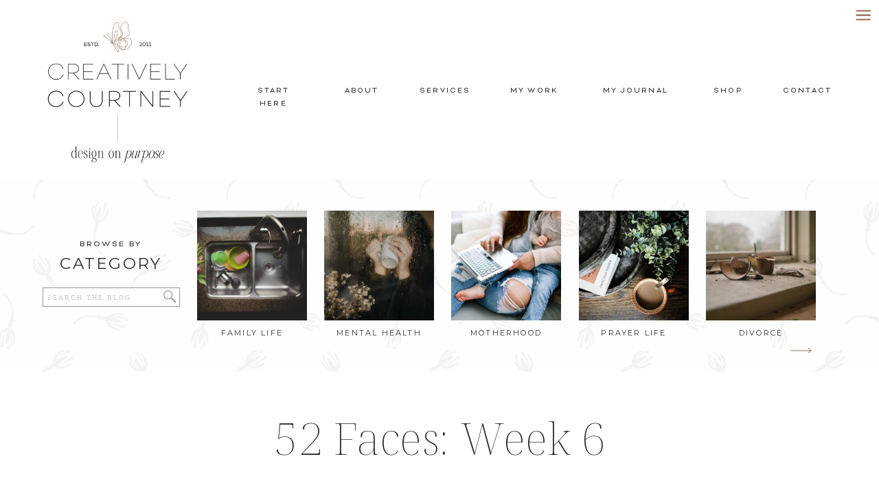

--- FILE ---
content_type: text/html; charset=UTF-8
request_url: https://creativelycourtney.com/52-faces-week-6/comment-page-2/
body_size: 34353
content:
<!DOCTYPE html>
<html lang="en-US" class="d">
<head>
<link rel="stylesheet" type="text/css" href="//lib.showit.co/engine/2.6.4/showit.css" />
<title>52 Faces: Week 6 | Courtney Kirkland</title>
<meta name='robots' content='max-image-preview:large' />
<link rel="alternate" type="application/rss+xml" title="Courtney Kirkland &raquo; Feed" href="https://creativelycourtney.com/feed/" />
<link rel="alternate" type="application/rss+xml" title="Courtney Kirkland &raquo; Comments Feed" href="https://creativelycourtney.com/comments/feed/" />
<link rel="alternate" type="application/rss+xml" title="Courtney Kirkland &raquo; 52 Faces: Week 6 Comments Feed" href="https://creativelycourtney.com/52-faces-week-6/feed/" />
<script type="text/javascript">
/* <![CDATA[ */
window._wpemojiSettings = {"baseUrl":"https:\/\/s.w.org\/images\/core\/emoji\/16.0.1\/72x72\/","ext":".png","svgUrl":"https:\/\/s.w.org\/images\/core\/emoji\/16.0.1\/svg\/","svgExt":".svg","source":{"concatemoji":"https:\/\/creativelycourtney.com\/wp-includes\/js\/wp-emoji-release.min.js?ver=6.8.3"}};
/*! This file is auto-generated */
!function(s,n){var o,i,e;function c(e){try{var t={supportTests:e,timestamp:(new Date).valueOf()};sessionStorage.setItem(o,JSON.stringify(t))}catch(e){}}function p(e,t,n){e.clearRect(0,0,e.canvas.width,e.canvas.height),e.fillText(t,0,0);var t=new Uint32Array(e.getImageData(0,0,e.canvas.width,e.canvas.height).data),a=(e.clearRect(0,0,e.canvas.width,e.canvas.height),e.fillText(n,0,0),new Uint32Array(e.getImageData(0,0,e.canvas.width,e.canvas.height).data));return t.every(function(e,t){return e===a[t]})}function u(e,t){e.clearRect(0,0,e.canvas.width,e.canvas.height),e.fillText(t,0,0);for(var n=e.getImageData(16,16,1,1),a=0;a<n.data.length;a++)if(0!==n.data[a])return!1;return!0}function f(e,t,n,a){switch(t){case"flag":return n(e,"\ud83c\udff3\ufe0f\u200d\u26a7\ufe0f","\ud83c\udff3\ufe0f\u200b\u26a7\ufe0f")?!1:!n(e,"\ud83c\udde8\ud83c\uddf6","\ud83c\udde8\u200b\ud83c\uddf6")&&!n(e,"\ud83c\udff4\udb40\udc67\udb40\udc62\udb40\udc65\udb40\udc6e\udb40\udc67\udb40\udc7f","\ud83c\udff4\u200b\udb40\udc67\u200b\udb40\udc62\u200b\udb40\udc65\u200b\udb40\udc6e\u200b\udb40\udc67\u200b\udb40\udc7f");case"emoji":return!a(e,"\ud83e\udedf")}return!1}function g(e,t,n,a){var r="undefined"!=typeof WorkerGlobalScope&&self instanceof WorkerGlobalScope?new OffscreenCanvas(300,150):s.createElement("canvas"),o=r.getContext("2d",{willReadFrequently:!0}),i=(o.textBaseline="top",o.font="600 32px Arial",{});return e.forEach(function(e){i[e]=t(o,e,n,a)}),i}function t(e){var t=s.createElement("script");t.src=e,t.defer=!0,s.head.appendChild(t)}"undefined"!=typeof Promise&&(o="wpEmojiSettingsSupports",i=["flag","emoji"],n.supports={everything:!0,everythingExceptFlag:!0},e=new Promise(function(e){s.addEventListener("DOMContentLoaded",e,{once:!0})}),new Promise(function(t){var n=function(){try{var e=JSON.parse(sessionStorage.getItem(o));if("object"==typeof e&&"number"==typeof e.timestamp&&(new Date).valueOf()<e.timestamp+604800&&"object"==typeof e.supportTests)return e.supportTests}catch(e){}return null}();if(!n){if("undefined"!=typeof Worker&&"undefined"!=typeof OffscreenCanvas&&"undefined"!=typeof URL&&URL.createObjectURL&&"undefined"!=typeof Blob)try{var e="postMessage("+g.toString()+"("+[JSON.stringify(i),f.toString(),p.toString(),u.toString()].join(",")+"));",a=new Blob([e],{type:"text/javascript"}),r=new Worker(URL.createObjectURL(a),{name:"wpTestEmojiSupports"});return void(r.onmessage=function(e){c(n=e.data),r.terminate(),t(n)})}catch(e){}c(n=g(i,f,p,u))}t(n)}).then(function(e){for(var t in e)n.supports[t]=e[t],n.supports.everything=n.supports.everything&&n.supports[t],"flag"!==t&&(n.supports.everythingExceptFlag=n.supports.everythingExceptFlag&&n.supports[t]);n.supports.everythingExceptFlag=n.supports.everythingExceptFlag&&!n.supports.flag,n.DOMReady=!1,n.readyCallback=function(){n.DOMReady=!0}}).then(function(){return e}).then(function(){var e;n.supports.everything||(n.readyCallback(),(e=n.source||{}).concatemoji?t(e.concatemoji):e.wpemoji&&e.twemoji&&(t(e.twemoji),t(e.wpemoji)))}))}((window,document),window._wpemojiSettings);
/* ]]> */
</script>
<style id='wp-emoji-styles-inline-css' type='text/css'>

	img.wp-smiley, img.emoji {
		display: inline !important;
		border: none !important;
		box-shadow: none !important;
		height: 1em !important;
		width: 1em !important;
		margin: 0 0.07em !important;
		vertical-align: -0.1em !important;
		background: none !important;
		padding: 0 !important;
	}
</style>
<link rel='stylesheet' id='wp-block-library-css' href='https://creativelycourtney.com/wp-includes/css/dist/block-library/style.min.css?ver=6.8.3' type='text/css' media='all' />
<style id='classic-theme-styles-inline-css' type='text/css'>
/*! This file is auto-generated */
.wp-block-button__link{color:#fff;background-color:#32373c;border-radius:9999px;box-shadow:none;text-decoration:none;padding:calc(.667em + 2px) calc(1.333em + 2px);font-size:1.125em}.wp-block-file__button{background:#32373c;color:#fff;text-decoration:none}
</style>
<style id='global-styles-inline-css' type='text/css'>
:root{--wp--preset--aspect-ratio--square: 1;--wp--preset--aspect-ratio--4-3: 4/3;--wp--preset--aspect-ratio--3-4: 3/4;--wp--preset--aspect-ratio--3-2: 3/2;--wp--preset--aspect-ratio--2-3: 2/3;--wp--preset--aspect-ratio--16-9: 16/9;--wp--preset--aspect-ratio--9-16: 9/16;--wp--preset--color--black: #000000;--wp--preset--color--cyan-bluish-gray: #abb8c3;--wp--preset--color--white: #ffffff;--wp--preset--color--pale-pink: #f78da7;--wp--preset--color--vivid-red: #cf2e2e;--wp--preset--color--luminous-vivid-orange: #ff6900;--wp--preset--color--luminous-vivid-amber: #fcb900;--wp--preset--color--light-green-cyan: #7bdcb5;--wp--preset--color--vivid-green-cyan: #00d084;--wp--preset--color--pale-cyan-blue: #8ed1fc;--wp--preset--color--vivid-cyan-blue: #0693e3;--wp--preset--color--vivid-purple: #9b51e0;--wp--preset--gradient--vivid-cyan-blue-to-vivid-purple: linear-gradient(135deg,rgba(6,147,227,1) 0%,rgb(155,81,224) 100%);--wp--preset--gradient--light-green-cyan-to-vivid-green-cyan: linear-gradient(135deg,rgb(122,220,180) 0%,rgb(0,208,130) 100%);--wp--preset--gradient--luminous-vivid-amber-to-luminous-vivid-orange: linear-gradient(135deg,rgba(252,185,0,1) 0%,rgba(255,105,0,1) 100%);--wp--preset--gradient--luminous-vivid-orange-to-vivid-red: linear-gradient(135deg,rgba(255,105,0,1) 0%,rgb(207,46,46) 100%);--wp--preset--gradient--very-light-gray-to-cyan-bluish-gray: linear-gradient(135deg,rgb(238,238,238) 0%,rgb(169,184,195) 100%);--wp--preset--gradient--cool-to-warm-spectrum: linear-gradient(135deg,rgb(74,234,220) 0%,rgb(151,120,209) 20%,rgb(207,42,186) 40%,rgb(238,44,130) 60%,rgb(251,105,98) 80%,rgb(254,248,76) 100%);--wp--preset--gradient--blush-light-purple: linear-gradient(135deg,rgb(255,206,236) 0%,rgb(152,150,240) 100%);--wp--preset--gradient--blush-bordeaux: linear-gradient(135deg,rgb(254,205,165) 0%,rgb(254,45,45) 50%,rgb(107,0,62) 100%);--wp--preset--gradient--luminous-dusk: linear-gradient(135deg,rgb(255,203,112) 0%,rgb(199,81,192) 50%,rgb(65,88,208) 100%);--wp--preset--gradient--pale-ocean: linear-gradient(135deg,rgb(255,245,203) 0%,rgb(182,227,212) 50%,rgb(51,167,181) 100%);--wp--preset--gradient--electric-grass: linear-gradient(135deg,rgb(202,248,128) 0%,rgb(113,206,126) 100%);--wp--preset--gradient--midnight: linear-gradient(135deg,rgb(2,3,129) 0%,rgb(40,116,252) 100%);--wp--preset--font-size--small: 13px;--wp--preset--font-size--medium: 20px;--wp--preset--font-size--large: 36px;--wp--preset--font-size--x-large: 42px;--wp--preset--spacing--20: 0.44rem;--wp--preset--spacing--30: 0.67rem;--wp--preset--spacing--40: 1rem;--wp--preset--spacing--50: 1.5rem;--wp--preset--spacing--60: 2.25rem;--wp--preset--spacing--70: 3.38rem;--wp--preset--spacing--80: 5.06rem;--wp--preset--shadow--natural: 6px 6px 9px rgba(0, 0, 0, 0.2);--wp--preset--shadow--deep: 12px 12px 50px rgba(0, 0, 0, 0.4);--wp--preset--shadow--sharp: 6px 6px 0px rgba(0, 0, 0, 0.2);--wp--preset--shadow--outlined: 6px 6px 0px -3px rgba(255, 255, 255, 1), 6px 6px rgba(0, 0, 0, 1);--wp--preset--shadow--crisp: 6px 6px 0px rgba(0, 0, 0, 1);}:where(.is-layout-flex){gap: 0.5em;}:where(.is-layout-grid){gap: 0.5em;}body .is-layout-flex{display: flex;}.is-layout-flex{flex-wrap: wrap;align-items: center;}.is-layout-flex > :is(*, div){margin: 0;}body .is-layout-grid{display: grid;}.is-layout-grid > :is(*, div){margin: 0;}:where(.wp-block-columns.is-layout-flex){gap: 2em;}:where(.wp-block-columns.is-layout-grid){gap: 2em;}:where(.wp-block-post-template.is-layout-flex){gap: 1.25em;}:where(.wp-block-post-template.is-layout-grid){gap: 1.25em;}.has-black-color{color: var(--wp--preset--color--black) !important;}.has-cyan-bluish-gray-color{color: var(--wp--preset--color--cyan-bluish-gray) !important;}.has-white-color{color: var(--wp--preset--color--white) !important;}.has-pale-pink-color{color: var(--wp--preset--color--pale-pink) !important;}.has-vivid-red-color{color: var(--wp--preset--color--vivid-red) !important;}.has-luminous-vivid-orange-color{color: var(--wp--preset--color--luminous-vivid-orange) !important;}.has-luminous-vivid-amber-color{color: var(--wp--preset--color--luminous-vivid-amber) !important;}.has-light-green-cyan-color{color: var(--wp--preset--color--light-green-cyan) !important;}.has-vivid-green-cyan-color{color: var(--wp--preset--color--vivid-green-cyan) !important;}.has-pale-cyan-blue-color{color: var(--wp--preset--color--pale-cyan-blue) !important;}.has-vivid-cyan-blue-color{color: var(--wp--preset--color--vivid-cyan-blue) !important;}.has-vivid-purple-color{color: var(--wp--preset--color--vivid-purple) !important;}.has-black-background-color{background-color: var(--wp--preset--color--black) !important;}.has-cyan-bluish-gray-background-color{background-color: var(--wp--preset--color--cyan-bluish-gray) !important;}.has-white-background-color{background-color: var(--wp--preset--color--white) !important;}.has-pale-pink-background-color{background-color: var(--wp--preset--color--pale-pink) !important;}.has-vivid-red-background-color{background-color: var(--wp--preset--color--vivid-red) !important;}.has-luminous-vivid-orange-background-color{background-color: var(--wp--preset--color--luminous-vivid-orange) !important;}.has-luminous-vivid-amber-background-color{background-color: var(--wp--preset--color--luminous-vivid-amber) !important;}.has-light-green-cyan-background-color{background-color: var(--wp--preset--color--light-green-cyan) !important;}.has-vivid-green-cyan-background-color{background-color: var(--wp--preset--color--vivid-green-cyan) !important;}.has-pale-cyan-blue-background-color{background-color: var(--wp--preset--color--pale-cyan-blue) !important;}.has-vivid-cyan-blue-background-color{background-color: var(--wp--preset--color--vivid-cyan-blue) !important;}.has-vivid-purple-background-color{background-color: var(--wp--preset--color--vivid-purple) !important;}.has-black-border-color{border-color: var(--wp--preset--color--black) !important;}.has-cyan-bluish-gray-border-color{border-color: var(--wp--preset--color--cyan-bluish-gray) !important;}.has-white-border-color{border-color: var(--wp--preset--color--white) !important;}.has-pale-pink-border-color{border-color: var(--wp--preset--color--pale-pink) !important;}.has-vivid-red-border-color{border-color: var(--wp--preset--color--vivid-red) !important;}.has-luminous-vivid-orange-border-color{border-color: var(--wp--preset--color--luminous-vivid-orange) !important;}.has-luminous-vivid-amber-border-color{border-color: var(--wp--preset--color--luminous-vivid-amber) !important;}.has-light-green-cyan-border-color{border-color: var(--wp--preset--color--light-green-cyan) !important;}.has-vivid-green-cyan-border-color{border-color: var(--wp--preset--color--vivid-green-cyan) !important;}.has-pale-cyan-blue-border-color{border-color: var(--wp--preset--color--pale-cyan-blue) !important;}.has-vivid-cyan-blue-border-color{border-color: var(--wp--preset--color--vivid-cyan-blue) !important;}.has-vivid-purple-border-color{border-color: var(--wp--preset--color--vivid-purple) !important;}.has-vivid-cyan-blue-to-vivid-purple-gradient-background{background: var(--wp--preset--gradient--vivid-cyan-blue-to-vivid-purple) !important;}.has-light-green-cyan-to-vivid-green-cyan-gradient-background{background: var(--wp--preset--gradient--light-green-cyan-to-vivid-green-cyan) !important;}.has-luminous-vivid-amber-to-luminous-vivid-orange-gradient-background{background: var(--wp--preset--gradient--luminous-vivid-amber-to-luminous-vivid-orange) !important;}.has-luminous-vivid-orange-to-vivid-red-gradient-background{background: var(--wp--preset--gradient--luminous-vivid-orange-to-vivid-red) !important;}.has-very-light-gray-to-cyan-bluish-gray-gradient-background{background: var(--wp--preset--gradient--very-light-gray-to-cyan-bluish-gray) !important;}.has-cool-to-warm-spectrum-gradient-background{background: var(--wp--preset--gradient--cool-to-warm-spectrum) !important;}.has-blush-light-purple-gradient-background{background: var(--wp--preset--gradient--blush-light-purple) !important;}.has-blush-bordeaux-gradient-background{background: var(--wp--preset--gradient--blush-bordeaux) !important;}.has-luminous-dusk-gradient-background{background: var(--wp--preset--gradient--luminous-dusk) !important;}.has-pale-ocean-gradient-background{background: var(--wp--preset--gradient--pale-ocean) !important;}.has-electric-grass-gradient-background{background: var(--wp--preset--gradient--electric-grass) !important;}.has-midnight-gradient-background{background: var(--wp--preset--gradient--midnight) !important;}.has-small-font-size{font-size: var(--wp--preset--font-size--small) !important;}.has-medium-font-size{font-size: var(--wp--preset--font-size--medium) !important;}.has-large-font-size{font-size: var(--wp--preset--font-size--large) !important;}.has-x-large-font-size{font-size: var(--wp--preset--font-size--x-large) !important;}
:where(.wp-block-post-template.is-layout-flex){gap: 1.25em;}:where(.wp-block-post-template.is-layout-grid){gap: 1.25em;}
:where(.wp-block-columns.is-layout-flex){gap: 2em;}:where(.wp-block-columns.is-layout-grid){gap: 2em;}
:root :where(.wp-block-pullquote){font-size: 1.5em;line-height: 1.6;}
</style>
<link rel='stylesheet' id='jpibfi-style-css' href='https://creativelycourtney.com/wp-content/plugins/jquery-pin-it-button-for-images/css/client.css?ver=3.0.6' type='text/css' media='all' />
<link rel='stylesheet' id='woocommerce-layout-css' href='https://creativelycourtney.com/wp-content/plugins/woocommerce/assets/css/woocommerce-layout.css?ver=10.3.5' type='text/css' media='all' />
<link rel='stylesheet' id='woocommerce-smallscreen-css' href='https://creativelycourtney.com/wp-content/plugins/woocommerce/assets/css/woocommerce-smallscreen.css?ver=10.3.5' type='text/css' media='only screen and (max-width: 768px)' />
<link rel='stylesheet' id='woocommerce-general-css' href='https://creativelycourtney.com/wp-content/plugins/woocommerce/assets/css/woocommerce.css?ver=10.3.5' type='text/css' media='all' />
<style id='woocommerce-inline-inline-css' type='text/css'>
.woocommerce form .form-row .required { visibility: visible; }
</style>
<link rel='stylesheet' id='brands-styles-css' href='https://creativelycourtney.com/wp-content/plugins/woocommerce/assets/css/brands.css?ver=10.3.5' type='text/css' media='all' />
<link rel='stylesheet' id='pub-style-css' href='https://creativelycourtney.com/wp-content/themes/showit/pubs/enyvuhotseslbh8_lazq3a/20251222183107Sbd3g8w/assets/pub.css?ver=1766428281' type='text/css' media='all' />
<script type="text/javascript" src="https://creativelycourtney.com/wp-includes/js/jquery/jquery.min.js?ver=3.7.1" id="jquery-core-js"></script>
<script type="text/javascript" id="jquery-core-js-after">
/* <![CDATA[ */
$ = jQuery;
/* ]]> */
</script>
<script type="text/javascript" src="https://creativelycourtney.com/wp-includes/js/jquery/jquery-migrate.min.js?ver=3.4.1" id="jquery-migrate-js"></script>
<script type="text/javascript" src="https://creativelycourtney.com/wp-content/plugins/woocommerce/assets/js/jquery-blockui/jquery.blockUI.min.js?ver=2.7.0-wc.10.3.5" id="wc-jquery-blockui-js" defer="defer" data-wp-strategy="defer"></script>
<script type="text/javascript" id="wc-add-to-cart-js-extra">
/* <![CDATA[ */
var wc_add_to_cart_params = {"ajax_url":"\/wp-admin\/admin-ajax.php","wc_ajax_url":"\/?wc-ajax=%%endpoint%%","i18n_view_cart":"View cart","cart_url":"https:\/\/creativelycourtney.com\/cart\/","is_cart":"","cart_redirect_after_add":"yes"};
/* ]]> */
</script>
<script type="text/javascript" src="https://creativelycourtney.com/wp-content/plugins/woocommerce/assets/js/frontend/add-to-cart.min.js?ver=10.3.5" id="wc-add-to-cart-js" defer="defer" data-wp-strategy="defer"></script>
<script type="text/javascript" src="https://creativelycourtney.com/wp-content/plugins/woocommerce/assets/js/js-cookie/js.cookie.min.js?ver=2.1.4-wc.10.3.5" id="wc-js-cookie-js" defer="defer" data-wp-strategy="defer"></script>
<script type="text/javascript" id="woocommerce-js-extra">
/* <![CDATA[ */
var woocommerce_params = {"ajax_url":"\/wp-admin\/admin-ajax.php","wc_ajax_url":"\/?wc-ajax=%%endpoint%%","i18n_password_show":"Show password","i18n_password_hide":"Hide password"};
/* ]]> */
</script>
<script type="text/javascript" src="https://creativelycourtney.com/wp-content/plugins/woocommerce/assets/js/frontend/woocommerce.min.js?ver=10.3.5" id="woocommerce-js" defer="defer" data-wp-strategy="defer"></script>
<script type="text/javascript" id="WCPAY_ASSETS-js-extra">
/* <![CDATA[ */
var wcpayAssets = {"url":"https:\/\/creativelycourtney.com\/wp-content\/plugins\/woocommerce-payments\/dist\/"};
/* ]]> */
</script>
<script type="text/javascript" src="https://creativelycourtney.com/wp-content/themes/showit/pubs/enyvuhotseslbh8_lazq3a/20251222183107Sbd3g8w/assets/pub.js?ver=1766428281" id="pub-script-js"></script>
<link rel="https://api.w.org/" href="https://creativelycourtney.com/wp-json/" /><link rel="alternate" title="JSON" type="application/json" href="https://creativelycourtney.com/wp-json/wp/v2/posts/6303" /><link rel="EditURI" type="application/rsd+xml" title="RSD" href="https://creativelycourtney.com/xmlrpc.php?rsd" />
<link rel="canonical" href="https://creativelycourtney.com/52-faces-week-6/comment-page-2/#comments" />
<link rel='shortlink' href='https://creativelycourtney.com/?p=6303' />
<link rel="alternate" title="oEmbed (JSON)" type="application/json+oembed" href="https://creativelycourtney.com/wp-json/oembed/1.0/embed?url=https%3A%2F%2Fcreativelycourtney.com%2F52-faces-week-6%2F" />
<link rel="alternate" title="oEmbed (XML)" type="text/xml+oembed" href="https://creativelycourtney.com/wp-json/oembed/1.0/embed?url=https%3A%2F%2Fcreativelycourtney.com%2F52-faces-week-6%2F&#038;format=xml" />
<style type="text/css">
	a.pinit-button.custom span {
	background-image: url("https://creativelycourtney.com/wp-content/uploads/2016/11/PINTEREST.png");	}

	.pinit-hover {
		opacity: 0.5 !important;
		filter: alpha(opacity=50) !important;
	}
	a.pinit-button {
	border-bottom: 0 !important;
	box-shadow: none !important;
	margin-bottom: 0 !important;
}
a.pinit-button::after {
    display: none;
}</style>
		<meta name="pinterest-rich-pin" content="false" />	<noscript><style>.woocommerce-product-gallery{ opacity: 1 !important; }</style></noscript>
			<style type="text/css" id="wp-custom-css">
			.comment-form input[type=email], .comment-form input[type=text], .comment-form input[type=url], .comment-form textarea {
    font: inherit;
    box-sizing: border-box;
    width: 700px;
    margin: 0 auto;
}

.comment-list {
    margin: 0px;
    list-style-type: none!important;
    width: 700px;
}


.se-wpt blockquote .cite {
	font-size: 14px;
    font-style: normal;
}

.wp-block-quote.is-large p, .wp-block-quote.is-style-large p {
    font-size: 28px;
    font-style: italic;
    line-height: 1.6;
    padding: 20px 10px;
}

.wp-block-quote.is-large p, .wp-block-quote.is-style-large p {
    font-size: 23px;
    font-style: italic;
    line-height: 1.3;
    padding: 10px 10px;
}

.wp-block-quote.is-large cite, .wp-block-quote.is-large footer, .wp-block-quote.is-style-large cite, .wp-block-quote.is-style-large footer {
    font-size: 12px;
    text-align: right;
}

cite {
    font-family: 'Dallas Light', sans-serif;
    font-size: 12px;
    text-transform: uppercase;
    font-weight: 100;
    letter-spacing: 3px;
    font-style: normal;
}

.se-wpt blockquote {
    margin: 1em auto 1em;
    padding: 1em 0em;
    background: transparent;
    min-width: 700px;
    font-style: italic;
    font-size: 19px;
	font-weight: 400;
    font-family: 'Arapey', serif;
    color: #3b3b3b;
	letter-spacing: 0px;
    border-left: 0px solid #7d6971;
line-height: 1.4;
}

.m .se-wpt p {
    margin-bottom: 16px;
    max-width: 250px;
}

is-style-squared {
background: #78775d;
color: #fff;
}

.comment-form input[type=email], .comment-form input[type=text], .comment-form input[type=url], .comment-form textarea {
    font: inherit;
    box-sizing: border-box;
    width: 700px;
    margin: 0 auto;
}

.d .se-wpt h2 {
    margin-bottom: 24px;
    line-height: 1.2;
    font-size: 28px;
	color: #a75728;
}

.d .se-wpt h3 {
    line-height: 1.2;
    font-size: 22px;
	color: #333;
}

li.additional_information_tab {
    display: none !important;
}

.woocommerce div.product div.images.woocommerce-product-gallery {
    position: relative;
    display: none;
}

.woocommerce div.product p.price, .woocommerce div.product span.price {
    display: n;
    color: #3a3c38 !important;
    display: none;
}

.posted_in {
    display: none !important;
}

.wcpay-payment-request-wrapper {
    margin-top: 1em;
    width: 100%;
    clear: both;
    display: none !important;
}

.woocommerce div.product .woocommerce-tabs .panel {
    margin: 0 0 2em;
    padding: 0;
    display: none !important;
}

.woocommerce div.product form.cart .variations label {
    font-weight: 400;
    text-align: left;
    text-transform: uppercase;
}

.woocommerce div.product form.cart .button {
    vertical-align: middle;
    float: left;
    font-family: "Bicyclette" !important;
    font-size: 14px !important;
}

.woocommerce div.product form.cart .button {
    width: 179px;
    height: 45px;
    background: #989182 !important;
}

.d .sie-new-canvas-1_13-text {
    text-align: left;
    width: 170%;
    letter-spacing: .5px;}

body {
-webkit-font-smoothing:antialiased;
-moz-osx-font-smoothing:grayscale;
}


.flex-control-thumbs li:last-child {
    margin-right: 0px !important;
}

.woocommerce div.product p.price, .woocommerce div.product span.price {
    color: #3a3c38 !important;
    font-size: 1.25em;
}

.woocommerce .quantity .qty {
display: none !important;
    border-radius: 0 !important;
    border: 1px solid #6f6f6f !important;
height: 43px;
}

.single_add_to_cart_button {
    vertical-align: middle;
    float: left;
    border-radius: 0 !important;
    font-family: "Bicyclette", Sans-serif !important;
    background-color: #989182 !important;
    letter-spacing: 1.4px !important;
    color: #ffffff !important;
    font-size: 13px !important;
    letter-spacing: .15em !important;
    font-weight: 500 !important;
    text-transform: uppercase !important;
    padding: 11px 20px 11px 20px !important
}

.woocommerce div.product form.cart .variations select {
    max-width: 100%;
    min-width: 75%;
    display: inline-block;
    margin-right: 1em;
    font-family: "Bicyclette" !important;
    text-transform: uppercase;
    font-size: 14px !important;
    letter-spacing: .75px;
}

.woocommerce div.product form.cart .variations {
    margin-bottom: 1em;
    border: 0;
    width: 182%;
    text-align: left !important;
}

.woocommerce #content div.product div.summary, .woocommerce div.product div.summary, .woocommerce-page #content div.product div.summary, .woocommerce-page div.product div.summary {
    float: left;
    width: 59%;
    clear: none;
}

.sku_wrapper {display: none !important;}

.posted_in {
    font-size: 14px !important;
    display: none !important;
}

.woocommerce div.product div.summary {
    margin-bottom: 6em !important;
}

.woocommerce div.product .woocommerce-tabs ul.tabs li {
    font-size: 14px !important;
    font-weight: 500 !important;
}

.woocommerce div.product .woocommerce-tabs ul.tabs li a {
    font-weight: 500 !important;
}


.woocommerce table.shop_attributes td {
    font-style: normal !important;
}

.related {
    margin-top: 100px;
}

.woocommerce ul.products li.product .woocommerce-loop-category__title, .woocommerce ul.products li.product .woocommerce-loop-product__title, .woocommerce ul.products li.product h3 {
    font-size: 1.5em !important;
    text-align: left !important;
    padding: .5em 0 0 0!important;
}

.woocommerce ul.products li.product .button {
    margin-top: 0 !important;
    background-color: #FFFFFF;
    border-color: var( --e-global-color-primary );
    font-family: "Bicyclette", Sans-serif;
    font-size: 10px;
    font-weight: normal;
    text-transform: uppercase;
    line-height: 0.7em;
    letter-spacing: 1.4px;
    border-style: solid;
    border-width: 0px 0px 1px 0px;
    border-radius: 0px 0px 0px 0px;
    padding: 0px 0px 9px 0px;
width: 179px;
height: 45px;
}


.d .sie-new-canvas-1_12-text {
    text-align: left;
    width: 170%;
    letter-spacing: .5px;
}


.d .sie-new-canvas-1_13-text {
    text-align: left;
    width: 150%;
    letter-spacing: .5px;
}

.d .st-d-paragraph.se-rc a:hover {
    text-decoration: none !important;
}

.star-rating {display: none !important;}

.woocommerce ul.products li.product .price {
     color: #3a3c38 !important;
     margin-bottom: 0px !important;
}

/* To hide the additional information tab */
li.additional_information_tab {
    display: none !important;

.woocommerce div.product div.images.woocommerce-product-gallery {
    position: relative;
    display: none !important;
}

.woocommerce div.product p.price, .woocommerce div.product span.price {
    display: n;
    color: #3a3c38 !important;
    display: none;
}

.posted_in {
    font-size: 14px !important;
    display: none !important;
}

.wcpay-payment-request-wrapper {
    margin-top: 1em;
    width: 100%;
    clear: both;
    display: none;
}

.woocommerce div.product .woocommerce-tabs .panel {
    margin: 0 0 2em;
    padding: 0;
    display: none;
}
	
woocommerce-Price-amount.amount {
    font-size: 20px;
    margin-right: 15px;
}		</style>
		
<meta charset="UTF-8" />
<meta name="viewport" content="width=device-width, initial-scale=1" />
<link rel="icon" type="image/png" href="//static.showit.co/200/D1XIOgWXQcOLR-8DTAw2Sw/89515/butterfly_gold_3x.png" />
<link rel="preconnect" href="https://static.showit.co" />

<link rel="preconnect" href="https://fonts.googleapis.com">
<link rel="preconnect" href="https://fonts.gstatic.com" crossorigin>
<link href="https://fonts.googleapis.com/css?family=Montserrat:regular|Noto+Serif+Display:100normal|Noto+Serif+Display:300italic|Noto+Serif+Display:300normal" rel="stylesheet" type="text/css"/>
<style>
@font-face{font-family:Bicyclette;src:url('//static.showit.co/file/u79bC8FGSE-WDZLhQJhaLw/89515/bicyclette-regular.woff');}
@font-face{font-family:Conflate;src:url('//static.showit.co/file/2o58-4LgQqKQuydpEY6ZXg/89515/font.woff');}
@font-face{font-family:FiftyFifty;src:url('//static.showit.co/file/BM5wEllnRmG9AwDv9HlGgw/89515/fiftyfifty-italic-webfont.woff');}
@font-face{font-family:Dallas Light;src:url('//static.showit.co/file/IKnQwtJNRFyoX6YtkeO2jA/89515/dallas-light.woff');}
@font-face{font-family:Sweet Sans;src:url('//static.showit.co/file/YqkKf2tTTaGGAXI9o59NVg/shared/sweetsansprolight.woff');}
@font-face{font-family:Fantasi;src:url('//static.showit.co/file/h_ZzigtoTDyPbBtHhgP4Xw/89515/fantasi-women-bf657ab955f0498-webfont.woff');}
@font-face{font-family:FiftyFifty Regular;src:url('//static.showit.co/file/gCbrUipzREKIF-MjmmDGbA/89515/fiftyfifty-regular-webfont.woff');}
</style>
<script id="init_data" type="application/json">
{"mobile":{"w":320},"desktop":{"w":1200,"defaultTrIn":{"type":"fade"},"defaultTrOut":{"type":"fade"},"bgFillType":"color","bgColor":"#000000:0"},"sid":"enyvuhotseslbh8_lazq3a","break":768,"assetURL":"//static.showit.co","contactFormId":"89515/203736","cfAction":"aHR0cHM6Ly9jbGllbnRzZXJ2aWNlLnNob3dpdC5jby9jb250YWN0Zm9ybQ==","sgAction":"aHR0cHM6Ly9jbGllbnRzZXJ2aWNlLnNob3dpdC5jby9zb2NpYWxncmlk","blockData":[{"slug":"creativelycourtney-header","visible":"a","states":[],"d":{"h":261,"w":1200,"locking":{},"bgFillType":"color","bgColor":"colors-7","bgMediaType":"none"},"m":{"h":261,"w":320,"bgFillType":"color","bgColor":"colors-7","bgMediaType":"none"}},{"slug":"sliding-menu","visible":"d","states":[],"d":{"h":1,"w":1200,"locking":{"side":"t","scrollOffset":1},"nature":"wH","stateTrIn":{"type":"slide","duration":0,"direction":"Left"},"stateTrOut":{"type":"slide","duration":0,"direction":"Right"},"bgFillType":"color","bgColor":"#000000:0","bgMediaType":"none"},"m":{"h":200,"w":320,"bgFillType":"color","bgColor":"colors-7","bgMediaType":"none"}},{"slug":"browse-by-category","visible":"d","states":[{"d":{"bgFillType":"color","bgColor":"#000000:0","bgMediaType":"none"},"m":{"bgFillType":"color","bgColor":"#000000:0","bgMediaType":"none"},"slug":"view-1"},{"d":{"bgFillType":"color","bgColor":"#000000:0","bgMediaType":"none"},"m":{"bgFillType":"color","bgColor":"#000000:0","bgMediaType":"none"},"slug":"view-1-1"}],"d":{"h":281,"w":1200,"bgFillType":"color","bgColor":"#000000:0","bgMediaType":"image","bgImage":{"key":"t5If4H1_AHW3SuUxOrf5Dg/89515/adobestock_357076733.jpg","aspect_ratio":5,"title":"AdobeStock_357076733","type":"asset"},"bgOpacity":"15","bgScale":"cover"},"m":{"h":200,"w":320,"bgFillType":"color","bgColor":"colors-7","bgMediaType":"image","bgImage":{"key":"t5If4H1_AHW3SuUxOrf5Dg/89515/adobestock_357076733.jpg","aspect_ratio":5,"title":"AdobeStock_357076733","type":"asset"},"bgOpacity":"15","bgScale":"cover"},"stateTrans":[{},{}]},{"slug":"post-title","visible":"a","states":[],"d":{"h":200,"w":1200,"locking":{"offset":100},"nature":"dH","bgFillType":"color","bgColor":"colors-7","bgMediaType":"none"},"m":{"h":52,"w":320,"nature":"dH","bgFillType":"color","bgColor":"colors-7","bgMediaType":"none"}},{"slug":"post-meta","visible":"a","states":[],"d":{"h":204,"w":1200,"nature":"dH","bgFillType":"color","bgColor":"#FFFFFF","bgMediaType":"none"},"m":{"h":343,"w":320,"nature":"dH","bgFillType":"color","bgColor":"#FFFFFF","bgMediaType":"none"}},{"slug":"comments-form","visible":"a","states":[],"d":{"h":97,"w":1200,"nature":"dH","bgFillType":"color","bgColor":"#FFFFFF","bgMediaType":"none"},"m":{"h":79,"w":320,"nature":"dH","bgFillType":"color","bgColor":"#FFFFFF","bgMediaType":"none"}},{"slug":"comments","visible":"a","states":[],"d":{"h":97,"w":1200,"nature":"dH","bgFillType":"color","bgColor":"#FFFFFF","bgMediaType":"none"},"m":{"h":79,"w":320,"nature":"dH","bgFillType":"color","bgColor":"#FFFFFF","bgMediaType":"none"}},{"slug":"pagination","visible":"a","states":[],"d":{"h":130,"w":1200,"bgFillType":"color","bgColor":"#ffffff","bgMediaType":"none"},"m":{"h":170,"w":320,"bgFillType":"color","bgColor":"#ffffff","bgMediaType":"none"}},{"slug":"services-offered","visible":"a","states":[],"d":{"h":521,"w":1200,"bgFillType":"color","bgColor":"colors-7","bgMediaType":"none"},"m":{"h":1391,"w":320,"bgFillType":"color","bgColor":"colors-7","bgMediaType":"none"}},{"slug":"creatively-courtney-instagram","visible":"a","states":[],"d":{"h":400,"w":1200,"bgFillType":"color","bgColor":"colors-7","bgMediaType":"none"},"m":{"h":441,"w":320,"bgFillType":"color","bgColor":"colors-7","bgMediaType":"none"}},{"slug":"creatively-courtney-footer","visible":"a","states":[],"d":{"h":600,"w":1200,"bgFillType":"color","bgColor":"colors-7","bgMediaType":"none"},"m":{"h":1301,"w":320,"bgFillType":"color","bgColor":"colors-7","bgMediaType":"none"}},{"slug":"credits","visible":"a","states":[],"d":{"h":50,"w":1200,"bgFillType":"color","bgColor":"colors-0","bgMediaType":"none"},"m":{"h":71,"w":320,"bgFillType":"color","bgColor":"colors-2","bgMediaType":"none"}},{"slug":"start-here","visible":"a","states":[],"d":{"h":800,"w":1200,"locking":{"side":"t","scrollOffset":1},"nature":"wH","stateTrIn":{"type":"fade","duration":0,"direction":"Down"},"stateTrOut":{"type":"fade","duration":0,"direction":"Up"},"bgFillType":"color","bgColor":"#e3d7cb","bgMediaType":"none"},"m":{"h":600,"w":320,"nature":"wH","bgFillType":"color","bgColor":"#e3d7cb","bgMediaType":"none"}},{"slug":"mobile-nav","visible":"m","states":[],"d":{"h":200,"w":1200,"bgFillType":"color","bgColor":"colors-7","bgMediaType":"none"},"m":{"h":711,"w":320,"locking":{"side":"t"},"nature":"wH","bgFillType":"color","bgColor":"colors-7:90","bgMediaType":"none"}},{"slug":"pop-out-menu","visible":"a","states":[],"d":{"h":1,"w":1200,"locking":{"side":"t"},"nature":"wH","stateTrIn":{"type":"slide"},"stateTrOut":{"type":"slide","direction":"Up"},"bgFillType":"color","bgColor":"#000000:0","bgMediaType":"none"},"m":{"h":200,"w":320,"stateTrIn":{"type":"slide"},"stateTrOut":{"type":"slide","direction":"Up"},"bgFillType":"color","bgColor":"#000000:0","bgMediaType":"none"}},{"slug":"new-canvas-1","visible":"a","states":[],"d":{"h":400,"w":1200,"bgFillType":"color","bgColor":"colors-7","bgMediaType":"none"},"m":{"h":200,"w":320,"bgFillType":"color","bgColor":"colors-7","bgMediaType":"none"}}],"elementData":[{"type":"text","visible":"d","id":"creativelycourtney-header_0","blockId":"creativelycourtney-header","m":{"x":103,"y":91,"w":114,"h":19,"a":0},"d":{"x":1099,"y":123,"w":73,"h":15,"a":0}},{"type":"text","visible":"d","id":"creativelycourtney-header_1","blockId":"creativelycourtney-header","m":{"x":103,"y":91,"w":114,"h":19,"a":0},"d":{"x":998,"y":123,"w":44,"h":15,"a":0}},{"type":"text","visible":"d","id":"creativelycourtney-header_2","blockId":"creativelycourtney-header","m":{"x":103,"y":91,"w":114,"h":19,"a":0},"d":{"x":701,"y":123,"w":73,"h":15,"a":0}},{"type":"text","visible":"d","id":"creativelycourtney-header_3","blockId":"creativelycourtney-header","m":{"x":103,"y":91,"w":114,"h":19,"a":0},"d":{"x":571,"y":123,"w":73,"h":15,"a":0}},{"type":"text","visible":"d","id":"creativelycourtney-header_4","blockId":"creativelycourtney-header","m":{"x":103,"y":91,"w":114,"h":19,"a":0},"d":{"x":460,"y":123,"w":53,"h":15,"a":0}},{"type":"text","visible":"d","id":"creativelycourtney-header_5","blockId":"creativelycourtney-header","m":{"x":103,"y":91,"w":114,"h":19,"a":0},"d":{"x":313,"y":123,"w":90,"h":15,"a":0},"pc":[{"type":"show","block":"start-here"}]},{"type":"text","visible":"d","id":"creativelycourtney-header_6","blockId":"creativelycourtney-header","m":{"x":103,"y":91,"w":114,"h":19,"a":0},"d":{"x":831,"y":123,"w":109,"h":15,"a":0}},{"type":"icon","visible":"m","id":"creativelycourtney-header_7","blockId":"creativelycourtney-header","m":{"x":286,"y":0,"w":34,"h":44,"a":0},"d":{"x":550,"y":26,"w":100,"h":100,"a":0},"pc":[{"type":"show","block":"mobile-nav"}]},{"type":"graphic","visible":"a","id":"creativelycourtney-header_8","blockId":"creativelycourtney-header","m":{"x":42,"y":9,"w":236,"h":244,"a":0},"d":{"x":14,"y":12,"w":230,"h":238,"a":0},"c":{"key":"JC3kfU_uHKC8h6aDSWjKyw/89515/creativelycourtney_3x.png","aspect_ratio":0.96456}},{"type":"icon","visible":"d","id":"creativelycourtney-header_9","blockId":"creativelycourtney-header","m":{"x":272,"y":-5,"w":50,"h":50,"a":0},"d":{"x":1160,"y":0,"w":34,"h":44,"a":0,"lockH":"r"},"pc":[{"type":"show","block":"pop-out-menu"}]},{"type":"simple","visible":"a","id":"sliding-menu_0","blockId":"sliding-menu","m":{"x":48,"y":30,"w":224,"h":140,"a":0},"d":{"x":901,"y":0,"w":300,"h":800,"a":0,"lockH":"r","lockV":"s"}},{"type":"line","visible":"a","id":"sliding-menu_1","blockId":"sliding-menu","m":{"x":48,"y":99,"w":224,"h":3,"a":0},"d":{"x":519,"y":399,"w":800,"h":1,"a":90,"lockH":"r","lockV":"s"}},{"type":"icon","visible":"a","id":"sliding-menu_2","blockId":"sliding-menu","m":{"x":135,"y":75,"w":50,"h":50,"a":0},"d":{"x":1164,"y":0,"w":36,"h":46,"a":0,"lockH":"r","lockV":"t"},"pc":[{"type":"hide","block":"sliding-menu"}]},{"type":"simple","visible":"a","id":"sliding-menu_3","blockId":"sliding-menu","m":{"x":48,"y":30,"w":224,"h":140,"a":0},"d":{"x":398,"y":57,"w":582,"h":303,"a":0,"lockH":"r","lockV":"t"}},{"type":"graphic","visible":"a","id":"sliding-menu_4","blockId":"sliding-menu","m":{"x":108,"y":30,"w":105,"h":140,"a":0},"d":{"x":412,"y":73,"w":261,"h":271,"a":0,"gs":{"s":70},"lockH":"r","lockV":"t"},"c":{"key":"LoQToKug_4xl9WqC-huuNg/89515/img_2082.jpg","aspect_ratio":0.75}},{"type":"simple","visible":"a","id":"sliding-menu_5","blockId":"sliding-menu","m":{"x":48,"y":30,"w":224,"h":140,"a":0},"d":{"x":735,"y":307,"w":184,"h":36,"a":0,"lockH":"r","lockV":"t"}},{"type":"text","visible":"a","id":"sliding-menu_6","blockId":"sliding-menu","m":{"x":103,"y":91,"w":114,"h":19,"a":0},"d":{"x":709,"y":192,"w":234,"h":109,"a":0,"lockH":"r","lockV":"t"}},{"type":"text","visible":"a","id":"sliding-menu_7","blockId":"sliding-menu","m":{"x":78,"y":81,"w":163.79999999999998,"h":39,"a":0},"d":{"x":681,"y":81,"w":238,"h":52,"a":357,"lockH":"r","lockV":"t"}},{"type":"text","visible":"a","id":"sliding-menu_8","blockId":"sliding-menu","m":{"x":78,"y":81,"w":163.79999999999998,"h":39,"a":0},"d":{"x":723,"y":154,"w":220,"h":30,"a":0,"lockH":"r","lockV":"t"}},{"type":"simple","visible":"a","id":"sliding-menu_9","blockId":"sliding-menu","m":{"x":48,"y":30,"w":224,"h":140,"a":0},"d":{"x":954,"y":75,"w":50,"h":50,"a":45,"lockH":"r","lockV":"t"}},{"type":"text","visible":"a","id":"sliding-menu_10","blockId":"sliding-menu","m":{"x":103,"y":90,"w":113.39999999999999,"h":21,"a":0},"d":{"x":1013,"y":138,"w":108,"h":20,"a":0,"lockH":"r","lockV":"t"}},{"type":"text","visible":"a","id":"sliding-menu_11","blockId":"sliding-menu","m":{"x":103,"y":90,"w":113.39999999999999,"h":21,"a":0},"d":{"x":1013,"y":209,"w":108,"h":20,"a":0,"lockH":"r","lockV":"t"}},{"type":"text","visible":"a","id":"sliding-menu_12","blockId":"sliding-menu","m":{"x":103,"y":90,"w":113.39999999999999,"h":21,"a":0},"d":{"x":1013,"y":245,"w":146,"h":20,"a":0,"lockH":"r","lockV":"t"}},{"type":"text","visible":"a","id":"sliding-menu_13","blockId":"sliding-menu","m":{"x":103,"y":90,"w":113.39999999999999,"h":21,"a":0},"d":{"x":1013,"y":424,"w":108,"h":20,"a":0,"lockH":"r","lockV":"t"}},{"type":"text","visible":"a","id":"sliding-menu_14","blockId":"sliding-menu","m":{"x":103,"y":90,"w":113.39999999999999,"h":21,"a":0},"d":{"x":1013,"y":460,"w":151,"h":20,"a":0,"lockH":"r","lockV":"t"}},{"type":"text","visible":"a","id":"sliding-menu_15","blockId":"sliding-menu","m":{"x":103,"y":90,"w":113.39999999999999,"h":21,"a":0},"d":{"x":1013,"y":537,"w":108,"h":20,"a":0,"lockH":"r","lockV":"t"}},{"type":"text","visible":"a","id":"sliding-menu_16","blockId":"sliding-menu","m":{"x":103,"y":90,"w":113.39999999999999,"h":21,"a":0},"d":{"x":1013,"y":575,"w":108,"h":20,"a":0,"lockH":"r","lockV":"t"}},{"type":"text","visible":"a","id":"sliding-menu_17","blockId":"sliding-menu","m":{"x":103,"y":90,"w":113.39999999999999,"h":21,"a":0},"d":{"x":1013,"y":174,"w":108,"h":20,"a":0,"lockH":"r","lockV":"t"},"pc":[{"type":"show","block":"start-here"}]},{"type":"text","visible":"a","id":"sliding-menu_18","blockId":"sliding-menu","m":{"x":103,"y":90,"w":113.39999999999999,"h":21,"a":0},"d":{"x":1031,"y":279,"w":155,"h":20,"a":0,"lockH":"r","lockV":"t"}},{"type":"text","visible":"a","id":"sliding-menu_19","blockId":"sliding-menu","m":{"x":103,"y":90,"w":113.39999999999999,"h":21,"a":0},"d":{"x":1031,"y":315,"w":155,"h":20,"a":0,"lockH":"r","lockV":"t"}},{"type":"text","visible":"a","id":"sliding-menu_20","blockId":"sliding-menu","m":{"x":103,"y":90,"w":113.39999999999999,"h":21,"a":0},"d":{"x":1031,"y":350,"w":155,"h":20,"a":0,"lockH":"r","lockV":"t"}},{"type":"text","visible":"a","id":"sliding-menu_21","blockId":"sliding-menu","m":{"x":103,"y":90,"w":113.39999999999999,"h":21,"a":0},"d":{"x":1031,"y":386,"w":155,"h":20,"a":0,"lockH":"r","lockV":"t"}},{"type":"icon","visible":"a","id":"sliding-menu_22","blockId":"sliding-menu","m":{"x":135,"y":75,"w":50,"h":50,"a":0},"d":{"x":990,"y":644,"w":23,"h":23,"a":0,"lockH":"r","lockV":"t"}},{"type":"icon","visible":"a","id":"sliding-menu_23","blockId":"sliding-menu","m":{"x":135,"y":75,"w":50,"h":50,"a":0},"d":{"x":1023,"y":644,"w":23,"h":23,"a":0,"lockH":"r","lockV":"t"}},{"type":"icon","visible":"a","id":"sliding-menu_24","blockId":"sliding-menu","m":{"x":135,"y":75,"w":50,"h":50,"a":0},"d":{"x":1055,"y":644,"w":23,"h":23,"a":0,"lockH":"r","lockV":"t"}},{"type":"icon","visible":"a","id":"sliding-menu_25","blockId":"sliding-menu","m":{"x":135,"y":75,"w":50,"h":50,"a":0},"d":{"x":1088,"y":644,"w":23,"h":23,"a":0,"lockH":"r","lockV":"t"}},{"type":"text","visible":"a","id":"sliding-menu_26","blockId":"sliding-menu","m":{"x":78,"y":81,"w":163.79999999999998,"h":39,"a":0},"d":{"x":765,"y":319,"w":124,"h":13,"a":0,"lockH":"r","lockV":"t"}},{"type":"text","visible":"a","id":"sliding-menu_27","blockId":"sliding-menu","m":{"x":103,"y":90,"w":113.39999999999999,"h":21,"a":0},"d":{"x":1013,"y":498,"w":151,"h":20,"a":0,"lockH":"r","lockV":"t"}},{"type":"graphic","visible":"a","id":"sliding-menu_28","blockId":"sliding-menu","m":{"x":90,"y":30,"w":140,"h":140,"a":0},"d":{"x":961,"y":82,"w":37,"h":37,"a":0,"lockH":"r","lockV":"t"},"c":{"key":"7HB-V52jTW2X7a6Zm_m55A/89515/butterfly_3x.png","aspect_ratio":1}},{"type":"text","visible":"a","id":"browse-by-category_0","blockId":"browse-by-category","m":{"x":103,"y":90,"w":113.39999999999999,"h":21,"a":0},"d":{"x":45,"y":85,"w":153,"h":20,"a":0}},{"type":"text","visible":"a","id":"browse-by-category_1","blockId":"browse-by-category","m":{"x":103,"y":90,"w":113.39999999999999,"h":21,"a":0},"d":{"x":45,"y":103,"w":153,"h":38,"a":0}},{"type":"graphic","visible":"a","id":"browse-by-category_view-1_0","blockId":"browse-by-category","m":{"x":90,"y":30,"w":140,"h":140,"a":0},"d":{"x":247,"y":46,"w":160,"h":160,"a":0,"gs":{"s":90}},"c":{"key":"nPq8PUfCRKmKm7dwpgXlnA/89515/lightstock_232382_full_courtney_kirkland.jpg","aspect_ratio":1.50282}},{"type":"graphic","visible":"a","id":"browse-by-category_view-1_1","blockId":"browse-by-category","m":{"x":90,"y":30,"w":140,"h":140,"a":0},"d":{"x":432,"y":46,"w":160,"h":160,"a":0,"gs":{"s":50}},"c":{"key":"99z-uWQk3wGcnWvJZZFtYA/89515/pexels-kellyritta-4581377.jpg","aspect_ratio":0.66667}},{"type":"graphic","visible":"a","id":"browse-by-category_view-1_2","blockId":"browse-by-category","m":{"x":90,"y":30,"w":140,"h":140,"a":0},"d":{"x":617,"y":46,"w":160,"h":160,"a":0,"gs":{"s":0}},"c":{"key":"ohsImS7DTmSMwrKhrkKm1Q/89515/social-squares-work-from-home-styled-stock-image019.jpg","aspect_ratio":0.75}},{"type":"graphic","visible":"a","id":"browse-by-category_view-1_3","blockId":"browse-by-category","m":{"x":90,"y":30,"w":140,"h":140,"a":0},"d":{"x":803,"y":46,"w":160,"h":160,"a":0,"gs":{"s":50}},"c":{"key":"qo2WqSghTuK1lDVUkzeepg/89515/jessica-castro-350570-unsplash.jpg","aspect_ratio":0.7998}},{"type":"graphic","visible":"a","id":"browse-by-category_view-1_4","blockId":"browse-by-category","m":{"x":90,"y":30,"w":140,"h":140,"a":0},"d":{"x":988,"y":46,"w":160,"h":160,"a":0},"c":{"key":"cTESnd6uSsyraovCA3-r8A/89515/daniel-tafjord-9p7nbsrcct0-unsplash.jpg","aspect_ratio":1.49925}},{"type":"text","visible":"a","id":"browse-by-category_view-1_5","blockId":"browse-by-category","m":{"x":103,"y":90,"w":113.39999999999999,"h":21,"a":0},"d":{"x":247,"y":215,"w":160,"h":20,"a":0}},{"type":"text","visible":"a","id":"browse-by-category_view-1_6","blockId":"browse-by-category","m":{"x":103,"y":90,"w":113.39999999999999,"h":21,"a":0},"d":{"x":432,"y":215,"w":160,"h":20,"a":0}},{"type":"text","visible":"a","id":"browse-by-category_view-1_7","blockId":"browse-by-category","m":{"x":103,"y":90,"w":113.39999999999999,"h":21,"a":0},"d":{"x":617,"y":215,"w":160,"h":20,"a":0}},{"type":"text","visible":"a","id":"browse-by-category_view-1_8","blockId":"browse-by-category","m":{"x":103,"y":90,"w":113.39999999999999,"h":21,"a":0},"d":{"x":803,"y":215,"w":160,"h":20,"a":0}},{"type":"text","visible":"a","id":"browse-by-category_view-1_9","blockId":"browse-by-category","m":{"x":103,"y":90,"w":113.39999999999999,"h":21,"a":0},"d":{"x":988,"y":215,"w":160,"h":20,"a":0}},{"type":"icon","visible":"a","id":"browse-by-category_view-1_10","blockId":"browse-by-category","m":{"x":135,"y":75,"w":50,"h":50,"a":0},"d":{"x":1105,"y":230,"w":43,"h":40,"a":0}},{"type":"simple","visible":"a","id":"browse-by-category_view-1_11","blockId":"browse-by-category","m":{"x":40,"y":422,"w":240,"h":31,"a":0},"d":{"x":22,"y":158,"w":200,"h":28,"a":0}},{"type":"text","visible":"a","id":"browse-by-category_view-1_12","blockId":"browse-by-category","m":{"x":26,"y":422,"w":268,"h":31,"a":0},"d":{"x":29,"y":157,"w":169,"h":31,"a":0}},{"type":"icon","visible":"a","id":"browse-by-category_view-1_13","blockId":"browse-by-category","m":{"x":253,"y":427,"w":22,"h":22,"a":0},"d":{"x":196,"y":160,"w":23,"h":23,"a":0}},{"type":"graphic","visible":"a","id":"browse-by-category_view-1-1_0","blockId":"browse-by-category","m":{"x":90,"y":30,"w":140,"h":140,"a":0},"d":{"x":247,"y":41,"w":160,"h":160,"a":0,"gs":{"s":80}},"c":{"key":"bUV3CtgRSFWnRptZvqrduw/89515/social-squares-cozy-seasonal-comfy-winter-stock-photo025.jpg","aspect_ratio":0.71444}},{"type":"graphic","visible":"a","id":"browse-by-category_view-1-1_1","blockId":"browse-by-category","m":{"x":90,"y":30,"w":140,"h":140,"a":0},"d":{"x":432,"y":41,"w":160,"h":160,"a":0,"gs":{"s":50}},"c":{"key":"NA7PFkOeRFSu3WWx6qGkPw/89515/jeshoots-com-p8kavre4edm-unsplash.jpg","aspect_ratio":1.49387}},{"type":"graphic","visible":"a","id":"browse-by-category_view-1-1_2","blockId":"browse-by-category","m":{"x":90,"y":30,"w":140,"h":140,"a":0},"d":{"x":617,"y":41,"w":160,"h":160,"a":0,"gs":{"s":80}},"c":{"key":"MNOBp1ZzRGmuys0NDxgduw/89515/sixteen-miles-out-j0pkhynbd3m-unsplash.jpg","aspect_ratio":0.8}},{"type":"graphic","visible":"a","id":"browse-by-category_view-1-1_3","blockId":"browse-by-category","m":{"x":90,"y":30,"w":140,"h":140,"a":0},"d":{"x":803,"y":41,"w":160,"h":160,"a":0,"gs":{"s":50}},"c":{"key":"5oGR7KFdT-a8pK6xk8AevQ/89515/social_squares_burnt_orange_styled_stock_image015.jpg","aspect_ratio":1}},{"type":"graphic","visible":"a","id":"browse-by-category_view-1-1_4","blockId":"browse-by-category","m":{"x":90,"y":30,"w":140,"h":140,"a":0},"d":{"x":988,"y":41,"w":160,"h":160,"a":0},"c":{"key":"cl3So3U3TDSJKZRpy7kYYg/89515/courtney_kirkland_photography_graphic_design_logo_design_jesus_girl_christian_storyteller_writer_photographer_lifestyle_portrait7.jpg","aspect_ratio":1}},{"type":"text","visible":"a","id":"browse-by-category_view-1-1_5","blockId":"browse-by-category","m":{"x":103,"y":90,"w":113.39999999999999,"h":21,"a":0},"d":{"x":247,"y":210,"w":160,"h":20,"a":0}},{"type":"text","visible":"a","id":"browse-by-category_view-1-1_6","blockId":"browse-by-category","m":{"x":103,"y":90,"w":113.39999999999999,"h":21,"a":0},"d":{"x":432,"y":210,"w":160,"h":20,"a":0}},{"type":"text","visible":"a","id":"browse-by-category_view-1-1_7","blockId":"browse-by-category","m":{"x":103,"y":90,"w":113.39999999999999,"h":21,"a":0},"d":{"x":617,"y":210,"w":160,"h":20,"a":0}},{"type":"text","visible":"a","id":"browse-by-category_view-1-1_8","blockId":"browse-by-category","m":{"x":103,"y":90,"w":113.39999999999999,"h":21,"a":0},"d":{"x":803,"y":210,"w":160,"h":20,"a":0}},{"type":"text","visible":"a","id":"browse-by-category_view-1-1_9","blockId":"browse-by-category","m":{"x":103,"y":90,"w":113.39999999999999,"h":21,"a":0},"d":{"x":988,"y":210,"w":160,"h":20,"a":0}},{"type":"icon","visible":"a","id":"browse-by-category_view-1-1_10","blockId":"browse-by-category","m":{"x":135,"y":75,"w":50,"h":50,"a":0},"d":{"x":1105,"y":230,"w":43,"h":40,"a":0}},{"type":"text","visible":"a","id":"post-title_0","blockId":"post-title","m":{"x":20,"y":19,"w":280,"h":33,"a":0},"d":{"x":150,"y":61,"w":900,"h":78,"a":0}},{"type":"simple","visible":"a","id":"post-meta_0","blockId":"post-meta","m":{"x":141.5,"y":9,"w":37,"h":3,"a":0},"d":{"x":442,"y":16,"w":317,"h":1,"a":0}},{"type":"text","visible":"a","id":"post-meta_1","blockId":"post-meta","m":{"x":20,"y":27,"w":280,"h":281,"a":0},"d":{"x":150,"y":53,"w":900,"h":99,"a":0}},{"type":"text","visible":"a","id":"comments-form_0","blockId":"comments-form","m":{"x":14,"y":19,"w":292.001,"h":57.014,"a":0},"d":{"x":234,"y":11,"w":732,"h":78.011,"a":0}},{"type":"text","visible":"a","id":"comments_0","blockId":"comments","m":{"x":13.993,"y":50,"w":292.015,"h":26.004,"a":0},"d":{"x":234,"y":61,"w":732,"h":33.014,"a":0}},{"type":"text","visible":"a","id":"comments_1","blockId":"comments","m":{"x":28,"y":7,"w":265,"h":22,"a":0},"d":{"x":234,"y":32,"w":732,"h":24,"a":0}},{"type":"text","visible":"a","id":"pagination_0","blockId":"pagination","m":{"x":20,"y":28,"w":280,"h":18,"a":0},"d":{"x":225,"y":41,"w":360,"h":15,"a":0}},{"type":"text","visible":"a","id":"pagination_1","blockId":"pagination","m":{"x":20,"y":54,"w":280,"h":18,"a":0},"d":{"x":225,"y":70,"w":360,"h":19,"a":0}},{"type":"simple","visible":"a","id":"pagination_2","blockId":"pagination","m":{"x":21,"y":1,"w":280,"h":1,"a":0},"d":{"x":50,"y":1,"w":750,"h":1,"a":0}},{"type":"text","visible":"a","id":"pagination_3","blockId":"pagination","m":{"x":20,"y":98,"w":280,"h":18,"a":0},"d":{"x":615,"y":41,"w":360,"h":15,"a":0}},{"type":"text","visible":"a","id":"pagination_4","blockId":"pagination","m":{"x":20,"y":124,"w":280,"h":18,"a":0},"d":{"x":615,"y":70,"w":360,"h":19,"a":0}},{"type":"simple","visible":"a","id":"pagination_5","blockId":"pagination","m":{"x":20,"y":169,"w":280,"h":1,"a":0},"d":{"x":225,"y":129,"w":750,"h":1,"a":0}},{"type":"text","visible":"a","id":"services-offered_0","blockId":"services-offered","m":{"x":28,"y":1216,"w":265,"h":115,"a":0},"d":{"x":910,"y":327,"w":265,"h":140,"a":0}},{"type":"text","visible":"a","id":"services-offered_1","blockId":"services-offered","m":{"x":28,"y":1171,"w":265,"h":20,"a":0},"d":{"x":910,"y":281,"w":265,"h":46,"a":0}},{"type":"graphic","visible":"a","id":"services-offered_2","blockId":"services-offered","m":{"x":117,"y":1071,"w":75,"h":75,"a":0},"d":{"x":1002,"y":183,"w":81,"h":81,"a":0},"c":{"key":"BYNjx7UwQf-fS_axaPPbIg/89515/template.png","aspect_ratio":1}},{"type":"text","visible":"a","id":"services-offered_3","blockId":"services-offered","m":{"x":28,"y":871,"w":265,"h":115,"a":0},"d":{"x":615,"y":327,"w":265,"h":140,"a":0}},{"type":"text","visible":"a","id":"services-offered_4","blockId":"services-offered","m":{"x":28,"y":838,"w":265,"h":20,"a":0},"d":{"x":615,"y":281,"w":265,"h":46,"a":0}},{"type":"graphic","visible":"a","id":"services-offered_5","blockId":"services-offered","m":{"x":123,"y":749,"w":75,"h":75,"a":0},"d":{"x":707,"y":183,"w":81,"h":81,"a":0},"c":{"key":"XvT9HvMyQtmf4DOblCwTiA/89515/devices.png","aspect_ratio":1}},{"type":"text","visible":"a","id":"services-offered_6","blockId":"services-offered","m":{"x":28,"y":575,"w":265,"h":115,"a":0},"d":{"x":320,"y":327,"w":265,"h":168,"a":0}},{"type":"text","visible":"a","id":"services-offered_7","blockId":"services-offered","m":{"x":28,"y":543,"w":265,"h":20,"a":0},"d":{"x":320,"y":281,"w":265,"h":46,"a":0}},{"type":"graphic","visible":"a","id":"services-offered_8","blockId":"services-offered","m":{"x":123,"y":456,"w":75,"h":75,"a":0},"d":{"x":412,"y":183,"w":81,"h":81,"a":0},"c":{"key":"jXW8yfbuTliwjQ0mWWOSLw/89515/artboard.png","aspect_ratio":1}},{"type":"text","visible":"a","id":"services-offered_9","blockId":"services-offered","m":{"x":28,"y":266,"w":265,"h":84,"a":0},"d":{"x":26,"y":327,"w":265,"h":154,"a":0}},{"type":"text","visible":"a","id":"services-offered_10","blockId":"services-offered","m":{"x":28,"y":229,"w":265,"h":21,"a":0},"d":{"x":26,"y":281,"w":265,"h":46,"a":0}},{"type":"graphic","visible":"a","id":"services-offered_11","blockId":"services-offered","m":{"x":124,"y":140,"w":73,"h":73,"a":0},"d":{"x":118,"y":183,"w":81,"h":81,"a":0},"c":{"key":"jwj7HXwDQBelQeP5DhS3Qw/89515/illustration.png","aspect_ratio":1}},{"type":"text","visible":"a","id":"services-offered_12","blockId":"services-offered","m":{"x":11,"y":90,"w":300,"h":33,"a":0},"d":{"x":257,"y":71,"w":687,"h":70,"a":0}},{"type":"text","visible":"a","id":"services-offered_13","blockId":"services-offered","m":{"x":33,"y":30,"w":255,"h":44,"a":0},"d":{"x":247,"y":34,"w":727,"h":19,"a":0}},{"type":"graphic","visible":"a","id":"services-offered_14","blockId":"services-offered","m":{"x":39,"y":80,"w":25,"h":25,"a":0},"d":{"x":439,"y":61,"w":28,"h":27,"a":0},"c":{"key":"D1XIOgWXQcOLR-8DTAw2Sw/89515/butterfly_gold_3x.png","aspect_ratio":1}},{"type":"text","visible":"a","id":"creatively-courtney-instagram_0","blockId":"creatively-courtney-instagram","m":{"x":16,"y":34,"w":190,"h":21,"a":0},"d":{"x":762,"y":38,"w":351,"h":19,"a":0}},{"type":"text","visible":"a","id":"creatively-courtney-instagram_1","blockId":"creatively-courtney-instagram","m":{"x":154,"y":26,"w":151,"h":24,"a":0},"d":{"x":937,"y":28,"w":204,"h":20,"a":0}},{"type":"text","visible":"a","id":"creatively-courtney-instagram_2","blockId":"creatively-courtney-instagram","m":{"x":9,"y":397,"w":177,"h":18,"a":0},"d":{"x":35,"y":363,"w":267,"h":20,"a":0}},{"type":"social","visible":"a","id":"creatively-courtney-instagram_3","blockId":"creatively-courtney-instagram","m":{"x":10,"y":87,"w":300,"h":293,"a":0},"d":{"x":35,"y":84,"w":1131,"h":267,"a":0}},{"type":"graphic","visible":"a","id":"creatively-courtney-footer_0","blockId":"creatively-courtney-footer","m":{"x":0,"y":0,"w":320,"h":320,"a":0},"d":{"x":7,"y":43,"w":420,"h":420,"a":0},"c":{"key":"qKbCx9KGT2ilxvaBTQ0-6g/89515/byline_3x_3x.png","aspect_ratio":1}},{"type":"line","visible":"a","id":"creatively-courtney-footer_1","blockId":"creatively-courtney-footer","m":{"x":85,"y":246,"w":150,"h":1,"a":0},"d":{"x":142,"y":342,"w":150,"h":1,"a":0}},{"type":"line","visible":"d","id":"creatively-courtney-footer_2","blockId":"creatively-courtney-footer","m":{"x":0,"y":466,"w":329,"h":1,"a":0},"d":{"x":154,"y":300,"w":480,"h":1,"a":90}},{"type":"text","visible":"a","id":"creatively-courtney-footer_3","blockId":"creatively-courtney-footer","m":{"x":100,"y":464,"w":121,"h":70,"a":0},"d":{"x":427,"y":61,"w":294,"h":70,"a":0}},{"type":"text","visible":"a","id":"creatively-courtney-footer_4","blockId":"creatively-courtney-footer","m":{"x":135,"y":532,"w":51,"h":20,"a":0},"d":{"x":427,"y":136,"w":108,"h":20,"a":0}},{"type":"text","visible":"a","id":"creatively-courtney-footer_5","blockId":"creatively-courtney-footer","m":{"x":88,"y":572,"w":145,"h":20,"a":0},"d":{"x":427,"y":183,"w":194,"h":20,"a":0}},{"type":"text","visible":"a","id":"creatively-courtney-footer_6","blockId":"creatively-courtney-footer","m":{"x":118,"y":612,"w":86,"h":20,"a":0},"d":{"x":427,"y":229,"w":194,"h":20,"a":0}},{"type":"text","visible":"a","id":"creatively-courtney-footer_7","blockId":"creatively-courtney-footer","m":{"x":88,"y":652,"w":145,"h":20,"a":0},"d":{"x":427,"y":276,"w":194,"h":20,"a":0}},{"type":"text","visible":"a","id":"creatively-courtney-footer_8","blockId":"creatively-courtney-footer","m":{"x":82,"y":693,"w":157,"h":20,"a":0},"d":{"x":427,"y":322,"w":194,"h":20,"a":0}},{"type":"text","visible":"a","id":"creatively-courtney-footer_9","blockId":"creatively-courtney-footer","m":{"x":125,"y":739,"w":73,"h":20,"a":0},"d":{"x":427,"y":369,"w":194,"h":20,"a":0}},{"type":"text","visible":"a","id":"creatively-courtney-footer_10","blockId":"creatively-courtney-footer","m":{"x":85,"y":1142,"w":151,"h":21,"a":0},"d":{"x":427,"y":500,"w":173,"h":21,"a":0}},{"type":"text","visible":"a","id":"creatively-courtney-footer_11","blockId":"creatively-courtney-footer","m":{"x":114,"y":799,"w":93,"h":70,"a":0},"d":{"x":800,"y":61,"w":294,"h":70,"a":0}},{"type":"text","visible":"a","id":"creatively-courtney-footer_12","blockId":"creatively-courtney-footer","m":{"x":87,"y":875,"w":147,"h":20,"a":0},"d":{"x":800,"y":230,"w":174,"h":20,"a":0}},{"type":"text","visible":"a","id":"creatively-courtney-footer_13","blockId":"creatively-courtney-footer","m":{"x":85,"y":908,"w":152,"h":20,"a":0},"d":{"x":800,"y":277,"w":194,"h":20,"a":0}},{"type":"text","visible":"a","id":"creatively-courtney-footer_14","blockId":"creatively-courtney-footer","m":{"x":52,"y":942,"w":217,"h":20,"a":0},"d":{"x":800,"y":323,"w":223,"h":20,"a":0}},{"type":"text","visible":"a","id":"creatively-courtney-footer_15","blockId":"creatively-courtney-footer","m":{"x":37,"y":1009,"w":247,"h":20,"a":0},"d":{"x":800,"y":369,"w":257,"h":20,"a":0}},{"type":"line","visible":"a","id":"creatively-courtney-footer_16","blockId":"creatively-courtney-footer","m":{"x":61,"y":1076,"w":200,"h":1,"a":0},"d":{"x":427,"y":463,"w":700,"h":1,"a":0}},{"type":"text","visible":"a","id":"creatively-courtney-footer_17","blockId":"creatively-courtney-footer","m":{"x":102,"y":1188,"w":117,"h":20,"a":0},"d":{"x":621,"y":501,"w":108,"h":20,"a":0}},{"type":"text","visible":"a","id":"creatively-courtney-footer_18","blockId":"creatively-courtney-footer","m":{"x":107,"y":1218,"w":108,"h":20,"a":0},"d":{"x":785,"y":501,"w":108,"h":20,"a":0}},{"type":"text","visible":"a","id":"creatively-courtney-footer_19","blockId":"creatively-courtney-footer","m":{"x":107,"y":1248,"w":108,"h":20,"a":0},"d":{"x":949,"y":501,"w":108,"h":20,"a":0}},{"type":"text","visible":"a","id":"creatively-courtney-footer_20","blockId":"creatively-courtney-footer","m":{"x":20,"y":279,"w":278,"h":103,"a":0},"d":{"x":76,"y":369,"w":278,"h":103,"a":0}},{"type":"simple","visible":"a","id":"creatively-courtney-footer_21","blockId":"creatively-courtney-footer","m":{"x":37,"y":389,"w":247,"h":44,"a":0},"d":{"x":80,"y":473,"w":275,"h":56,"a":0}},{"type":"text","visible":"a","id":"creatively-courtney-footer_22","blockId":"creatively-courtney-footer","m":{"x":51,"y":401,"w":219,"h":20,"a":0},"d":{"x":108,"y":491,"w":219,"h":20,"a":0}},{"type":"text","visible":"a","id":"creatively-courtney-footer_23","blockId":"creatively-courtney-footer","m":{"x":41,"y":975,"w":240,"h":20,"a":0},"d":{"x":800,"y":136,"w":275,"h":20,"a":0}},{"type":"text","visible":"a","id":"creatively-courtney-footer_24","blockId":"creatively-courtney-footer","m":{"x":41,"y":1042,"w":240,"h":20,"a":0},"d":{"x":800,"y":183,"w":275,"h":20,"a":0}},{"type":"text","visible":"a","id":"credits_0","blockId":"credits","m":{"x":0,"y":36,"w":320,"h":30,"a":0},"d":{"x":440,"y":17,"w":701,"h":17,"a":0,"lockH":"r"}},{"type":"simple","visible":"a","id":"credits_1","blockId":"credits","m":{"x":0,"y":0,"w":320,"h":0,"a":0},"d":{"x":-100,"y":5,"w":1400,"h":1,"a":0,"o":10,"lockH":"s"}},{"type":"graphic","visible":"a","id":"credits_2","blockId":"credits","m":{"x":147,"y":5,"w":26,"h":26,"a":0},"d":{"x":1156,"y":8,"w":35,"h":35,"a":0,"lockH":"r"},"c":{"key":"7HB-V52jTW2X7a6Zm_m55A/89515/butterfly_3x.png","aspect_ratio":1}},{"type":"simple","visible":"a","id":"start-here_0","blockId":"start-here","m":{"x":21,"y":158,"w":278,"h":407,"a":0},"d":{"x":246,"y":219,"w":709,"h":362,"a":0}},{"type":"line","visible":"a","id":"start-here_1","blockId":"start-here","m":{"x":88,"y":217,"w":45,"h":1,"a":90},"d":{"x":385,"y":301,"w":1,"h":60,"a":0}},{"type":"text","visible":"a","id":"start-here_2","blockId":"start-here","m":{"x":121,"y":199,"w":174,"h":37,"a":0},"d":{"x":402,"y":309,"w":144,"h":44,"a":0}},{"type":"text","visible":"a","id":"start-here_3","blockId":"start-here","m":{"x":42,"y":387,"w":54,"h":39,"a":0},"d":{"x":317,"y":436,"w":61,"h":51,"a":0}},{"type":"text","visible":"a","id":"start-here_4","blockId":"start-here","m":{"x":121,"y":388,"w":174,"h":37,"a":0},"d":{"x":402,"y":439,"w":179,"h":44,"a":0}},{"type":"text","visible":"a","id":"start-here_5","blockId":"start-here","m":{"x":42,"y":291,"w":54,"h":39,"a":0},"d":{"x":609,"y":306,"w":61,"h":51,"a":0}},{"type":"text","visible":"a","id":"start-here_6","blockId":"start-here","m":{"x":121,"y":292,"w":174,"h":37,"a":0},"d":{"x":697,"y":309,"w":173,"h":44,"a":0}},{"type":"text","visible":"a","id":"start-here_7","blockId":"start-here","m":{"x":42,"y":480,"w":54,"h":39,"a":0},"d":{"x":609,"y":436,"w":61,"h":51,"a":0}},{"type":"text","visible":"a","id":"start-here_8","blockId":"start-here","m":{"x":121,"y":481,"w":174,"h":37,"a":0},"d":{"x":697,"y":439,"w":160,"h":44,"a":0}},{"type":"text","visible":"a","id":"start-here_9","blockId":"start-here","m":{"x":42,"y":198,"w":54,"h":39,"a":0},"d":{"x":317,"y":306,"w":50,"h":51,"a":0}},{"type":"line","visible":"a","id":"start-here_10","blockId":"start-here","m":{"x":88,"y":310,"w":45,"h":1,"a":90},"d":{"x":683,"y":301,"w":1,"h":60,"a":0}},{"type":"line","visible":"a","id":"start-here_11","blockId":"start-here","m":{"x":88,"y":402,"w":45,"h":1,"a":90},"d":{"x":385,"y":431,"w":1,"h":60,"a":0}},{"type":"line","visible":"a","id":"start-here_12","blockId":"start-here","m":{"x":88,"y":499,"w":45,"h":1,"a":90},"d":{"x":682,"y":431,"w":1,"h":60,"a":0}},{"type":"text","visible":"a","id":"start-here_13","blockId":"start-here","m":{"x":3,"y":41,"w":313,"h":89,"a":-2},"d":{"x":83,"y":115,"w":489,"h":139,"a":-5}},{"type":"icon","visible":"a","id":"start-here_14","blockId":"start-here","m":{"x":293,"y":-2,"w":28,"h":28,"a":0},"d":{"x":1165,"y":-1,"w":34,"h":34,"a":0,"lockH":"r","lockV":"t"},"pc":[{"type":"hide","block":"start-here"}]},{"type":"svg","visible":"a","id":"mobile-nav_0","blockId":"mobile-nav","m":{"x":211,"y":-6,"w":224,"h":369,"a":-13,"o":20},"d":{"x":558,"y":30,"w":85,"h":140,"a":0},"c":{"key":"XIe4_GsATJ-LOjEi8LUGOQ/89515/courtney_kirkland_photography_graphic_design_logo_design_jesus_girl_christian_storyteller_writer_photographer_lifestyle_portrait14.svg","aspect_ratio":0.47333}},{"type":"simple","visible":"m","id":"mobile-nav_1","blockId":"mobile-nav","m":{"x":0,"y":0,"w":45,"h":45,"a":0},"d":{"x":360,"y":45,"w":480,"h":60,"a":0}},{"type":"icon","visible":"m","id":"mobile-nav_2","blockId":"mobile-nav","m":{"x":0,"y":0,"w":45,"h":45,"a":0},"d":{"x":1161,"y":37,"w":35,"h":35,"a":0},"pc":[{"type":"hide","block":"mobile-nav"}]},{"type":"text","visible":"a","id":"mobile-nav_3","blockId":"mobile-nav","m":{"x":95,"y":54,"w":130,"h":36,"a":0},"d":{"x":518,"y":81,"w":163.79999999999998,"h":39,"a":0}},{"type":"text","visible":"a","id":"mobile-nav_4","blockId":"mobile-nav","m":{"x":110,"y":441,"w":102,"h":17,"a":0},"d":{"x":954,"y":270,"w":63,"h":19,"a":0}},{"type":"text","visible":"a","id":"mobile-nav_5","blockId":"mobile-nav","m":{"x":92,"y":306,"w":137,"h":17,"a":0},"d":{"x":805,"y":270,"w":101,"h":19,"a":0}},{"type":"text","visible":"a","id":"mobile-nav_6","blockId":"mobile-nav","m":{"x":110,"y":261,"w":102,"h":17,"a":0},"d":{"x":681,"y":270,"w":77,"h":19,"a":0}},{"type":"text","visible":"a","id":"mobile-nav_7","blockId":"mobile-nav","m":{"x":110,"y":216,"w":102,"h":17,"a":0},"d":{"x":415,"y":270,"w":76,"h":19,"a":0}},{"type":"text","visible":"a","id":"mobile-nav_8","blockId":"mobile-nav","m":{"x":110,"y":171,"w":102,"h":17,"a":0},"d":{"x":280,"y":270,"w":88,"h":19,"a":0}},{"type":"text","visible":"a","id":"mobile-nav_9","blockId":"mobile-nav","m":{"x":110,"y":126,"w":102,"h":17,"a":0},"d":{"x":183,"y":270,"w":49,"h":19,"a":0}},{"type":"text","visible":"a","id":"mobile-nav_10","blockId":"mobile-nav","m":{"x":26,"y":510,"w":268,"h":153,"a":0,"lockV":"b"},"d":{"x":543,"y":91,"w":114,"h":19,"a":0}},{"type":"text","visible":"a","id":"mobile-nav_11","blockId":"mobile-nav","m":{"x":92,"y":351,"w":137,"h":17,"a":0},"d":{"x":805,"y":270,"w":101,"h":19,"a":0}},{"type":"text","visible":"a","id":"mobile-nav_12","blockId":"mobile-nav","m":{"x":92,"y":396,"w":137,"h":17,"a":0},"d":{"x":805,"y":270,"w":101,"h":19,"a":0}},{"type":"simple","visible":"a","id":"pop-out-menu_0","blockId":"pop-out-menu","m":{"x":48,"y":30,"w":224,"h":140,"a":0},"d":{"x":0,"y":0,"w":1200,"h":800,"a":0,"o":100,"lockH":"s","lockV":"s"}},{"type":"svg","visible":"a","id":"pop-out-menu_1","blockId":"pop-out-menu","m":{"x":127,"y":30,"w":66,"h":140,"a":0},"d":{"x":1061,"y":-84,"w":172,"h":364,"a":218,"o":15,"lockH":"r","lockV":"t"},"c":{"key":"XIe4_GsATJ-LOjEi8LUGOQ/89515/courtney_kirkland_photography_graphic_design_logo_design_jesus_girl_christian_storyteller_writer_photographer_lifestyle_portrait14.svg","aspect_ratio":0.47333}},{"type":"svg","visible":"a","id":"pop-out-menu_2","blockId":"pop-out-menu","m":{"x":127,"y":30,"w":66,"h":140,"a":0},"d":{"x":603,"y":561,"w":132,"h":279,"a":36,"o":10},"c":{"key":"XIe4_GsATJ-LOjEi8LUGOQ/89515/courtney_kirkland_photography_graphic_design_logo_design_jesus_girl_christian_storyteller_writer_photographer_lifestyle_portrait14.svg","aspect_ratio":0.47333}},{"type":"text","visible":"a","id":"pop-out-menu_3","blockId":"pop-out-menu","m":{"x":103,"y":90,"w":113.39999999999999,"h":21,"a":0},"d":{"x":817,"y":102,"w":145,"h":27,"a":0,"lockV":"t"}},{"type":"text","visible":"a","id":"pop-out-menu_4","blockId":"pop-out-menu","m":{"x":103,"y":90,"w":113.39999999999999,"h":21,"a":0},"d":{"x":817,"y":233,"w":145,"h":27,"a":0,"lockV":"t"}},{"type":"text","visible":"a","id":"pop-out-menu_5","blockId":"pop-out-menu","m":{"x":103,"y":90,"w":113.39999999999999,"h":21,"a":0},"d":{"x":817,"y":297,"w":145,"h":27,"a":0,"lockV":"t"}},{"type":"text","visible":"a","id":"pop-out-menu_6","blockId":"pop-out-menu","m":{"x":103,"y":90,"w":113.39999999999999,"h":21,"a":0},"d":{"x":817,"y":362,"w":145,"h":27,"a":0,"lockV":"t"}},{"type":"text","visible":"a","id":"pop-out-menu_7","blockId":"pop-out-menu","m":{"x":103,"y":90,"w":113.39999999999999,"h":21,"a":0},"d":{"x":781,"y":426,"w":218,"h":27,"a":0,"lockV":"t"}},{"type":"text","visible":"a","id":"pop-out-menu_8","blockId":"pop-out-menu","m":{"x":103,"y":90,"w":113.39999999999999,"h":21,"a":0},"d":{"x":807,"y":491,"w":168,"h":27,"a":0,"lockV":"t"}},{"type":"text","visible":"a","id":"pop-out-menu_9","blockId":"pop-out-menu","m":{"x":103,"y":90,"w":113.39999999999999,"h":21,"a":0},"d":{"x":817,"y":620,"w":145,"h":27,"a":0,"lockV":"t"}},{"type":"text","visible":"a","id":"pop-out-menu_10","blockId":"pop-out-menu","m":{"x":103,"y":90,"w":113.39999999999999,"h":21,"a":0},"d":{"x":817,"y":168,"w":145,"h":27,"a":0,"lockV":"t"},"pc":[{"type":"show","block":"start-here"}]},{"type":"text","visible":"a","id":"pop-out-menu_11","blockId":"pop-out-menu","m":{"x":103,"y":90,"w":113.39999999999999,"h":21,"a":0},"d":{"x":1046,"y":675,"w":181,"h":141,"a":344,"lockH":"r","lockV":"t"}},{"type":"icon","visible":"a","id":"pop-out-menu_12","blockId":"pop-out-menu","m":{"x":135,"y":75,"w":50,"h":50,"a":0},"d":{"x":1160,"y":0,"w":37,"h":40,"a":0,"lockH":"r","lockV":"t"},"pc":[{"type":"hide","block":"pop-out-menu"}]},{"type":"graphic","visible":"a","id":"pop-out-menu_13","blockId":"pop-out-menu","m":{"x":114,"y":30,"w":93,"h":140,"a":0},"d":{"x":0,"y":0,"w":669,"h":800,"a":0,"gs":{"s":0},"lockH":"l","lockV":"ts"},"c":{"key":"99z-uWQk3wGcnWvJZZFtYA/89515/pexels-kellyritta-4581377.jpg","aspect_ratio":0.66667}},{"type":"simple","visible":"a","id":"pop-out-menu_14","blockId":"pop-out-menu","m":{"x":48,"y":30,"w":224,"h":140,"a":0},"d":{"x":0,"y":0,"w":669,"h":800,"a":0,"lockH":"l","lockV":"ts"}},{"type":"text","visible":"a","id":"pop-out-menu_15","blockId":"pop-out-menu","m":{"x":103,"y":90,"w":113.39999999999999,"h":21,"a":0},"d":{"x":250,"y":387,"w":799,"h":28,"a":90,"lockH":"l","lockV":"t"}},{"type":"text","visible":"a","id":"pop-out-menu_16","blockId":"pop-out-menu","m":{"x":103,"y":90,"w":113.39999999999999,"h":21,"a":0},"d":{"x":806,"y":555,"w":168,"h":27,"a":0,"lockV":"t"}}]}
</script>
<link
rel="stylesheet"
type="text/css"
href="https://cdnjs.cloudflare.com/ajax/libs/animate.css/3.4.0/animate.min.css"
/>


<script src="//lib.showit.co/engine/2.6.4/showit-lib.min.js"></script>
<script src="//lib.showit.co/engine/2.6.4/showit.min.js"></script>
<script>

function initPage(){

}
</script>

<style id="si-page-css">
html.m {background-color:rgba(0,0,0,0);}
html.d {background-color:rgba(0,0,0,0);}
.d .se:has(.st-primary) {border-radius:0px;box-shadow:none;opacity:1;transition-duration:0.5s;}
.d .st-primary {padding:8px 14px 8px 14px;border-width:0px;border-color:rgba(45,45,45,1);background-color:rgba(45,45,45,1);background-image:none;transition-duration:0.5s;}
.d .st-primary span {color:rgba(255,255,255,1);font-family:'Bicyclette';font-weight:400;font-style:normal;font-size:14px;text-align:center;text-transform:uppercase;letter-spacing:0.2em;line-height:1.8;transition-duration:0.5s;}
.d .se:has(.st-primary:hover), .d .se:has(.trigger-child-hovers:hover .st-primary) {}
.d .st-primary.se-button:hover, .d .trigger-child-hovers:hover .st-primary.se-button {background-color:rgba(139,116,95,1);background-image:none;transition-property:background-color,background-image;}
.d .st-primary.se-button:hover span, .d .trigger-child-hovers:hover .st-primary.se-button span {}
.m .se:has(.st-primary) {border-radius:0px;box-shadow:none;opacity:1;}
.m .st-primary {padding:8px 14px 8px 14px;border-width:0px;border-color:rgba(45,45,45,1);background-color:rgba(45,45,45,1);background-image:none;}
.m .st-primary span {color:rgba(255,255,255,1);font-family:'Bicyclette';font-weight:400;font-style:normal;font-size:14px;text-align:center;text-transform:uppercase;letter-spacing:0.1em;line-height:1.8;}
.d .se:has(.st-secondary) {border-radius:10px;box-shadow:none;opacity:1;overflow:hidden;transition-duration:0.5s;}
.d .st-secondary {padding:10px 14px 10px 14px;border-width:2px;border-color:rgba(45,45,45,1);background-color:rgba(0,0,0,0);background-image:none;border-radius:inherit;transition-duration:0.5s;}
.d .st-secondary span {color:rgba(45,45,45,1);font-family:'Bicyclette';font-weight:400;font-style:normal;font-size:14px;text-align:center;text-transform:uppercase;letter-spacing:0.2em;line-height:1.8;transition-duration:0.5s;}
.d .se:has(.st-secondary:hover), .d .se:has(.trigger-child-hovers:hover .st-secondary) {}
.d .st-secondary.se-button:hover, .d .trigger-child-hovers:hover .st-secondary.se-button {border-color:rgba(45,45,45,0.7);background-color:rgba(0,0,0,0);background-image:none;transition-property:border-color,background-color,background-image;}
.d .st-secondary.se-button:hover span, .d .trigger-child-hovers:hover .st-secondary.se-button span {color:rgba(45,45,45,0.7);transition-property:color;}
.m .se:has(.st-secondary) {border-radius:10px;box-shadow:none;opacity:1;overflow:hidden;}
.m .st-secondary {padding:10px 14px 10px 14px;border-width:2px;border-color:rgba(45,45,45,1);background-color:rgba(0,0,0,0);background-image:none;border-radius:inherit;}
.m .st-secondary span {color:rgba(45,45,45,1);font-family:'Bicyclette';font-weight:400;font-style:normal;font-size:14px;text-align:center;text-transform:uppercase;letter-spacing:0.1em;line-height:1.8;}
.d .st-d-title,.d .se-wpt h1 {color:rgba(45,45,45,1);line-height:1.1;letter-spacing:0.1em;font-size:60px;text-align:center;font-family:'FiftyFifty Regular';font-weight:400;font-style:normal;}
.d .se-wpt h1 {margin-bottom:13px;}
.d .st-d-title.se-rc a {color:rgba(221,209,195,1);text-decoration:none;}
.d .st-d-title.se-rc a:hover {text-decoration:none;color:rgba(236,233,228,1);opacity:0.5;}
.m .st-m-title,.m .se-wpt h1 {color:rgba(45,45,45,1);line-height:1.1;letter-spacing:0.1em;font-size:60px;text-align:center;font-family:'FiftyFifty Regular';font-weight:400;font-style:normal;}
.m .se-wpt h1 {margin-bottom:13px;}
.m .st-m-title.se-rc a {color:rgba(221,209,195,1);text-decoration:none;}
.m .st-m-title.se-rc a:hover {text-decoration:none;color:rgba(236,233,228,1);opacity:0.5;}
.d .st-d-heading,.d .se-wpt h2 {color:rgba(45,45,45,1);line-height:1.1;letter-spacing:0em;font-size:65px;text-align:center;font-family:'Noto Serif Display';font-weight:100;font-style:normal;}
.d .se-wpt h2 {margin-bottom:31px;}
.d .st-d-heading.se-rc a {color:rgba(221,209,195,1);text-decoration:none;}
.d .st-d-heading.se-rc a:hover {text-decoration:none;color:rgba(236,233,228,1);opacity:0.8;}
.m .st-m-heading,.m .se-wpt h2 {color:rgba(45,45,45,1);line-height:1.1;letter-spacing:0em;font-size:32px;text-align:center;font-family:'Noto Serif Display';font-weight:100;font-style:normal;}
.m .se-wpt h2 {margin-bottom:20px;}
.m .st-m-heading.se-rc a {color:rgba(221,209,195,1);text-decoration:none;}
.m .st-m-heading.se-rc a:hover {text-decoration:none;color:rgba(45,45,45,1);opacity:0.8;}
.d .st-d-subheading,.d .se-wpt h3 {color:rgba(45,45,45,1);text-transform:uppercase;line-height:1.8;letter-spacing:0.2em;font-size:14px;text-align:center;font-family:'Bicyclette';font-weight:400;font-style:normal;}
.d .se-wpt h3 {margin-bottom:18px;}
.d .st-d-subheading.se-rc a {color:rgba(221,209,195,1);text-decoration:none;}
.d .st-d-subheading.se-rc a:hover {text-decoration:underline;color:rgba(236,233,228,1);opacity:0.8;}
.m .st-m-subheading,.m .se-wpt h3 {color:rgba(45,45,45,1);text-transform:uppercase;line-height:1.8;letter-spacing:0.1em;font-size:14px;text-align:center;font-family:'Bicyclette';font-weight:400;font-style:normal;}
.m .se-wpt h3 {margin-bottom:18px;}
.m .st-m-subheading.se-rc a {color:rgba(221,209,195,1);text-decoration:none;}
.m .st-m-subheading.se-rc a:hover {text-decoration:underline;color:rgba(45,45,45,1);opacity:0.8;}
.d .st-d-paragraph {color:rgba(45,45,45,1);line-height:1.8;letter-spacing:0em;font-size:15px;text-align:justify;font-family:'Montserrat';font-weight:400;font-style:normal;}
.d .se-wpt p {margin-bottom:16px;}
.d .st-d-paragraph.se-rc a {color:rgba(145,109,79,1);}
.d .st-d-paragraph.se-rc a:hover {text-decoration:underline;color:rgba(236,233,228,1);opacity:0.8;}
.m .st-m-paragraph {color:rgba(45,45,45,1);line-height:1.8;letter-spacing:0em;font-size:16px;text-align:justify;font-family:'Montserrat';font-weight:400;font-style:normal;}
.m .se-wpt p {margin-bottom:16px;}
.m .st-m-paragraph.se-rc a {color:rgba(145,109,79,1);}
.m .st-m-paragraph.se-rc a:hover {text-decoration:underline;color:rgba(236,233,228,1);opacity:0.8;}
.sib-creativelycourtney-header {z-index:1;}
.m .sib-creativelycourtney-header {height:261px;}
.d .sib-creativelycourtney-header {height:261px;}
.m .sib-creativelycourtney-header .ss-bg {background-color:rgba(255,255,255,1);}
.d .sib-creativelycourtney-header .ss-bg {background-color:rgba(255,255,255,1);}
.d .sie-creativelycourtney-header_0 {left:1099px;top:123px;width:73px;height:15px;}
.m .sie-creativelycourtney-header_0 {left:103px;top:91px;width:114px;height:19px;display:none;}
.d .sie-creativelycourtney-header_0-text {color:rgba(45,45,45,1);font-size:11px;text-align:center;font-family:'Bicyclette';font-weight:400;font-style:normal;}
.m .sie-creativelycourtney-header_0-text {font-size:11px;text-align:left;font-family:'Bicyclette';font-weight:400;font-style:normal;}
.d .sie-creativelycourtney-header_1 {left:998px;top:123px;width:44px;height:15px;}
.m .sie-creativelycourtney-header_1 {left:103px;top:91px;width:114px;height:19px;display:none;}
.d .sie-creativelycourtney-header_1-text {color:rgba(45,45,45,1);font-size:11px;text-align:center;font-family:'Bicyclette';font-weight:400;font-style:normal;}
.m .sie-creativelycourtney-header_1-text {font-size:11px;text-align:left;font-family:'Bicyclette';font-weight:400;font-style:normal;}
.d .sie-creativelycourtney-header_2 {left:701px;top:123px;width:73px;height:15px;}
.m .sie-creativelycourtney-header_2 {left:103px;top:91px;width:114px;height:19px;display:none;}
.d .sie-creativelycourtney-header_2-text {color:rgba(45,45,45,1);font-size:11px;text-align:center;font-family:'Bicyclette';font-weight:400;font-style:normal;}
.m .sie-creativelycourtney-header_2-text {font-size:11px;text-align:left;font-family:'Bicyclette';font-weight:400;font-style:normal;}
.d .sie-creativelycourtney-header_3 {left:571px;top:123px;width:73px;height:15px;}
.m .sie-creativelycourtney-header_3 {left:103px;top:91px;width:114px;height:19px;display:none;}
.d .sie-creativelycourtney-header_3-text {color:rgba(45,45,45,1);font-size:11px;text-align:center;font-family:'Bicyclette';font-weight:400;font-style:normal;}
.m .sie-creativelycourtney-header_3-text {font-size:11px;text-align:right;font-family:'Bicyclette';font-weight:400;font-style:normal;}
.d .sie-creativelycourtney-header_4 {left:460px;top:123px;width:53px;height:15px;}
.m .sie-creativelycourtney-header_4 {left:103px;top:91px;width:114px;height:19px;display:none;}
.d .sie-creativelycourtney-header_4-text {color:rgba(45,45,45,1);font-size:11px;text-align:center;font-family:'Bicyclette';font-weight:400;font-style:normal;}
.m .sie-creativelycourtney-header_4-text {font-size:11px;text-align:right;font-family:'Bicyclette';font-weight:400;font-style:normal;}
.d .sie-creativelycourtney-header_5 {left:313px;top:123px;width:90px;height:15px;}
.m .sie-creativelycourtney-header_5 {left:103px;top:91px;width:114px;height:19px;display:none;}
.d .sie-creativelycourtney-header_5-text {color:rgba(45,45,45,1);font-size:11px;text-align:center;font-family:'Bicyclette';font-weight:400;font-style:normal;}
.m .sie-creativelycourtney-header_5-text {font-size:11px;text-align:right;font-family:'Bicyclette';font-weight:400;font-style:normal;}
.d .sie-creativelycourtney-header_6 {left:831px;top:123px;width:109px;height:15px;}
.m .sie-creativelycourtney-header_6 {left:103px;top:91px;width:114px;height:19px;display:none;}
.d .sie-creativelycourtney-header_6-text {color:rgba(45,45,45,1);font-size:11px;text-align:center;font-family:'Bicyclette';font-weight:400;font-style:normal;}
.m .sie-creativelycourtney-header_6-text {font-size:11px;text-align:left;font-family:'Bicyclette';font-weight:400;font-style:normal;}
.d .sie-creativelycourtney-header_7 {left:550px;top:26px;width:100px;height:100px;display:none;}
.m .sie-creativelycourtney-header_7 {left:286px;top:0px;width:34px;height:44px;}
.d .sie-creativelycourtney-header_7 svg {fill:rgba(145,109,79,1);}
.m .sie-creativelycourtney-header_7 svg {fill:rgba(145,109,79,1);}
.d .sie-creativelycourtney-header_8 {left:14px;top:12px;width:230px;height:238px;}
.m .sie-creativelycourtney-header_8 {left:42px;top:9px;width:236px;height:244px;}
.d .sie-creativelycourtney-header_8 .se-img {background-repeat:no-repeat;background-size:cover;background-position:50% 50%;border-radius:inherit;}
.m .sie-creativelycourtney-header_8 .se-img {background-repeat:no-repeat;background-size:cover;background-position:50% 50%;border-radius:inherit;}
.d .sie-creativelycourtney-header_9 {left:1160px;top:0px;width:34px;height:44px;}
.m .sie-creativelycourtney-header_9 {left:272px;top:-5px;width:50px;height:50px;display:none;}
.d .sie-creativelycourtney-header_9 svg {fill:rgba(145,109,79,1);}
.m .sie-creativelycourtney-header_9 svg {fill:rgba(139,116,95,1);}
.sib-sliding-menu {z-index:100;}
.m .sib-sliding-menu {height:200px;display:none;}
.d .sib-sliding-menu {height:1px;display:none;}
.m .sib-sliding-menu .ss-bg {background-color:rgba(255,255,255,1);}
.d .sib-sliding-menu .ss-bg {background-color:rgba(0,0,0,0);}
.d .sib-sliding-menu.sb-nd-wH .sc {height:1px;}
.d .sie-sliding-menu_0 {left:901px;top:0px;width:300px;height:800px;}
.m .sie-sliding-menu_0 {left:48px;top:30px;width:224px;height:140px;}
.d .sie-sliding-menu_0 .se-simple:hover {}
.m .sie-sliding-menu_0 .se-simple:hover {}
.d .sie-sliding-menu_0 .se-simple {background-color:rgba(255,255,255,1);}
.m .sie-sliding-menu_0 .se-simple {background-color:rgba(45,45,45,1);}
.d .sie-sliding-menu_1 {left:519px;top:399px;width:800px;height:1px;}
.m .sie-sliding-menu_1 {left:48px;top:99px;width:224px;height:1px;}
.se-line {width:auto;height:auto;}
.sie-sliding-menu_1 svg {vertical-align:top;overflow:visible;pointer-events:none;box-sizing:content-box;}
.m .sie-sliding-menu_1 svg {stroke:rgba(221,209,195,1);transform:scaleX(1);padding:0.5px;height:1px;width:224px;}
.d .sie-sliding-menu_1 svg {stroke:rgba(221,209,195,1);transform:scaleX(1);padding:0.5px;height:800px;width:0px;}
.m .sie-sliding-menu_1 line {stroke-linecap:butt;stroke-width:1;stroke-dasharray:none;pointer-events:all;}
.d .sie-sliding-menu_1 line {stroke-linecap:butt;stroke-width:1;stroke-dasharray:none;pointer-events:all;}
.d .sie-sliding-menu_2 {left:1164px;top:0px;width:36px;height:46px;}
.m .sie-sliding-menu_2 {left:135px;top:75px;width:50px;height:50px;}
.d .sie-sliding-menu_2 svg {fill:rgba(45,45,45,1);}
.m .sie-sliding-menu_2 svg {fill:rgba(139,116,95,1);}
.d .sie-sliding-menu_3 {left:398px;top:57px;width:582px;height:303px;}
.m .sie-sliding-menu_3 {left:48px;top:30px;width:224px;height:140px;}
.d .sie-sliding-menu_3 .se-simple:hover {}
.m .sie-sliding-menu_3 .se-simple:hover {}
.d .sie-sliding-menu_3 .se-simple {background-color:rgba(221,209,195,1);}
.m .sie-sliding-menu_3 .se-simple {background-color:rgba(45,45,45,1);}
.d .sie-sliding-menu_4 {left:412px;top:73px;width:261px;height:271px;}
.m .sie-sliding-menu_4 {left:108px;top:30px;width:105px;height:140px;}
.d .sie-sliding-menu_4 .se-img {background-repeat:no-repeat;background-size:cover;background-position:70% 70%;border-radius:inherit;}
.m .sie-sliding-menu_4 .se-img {background-repeat:no-repeat;background-size:cover;background-position:70% 70%;border-radius:inherit;}
.d .sie-sliding-menu_5 {left:735px;top:307px;width:184px;height:36px;}
.m .sie-sliding-menu_5 {left:48px;top:30px;width:224px;height:140px;}
.d .sie-sliding-menu_5 .se-simple:hover {}
.m .sie-sliding-menu_5 .se-simple:hover {}
.d .sie-sliding-menu_5 .se-simple {background-color:rgba(255,255,255,1);}
.m .sie-sliding-menu_5 .se-simple {background-color:rgba(45,45,45,1);}
.d .sie-sliding-menu_6 {left:709px;top:192px;width:234px;height:109px;}
.m .sie-sliding-menu_6 {left:103px;top:91px;width:114px;height:19px;}
.d .sie-sliding-menu_6-text {font-size:14px;text-align:center;}
.d .sie-sliding-menu_7 {left:681px;top:81px;width:238px;height:52px;}
.m .sie-sliding-menu_7 {left:78px;top:81px;width:163.79999999999998px;height:39px;}
.d .sie-sliding-menu_7-text {letter-spacing:0em;font-size:70px;font-family:'Conflate';font-weight:400;font-style:normal;}
.m .sie-sliding-menu_7-text {font-size:32px;}
.d .sie-sliding-menu_8 {left:723px;top:154px;width:220px;height:30px;}
.m .sie-sliding-menu_8 {left:78px;top:81px;width:163.79999999999998px;height:39px;}
.d .sie-sliding-menu_8-text {font-size:25px;}
.d .sie-sliding-menu_9 {left:954px;top:75px;width:50px;height:50px;}
.m .sie-sliding-menu_9 {left:48px;top:30px;width:224px;height:140px;}
.d .sie-sliding-menu_9 .se-simple:hover {}
.m .sie-sliding-menu_9 .se-simple:hover {}
.d .sie-sliding-menu_9 .se-simple {background-color:rgba(139,116,95,1);}
.m .sie-sliding-menu_9 .se-simple {background-color:rgba(45,45,45,1);}
.d .sie-sliding-menu_10:hover {opacity:1;transition-duration:0.5s;transition-property:opacity;}
.m .sie-sliding-menu_10:hover {opacity:1;transition-duration:0.5s;transition-property:opacity;}
.d .sie-sliding-menu_10 {left:1013px;top:138px;width:108px;height:20px;transition-duration:0.5s;transition-property:opacity;}
.m .sie-sliding-menu_10 {left:103px;top:90px;width:113.39999999999999px;height:21px;transition-duration:0.5s;transition-property:opacity;}
.d .sie-sliding-menu_10-text:hover {color:rgba(152,145,130,1);}
.m .sie-sliding-menu_10-text:hover {color:rgba(152,145,130,1);}
.d .sie-sliding-menu_10-text {text-transform:uppercase;letter-spacing:0.2em;font-size:12px;text-align:left;font-family:'Bicyclette';font-weight:400;font-style:normal;transition-duration:0.5s;transition-property:color;}
.m .sie-sliding-menu_10-text {transition-duration:0.5s;transition-property:color;}
.d .sie-sliding-menu_11:hover {opacity:1;transition-duration:0s;transition-property:opacity;}
.m .sie-sliding-menu_11:hover {opacity:1;transition-duration:0s;transition-property:opacity;}
.d .sie-sliding-menu_11 {left:1013px;top:209px;width:108px;height:20px;transition-duration:0s;transition-property:opacity;}
.m .sie-sliding-menu_11 {left:103px;top:90px;width:113.39999999999999px;height:21px;transition-duration:0s;transition-property:opacity;}
.d .sie-sliding-menu_11-text:hover {color:rgba(152,145,130,1);}
.m .sie-sliding-menu_11-text:hover {color:rgba(152,145,130,1);}
.d .sie-sliding-menu_11-text {text-transform:uppercase;letter-spacing:0.2em;font-size:12px;text-align:left;font-family:'Bicyclette';font-weight:400;font-style:normal;transition-duration:0.5s;transition-property:color;}
.m .sie-sliding-menu_11-text {transition-duration:0.5s;transition-property:color;}
.d .sie-sliding-menu_12:hover {opacity:1;transition-duration:0s;transition-property:opacity;}
.m .sie-sliding-menu_12:hover {opacity:1;transition-duration:0s;transition-property:opacity;}
.d .sie-sliding-menu_12 {left:1013px;top:245px;width:146px;height:20px;transition-duration:0s;transition-property:opacity;}
.m .sie-sliding-menu_12 {left:103px;top:90px;width:113.39999999999999px;height:21px;transition-duration:0s;transition-property:opacity;}
.d .sie-sliding-menu_12-text:hover {color:rgba(152,145,130,1);}
.m .sie-sliding-menu_12-text:hover {color:rgba(152,145,130,1);}
.d .sie-sliding-menu_12-text {text-transform:uppercase;letter-spacing:0.2em;font-size:12px;text-align:left;font-family:'Bicyclette';font-weight:400;font-style:normal;transition-duration:0.5s;transition-property:color;}
.m .sie-sliding-menu_12-text {transition-duration:0.5s;transition-property:color;}
.d .sie-sliding-menu_13:hover {opacity:1;transition-duration:0s;transition-property:opacity;}
.m .sie-sliding-menu_13:hover {opacity:1;transition-duration:0s;transition-property:opacity;}
.d .sie-sliding-menu_13 {left:1013px;top:424px;width:108px;height:20px;transition-duration:0s;transition-property:opacity;}
.m .sie-sliding-menu_13 {left:103px;top:90px;width:113.39999999999999px;height:21px;transition-duration:0s;transition-property:opacity;}
.d .sie-sliding-menu_13-text:hover {color:rgba(152,145,130,1);}
.m .sie-sliding-menu_13-text:hover {color:rgba(152,145,130,1);}
.d .sie-sliding-menu_13-text {text-transform:uppercase;letter-spacing:0.2em;font-size:12px;text-align:left;font-family:'Bicyclette';font-weight:400;font-style:normal;transition-duration:0.5s;transition-property:color;}
.m .sie-sliding-menu_13-text {transition-duration:0.5s;transition-property:color;}
.d .sie-sliding-menu_14:hover {opacity:1;transition-duration:0s;transition-property:opacity;}
.m .sie-sliding-menu_14:hover {opacity:1;transition-duration:0s;transition-property:opacity;}
.d .sie-sliding-menu_14 {left:1013px;top:460px;width:151px;height:20px;transition-duration:0s;transition-property:opacity;}
.m .sie-sliding-menu_14 {left:103px;top:90px;width:113.39999999999999px;height:21px;transition-duration:0s;transition-property:opacity;}
.d .sie-sliding-menu_14-text:hover {color:rgba(152,145,130,1);}
.m .sie-sliding-menu_14-text:hover {color:rgba(152,145,130,1);}
.d .sie-sliding-menu_14-text {text-transform:uppercase;letter-spacing:0.2em;font-size:12px;text-align:left;font-family:'Bicyclette';font-weight:400;font-style:normal;transition-duration:0.5s;transition-property:color;}
.m .sie-sliding-menu_14-text {transition-duration:0.5s;transition-property:color;}
.d .sie-sliding-menu_15 {left:1013px;top:537px;width:108px;height:20px;}
.m .sie-sliding-menu_15 {left:103px;top:90px;width:113.39999999999999px;height:21px;}
.d .sie-sliding-menu_15-text {text-transform:uppercase;letter-spacing:0.2em;font-size:12px;text-align:left;font-family:'Bicyclette';font-weight:400;font-style:normal;}
.d .sie-sliding-menu_16:hover {opacity:1;transition-duration:0s;transition-property:opacity;}
.m .sie-sliding-menu_16:hover {opacity:1;transition-duration:0s;transition-property:opacity;}
.d .sie-sliding-menu_16 {left:1013px;top:575px;width:108px;height:20px;transition-duration:0s;transition-property:opacity;}
.m .sie-sliding-menu_16 {left:103px;top:90px;width:113.39999999999999px;height:21px;transition-duration:0s;transition-property:opacity;}
.d .sie-sliding-menu_16-text:hover {color:rgba(152,145,130,1);}
.m .sie-sliding-menu_16-text:hover {color:rgba(152,145,130,1);}
.d .sie-sliding-menu_16-text {text-transform:uppercase;letter-spacing:0.2em;font-size:12px;text-align:left;font-family:'Bicyclette';font-weight:400;font-style:normal;transition-duration:0.5s;transition-property:color;}
.m .sie-sliding-menu_16-text {transition-duration:0.5s;transition-property:color;}
.d .sie-sliding-menu_17:hover {opacity:1;transition-duration:0s;transition-property:opacity;}
.m .sie-sliding-menu_17:hover {opacity:1;transition-duration:0s;transition-property:opacity;}
.d .sie-sliding-menu_17 {left:1013px;top:174px;width:108px;height:20px;transition-duration:0s;transition-property:opacity;}
.m .sie-sliding-menu_17 {left:103px;top:90px;width:113.39999999999999px;height:21px;transition-duration:0s;transition-property:opacity;}
.d .sie-sliding-menu_17-text:hover {color:rgba(152,145,130,1);}
.m .sie-sliding-menu_17-text:hover {color:rgba(152,145,130,1);}
.d .sie-sliding-menu_17-text {text-transform:uppercase;letter-spacing:0.2em;font-size:12px;text-align:left;font-family:'Bicyclette';font-weight:400;font-style:normal;transition-duration:0.5s;transition-property:color;}
.m .sie-sliding-menu_17-text {transition-duration:0.5s;transition-property:color;}
.d .sie-sliding-menu_18:hover {opacity:1;transition-duration:0s;transition-property:opacity;}
.m .sie-sliding-menu_18:hover {opacity:1;transition-duration:0s;transition-property:opacity;}
.d .sie-sliding-menu_18 {left:1031px;top:279px;width:155px;height:20px;transition-duration:0s;transition-property:opacity;}
.m .sie-sliding-menu_18 {left:103px;top:90px;width:113.39999999999999px;height:21px;transition-duration:0s;transition-property:opacity;}
.d .sie-sliding-menu_18-text:hover {color:rgba(109,105,80,1);}
.m .sie-sliding-menu_18-text:hover {color:rgba(109,105,80,1);}
.d .sie-sliding-menu_18-text {line-height:1.5;letter-spacing:0.1em;font-size:13px;text-align:left;font-family:'FiftyFifty';font-weight:400;font-style:normal;transition-duration:0.5s;transition-property:color;}
.m .sie-sliding-menu_18-text {transition-duration:0.5s;transition-property:color;}
.d .sie-sliding-menu_19:hover {opacity:1;transition-duration:0s;transition-property:opacity;}
.m .sie-sliding-menu_19:hover {opacity:1;transition-duration:0s;transition-property:opacity;}
.d .sie-sliding-menu_19 {left:1031px;top:315px;width:155px;height:20px;transition-duration:0s;transition-property:opacity;}
.m .sie-sliding-menu_19 {left:103px;top:90px;width:113.39999999999999px;height:21px;transition-duration:0s;transition-property:opacity;}
.d .sie-sliding-menu_19-text:hover {color:rgba(109,105,80,1);}
.m .sie-sliding-menu_19-text:hover {color:rgba(109,105,80,1);}
.d .sie-sliding-menu_19-text {line-height:1.5;letter-spacing:0.1em;font-size:12px;text-align:left;font-family:'FiftyFifty';font-weight:400;font-style:normal;transition-duration:0.5s;transition-property:color;}
.m .sie-sliding-menu_19-text {transition-duration:0.5s;transition-property:color;}
.d .sie-sliding-menu_20:hover {opacity:1;transition-duration:0s;transition-property:opacity;}
.m .sie-sliding-menu_20:hover {opacity:1;transition-duration:0s;transition-property:opacity;}
.d .sie-sliding-menu_20 {left:1031px;top:350px;width:155px;height:20px;transition-duration:0s;transition-property:opacity;}
.m .sie-sliding-menu_20 {left:103px;top:90px;width:113.39999999999999px;height:21px;transition-duration:0s;transition-property:opacity;}
.d .sie-sliding-menu_20-text:hover {color:rgba(109,105,80,1);}
.m .sie-sliding-menu_20-text:hover {color:rgba(109,105,80,1);}
.d .sie-sliding-menu_20-text {line-height:1.5;letter-spacing:0.1em;font-size:12px;text-align:left;font-family:'FiftyFifty';font-weight:400;font-style:normal;transition-duration:0.5s;transition-property:color;}
.m .sie-sliding-menu_20-text {transition-duration:0.5s;transition-property:color;}
.d .sie-sliding-menu_21:hover {opacity:1;transition-duration:0s;transition-property:opacity;}
.m .sie-sliding-menu_21:hover {opacity:1;transition-duration:0s;transition-property:opacity;}
.d .sie-sliding-menu_21 {left:1031px;top:386px;width:155px;height:20px;transition-duration:0s;transition-property:opacity;}
.m .sie-sliding-menu_21 {left:103px;top:90px;width:113.39999999999999px;height:21px;transition-duration:0s;transition-property:opacity;}
.d .sie-sliding-menu_21-text:hover {color:rgba(109,105,80,1);}
.m .sie-sliding-menu_21-text:hover {color:rgba(109,105,80,1);}
.d .sie-sliding-menu_21-text {line-height:1.5;letter-spacing:0.1em;font-size:12px;text-align:left;font-family:'FiftyFifty';font-weight:400;font-style:normal;transition-duration:0.5s;transition-property:color;}
.m .sie-sliding-menu_21-text {transition-duration:0.5s;transition-property:color;}
.d .sie-sliding-menu_22 {left:990px;top:644px;width:23px;height:23px;}
.m .sie-sliding-menu_22 {left:135px;top:75px;width:50px;height:50px;}
.d .sie-sliding-menu_22 svg {fill:rgba(111,152,138,1);}
.m .sie-sliding-menu_22 svg {fill:rgba(139,116,95,1);}
.d .sie-sliding-menu_23 {left:1023px;top:644px;width:23px;height:23px;}
.m .sie-sliding-menu_23 {left:135px;top:75px;width:50px;height:50px;}
.d .sie-sliding-menu_23 svg {fill:rgba(210,169,97,1);}
.m .sie-sliding-menu_23 svg {fill:rgba(139,116,95,1);}
.d .sie-sliding-menu_24 {left:1055px;top:644px;width:23px;height:23px;}
.m .sie-sliding-menu_24 {left:135px;top:75px;width:50px;height:50px;}
.d .sie-sliding-menu_24 svg {fill:rgba(212,112,53,1);}
.m .sie-sliding-menu_24 svg {fill:rgba(139,116,95,1);}
.d .sie-sliding-menu_25 {left:1088px;top:644px;width:23px;height:23px;}
.m .sie-sliding-menu_25 {left:135px;top:75px;width:50px;height:50px;}
.d .sie-sliding-menu_25 svg {fill:rgba(212,148,123,1);}
.m .sie-sliding-menu_25 svg {fill:rgba(139,116,95,1);}
.d .sie-sliding-menu_26:hover {opacity:1;transition-duration:0s;transition-property:opacity;}
.m .sie-sliding-menu_26:hover {opacity:1;transition-duration:0s;transition-property:opacity;}
.d .sie-sliding-menu_26 {left:765px;top:319px;width:124px;height:13px;transition-duration:0s;transition-property:opacity;}
.m .sie-sliding-menu_26 {left:78px;top:81px;width:163.79999999999998px;height:39px;transition-duration:0s;transition-property:opacity;}
.d .sie-sliding-menu_26-text:hover {color:rgba(152,145,130,1);}
.m .sie-sliding-menu_26-text:hover {color:rgba(152,145,130,1);}
.d .sie-sliding-menu_26-text {text-transform:uppercase;line-height:1;letter-spacing:0.3em;font-size:11px;text-align:center;font-family:'Bicyclette';font-weight:400;font-style:normal;transition-duration:0.5s;transition-property:color;}
.m .sie-sliding-menu_26-text {transition-duration:0.5s;transition-property:color;}
.d .sie-sliding-menu_27:hover {opacity:1;transition-duration:0s;transition-property:opacity;}
.m .sie-sliding-menu_27:hover {opacity:1;transition-duration:0s;transition-property:opacity;}
.d .sie-sliding-menu_27 {left:1013px;top:498px;width:151px;height:20px;transition-duration:0s;transition-property:opacity;}
.m .sie-sliding-menu_27 {left:103px;top:90px;width:113.39999999999999px;height:21px;transition-duration:0s;transition-property:opacity;}
.d .sie-sliding-menu_27-text:hover {color:rgba(152,145,130,1);}
.m .sie-sliding-menu_27-text:hover {color:rgba(152,145,130,1);}
.d .sie-sliding-menu_27-text {text-transform:uppercase;letter-spacing:0.2em;font-size:12px;text-align:left;font-family:'Bicyclette';font-weight:400;font-style:normal;transition-duration:0.5s;transition-property:color;}
.m .sie-sliding-menu_27-text {transition-duration:0.5s;transition-property:color;}
.d .sie-sliding-menu_28 {left:961px;top:82px;width:37px;height:37px;}
.m .sie-sliding-menu_28 {left:90px;top:30px;width:140px;height:140px;}
.d .sie-sliding-menu_28 .se-img {background-repeat:no-repeat;background-size:cover;background-position:50% 50%;border-radius:inherit;}
.m .sie-sliding-menu_28 .se-img {background-repeat:no-repeat;background-size:cover;background-position:50% 50%;border-radius:inherit;}
.m .sib-browse-by-category {height:200px;display:none;}
.d .sib-browse-by-category {height:281px;}
.m .sib-browse-by-category .ss-bg {background-color:rgba(255,255,255,1);}
.d .sib-browse-by-category .ss-bg {background-color:rgba(0,0,0,0);}
.d .sie-browse-by-category_0 {left:45px;top:85px;width:153px;height:20px;}
.m .sie-browse-by-category_0 {left:103px;top:90px;width:113.39999999999999px;height:21px;}
.d .sie-browse-by-category_0-text {text-transform:uppercase;letter-spacing:0.2em;font-size:12px;text-align:center;font-family:'Bicyclette';font-weight:400;font-style:normal;}
.d .sie-browse-by-category_1 {left:45px;top:103px;width:153px;height:38px;}
.m .sie-browse-by-category_1 {left:103px;top:90px;width:113.39999999999999px;height:21px;}
.d .sie-browse-by-category_1-text {text-transform:uppercase;letter-spacing:0.1em;font-size:23px;text-align:center;}
.m .sib-browse-by-category .sis-browse-by-category_view-1 {background-color:rgba(0,0,0,0);}
.d .sib-browse-by-category .sis-browse-by-category_view-1 {background-color:rgba(0,0,0,0);}
.d .sie-browse-by-category_view-1_0:hover {opacity:0.5;transition-duration:0s;transition-property:opacity;}
.m .sie-browse-by-category_view-1_0:hover {opacity:0.5;transition-duration:0s;transition-property:opacity;}
.d .sie-browse-by-category_view-1_0 {left:247px;top:46px;width:160px;height:160px;transition-duration:0s;transition-property:opacity;}
.m .sie-browse-by-category_view-1_0 {left:90px;top:30px;width:140px;height:140px;transition-duration:0s;transition-property:opacity;}
.d .sie-browse-by-category_view-1_0 .se-img {background-repeat:no-repeat;background-size:cover;background-position:90% 90%;border-radius:inherit;}
.m .sie-browse-by-category_view-1_0 .se-img {background-repeat:no-repeat;background-size:cover;background-position:50% 50%;border-radius:inherit;}
.d .sie-browse-by-category_view-1_1:hover {opacity:0.5;transition-duration:0s;transition-property:opacity;}
.m .sie-browse-by-category_view-1_1:hover {opacity:0.5;transition-duration:0s;transition-property:opacity;}
.d .sie-browse-by-category_view-1_1 {left:432px;top:46px;width:160px;height:160px;transition-duration:0s;transition-property:opacity;}
.m .sie-browse-by-category_view-1_1 {left:90px;top:30px;width:140px;height:140px;transition-duration:0s;transition-property:opacity;}
.d .sie-browse-by-category_view-1_1 .se-img {background-repeat:no-repeat;background-size:cover;background-position:50% 50%;border-radius:inherit;}
.m .sie-browse-by-category_view-1_1 .se-img {background-repeat:no-repeat;background-size:cover;background-position:50% 50%;border-radius:inherit;}
.d .sie-browse-by-category_view-1_2:hover {opacity:0.5;transition-duration:0s;transition-property:opacity;}
.m .sie-browse-by-category_view-1_2:hover {opacity:0.5;transition-duration:0s;transition-property:opacity;}
.d .sie-browse-by-category_view-1_2 {left:617px;top:46px;width:160px;height:160px;transition-duration:0s;transition-property:opacity;}
.m .sie-browse-by-category_view-1_2 {left:90px;top:30px;width:140px;height:140px;transition-duration:0s;transition-property:opacity;}
.d .sie-browse-by-category_view-1_2 .se-img {background-repeat:no-repeat;background-size:cover;background-position:0% 0%;border-radius:inherit;}
.m .sie-browse-by-category_view-1_2 .se-img {background-repeat:no-repeat;background-size:cover;background-position:50% 50%;border-radius:inherit;}
.d .sie-browse-by-category_view-1_3:hover {opacity:0.5;transition-duration:0s;transition-property:opacity;}
.m .sie-browse-by-category_view-1_3:hover {opacity:0.5;transition-duration:0s;transition-property:opacity;}
.d .sie-browse-by-category_view-1_3 {left:803px;top:46px;width:160px;height:160px;transition-duration:0s;transition-property:opacity;}
.m .sie-browse-by-category_view-1_3 {left:90px;top:30px;width:140px;height:140px;transition-duration:0s;transition-property:opacity;}
.d .sie-browse-by-category_view-1_3 .se-img {background-repeat:no-repeat;background-size:cover;background-position:50% 50%;border-radius:inherit;}
.m .sie-browse-by-category_view-1_3 .se-img {background-repeat:no-repeat;background-size:cover;background-position:50% 50%;border-radius:inherit;}
.d .sie-browse-by-category_view-1_4:hover {opacity:0.5;transition-duration:0s;transition-property:opacity;}
.m .sie-browse-by-category_view-1_4:hover {opacity:0.5;transition-duration:0s;transition-property:opacity;}
.d .sie-browse-by-category_view-1_4 {left:988px;top:46px;width:160px;height:160px;transition-duration:0s;transition-property:opacity;}
.m .sie-browse-by-category_view-1_4 {left:90px;top:30px;width:140px;height:140px;transition-duration:0s;transition-property:opacity;}
.d .sie-browse-by-category_view-1_4 .se-img {background-repeat:no-repeat;background-size:cover;background-position:50% 50%;border-radius:inherit;}
.m .sie-browse-by-category_view-1_4 .se-img {background-repeat:no-repeat;background-size:cover;background-position:50% 50%;border-radius:inherit;}
.d .sie-browse-by-category_view-1_5 {left:247px;top:215px;width:160px;height:20px;}
.m .sie-browse-by-category_view-1_5 {left:103px;top:90px;width:113.39999999999999px;height:21px;}
.d .sie-browse-by-category_view-1_5-text {text-transform:uppercase;letter-spacing:0.2em;font-size:11px;text-align:center;}
.d .sie-browse-by-category_view-1_6 {left:432px;top:215px;width:160px;height:20px;}
.m .sie-browse-by-category_view-1_6 {left:103px;top:90px;width:113.39999999999999px;height:21px;}
.d .sie-browse-by-category_view-1_6-text {text-transform:uppercase;letter-spacing:0.2em;font-size:11px;text-align:center;}
.d .sie-browse-by-category_view-1_7 {left:617px;top:215px;width:160px;height:20px;}
.m .sie-browse-by-category_view-1_7 {left:103px;top:90px;width:113.39999999999999px;height:21px;}
.d .sie-browse-by-category_view-1_7-text {text-transform:uppercase;letter-spacing:0.2em;font-size:11px;text-align:center;}
.d .sie-browse-by-category_view-1_8 {left:803px;top:215px;width:160px;height:20px;}
.m .sie-browse-by-category_view-1_8 {left:103px;top:90px;width:113.39999999999999px;height:21px;}
.d .sie-browse-by-category_view-1_8-text {text-transform:uppercase;letter-spacing:0.2em;font-size:11px;text-align:center;}
.d .sie-browse-by-category_view-1_9 {left:988px;top:215px;width:160px;height:20px;}
.m .sie-browse-by-category_view-1_9 {left:103px;top:90px;width:113.39999999999999px;height:21px;}
.d .sie-browse-by-category_view-1_9-text {text-transform:uppercase;letter-spacing:0.2em;font-size:11px;text-align:center;}
.d .sie-browse-by-category_view-1_10 {left:1105px;top:230px;width:43px;height:40px;}
.m .sie-browse-by-category_view-1_10 {left:135px;top:75px;width:50px;height:50px;}
.d .sie-browse-by-category_view-1_10 svg {fill:rgba(139,116,95,1);}
.m .sie-browse-by-category_view-1_10 svg {fill:rgba(139,116,95,1);}
.d .sie-browse-by-category_view-1_11 {left:22px;top:158px;width:200px;height:28px;}
.m .sie-browse-by-category_view-1_11 {left:40px;top:422px;width:240px;height:31px;}
.d .sie-browse-by-category_view-1_11 .se-simple:hover {}
.m .sie-browse-by-category_view-1_11 .se-simple:hover {}
.d .sie-browse-by-category_view-1_11 .se-simple {border-color:rgba(45,45,45,0.5);border-width:1px;background-color:rgba(255,255,255,1);border-style:solid;border-radius:inherit;}
.m .sie-browse-by-category_view-1_11 .se-simple {border-color:rgba(45,45,45,0.5);border-width:2px;background-color:rgba(255,255,255,1);border-style:solid;border-radius:inherit;}
.d .sie-browse-by-category_view-1_12 {left:29px;top:157px;width:169px;height:31px;}
.m .sie-browse-by-category_view-1_12 {left:26px;top:422px;width:268px;height:31px;}
.d .sie-browse-by-category_view-1_12-text {color:rgba(45,45,45,0.5);line-height:3;letter-spacing:0.2em;font-size:10px;font-family:'Dallas Light';font-weight:400;font-style:normal;}
.m .sie-browse-by-category_view-1_12-text {color:rgba(45,45,45,0.5);line-height:3.1;letter-spacing:0.2em;font-size:10px;text-align:center;font-family:'Dallas Light';font-weight:400;font-style:normal;}
.d .sie-browse-by-category_view-1_13 {left:196px;top:160px;width:23px;height:23px;}
.m .sie-browse-by-category_view-1_13 {left:253px;top:427px;width:22px;height:22px;}
.d .sie-browse-by-category_view-1_13 svg {fill:rgba(45,45,45,0.5);}
.m .sie-browse-by-category_view-1_13 svg {fill:rgba(45,45,45,0.5);}
.m .sib-browse-by-category .sis-browse-by-category_view-1-1 {background-color:rgba(0,0,0,0);}
.d .sib-browse-by-category .sis-browse-by-category_view-1-1 {background-color:rgba(0,0,0,0);}
.d .sie-browse-by-category_view-1-1_0:hover {opacity:0.5;transition-duration:0s;transition-property:opacity;}
.m .sie-browse-by-category_view-1-1_0:hover {opacity:0.5;transition-duration:0s;transition-property:opacity;}
.d .sie-browse-by-category_view-1-1_0 {left:247px;top:41px;width:160px;height:160px;transition-duration:0s;transition-property:opacity;}
.m .sie-browse-by-category_view-1-1_0 {left:90px;top:30px;width:140px;height:140px;transition-duration:0s;transition-property:opacity;}
.d .sie-browse-by-category_view-1-1_0 .se-img {background-repeat:no-repeat;background-size:cover;background-position:80% 80%;border-radius:inherit;}
.m .sie-browse-by-category_view-1-1_0 .se-img {background-repeat:no-repeat;background-size:cover;background-position:50% 50%;border-radius:inherit;}
.d .sie-browse-by-category_view-1-1_1:hover {opacity:0.5;transition-duration:0s;transition-property:opacity;}
.m .sie-browse-by-category_view-1-1_1:hover {opacity:0.5;transition-duration:0s;transition-property:opacity;}
.d .sie-browse-by-category_view-1-1_1 {left:432px;top:41px;width:160px;height:160px;transition-duration:0s;transition-property:opacity;}
.m .sie-browse-by-category_view-1-1_1 {left:90px;top:30px;width:140px;height:140px;transition-duration:0s;transition-property:opacity;}
.d .sie-browse-by-category_view-1-1_1 .se-img {background-repeat:no-repeat;background-size:cover;background-position:50% 50%;border-radius:inherit;}
.m .sie-browse-by-category_view-1-1_1 .se-img {background-repeat:no-repeat;background-size:cover;background-position:50% 50%;border-radius:inherit;}
.d .sie-browse-by-category_view-1-1_2:hover {opacity:0.5;transition-duration:0s;transition-property:opacity;}
.m .sie-browse-by-category_view-1-1_2:hover {opacity:0.5;transition-duration:0s;transition-property:opacity;}
.d .sie-browse-by-category_view-1-1_2 {left:617px;top:41px;width:160px;height:160px;transition-duration:0s;transition-property:opacity;}
.m .sie-browse-by-category_view-1-1_2 {left:90px;top:30px;width:140px;height:140px;transition-duration:0s;transition-property:opacity;}
.d .sie-browse-by-category_view-1-1_2 .se-img {background-repeat:no-repeat;background-size:cover;background-position:80% 80%;border-radius:inherit;}
.m .sie-browse-by-category_view-1-1_2 .se-img {background-repeat:no-repeat;background-size:cover;background-position:50% 50%;border-radius:inherit;}
.d .sie-browse-by-category_view-1-1_3:hover {opacity:0.5;transition-duration:0s;transition-property:opacity;}
.m .sie-browse-by-category_view-1-1_3:hover {opacity:0.5;transition-duration:0s;transition-property:opacity;}
.d .sie-browse-by-category_view-1-1_3 {left:803px;top:41px;width:160px;height:160px;transition-duration:0s;transition-property:opacity;}
.m .sie-browse-by-category_view-1-1_3 {left:90px;top:30px;width:140px;height:140px;transition-duration:0s;transition-property:opacity;}
.d .sie-browse-by-category_view-1-1_3 .se-img {background-repeat:no-repeat;background-size:cover;background-position:50% 50%;border-radius:inherit;}
.m .sie-browse-by-category_view-1-1_3 .se-img {background-repeat:no-repeat;background-size:cover;background-position:50% 50%;border-radius:inherit;}
.d .sie-browse-by-category_view-1-1_4:hover {opacity:0.5;transition-duration:0s;transition-property:opacity;}
.m .sie-browse-by-category_view-1-1_4:hover {opacity:0.5;transition-duration:0s;transition-property:opacity;}
.d .sie-browse-by-category_view-1-1_4 {left:988px;top:41px;width:160px;height:160px;transition-duration:0s;transition-property:opacity;}
.m .sie-browse-by-category_view-1-1_4 {left:90px;top:30px;width:140px;height:140px;transition-duration:0s;transition-property:opacity;}
.d .sie-browse-by-category_view-1-1_4 .se-img {background-repeat:no-repeat;background-size:cover;background-position:50% 50%;border-radius:inherit;}
.m .sie-browse-by-category_view-1-1_4 .se-img {background-repeat:no-repeat;background-size:cover;background-position:50% 50%;border-radius:inherit;}
.d .sie-browse-by-category_view-1-1_5 {left:247px;top:210px;width:160px;height:20px;}
.m .sie-browse-by-category_view-1-1_5 {left:103px;top:90px;width:113.39999999999999px;height:21px;}
.d .sie-browse-by-category_view-1-1_5-text {text-transform:uppercase;letter-spacing:0.2em;font-size:11px;text-align:center;}
.d .sie-browse-by-category_view-1-1_6 {left:432px;top:210px;width:160px;height:20px;}
.m .sie-browse-by-category_view-1-1_6 {left:103px;top:90px;width:113.39999999999999px;height:21px;}
.d .sie-browse-by-category_view-1-1_6-text {text-transform:uppercase;letter-spacing:0.2em;font-size:11px;text-align:center;}
.d .sie-browse-by-category_view-1-1_7 {left:617px;top:210px;width:160px;height:20px;}
.m .sie-browse-by-category_view-1-1_7 {left:103px;top:90px;width:113.39999999999999px;height:21px;}
.d .sie-browse-by-category_view-1-1_7-text {text-transform:uppercase;letter-spacing:0.2em;font-size:11px;text-align:center;}
.d .sie-browse-by-category_view-1-1_8 {left:803px;top:210px;width:160px;height:20px;}
.m .sie-browse-by-category_view-1-1_8 {left:103px;top:90px;width:113.39999999999999px;height:21px;}
.d .sie-browse-by-category_view-1-1_8-text {text-transform:uppercase;letter-spacing:0.2em;font-size:11px;text-align:center;}
.d .sie-browse-by-category_view-1-1_9 {left:988px;top:210px;width:160px;height:20px;}
.m .sie-browse-by-category_view-1-1_9 {left:103px;top:90px;width:113.39999999999999px;height:21px;}
.d .sie-browse-by-category_view-1-1_9-text {text-transform:uppercase;letter-spacing:0.2em;font-size:11px;text-align:center;}
.d .sie-browse-by-category_view-1-1_10 {left:1105px;top:230px;width:43px;height:40px;}
.m .sie-browse-by-category_view-1-1_10 {left:135px;top:75px;width:50px;height:50px;}
.d .sie-browse-by-category_view-1-1_10 svg {fill:rgba(139,116,95,1);}
.m .sie-browse-by-category_view-1-1_10 svg {fill:rgba(139,116,95,1);}
.m .sib-post-title {height:52px;}
.d .sib-post-title {height:200px;}
.m .sib-post-title .ss-bg {background-color:rgba(255,255,255,1);}
.d .sib-post-title .ss-bg {background-color:rgba(255,255,255,1);}
.m .sib-post-title.sb-nm-dH .sc {height:52px;}
.d .sib-post-title.sb-nd-dH .sc {height:200px;}
.d .sie-post-title_0 {left:150px;top:61px;width:900px;height:78px;}
.m .sie-post-title_0 {left:20px;top:19px;width:280px;height:33px;}
.m .sib-post-meta {height:343px;}
.d .sib-post-meta {height:204px;}
.m .sib-post-meta .ss-bg {background-color:rgba(255,255,255,1);}
.d .sib-post-meta .ss-bg {background-color:rgba(255,255,255,1);}
.m .sib-post-meta.sb-nm-dH .sc {height:343px;}
.d .sib-post-meta.sb-nd-dH .sc {height:204px;}
.d .sie-post-meta_0 {left:442px;top:16px;width:317px;height:1px;}
.m .sie-post-meta_0 {left:141.5px;top:9px;width:37px;height:3px;}
.d .sie-post-meta_0 .se-simple:hover {}
.m .sie-post-meta_0 .se-simple:hover {}
.d .sie-post-meta_0 .se-simple {background-color:rgba(109,105,80,1);}
.m .sie-post-meta_0 .se-simple {background-color:rgba(109,105,80,1);}
.d .sie-post-meta_1 {left:150px;top:53px;width:900px;height:99px;}
.m .sie-post-meta_1 {left:20px;top:27px;width:280px;height:281px;}
.m .sib-comments-form {height:79px;}
.d .sib-comments-form {height:97px;}
.m .sib-comments-form .ss-bg {background-color:rgba(255,255,255,1);}
.d .sib-comments-form .ss-bg {background-color:rgba(255,255,255,1);}
.m .sib-comments-form.sb-nm-dH .sc {height:79px;}
.d .sib-comments-form.sb-nd-dH .sc {height:97px;}
.d .sie-comments-form_0 {left:234px;top:11px;width:732px;height:78.011px;}
.m .sie-comments-form_0 {left:14px;top:19px;width:292.001px;height:57.014px;}
.m .sib-comments {height:79px;}
.d .sib-comments {height:97px;}
.m .sib-comments .ss-bg {background-color:rgba(255,255,255,1);}
.d .sib-comments .ss-bg {background-color:rgba(255,255,255,1);}
.m .sib-comments.sb-nm-dH .sc {height:79px;}
.d .sib-comments.sb-nd-dH .sc {height:97px;}
.d .sie-comments_0 {left:234px;top:61px;width:732px;height:33.014px;}
.m .sie-comments_0 {left:13.993px;top:50px;width:292.015px;height:26.004px;}
.m .sie-comments_0-text {color:rgba(43,43,43,1);text-transform:none;line-height:1.6;letter-spacing:0em;font-size:16px;text-align:justify;}
.d .sie-comments_1 {left:234px;top:32px;width:732px;height:24px;}
.m .sie-comments_1 {left:28px;top:7px;width:265px;height:22px;}
.d .sie-comments_1-text {color:rgba(43,43,43,1);text-transform:none;line-height:1.8;letter-spacing:0.05em;font-size:17px;text-align:center;font-family:'Noto Serif Display';font-weight:300;font-style:italic;}
.m .sie-comments_1-text {color:rgba(43,43,43,1);text-transform:none;line-height:1.8;letter-spacing:0.1em;font-size:15px;text-align:center;}
.m .sib-pagination {height:170px;}
.d .sib-pagination {height:130px;}
.m .sib-pagination .ss-bg {background-color:rgba(255,255,255,1);}
.d .sib-pagination .ss-bg {background-color:rgba(255,255,255,1);}
.d .sie-pagination_0 {left:225px;top:41px;width:360px;height:15px;}
.m .sie-pagination_0 {left:20px;top:28px;width:280px;height:18px;}
.d .sie-pagination_0-text {color:rgba(45,45,45,1);text-transform:uppercase;line-height:1.2;letter-spacing:0em;font-size:13px;text-align:left;font-family:'Noto Serif Display';font-weight:300;font-style:normal;}
.m .sie-pagination_0-text {color:rgba(45,45,45,1);text-transform:uppercase;line-height:1.2;letter-spacing:0em;font-size:13px;text-align:left;}
.d .sie-pagination_1 {left:225px;top:70px;width:360px;height:19px;}
.m .sie-pagination_1 {left:20px;top:54px;width:280px;height:18px;}
.d .sie-pagination_1-text {color:rgba(45,45,45,1);text-transform:uppercase;line-height:1.8;letter-spacing:0.2em;font-size:10px;text-align:left;font-family:'Sweet Sans';font-weight:400;font-style:normal;overflow:hidden;text-overflow:ellipsis;white-space:nowrap;}
.m .sie-pagination_1-text {color:rgba(45,45,45,1);text-transform:uppercase;line-height:1.8;letter-spacing:0.2em;font-size:10px;text-align:left;font-family:'Sweet Sans';font-weight:400;font-style:normal;overflow:hidden;text-overflow:ellipsis;white-space:nowrap;}
.d .sie-pagination_2 {left:50px;top:1px;width:750px;height:1px;}
.m .sie-pagination_2 {left:21px;top:1px;width:280px;height:1px;}
.d .sie-pagination_2 .se-simple:hover {}
.m .sie-pagination_2 .se-simple:hover {}
.d .sie-pagination_2 .se-simple {background-color:rgba(249,247,244,1);}
.m .sie-pagination_2 .se-simple {background-color:rgba(249,247,244,1);}
.d .sie-pagination_3 {left:615px;top:41px;width:360px;height:15px;}
.m .sie-pagination_3 {left:20px;top:98px;width:280px;height:18px;}
.d .sie-pagination_3-text {color:rgba(45,45,45,1);text-transform:uppercase;line-height:1.2;letter-spacing:0em;font-size:13px;text-align:right;font-family:'Noto Serif Display';font-weight:300;font-style:normal;}
.m .sie-pagination_3-text {color:rgba(45,45,45,1);text-transform:uppercase;line-height:1.2;letter-spacing:0em;font-size:13px;text-align:right;}
.d .sie-pagination_4 {left:615px;top:70px;width:360px;height:19px;}
.m .sie-pagination_4 {left:20px;top:124px;width:280px;height:18px;}
.d .sie-pagination_4-text {color:rgba(45,45,45,1);text-transform:uppercase;line-height:1.8;letter-spacing:0.2em;font-size:10px;text-align:right;font-family:'Sweet Sans';font-weight:400;font-style:normal;overflow:hidden;text-overflow:ellipsis;white-space:nowrap;}
.m .sie-pagination_4-text {color:rgba(45,45,45,1);text-transform:uppercase;line-height:1.8;letter-spacing:0.2em;font-size:10px;text-align:right;font-family:'Sweet Sans';font-weight:400;font-style:normal;overflow:hidden;text-overflow:ellipsis;white-space:nowrap;}
.d .sie-pagination_5 {left:225px;top:129px;width:750px;height:1px;}
.m .sie-pagination_5 {left:20px;top:169px;width:280px;height:1px;}
.d .sie-pagination_5 .se-simple:hover {}
.m .sie-pagination_5 .se-simple:hover {}
.d .sie-pagination_5 .se-simple {background-color:rgba(249,247,244,1);}
.m .sie-pagination_5 .se-simple {background-color:rgba(249,247,244,1);}
.m .sib-services-offered {height:1391px;}
.d .sib-services-offered {height:521px;}
.m .sib-services-offered .ss-bg {background-color:rgba(255,255,255,1);}
.d .sib-services-offered .ss-bg {background-color:rgba(255,255,255,1);}
.d .sie-services-offered_0 {left:910px;top:327px;width:265px;height:140px;}
.m .sie-services-offered_0 {left:28px;top:1216px;width:265px;height:115px;}
.d .sie-services-offered_0-text {text-align:center;}
.m .sie-services-offered_0-text {text-align:center;}
.d .sie-services-offered_0-text.se-rc a {text-decoration:none;}
.m .sie-services-offered_0-text.se-rc a {text-decoration:none;}
.d .sie-services-offered_1:hover {opacity:1;transition-duration:0s;transition-property:opacity;}
.m .sie-services-offered_1:hover {opacity:1;transition-duration:0s;transition-property:opacity;}
.d .sie-services-offered_1 {left:910px;top:281px;width:265px;height:46px;transition-duration:0s;transition-property:opacity;}
.m .sie-services-offered_1 {left:28px;top:1171px;width:265px;height:20px;transition-duration:0s;transition-property:opacity;}
.d .sie-services-offered_1-text:hover {color:rgba(145,109,79,1);}
.m .sie-services-offered_1-text:hover {color:rgba(145,109,79,1);}
.d .sie-services-offered_1-text {transition-duration:0.5s;transition-property:color;}
.m .sie-services-offered_1-text {transition-duration:0.5s;transition-property:color;}
.d .sie-services-offered_2:hover {opacity:0.5;transition-duration:0s;transition-property:opacity;}
.m .sie-services-offered_2:hover {opacity:0.5;transition-duration:0s;transition-property:opacity;}
.d .sie-services-offered_2 {left:1002px;top:183px;width:81px;height:81px;transition-duration:0s;transition-property:opacity;}
.m .sie-services-offered_2 {left:117px;top:1071px;width:75px;height:75px;transition-duration:0s;transition-property:opacity;}
.d .sie-services-offered_2 .se-img {background-repeat:no-repeat;background-size:cover;background-position:50% 50%;border-radius:inherit;}
.m .sie-services-offered_2 .se-img {background-repeat:no-repeat;background-size:cover;background-position:50% 50%;border-radius:inherit;}
.d .sie-services-offered_3 {left:615px;top:327px;width:265px;height:140px;}
.m .sie-services-offered_3 {left:28px;top:871px;width:265px;height:115px;}
.d .sie-services-offered_3-text {text-align:center;}
.m .sie-services-offered_3-text {text-align:center;}
.d .sie-services-offered_3-text.se-rc a {text-decoration:none;}
.m .sie-services-offered_3-text.se-rc a {text-decoration:none;}
.d .sie-services-offered_4:hover {opacity:1;transition-duration:0s;transition-property:opacity;}
.m .sie-services-offered_4:hover {opacity:1;transition-duration:0s;transition-property:opacity;}
.d .sie-services-offered_4 {left:615px;top:281px;width:265px;height:46px;transition-duration:0s;transition-property:opacity;}
.m .sie-services-offered_4 {left:28px;top:838px;width:265px;height:20px;transition-duration:0s;transition-property:opacity;}
.d .sie-services-offered_4-text:hover {color:rgba(145,109,79,1);}
.m .sie-services-offered_4-text:hover {color:rgba(145,109,79,1);}
.d .sie-services-offered_4-text {text-align:center;transition-duration:0.5s;transition-property:color;}
.m .sie-services-offered_4-text {text-align:center;transition-duration:0.5s;transition-property:color;}
.d .sie-services-offered_5:hover {opacity:0.5;transition-duration:0s;transition-property:opacity;}
.m .sie-services-offered_5:hover {opacity:0.5;transition-duration:0s;transition-property:opacity;}
.d .sie-services-offered_5 {left:707px;top:183px;width:81px;height:81px;transition-duration:0s;transition-property:opacity;}
.m .sie-services-offered_5 {left:123px;top:749px;width:75px;height:75px;transition-duration:0s;transition-property:opacity;}
.d .sie-services-offered_5 .se-img {background-repeat:no-repeat;background-size:cover;background-position:50% 50%;border-radius:inherit;}
.m .sie-services-offered_5 .se-img {background-repeat:no-repeat;background-size:cover;background-position:50% 50%;border-radius:inherit;}
.d .sie-services-offered_6 {left:320px;top:327px;width:265px;height:168px;}
.m .sie-services-offered_6 {left:28px;top:575px;width:265px;height:115px;}
.d .sie-services-offered_6-text {text-align:center;}
.m .sie-services-offered_6-text {text-align:center;}
.d .sie-services-offered_6-text.se-rc a {text-decoration:none;}
.m .sie-services-offered_6-text.se-rc a {text-decoration:none;}
.d .sie-services-offered_7:hover {opacity:1;transition-duration:0s;transition-property:opacity;}
.m .sie-services-offered_7:hover {opacity:1;transition-duration:0s;transition-property:opacity;}
.d .sie-services-offered_7 {left:320px;top:281px;width:265px;height:46px;transition-duration:0s;transition-property:opacity;}
.m .sie-services-offered_7 {left:28px;top:543px;width:265px;height:20px;transition-duration:0s;transition-property:opacity;}
.d .sie-services-offered_7-text:hover {color:rgba(145,109,79,1);}
.m .sie-services-offered_7-text:hover {color:rgba(145,109,79,1);}
.d .sie-services-offered_7-text {transition-duration:0.5s;transition-property:color;}
.m .sie-services-offered_7-text {transition-duration:0.5s;transition-property:color;}
.d .sie-services-offered_8:hover {opacity:0.5;transition-duration:0s;transition-property:opacity;}
.m .sie-services-offered_8:hover {opacity:0.5;transition-duration:0s;transition-property:opacity;}
.d .sie-services-offered_8 {left:412px;top:183px;width:81px;height:81px;transition-duration:0s;transition-property:opacity;}
.m .sie-services-offered_8 {left:123px;top:456px;width:75px;height:75px;transition-duration:0s;transition-property:opacity;}
.d .sie-services-offered_8 .se-img {background-repeat:no-repeat;background-size:cover;background-position:50% 50%;border-radius:inherit;}
.m .sie-services-offered_8 .se-img {background-repeat:no-repeat;background-size:cover;background-position:50% 50%;border-radius:inherit;}
.d .sie-services-offered_9 {left:26px;top:327px;width:265px;height:154px;}
.m .sie-services-offered_9 {left:28px;top:266px;width:265px;height:84px;}
.d .sie-services-offered_9-text {text-align:center;}
.m .sie-services-offered_9-text {text-align:center;}
.d .sie-services-offered_9-text.se-rc a {text-decoration:none;}
.m .sie-services-offered_9-text.se-rc a {text-decoration:none;}
.d .sie-services-offered_10:hover {opacity:1;transition-duration:0s;transition-property:opacity;}
.m .sie-services-offered_10:hover {opacity:1;transition-duration:0s;transition-property:opacity;}
.d .sie-services-offered_10 {left:26px;top:281px;width:265px;height:46px;transition-duration:0s;transition-property:opacity;}
.m .sie-services-offered_10 {left:28px;top:229px;width:265px;height:21px;transition-duration:0s;transition-property:opacity;}
.d .sie-services-offered_10-text:hover {color:rgba(145,109,79,1);}
.m .sie-services-offered_10-text:hover {color:rgba(145,109,79,1);}
.d .sie-services-offered_10-text {transition-duration:0.5s;transition-property:color;}
.m .sie-services-offered_10-text {transition-duration:0.5s;transition-property:color;}
.d .sie-services-offered_11:hover {opacity:0.5;transition-duration:0s;transition-property:opacity;}
.m .sie-services-offered_11:hover {opacity:0.5;transition-duration:0s;transition-property:opacity;}
.d .sie-services-offered_11 {left:118px;top:183px;width:81px;height:81px;transition-duration:0s;transition-property:opacity;}
.m .sie-services-offered_11 {left:124px;top:140px;width:73px;height:73px;transition-duration:0s;transition-property:opacity;}
.d .sie-services-offered_11 .se-img {background-repeat:no-repeat;background-size:cover;background-position:50% 50%;border-radius:inherit;}
.m .sie-services-offered_11 .se-img {background-repeat:no-repeat;background-size:cover;background-position:50% 50%;border-radius:inherit;}
.d .sie-services-offered_12 {left:257px;top:71px;width:687px;height:70px;}
.m .sie-services-offered_12 {left:11px;top:90px;width:300px;height:33px;}
.d .sie-services-offered_12-text {font-size:50px;font-family:'FiftyFifty';font-weight:400;font-style:normal;}
.m .sie-services-offered_12-text {font-size:38px;font-family:'FiftyFifty';font-weight:400;font-style:normal;}
.d .sie-services-offered_13 {left:247px;top:34px;width:727px;height:19px;}
.m .sie-services-offered_13 {left:33px;top:30px;width:255px;height:44px;}
.d .sie-services-offered_13-text {color:rgba(145,109,79,1);letter-spacing:0.2em;font-size:13px;}
.m .sie-services-offered_13-text {color:rgba(145,109,79,1);letter-spacing:0.2em;font-size:13px;}
.d .sie-services-offered_14 {left:439px;top:61px;width:28px;height:27px;}
.m .sie-services-offered_14 {left:39px;top:80px;width:25px;height:25px;}
.d .sie-services-offered_14 .se-img {background-repeat:no-repeat;background-size:cover;background-position:50% 50%;border-radius:inherit;}
.m .sie-services-offered_14 .se-img {background-repeat:no-repeat;background-size:cover;background-position:50% 50%;border-radius:inherit;}
.m .sib-creatively-courtney-instagram {height:441px;}
.d .sib-creatively-courtney-instagram {height:400px;}
.m .sib-creatively-courtney-instagram .ss-bg {background-color:rgba(255,255,255,1);}
.d .sib-creatively-courtney-instagram .ss-bg {background-color:rgba(255,255,255,1);}
.d .sie-creatively-courtney-instagram_0 {left:762px;top:38px;width:351px;height:19px;}
.m .sie-creatively-courtney-instagram_0 {left:16px;top:34px;width:190px;height:21px;}
.d .sie-creatively-courtney-instagram_1 {left:937px;top:28px;width:204px;height:20px;}
.m .sie-creatively-courtney-instagram_1 {left:154px;top:26px;width:151px;height:24px;}
.d .sie-creatively-courtney-instagram_1-text {color:rgba(152,145,130,1);text-transform:lowercase;line-height:0.4;font-size:65px;text-align:right;font-family:'Conflate';font-weight:400;font-style:normal;}
.m .sie-creatively-courtney-instagram_1-text {color:rgba(152,145,130,1);text-transform:lowercase;line-height:0.4;font-size:65px;text-align:right;font-family:'Conflate';font-weight:400;font-style:normal;}
.d .sie-creatively-courtney-instagram_2 {left:35px;top:363px;width:267px;height:20px;}
.m .sie-creatively-courtney-instagram_2 {left:9px;top:397px;width:177px;height:18px;}
.d .sie-creatively-courtney-instagram_2-text {text-transform:uppercase;letter-spacing:0.2em;font-size:11px;font-family:'Bicyclette';font-weight:400;font-style:normal;}
.m .sie-creatively-courtney-instagram_2-text {text-transform:uppercase;letter-spacing:0.2em;font-size:12px;font-family:'Bicyclette';font-weight:400;font-style:normal;}
.d .sie-creatively-courtney-instagram_3 {left:35px;top:84px;width:1131px;height:267px;}
.m .sie-creatively-courtney-instagram_3 {left:10px;top:87px;width:300px;height:293px;}
.d .sie-creatively-courtney-instagram_3 .sg-img-container {display:grid;justify-content:center;grid-template-columns:repeat(auto-fit, 267px);gap:15px;}
.d .sie-creatively-courtney-instagram_3 .si-social-image {height:267px;width:267px;}
.m .sie-creatively-courtney-instagram_3 .sg-img-container {display:grid;justify-content:center;grid-template-columns:repeat(auto-fit, 293px);gap:15px;}
.m .sie-creatively-courtney-instagram_3 .si-social-image {height:293px;width:293px;}
.sie-creatively-courtney-instagram_3 {overflow:hidden;}
.sie-creatively-courtney-instagram_3 .si-social-grid {overflow:hidden;}
.sie-creatively-courtney-instagram_3 img {border:none;object-fit:cover;max-height:100%;}
.m .sib-creatively-courtney-footer {height:1301px;}
.d .sib-creatively-courtney-footer {height:600px;}
.m .sib-creatively-courtney-footer .ss-bg {background-color:rgba(255,255,255,1);}
.d .sib-creatively-courtney-footer .ss-bg {background-color:rgba(255,255,255,1);}
.d .sie-creatively-courtney-footer_0 {left:7px;top:43px;width:420px;height:420px;}
.m .sie-creatively-courtney-footer_0 {left:0px;top:0px;width:320px;height:320px;}
.d .sie-creatively-courtney-footer_0 .se-img {background-repeat:no-repeat;background-size:cover;background-position:50% 50%;border-radius:inherit;}
.m .sie-creatively-courtney-footer_0 .se-img {background-repeat:no-repeat;background-size:cover;background-position:50% 50%;border-radius:inherit;}
.d .sie-creatively-courtney-footer_1 {left:142px;top:342px;width:150px;height:1px;}
.m .sie-creatively-courtney-footer_1 {left:85px;top:246px;width:150px;height:1px;}
.sie-creatively-courtney-footer_1 svg {vertical-align:top;overflow:visible;pointer-events:none;box-sizing:content-box;}
.m .sie-creatively-courtney-footer_1 svg {stroke:rgba(152,145,130,1);transform:scaleX(1);padding:0.5px;height:1px;width:150px;}
.d .sie-creatively-courtney-footer_1 svg {stroke:rgba(152,145,130,1);transform:scaleX(1);padding:0.5px;height:1px;width:150px;}
.m .sie-creatively-courtney-footer_1 line {stroke-linecap:butt;stroke-width:1;stroke-dasharray:none;pointer-events:all;}
.d .sie-creatively-courtney-footer_1 line {stroke-linecap:butt;stroke-width:1;stroke-dasharray:none;pointer-events:all;}
.d .sie-creatively-courtney-footer_2 {left:154px;top:300px;width:480px;height:1px;}
.m .sie-creatively-courtney-footer_2 {left:0px;top:466px;width:329px;height:1px;display:none;}
.sie-creatively-courtney-footer_2 svg {vertical-align:top;overflow:visible;pointer-events:none;box-sizing:content-box;}
.m .sie-creatively-courtney-footer_2 svg {stroke:rgba(236,233,228,1);transform:scaleX(1);padding:0.5px;height:1px;width:329px;}
.d .sie-creatively-courtney-footer_2 svg {stroke:rgba(236,233,228,1);transform:scaleX(1);padding:0.5px;height:480px;width:0px;}
.m .sie-creatively-courtney-footer_2 line {stroke-linecap:butt;stroke-width:1;stroke-dasharray:none;pointer-events:all;}
.d .sie-creatively-courtney-footer_2 line {stroke-linecap:butt;stroke-width:1;stroke-dasharray:none;pointer-events:all;}
.d .sie-creatively-courtney-footer_3 {left:427px;top:61px;width:294px;height:70px;}
.m .sie-creatively-courtney-footer_3 {left:100px;top:464px;width:121px;height:70px;}
.d .sie-creatively-courtney-footer_3-text {font-size:45px;text-align:center;}
.m .sie-creatively-courtney-footer_3-text {font-size:45px;text-align:center;}
.d .sie-creatively-courtney-footer_4:hover {opacity:1;transition-duration:0s;transition-property:opacity;}
.m .sie-creatively-courtney-footer_4:hover {opacity:1;transition-duration:0s;transition-property:opacity;}
.d .sie-creatively-courtney-footer_4 {left:427px;top:136px;width:108px;height:20px;transition-duration:0s;transition-property:opacity;}
.m .sie-creatively-courtney-footer_4 {left:135px;top:532px;width:51px;height:20px;transition-duration:0s;transition-property:opacity;}
.d .sie-creatively-courtney-footer_4-text:hover {color:rgba(145,109,79,1);}
.m .sie-creatively-courtney-footer_4-text:hover {color:rgba(145,109,79,1);}
.d .sie-creatively-courtney-footer_4-text {letter-spacing:0.1em;font-size:15px;font-family:'Bicyclette';font-weight:400;font-style:normal;transition-duration:0.5s;transition-property:color;}
.m .sie-creatively-courtney-footer_4-text {letter-spacing:0.1em;font-size:15px;font-family:'Bicyclette';font-weight:400;font-style:normal;transition-duration:0.5s;transition-property:color;}
.d .sie-creatively-courtney-footer_5:hover {opacity:1;transition-duration:0s;transition-property:opacity;}
.m .sie-creatively-courtney-footer_5:hover {opacity:1;transition-duration:0s;transition-property:opacity;}
.d .sie-creatively-courtney-footer_5 {left:427px;top:183px;width:194px;height:20px;transition-duration:0s;transition-property:opacity;}
.m .sie-creatively-courtney-footer_5 {left:88px;top:572px;width:145px;height:20px;transition-duration:0s;transition-property:opacity;}
.d .sie-creatively-courtney-footer_5-text:hover {color:rgba(145,109,79,1);}
.m .sie-creatively-courtney-footer_5-text:hover {color:rgba(145,109,79,1);}
.d .sie-creatively-courtney-footer_5-text {letter-spacing:0.1em;font-size:15px;font-family:'Bicyclette';font-weight:400;font-style:normal;transition-duration:0.5s;transition-property:color;}
.m .sie-creatively-courtney-footer_5-text {letter-spacing:0.1em;font-size:15px;font-family:'Bicyclette';font-weight:400;font-style:normal;transition-duration:0.5s;transition-property:color;}
.d .sie-creatively-courtney-footer_6:hover {opacity:1;transition-duration:0s;transition-property:opacity;}
.m .sie-creatively-courtney-footer_6:hover {opacity:1;transition-duration:0s;transition-property:opacity;}
.d .sie-creatively-courtney-footer_6 {left:427px;top:229px;width:194px;height:20px;transition-duration:0s;transition-property:opacity;}
.m .sie-creatively-courtney-footer_6 {left:118px;top:612px;width:86px;height:20px;transition-duration:0s;transition-property:opacity;}
.d .sie-creatively-courtney-footer_6-text:hover {color:rgba(145,109,79,1);}
.m .sie-creatively-courtney-footer_6-text:hover {color:rgba(145,109,79,1);}
.d .sie-creatively-courtney-footer_6-text {letter-spacing:0.1em;font-size:15px;font-family:'Bicyclette';font-weight:400;font-style:normal;transition-duration:0.5s;transition-property:color;}
.m .sie-creatively-courtney-footer_6-text {letter-spacing:0.1em;font-size:15px;font-family:'Bicyclette';font-weight:400;font-style:normal;transition-duration:0.5s;transition-property:color;}
.d .sie-creatively-courtney-footer_7:hover {opacity:1;transition-duration:0s;transition-property:opacity;}
.m .sie-creatively-courtney-footer_7:hover {opacity:1;transition-duration:0s;transition-property:opacity;}
.d .sie-creatively-courtney-footer_7 {left:427px;top:276px;width:194px;height:20px;transition-duration:0s;transition-property:opacity;}
.m .sie-creatively-courtney-footer_7 {left:88px;top:652px;width:145px;height:20px;transition-duration:0s;transition-property:opacity;}
.d .sie-creatively-courtney-footer_7-text:hover {color:rgba(145,109,79,1);}
.m .sie-creatively-courtney-footer_7-text:hover {color:rgba(145,109,79,1);}
.d .sie-creatively-courtney-footer_7-text {letter-spacing:0.1em;font-size:15px;font-family:'Bicyclette';font-weight:400;font-style:normal;transition-duration:0.5s;transition-property:color;}
.m .sie-creatively-courtney-footer_7-text {letter-spacing:0.1em;font-size:15px;font-family:'Bicyclette';font-weight:400;font-style:normal;transition-duration:0.5s;transition-property:color;}
.d .sie-creatively-courtney-footer_8:hover {opacity:1;transition-duration:0s;transition-property:opacity;}
.m .sie-creatively-courtney-footer_8:hover {opacity:1;transition-duration:0s;transition-property:opacity;}
.d .sie-creatively-courtney-footer_8 {left:427px;top:322px;width:194px;height:20px;transition-duration:0s;transition-property:opacity;}
.m .sie-creatively-courtney-footer_8 {left:82px;top:693px;width:157px;height:20px;transition-duration:0s;transition-property:opacity;}
.d .sie-creatively-courtney-footer_8-text:hover {color:rgba(145,109,79,1);}
.m .sie-creatively-courtney-footer_8-text:hover {color:rgba(145,109,79,1);}
.d .sie-creatively-courtney-footer_8-text {letter-spacing:0.1em;font-size:15px;font-family:'Bicyclette';font-weight:400;font-style:normal;transition-duration:0.5s;transition-property:color;}
.m .sie-creatively-courtney-footer_8-text {letter-spacing:0.1em;font-size:15px;font-family:'Bicyclette';font-weight:400;font-style:normal;transition-duration:0.5s;transition-property:color;}
.d .sie-creatively-courtney-footer_9:hover {opacity:1;transition-duration:0s;transition-property:opacity;}
.m .sie-creatively-courtney-footer_9:hover {opacity:1;transition-duration:0s;transition-property:opacity;}
.d .sie-creatively-courtney-footer_9 {left:427px;top:369px;width:194px;height:20px;transition-duration:0s;transition-property:opacity;}
.m .sie-creatively-courtney-footer_9 {left:125px;top:739px;width:73px;height:20px;transition-duration:0s;transition-property:opacity;}
.d .sie-creatively-courtney-footer_9-text:hover {color:rgba(145,109,79,1);}
.m .sie-creatively-courtney-footer_9-text:hover {color:rgba(145,109,79,1);}
.d .sie-creatively-courtney-footer_9-text {letter-spacing:0.1em;font-size:15px;font-family:'Bicyclette';font-weight:400;font-style:normal;transition-duration:0.5s;transition-property:color;}
.m .sie-creatively-courtney-footer_9-text {letter-spacing:0.1em;font-size:15px;font-family:'Bicyclette';font-weight:400;font-style:normal;transition-duration:0.5s;transition-property:color;}
.d .sie-creatively-courtney-footer_10 {left:427px;top:500px;width:173px;height:21px;}
.m .sie-creatively-courtney-footer_10 {left:85px;top:1142px;width:151px;height:21px;}
.d .sie-creatively-courtney-footer_10-text {text-transform:lowercase;line-height:1;letter-spacing:0.1em;font-size:17px;font-family:'FiftyFifty';font-weight:400;font-style:normal;}
.m .sie-creatively-courtney-footer_10-text {text-transform:lowercase;line-height:1;letter-spacing:0.1em;font-size:17px;font-family:'FiftyFifty';font-weight:400;font-style:normal;}
.d .sie-creatively-courtney-footer_11 {left:800px;top:61px;width:294px;height:70px;}
.m .sie-creatively-courtney-footer_11 {left:114px;top:799px;width:93px;height:70px;}
.d .sie-creatively-courtney-footer_11-text {font-size:45px;text-align:left;}
.m .sie-creatively-courtney-footer_11-text {font-size:45px;text-align:left;}
.d .sie-creatively-courtney-footer_12:hover {opacity:1;transition-duration:0s;transition-property:opacity;}
.m .sie-creatively-courtney-footer_12:hover {opacity:1;transition-duration:0s;transition-property:opacity;}
.d .sie-creatively-courtney-footer_12 {left:800px;top:230px;width:174px;height:20px;transition-duration:0s;transition-property:opacity;}
.m .sie-creatively-courtney-footer_12 {left:87px;top:875px;width:147px;height:20px;transition-duration:0s;transition-property:opacity;}
.d .sie-creatively-courtney-footer_12-text:hover {color:rgba(145,109,79,1);}
.m .sie-creatively-courtney-footer_12-text:hover {color:rgba(145,109,79,1);}
.d .sie-creatively-courtney-footer_12-text {letter-spacing:0.1em;font-size:15px;font-family:'Bicyclette';font-weight:400;font-style:normal;transition-duration:0.5s;transition-property:color;}
.m .sie-creatively-courtney-footer_12-text {letter-spacing:0.1em;font-size:15px;font-family:'Bicyclette';font-weight:400;font-style:normal;transition-duration:0.5s;transition-property:color;}
.d .sie-creatively-courtney-footer_13:hover {opacity:1;transition-duration:0s;transition-property:opacity;}
.m .sie-creatively-courtney-footer_13:hover {opacity:1;transition-duration:0s;transition-property:opacity;}
.d .sie-creatively-courtney-footer_13 {left:800px;top:277px;width:194px;height:20px;transition-duration:0s;transition-property:opacity;}
.m .sie-creatively-courtney-footer_13 {left:85px;top:908px;width:152px;height:20px;transition-duration:0s;transition-property:opacity;}
.d .sie-creatively-courtney-footer_13-text:hover {color:rgba(145,109,79,1);}
.m .sie-creatively-courtney-footer_13-text:hover {color:rgba(145,109,79,1);}
.d .sie-creatively-courtney-footer_13-text {letter-spacing:0.1em;font-size:15px;font-family:'Bicyclette';font-weight:400;font-style:normal;transition-duration:0.5s;transition-property:color;}
.m .sie-creatively-courtney-footer_13-text {letter-spacing:0.1em;font-size:15px;font-family:'Bicyclette';font-weight:400;font-style:normal;transition-duration:0.5s;transition-property:color;}
.d .sie-creatively-courtney-footer_14:hover {opacity:1;transition-duration:0s;transition-property:opacity;}
.m .sie-creatively-courtney-footer_14:hover {opacity:1;transition-duration:0s;transition-property:opacity;}
.d .sie-creatively-courtney-footer_14 {left:800px;top:323px;width:223px;height:20px;transition-duration:0s;transition-property:opacity;}
.m .sie-creatively-courtney-footer_14 {left:52px;top:942px;width:217px;height:20px;transition-duration:0s;transition-property:opacity;}
.d .sie-creatively-courtney-footer_14-text:hover {color:rgba(145,109,79,1);}
.m .sie-creatively-courtney-footer_14-text:hover {color:rgba(145,109,79,1);}
.d .sie-creatively-courtney-footer_14-text {letter-spacing:0.1em;font-size:15px;font-family:'Bicyclette';font-weight:400;font-style:normal;transition-duration:0.5s;transition-property:color;}
.m .sie-creatively-courtney-footer_14-text {letter-spacing:0.1em;font-size:15px;font-family:'Bicyclette';font-weight:400;font-style:normal;transition-duration:0.5s;transition-property:color;}
.d .sie-creatively-courtney-footer_15:hover {opacity:1;transition-duration:0s;transition-property:opacity;}
.m .sie-creatively-courtney-footer_15:hover {opacity:1;transition-duration:0s;transition-property:opacity;}
.d .sie-creatively-courtney-footer_15 {left:800px;top:369px;width:257px;height:20px;transition-duration:0s;transition-property:opacity;}
.m .sie-creatively-courtney-footer_15 {left:37px;top:1009px;width:247px;height:20px;transition-duration:0s;transition-property:opacity;}
.d .sie-creatively-courtney-footer_15-text:hover {color:rgba(145,109,79,1);}
.m .sie-creatively-courtney-footer_15-text:hover {color:rgba(145,109,79,1);}
.d .sie-creatively-courtney-footer_15-text {letter-spacing:0.1em;font-size:15px;font-family:'Bicyclette';font-weight:400;font-style:normal;transition-duration:0.5s;transition-property:color;}
.m .sie-creatively-courtney-footer_15-text {letter-spacing:0.1em;font-size:15px;font-family:'Bicyclette';font-weight:400;font-style:normal;transition-duration:0.5s;transition-property:color;}
.d .sie-creatively-courtney-footer_16 {left:427px;top:463px;width:700px;height:1px;}
.m .sie-creatively-courtney-footer_16 {left:61px;top:1076px;width:200px;height:1px;}
.sie-creatively-courtney-footer_16 svg {vertical-align:top;overflow:visible;pointer-events:none;box-sizing:content-box;}
.m .sie-creatively-courtney-footer_16 svg {stroke:rgba(236,233,228,1);transform:scaleX(1);padding:0.5px;height:1px;width:200px;}
.d .sie-creatively-courtney-footer_16 svg {stroke:rgba(236,233,228,1);transform:scaleX(1);padding:0.5px;height:1px;width:700px;}
.m .sie-creatively-courtney-footer_16 line {stroke-linecap:butt;stroke-width:1;stroke-dasharray:none;pointer-events:all;}
.d .sie-creatively-courtney-footer_16 line {stroke-linecap:butt;stroke-width:1;stroke-dasharray:none;pointer-events:all;}
.d .sie-creatively-courtney-footer_17 {left:621px;top:501px;width:108px;height:20px;}
.m .sie-creatively-courtney-footer_17 {left:102px;top:1188px;width:117px;height:20px;}
.d .sie-creatively-courtney-footer_17-text {line-height:1;letter-spacing:0.2em;font-size:15px;text-align:center;font-family:'Bicyclette';font-weight:400;font-style:normal;}
.m .sie-creatively-courtney-footer_17-text {line-height:1;letter-spacing:0.2em;font-size:13px;text-align:center;font-family:'Bicyclette';font-weight:400;font-style:normal;}
.d .sie-creatively-courtney-footer_18 {left:785px;top:501px;width:108px;height:20px;}
.m .sie-creatively-courtney-footer_18 {left:107px;top:1218px;width:108px;height:20px;}
.d .sie-creatively-courtney-footer_18-text {line-height:1;letter-spacing:0.2em;font-size:15px;text-align:center;font-family:'Bicyclette';font-weight:400;font-style:normal;}
.m .sie-creatively-courtney-footer_18-text {line-height:1;letter-spacing:0.2em;font-size:13px;text-align:center;font-family:'Bicyclette';font-weight:400;font-style:normal;}
.d .sie-creatively-courtney-footer_19 {left:949px;top:501px;width:108px;height:20px;}
.m .sie-creatively-courtney-footer_19 {left:107px;top:1248px;width:108px;height:20px;}
.d .sie-creatively-courtney-footer_19-text {line-height:1;letter-spacing:0.2em;font-size:15px;text-align:center;font-family:'Bicyclette';font-weight:400;font-style:normal;}
.m .sie-creatively-courtney-footer_19-text {line-height:1;letter-spacing:0.2em;font-size:13px;text-align:center;font-family:'Bicyclette';font-weight:400;font-style:normal;}
.d .sie-creatively-courtney-footer_20 {left:76px;top:369px;width:278px;height:103px;}
.m .sie-creatively-courtney-footer_20 {left:20px;top:279px;width:278px;height:103px;}
.d .sie-creatively-courtney-footer_20-text {letter-spacing:0.1em;text-align:center;font-family:'Bicyclette';font-weight:400;font-style:normal;}
.m .sie-creatively-courtney-footer_20-text {letter-spacing:0.1em;text-align:center;font-family:'Bicyclette';font-weight:400;font-style:normal;}
.d .sie-creatively-courtney-footer_21:hover {opacity:1;transition-duration:0s;transition-property:opacity;}
.m .sie-creatively-courtney-footer_21:hover {opacity:1;transition-duration:0s;transition-property:opacity;}
.d .sie-creatively-courtney-footer_21 {left:80px;top:473px;width:275px;height:56px;transition-duration:0s;transition-property:opacity;}
.m .sie-creatively-courtney-footer_21 {left:37px;top:389px;width:247px;height:44px;transition-duration:0s;transition-property:opacity;}
.d .sie-creatively-courtney-footer_21 .se-simple:hover {background-color:rgba(221,209,195,1);}
.m .sie-creatively-courtney-footer_21 .se-simple:hover {background-color:rgba(221,209,195,1);}
.d .sie-creatively-courtney-footer_21 .se-simple {border-color:rgba(236,233,228,1);border-width:1px;background-color:rgba(0,0,0,0);transition-duration:0s;transition-property:background-color;border-style:solid;border-radius:inherit;}
.m .sie-creatively-courtney-footer_21 .se-simple {border-color:rgba(236,233,228,1);border-width:1px;background-color:rgba(0,0,0,0);transition-duration:0s;transition-property:background-color;border-style:solid;border-radius:inherit;}
.d .sie-creatively-courtney-footer_22 {left:108px;top:491px;width:219px;height:20px;}
.m .sie-creatively-courtney-footer_22 {left:51px;top:401px;width:219px;height:20px;}
.d .sie-creatively-courtney-footer_22-text {color:rgba(145,109,79,1);line-height:1.4;letter-spacing:0.2em;font-size:14px;text-align:center;font-family:'Sweet Sans';font-weight:400;font-style:normal;}
.m .sie-creatively-courtney-footer_22-text {color:rgba(145,109,79,1);line-height:1.4;letter-spacing:0.2em;font-size:13px;text-align:center;font-family:'Sweet Sans';font-weight:400;font-style:normal;}
.d .sie-creatively-courtney-footer_23:hover {opacity:1;transition-duration:0s;transition-property:opacity;}
.m .sie-creatively-courtney-footer_23:hover {opacity:1;transition-duration:0s;transition-property:opacity;}
.d .sie-creatively-courtney-footer_23 {left:800px;top:136px;width:275px;height:20px;transition-duration:0s;transition-property:opacity;}
.m .sie-creatively-courtney-footer_23 {left:41px;top:975px;width:240px;height:20px;transition-duration:0s;transition-property:opacity;}
.d .sie-creatively-courtney-footer_23-text:hover {color:rgba(145,109,79,1);}
.m .sie-creatively-courtney-footer_23-text:hover {color:rgba(145,109,79,1);}
.d .sie-creatively-courtney-footer_23-text {letter-spacing:0.1em;font-size:15px;font-family:'Bicyclette';font-weight:400;font-style:normal;transition-duration:0.5s;transition-property:color;}
.m .sie-creatively-courtney-footer_23-text {letter-spacing:0.1em;font-size:15px;font-family:'Bicyclette';font-weight:400;font-style:normal;transition-duration:0.5s;transition-property:color;}
.d .sie-creatively-courtney-footer_24:hover {opacity:1;transition-duration:0s;transition-property:opacity;}
.m .sie-creatively-courtney-footer_24:hover {opacity:1;transition-duration:0s;transition-property:opacity;}
.d .sie-creatively-courtney-footer_24 {left:800px;top:183px;width:275px;height:20px;transition-duration:0s;transition-property:opacity;}
.m .sie-creatively-courtney-footer_24 {left:41px;top:1042px;width:240px;height:20px;transition-duration:0s;transition-property:opacity;}
.d .sie-creatively-courtney-footer_24-text:hover {color:rgba(145,109,79,1);}
.m .sie-creatively-courtney-footer_24-text:hover {color:rgba(145,109,79,1);}
.d .sie-creatively-courtney-footer_24-text {letter-spacing:0.1em;font-size:15px;font-family:'Bicyclette';font-weight:400;font-style:normal;transition-duration:0.5s;transition-property:color;}
.m .sie-creatively-courtney-footer_24-text {letter-spacing:0.1em;font-size:15px;font-family:'Bicyclette';font-weight:400;font-style:normal;transition-duration:0.5s;transition-property:color;}
.m .sib-credits {height:71px;}
.d .sib-credits {height:50px;}
.m .sib-credits .ss-bg {background-color:rgba(139,116,95,1);}
.d .sib-credits .ss-bg {background-color:rgba(45,45,45,1);}
.d .sie-credits_0 {left:440px;top:17px;width:701px;height:17px;}
.m .sie-credits_0 {left:0px;top:36px;width:320px;height:30px;}
.d .sie-credits_0-text {color:rgba(255,255,255,1);text-transform:uppercase;letter-spacing:0.2em;font-size:11px;text-align:right;font-family:'Bicyclette';font-weight:400;font-style:normal;}
.m .sie-credits_0-text {color:rgba(255,255,255,1);text-transform:uppercase;letter-spacing:0.2em;font-size:9px;text-align:center;font-family:'Bicyclette';font-weight:400;font-style:normal;}
.d .sie-credits_0-text.se-rc a {color:rgba(139,116,95,1);text-decoration:underline;}
.m .sie-credits_0-text.se-rc a {color:rgba(139,116,95,1);text-decoration:underline;}
.d .sie-credits_1 {left:-100px;top:5px;width:1400px;height:1px;opacity:0.1;}
.m .sie-credits_1 {left:0px;top:0px;width:320px;height:0px;opacity:0.1;}
.d .sie-credits_1 .se-simple:hover {}
.m .sie-credits_1 .se-simple:hover {}
.d .sie-credits_1 .se-simple {background-color:rgba(45,45,45,1);}
.m .sie-credits_1 .se-simple {background-color:rgba(45,45,45,1);}
.d .sie-credits_2 {left:1156px;top:8px;width:35px;height:35px;}
.m .sie-credits_2 {left:147px;top:5px;width:26px;height:26px;}
.d .sie-credits_2 .se-img {background-repeat:no-repeat;background-size:cover;background-position:50% 50%;border-radius:inherit;}
.m .sie-credits_2 .se-img {background-repeat:no-repeat;background-size:cover;background-position:50% 50%;border-radius:inherit;}
.sib-start-here {z-index:100;}
.m .sib-start-here {height:600px;}
.d .sib-start-here {height:800px;display:none;}
.m .sib-start-here .ss-bg {background-color:rgba(227,215,203,1);}
.d .sib-start-here .ss-bg {background-color:rgba(227,215,203,1);}
.m .sib-start-here.sb-nm-wH .sc {height:600px;}
.d .sib-start-here.sb-nd-wH .sc {height:800px;}
.d .sie-start-here_0 {left:246px;top:219px;width:709px;height:362px;}
.m .sie-start-here_0 {left:21px;top:158px;width:278px;height:407px;}
.d .sie-start-here_0 .se-simple:hover {}
.m .sie-start-here_0 .se-simple:hover {}
.d .sie-start-here_0 .se-simple {background-color:rgba(255,255,255,1);}
.m .sie-start-here_0 .se-simple {background-color:rgba(255,255,255,1);}
.d .sie-start-here_1 {left:385px;top:301px;width:1px;height:60px;}
.m .sie-start-here_1 {left:88px;top:217px;width:45px;height:1px;}
.sie-start-here_1 svg {vertical-align:top;overflow:visible;pointer-events:none;box-sizing:content-box;}
.m .sie-start-here_1 svg {stroke:rgba(45,45,45,1);transform:scaleX(1);padding:0.5px;height:45px;width:0px;}
.d .sie-start-here_1 svg {stroke:rgba(45,45,45,1);transform:scaleX(1);padding:30px;height:60px;width:1px;}
.m .sie-start-here_1 line {stroke-linecap:butt;stroke-width:1;stroke-dasharray:none;pointer-events:all;}
.d .sie-start-here_1 line {stroke-linecap:butt;stroke-width:60;stroke-dasharray:none;pointer-events:all;}
.d .sie-start-here_2:hover {opacity:1;transition-duration:0s;transition-property:opacity;}
.m .sie-start-here_2:hover {opacity:1;transition-duration:0s;transition-property:opacity;}
.d .sie-start-here_2 {left:402px;top:309px;width:144px;height:44px;transition-duration:0s;transition-property:opacity;}
.m .sie-start-here_2 {left:121px;top:199px;width:174px;height:37px;transition-duration:0s;transition-property:opacity;}
.d .sie-start-here_2-text:hover {color:rgba(152,145,130,1);}
.m .sie-start-here_2-text:hover {color:rgba(152,145,130,1);}
.d .sie-start-here_2-text {font-size:13px;text-align:left;transition-duration:0.5s;transition-property:color;}
.m .sie-start-here_2-text {line-height:1.3;letter-spacing:0.2em;font-size:12px;text-align:left;font-family:'Bicyclette';font-weight:400;font-style:normal;transition-duration:0.5s;transition-property:color;}
.d .sie-start-here_3 {left:317px;top:436px;width:61px;height:51px;}
.m .sie-start-here_3 {left:42px;top:387px;width:54px;height:39px;}
.d .sie-start-here_3-text {letter-spacing:0em;font-size:50px;}
.m .sie-start-here_3-text {text-align:center;}
.d .sie-start-here_4:hover {opacity:1;transition-duration:0s;transition-property:opacity;}
.m .sie-start-here_4:hover {opacity:1;transition-duration:0s;transition-property:opacity;}
.d .sie-start-here_4 {left:402px;top:439px;width:179px;height:44px;transition-duration:0s;transition-property:opacity;}
.m .sie-start-here_4 {left:121px;top:388px;width:174px;height:37px;transition-duration:0s;transition-property:opacity;}
.d .sie-start-here_4-text:hover {color:rgba(152,145,130,1);}
.m .sie-start-here_4-text:hover {color:rgba(152,145,130,1);}
.d .sie-start-here_4-text {font-size:13px;text-align:left;transition-duration:0.5s;transition-property:color;}
.m .sie-start-here_4-text {line-height:1.3;letter-spacing:0.2em;font-size:12px;text-align:left;font-family:'Bicyclette';font-weight:400;font-style:normal;transition-duration:0.5s;transition-property:color;}
.d .sie-start-here_5 {left:609px;top:306px;width:61px;height:51px;}
.m .sie-start-here_5 {left:42px;top:291px;width:54px;height:39px;}
.d .sie-start-here_5-text {letter-spacing:0em;font-size:50px;}
.m .sie-start-here_5-text {text-align:center;}
.d .sie-start-here_6:hover {opacity:1;transition-duration:0s;transition-property:opacity;}
.m .sie-start-here_6:hover {opacity:1;transition-duration:0s;transition-property:opacity;}
.d .sie-start-here_6 {left:697px;top:309px;width:173px;height:44px;transition-duration:0s;transition-property:opacity;}
.m .sie-start-here_6 {left:121px;top:292px;width:174px;height:37px;transition-duration:0s;transition-property:opacity;}
.d .sie-start-here_6-text:hover {color:rgba(152,145,130,1);}
.m .sie-start-here_6-text:hover {color:rgba(152,145,130,1);}
.d .sie-start-here_6-text {font-size:13px;text-align:left;transition-duration:0.5s;transition-property:color;}
.m .sie-start-here_6-text {line-height:1.3;letter-spacing:0.2em;font-size:12px;text-align:left;font-family:'Bicyclette';font-weight:400;font-style:normal;transition-duration:0.5s;transition-property:color;}
.d .sie-start-here_7 {left:609px;top:436px;width:61px;height:51px;}
.m .sie-start-here_7 {left:42px;top:480px;width:54px;height:39px;}
.d .sie-start-here_7-text {letter-spacing:0em;font-size:50px;}
.m .sie-start-here_7-text {text-align:center;}
.d .sie-start-here_8:hover {opacity:1;transition-duration:0s;transition-property:opacity;}
.m .sie-start-here_8:hover {opacity:1;transition-duration:0s;transition-property:opacity;}
.d .sie-start-here_8 {left:697px;top:439px;width:160px;height:44px;transition-duration:0s;transition-property:opacity;}
.m .sie-start-here_8 {left:121px;top:481px;width:174px;height:37px;transition-duration:0s;transition-property:opacity;}
.d .sie-start-here_8-text:hover {color:rgba(152,145,130,1);}
.m .sie-start-here_8-text:hover {color:rgba(152,145,130,1);}
.d .sie-start-here_8-text {font-size:13px;text-align:left;transition-duration:0.5s;transition-property:color;}
.m .sie-start-here_8-text {line-height:1.3;letter-spacing:0.2em;font-size:12px;text-align:left;font-family:'Bicyclette';font-weight:400;font-style:normal;transition-duration:0.5s;transition-property:color;}
.d .sie-start-here_9 {left:317px;top:306px;width:50px;height:51px;}
.m .sie-start-here_9 {left:42px;top:198px;width:54px;height:39px;}
.d .sie-start-here_9-text {letter-spacing:0.1em;font-size:50px;}
.m .sie-start-here_9-text {letter-spacing:0.35em;text-align:center;}
.d .sie-start-here_10 {left:683px;top:301px;width:1px;height:60px;}
.m .sie-start-here_10 {left:88px;top:310px;width:45px;height:1px;}
.sie-start-here_10 svg {vertical-align:top;overflow:visible;pointer-events:none;box-sizing:content-box;}
.m .sie-start-here_10 svg {stroke:rgba(45,45,45,1);transform:scaleX(1);padding:0.5px;height:45px;width:0px;}
.d .sie-start-here_10 svg {stroke:rgba(45,45,45,1);transform:scaleX(1);padding:30px;height:60px;width:1px;}
.m .sie-start-here_10 line {stroke-linecap:butt;stroke-width:1;stroke-dasharray:none;pointer-events:all;}
.d .sie-start-here_10 line {stroke-linecap:butt;stroke-width:60;stroke-dasharray:none;pointer-events:all;}
.d .sie-start-here_11 {left:385px;top:431px;width:1px;height:60px;}
.m .sie-start-here_11 {left:88px;top:402px;width:45px;height:1px;}
.sie-start-here_11 svg {vertical-align:top;overflow:visible;pointer-events:none;box-sizing:content-box;}
.m .sie-start-here_11 svg {stroke:rgba(45,45,45,1);transform:scaleX(1);padding:0.5px;height:45px;width:0px;}
.d .sie-start-here_11 svg {stroke:rgba(45,45,45,1);transform:scaleX(1);padding:30px;height:60px;width:1px;}
.m .sie-start-here_11 line {stroke-linecap:butt;stroke-width:1;stroke-dasharray:none;pointer-events:all;}
.d .sie-start-here_11 line {stroke-linecap:butt;stroke-width:60;stroke-dasharray:none;pointer-events:all;}
.d .sie-start-here_12 {left:682px;top:431px;width:1px;height:60px;}
.m .sie-start-here_12 {left:88px;top:499px;width:45px;height:1px;}
.sie-start-here_12 svg {vertical-align:top;overflow:visible;pointer-events:none;box-sizing:content-box;}
.m .sie-start-here_12 svg {stroke:rgba(45,45,45,1);transform:scaleX(1);padding:0.5px;height:45px;width:0px;}
.d .sie-start-here_12 svg {stroke:rgba(45,45,45,1);transform:scaleX(1);padding:30px;height:60px;width:1px;}
.m .sie-start-here_12 line {stroke-linecap:butt;stroke-width:1;stroke-dasharray:none;pointer-events:all;}
.d .sie-start-here_12 line {stroke-linecap:butt;stroke-width:60;stroke-dasharray:none;pointer-events:all;}
.d .sie-start-here_13 {left:83px;top:115px;width:489px;height:139px;}
.m .sie-start-here_13 {left:3px;top:41px;width:313px;height:89px;}
.d .sie-start-here_13-text {line-height:0.7;letter-spacing:0em;font-size:86px;font-family:'Conflate';font-weight:400;font-style:normal;}
.m .sie-start-here_13-text {line-height:0.7;font-size:35px;font-family:'Conflate';font-weight:400;font-style:normal;}
.d .sie-start-here_14 {left:1165px;top:-1px;width:34px;height:34px;}
.m .sie-start-here_14 {left:293px;top:-2px;width:28px;height:28px;}
.d .sie-start-here_14 svg {fill:rgba(45,45,45,1);}
.m .sie-start-here_14 svg {fill:rgba(45,45,45,1);}
.sib-mobile-nav {z-index:2;}
.m .sib-mobile-nav {height:711px;display:none;}
.d .sib-mobile-nav {height:200px;display:none;}
.m .sib-mobile-nav .ss-bg {background-color:rgba(255,255,255,0.9);}
.d .sib-mobile-nav .ss-bg {background-color:rgba(255,255,255,1);}
.m .sib-mobile-nav.sb-nm-wH .sc {height:711px;}
.d .sie-mobile-nav_0 {left:558px;top:30px;width:85px;height:140px;}
.m .sie-mobile-nav_0 {left:211px;top:-6px;width:224px;height:369px;opacity:0.2;}
.d .sie-mobile-nav_0 .se-img {background-repeat:no-repeat;background-position:50%;background-size:contain;border-radius:inherit;}
.m .sie-mobile-nav_0 .se-img {background-repeat:no-repeat;background-position:50%;background-size:contain;border-radius:inherit;}
.d .sie-mobile-nav_1 {left:360px;top:45px;width:480px;height:60px;display:none;}
.m .sie-mobile-nav_1 {left:0px;top:0px;width:45px;height:45px;}
.d .sie-mobile-nav_1 .se-simple:hover {}
.m .sie-mobile-nav_1 .se-simple:hover {}
.d .sie-mobile-nav_1 .se-simple {background-color:rgba(45,45,45,1);}
.m .sie-mobile-nav_1 .se-simple {background-color:rgba(145,109,79,1);}
.d .sie-mobile-nav_2 {left:1161px;top:37px;width:35px;height:35px;display:none;}
.m .sie-mobile-nav_2 {left:0px;top:0px;width:45px;height:45px;}
.d .sie-mobile-nav_2 svg {fill:rgba(139,116,95,1);}
.m .sie-mobile-nav_2 svg {fill:rgba(255,255,255,1);}
.d .sie-mobile-nav_3 {left:518px;top:81px;width:163.79999999999998px;height:39px;}
.m .sie-mobile-nav_3 {left:95px;top:54px;width:130px;height:36px;}
.m .sie-mobile-nav_3-text {text-transform:uppercase;letter-spacing:0.1em;font-size:35px;font-family:'Fantasi';font-weight:400;font-style:normal;}
.d .sie-mobile-nav_4 {left:954px;top:270px;width:63px;height:19px;}
.m .sie-mobile-nav_4 {left:110px;top:441px;width:102px;height:17px;}
.d .sie-mobile-nav_4-text {letter-spacing:0.2em;font-size:10px;font-family:'Dallas Light';font-weight:400;font-style:normal;}
.m .sie-mobile-nav_4-text {letter-spacing:0.2em;font-size:11px;}
.d .sie-mobile-nav_5 {left:805px;top:270px;width:101px;height:19px;}
.m .sie-mobile-nav_5 {left:92px;top:306px;width:137px;height:17px;}
.d .sie-mobile-nav_5-text {letter-spacing:0.2em;font-size:10px;font-family:'Dallas Light';font-weight:400;font-style:normal;}
.m .sie-mobile-nav_5-text {letter-spacing:0.2em;font-size:11px;}
.d .sie-mobile-nav_6 {left:681px;top:270px;width:77px;height:19px;}
.m .sie-mobile-nav_6 {left:110px;top:261px;width:102px;height:17px;}
.d .sie-mobile-nav_6-text {letter-spacing:0.2em;font-size:10px;font-family:'Dallas Light';font-weight:400;font-style:normal;}
.m .sie-mobile-nav_6-text {letter-spacing:0.2em;font-size:11px;}
.d .sie-mobile-nav_7 {left:415px;top:270px;width:76px;height:19px;}
.m .sie-mobile-nav_7 {left:110px;top:216px;width:102px;height:17px;}
.d .sie-mobile-nav_7-text {letter-spacing:0.2em;font-size:10px;font-family:'Dallas Light';font-weight:400;font-style:normal;}
.m .sie-mobile-nav_7-text {letter-spacing:0.2em;font-size:11px;}
.d .sie-mobile-nav_8 {left:280px;top:270px;width:88px;height:19px;}
.m .sie-mobile-nav_8 {left:110px;top:171px;width:102px;height:17px;}
.d .sie-mobile-nav_8-text {letter-spacing:0.2em;font-size:10px;font-family:'Dallas Light';font-weight:400;font-style:normal;}
.m .sie-mobile-nav_8-text {letter-spacing:0.2em;font-size:11px;}
.d .sie-mobile-nav_9 {left:183px;top:270px;width:49px;height:19px;}
.m .sie-mobile-nav_9 {left:110px;top:126px;width:102px;height:17px;}
.d .sie-mobile-nav_9-text {letter-spacing:0.2em;font-size:10px;font-family:'Dallas Light';font-weight:400;font-style:normal;}
.m .sie-mobile-nav_9-text {letter-spacing:0.2em;font-size:11px;}
.d .sie-mobile-nav_10 {left:543px;top:91px;width:114px;height:19px;}
.m .sie-mobile-nav_10 {left:26px;top:510px;width:268px;height:153px;}
.m .sie-mobile-nav_10-text {text-transform:none;line-height:2;font-size:12px;font-family:'FiftyFifty';font-weight:400;font-style:normal;}
.d .sie-mobile-nav_11 {left:805px;top:270px;width:101px;height:19px;}
.m .sie-mobile-nav_11 {left:92px;top:351px;width:137px;height:17px;}
.d .sie-mobile-nav_11-text {letter-spacing:0.2em;font-size:10px;font-family:'Dallas Light';font-weight:400;font-style:normal;}
.m .sie-mobile-nav_11-text {letter-spacing:0.2em;font-size:11px;}
.d .sie-mobile-nav_12 {left:805px;top:270px;width:101px;height:19px;}
.m .sie-mobile-nav_12 {left:92px;top:396px;width:137px;height:17px;}
.d .sie-mobile-nav_12-text {letter-spacing:0.2em;font-size:10px;font-family:'Dallas Light';font-weight:400;font-style:normal;}
.m .sie-mobile-nav_12-text {letter-spacing:0.2em;font-size:11px;}
.sib-pop-out-menu {z-index:5;}
.m .sib-pop-out-menu {height:200px;display:none;}
.d .sib-pop-out-menu {height:1px;display:none;}
.m .sib-pop-out-menu .ss-bg {background-color:rgba(0,0,0,0);}
.d .sib-pop-out-menu .ss-bg {background-color:rgba(0,0,0,0);}
.d .sib-pop-out-menu.sb-nd-wH .sc {height:1px;}
.d .sie-pop-out-menu_0 {left:0px;top:0px;width:1200px;height:800px;opacity:1;}
.m .sie-pop-out-menu_0 {left:48px;top:30px;width:224px;height:140px;opacity:1;}
.d .sie-pop-out-menu_0 .se-simple:hover {}
.m .sie-pop-out-menu_0 .se-simple:hover {}
.d .sie-pop-out-menu_0 .se-simple {background-color:rgba(236,233,228,1);}
.m .sie-pop-out-menu_0 .se-simple {background-color:rgba(236,233,228,1);}
.d .sie-pop-out-menu_1 {left:1061px;top:-84px;width:172px;height:364px;opacity:0.15;}
.m .sie-pop-out-menu_1 {left:127px;top:30px;width:66px;height:140px;opacity:0.15;}
.d .sie-pop-out-menu_1 .se-img {background-repeat:no-repeat;background-position:50%;background-size:contain;border-radius:inherit;}
.m .sie-pop-out-menu_1 .se-img {background-repeat:no-repeat;background-position:50%;background-size:contain;border-radius:inherit;}
.d .sie-pop-out-menu_2 {left:603px;top:561px;width:132px;height:279px;opacity:0.1;}
.m .sie-pop-out-menu_2 {left:127px;top:30px;width:66px;height:140px;opacity:0.1;}
.d .sie-pop-out-menu_2 .se-img {background-repeat:no-repeat;background-position:50%;background-size:contain;border-radius:inherit;}
.m .sie-pop-out-menu_2 .se-img {background-repeat:no-repeat;background-position:50%;background-size:contain;border-radius:inherit;}
.d .sie-pop-out-menu_3:hover {opacity:1;transition-duration:0.5s;transition-property:opacity;}
.m .sie-pop-out-menu_3:hover {opacity:1;transition-duration:0.5s;transition-property:opacity;}
.d .sie-pop-out-menu_3 {left:817px;top:102px;width:145px;height:27px;transition-duration:0.5s;transition-property:opacity;}
.m .sie-pop-out-menu_3 {left:103px;top:90px;width:113.39999999999999px;height:21px;transition-duration:0.5s;transition-property:opacity;}
.d .sie-pop-out-menu_3-text:hover {color:rgba(152,145,130,1);}
.m .sie-pop-out-menu_3-text:hover {color:rgba(152,145,130,1);}
.d .sie-pop-out-menu_3-text {text-transform:uppercase;letter-spacing:0.2em;font-size:15px;text-align:center;font-family:'Bicyclette';font-weight:400;font-style:normal;transition-duration:0.5s;transition-property:color;}
.m .sie-pop-out-menu_3-text {transition-duration:0.5s;transition-property:color;}
.d .sie-pop-out-menu_4:hover {opacity:1;transition-duration:0s;transition-property:opacity;}
.m .sie-pop-out-menu_4:hover {opacity:1;transition-duration:0s;transition-property:opacity;}
.d .sie-pop-out-menu_4 {left:817px;top:233px;width:145px;height:27px;transition-duration:0s;transition-property:opacity;}
.m .sie-pop-out-menu_4 {left:103px;top:90px;width:113.39999999999999px;height:21px;transition-duration:0s;transition-property:opacity;}
.d .sie-pop-out-menu_4-text:hover {color:rgba(152,145,130,1);}
.m .sie-pop-out-menu_4-text:hover {color:rgba(152,145,130,1);}
.d .sie-pop-out-menu_4-text {text-transform:uppercase;letter-spacing:0.2em;font-size:15px;text-align:center;font-family:'Bicyclette';font-weight:400;font-style:normal;transition-duration:0.5s;transition-property:color;}
.m .sie-pop-out-menu_4-text {transition-duration:0.5s;transition-property:color;}
.d .sie-pop-out-menu_5:hover {opacity:1;transition-duration:0s;transition-property:opacity;}
.m .sie-pop-out-menu_5:hover {opacity:1;transition-duration:0s;transition-property:opacity;}
.d .sie-pop-out-menu_5 {left:817px;top:297px;width:145px;height:27px;transition-duration:0s;transition-property:opacity;}
.m .sie-pop-out-menu_5 {left:103px;top:90px;width:113.39999999999999px;height:21px;transition-duration:0s;transition-property:opacity;}
.d .sie-pop-out-menu_5-text:hover {color:rgba(152,145,130,1);}
.m .sie-pop-out-menu_5-text:hover {color:rgba(152,145,130,1);}
.d .sie-pop-out-menu_5-text {text-transform:uppercase;letter-spacing:0.2em;font-size:15px;text-align:center;font-family:'Bicyclette';font-weight:400;font-style:normal;transition-duration:0.5s;transition-property:color;}
.m .sie-pop-out-menu_5-text {transition-duration:0.5s;transition-property:color;}
.d .sie-pop-out-menu_6:hover {opacity:1;transition-duration:0s;transition-property:opacity;}
.m .sie-pop-out-menu_6:hover {opacity:1;transition-duration:0s;transition-property:opacity;}
.d .sie-pop-out-menu_6 {left:817px;top:362px;width:145px;height:27px;transition-duration:0s;transition-property:opacity;}
.m .sie-pop-out-menu_6 {left:103px;top:90px;width:113.39999999999999px;height:21px;transition-duration:0s;transition-property:opacity;}
.d .sie-pop-out-menu_6-text:hover {color:rgba(152,145,130,1);}
.m .sie-pop-out-menu_6-text:hover {color:rgba(152,145,130,1);}
.d .sie-pop-out-menu_6-text {text-transform:uppercase;letter-spacing:0.2em;font-size:15px;text-align:center;font-family:'Bicyclette';font-weight:400;font-style:normal;transition-duration:0.5s;transition-property:color;}
.m .sie-pop-out-menu_6-text {transition-duration:0.5s;transition-property:color;}
.d .sie-pop-out-menu_7:hover {opacity:1;transition-duration:0s;transition-property:opacity;}
.m .sie-pop-out-menu_7:hover {opacity:1;transition-duration:0s;transition-property:opacity;}
.d .sie-pop-out-menu_7 {left:781px;top:426px;width:218px;height:27px;transition-duration:0s;transition-property:opacity;}
.m .sie-pop-out-menu_7 {left:103px;top:90px;width:113.39999999999999px;height:21px;transition-duration:0s;transition-property:opacity;}
.d .sie-pop-out-menu_7-text:hover {color:rgba(152,145,130,1);}
.m .sie-pop-out-menu_7-text:hover {color:rgba(152,145,130,1);}
.d .sie-pop-out-menu_7-text {text-transform:uppercase;letter-spacing:0.2em;font-size:15px;text-align:center;font-family:'Bicyclette';font-weight:400;font-style:normal;transition-duration:0.5s;transition-property:color;}
.m .sie-pop-out-menu_7-text {transition-duration:0.5s;transition-property:color;}
.d .sie-pop-out-menu_8 {left:807px;top:491px;width:168px;height:27px;}
.m .sie-pop-out-menu_8 {left:103px;top:90px;width:113.39999999999999px;height:21px;}
.d .sie-pop-out-menu_8-text {text-transform:uppercase;letter-spacing:0.2em;font-size:15px;text-align:center;font-family:'Bicyclette';font-weight:400;font-style:normal;}
.d .sie-pop-out-menu_9:hover {opacity:1;transition-duration:0s;transition-property:opacity;}
.m .sie-pop-out-menu_9:hover {opacity:1;transition-duration:0s;transition-property:opacity;}
.d .sie-pop-out-menu_9 {left:817px;top:620px;width:145px;height:27px;transition-duration:0s;transition-property:opacity;}
.m .sie-pop-out-menu_9 {left:103px;top:90px;width:113.39999999999999px;height:21px;transition-duration:0s;transition-property:opacity;}
.d .sie-pop-out-menu_9-text:hover {color:rgba(152,145,130,1);}
.m .sie-pop-out-menu_9-text:hover {color:rgba(152,145,130,1);}
.d .sie-pop-out-menu_9-text {text-transform:uppercase;letter-spacing:0.2em;font-size:15px;text-align:center;font-family:'Bicyclette';font-weight:400;font-style:normal;transition-duration:0.5s;transition-property:color;}
.m .sie-pop-out-menu_9-text {transition-duration:0.5s;transition-property:color;}
.d .sie-pop-out-menu_10:hover {opacity:1;transition-duration:0s;transition-property:opacity;}
.m .sie-pop-out-menu_10:hover {opacity:1;transition-duration:0s;transition-property:opacity;}
.d .sie-pop-out-menu_10 {left:817px;top:168px;width:145px;height:27px;transition-duration:0s;transition-property:opacity;}
.m .sie-pop-out-menu_10 {left:103px;top:90px;width:113.39999999999999px;height:21px;transition-duration:0s;transition-property:opacity;}
.d .sie-pop-out-menu_10-text:hover {color:rgba(152,145,130,1);}
.m .sie-pop-out-menu_10-text:hover {color:rgba(152,145,130,1);}
.d .sie-pop-out-menu_10-text {text-transform:uppercase;letter-spacing:0.2em;font-size:15px;text-align:center;font-family:'Bicyclette';font-weight:400;font-style:normal;transition-duration:0.5s;transition-property:color;}
.m .sie-pop-out-menu_10-text {transition-duration:0.5s;transition-property:color;}
.d .sie-pop-out-menu_11:hover {opacity:1;transition-duration:0s;transition-property:opacity;}
.m .sie-pop-out-menu_11:hover {opacity:1;transition-duration:0s;transition-property:opacity;}
.d .sie-pop-out-menu_11 {left:1046px;top:675px;width:181px;height:141px;transition-duration:0s;transition-property:opacity;}
.m .sie-pop-out-menu_11 {left:103px;top:90px;width:113.39999999999999px;height:21px;transition-duration:0s;transition-property:opacity;}
.d .sie-pop-out-menu_11-text:hover {color:rgba(45,45,45,1);}
.m .sie-pop-out-menu_11-text:hover {color:rgba(45,45,45,1);}
.d .sie-pop-out-menu_11-text {color:rgba(45,45,45,0.43);line-height:0.5;font-size:71px;text-align:center;font-family:'Conflate';font-weight:400;font-style:normal;transition-duration:0.5s;transition-property:color;}
.m .sie-pop-out-menu_11-text {color:rgba(45,45,45,0.43);line-height:0.5;font-size:16px;text-align:center;font-family:'Conflate';font-weight:400;font-style:normal;transition-duration:0.5s;transition-property:color;}
.d .sie-pop-out-menu_12 {left:1160px;top:0px;width:37px;height:40px;}
.m .sie-pop-out-menu_12 {left:135px;top:75px;width:50px;height:50px;}
.d .sie-pop-out-menu_12 svg {fill:rgba(45,45,45,1);}
.m .sie-pop-out-menu_12 svg {fill:rgba(45,45,45,1);}
.d .sie-pop-out-menu_13 {left:0px;top:0px;width:669px;height:800px;}
.m .sie-pop-out-menu_13 {left:114px;top:30px;width:93px;height:140px;}
.d .sie-pop-out-menu_13 .se-img {background-repeat:no-repeat;background-size:cover;background-position:0% 0%;border-radius:inherit;}
.m .sie-pop-out-menu_13 .se-img {background-repeat:no-repeat;background-size:cover;background-position:0% 0%;border-radius:inherit;}
.d .sie-pop-out-menu_14 {left:0px;top:0px;width:669px;height:800px;}
.m .sie-pop-out-menu_14 {left:48px;top:30px;width:224px;height:140px;}
.d .sie-pop-out-menu_14 .se-simple:hover {}
.m .sie-pop-out-menu_14 .se-simple:hover {}
.d .sie-pop-out-menu_14 .se-simple {background-color:rgba(45,45,45,0.76);}
.m .sie-pop-out-menu_14 .se-simple {background-color:rgba(45,45,45,0.76);}
.d .sie-pop-out-menu_15:hover {opacity:0.5;transition-duration:0s;transition-property:opacity;}
.m .sie-pop-out-menu_15:hover {opacity:0.5;transition-duration:0s;transition-property:opacity;}
.d .sie-pop-out-menu_15 {left:250px;top:387px;width:799px;height:28px;transition-duration:0s;transition-property:opacity;}
.m .sie-pop-out-menu_15 {left:103px;top:90px;width:113.39999999999999px;height:21px;transition-duration:0s;transition-property:opacity;}
.d .sie-pop-out-menu_15-text:hover {}
.m .sie-pop-out-menu_15-text:hover {}
.d .sie-pop-out-menu_15-text {color:rgba(255,255,255,1);text-transform:uppercase;line-height:2.5;letter-spacing:0.8em;font-size:9px;text-align:center;font-family:'Bicyclette';font-weight:400;font-style:normal;overflow:hidden;}
.m .sie-pop-out-menu_15-text {color:rgba(255,255,255,1);text-transform:uppercase;line-height:2.5;letter-spacing:0.8em;font-size:16px;text-align:center;font-family:'Bicyclette';font-weight:400;font-style:normal;overflow:hidden;}
.d .sie-pop-out-menu_16 {left:806px;top:555px;width:168px;height:27px;}
.m .sie-pop-out-menu_16 {left:103px;top:90px;width:113.39999999999999px;height:21px;}
.d .sie-pop-out-menu_16-text {text-transform:uppercase;letter-spacing:0.2em;font-size:15px;text-align:center;font-family:'Bicyclette';font-weight:400;font-style:normal;}
.m .sib-new-canvas-1 {height:200px;}
.d .sib-new-canvas-1 {height:400px;}
.m .sib-new-canvas-1 .ss-bg {background-color:rgba(255,255,255,1);}
.d .sib-new-canvas-1 .ss-bg {background-color:rgba(255,255,255,1);}

</style>



</head>
<body class="wp-singular post-template-default single single-post postid-6303 single-format-standard wp-embed-responsive wp-theme-showit wp-child-theme-showit theme-showit woocommerce-no-js">

<div id="si-sp" class="sp" data-wp-ver="2.9.3"><div id="creativelycourtney-header" data-bid="creativelycourtney-header" class="sb sib-creativelycourtney-header"><div class="ss-s ss-bg"><div class="sc" style="width:1200px"><a href="/contact" target="_self" class="sie-creativelycourtney-header_0 se" data-sid="creativelycourtney-header_0"><nav class="se-t sie-creativelycourtney-header_0-text st-m-subheading st-d-subheading">contact</nav></a><a href="/shop" target="_self" class="sie-creativelycourtney-header_1 se" data-sid="creativelycourtney-header_1"><nav class="se-t sie-creativelycourtney-header_1-text st-m-subheading st-d-subheading">shop</nav></a><a href="/portfolio" target="_self" class="sie-creativelycourtney-header_2 se" data-sid="creativelycourtney-header_2"><nav class="se-t sie-creativelycourtney-header_2-text st-m-subheading st-d-subheading">my work</nav></a><a href="/services" target="_self" class="sie-creativelycourtney-header_3 se" data-sid="creativelycourtney-header_3"><nav class="se-t sie-creativelycourtney-header_3-text st-m-subheading st-d-subheading">services</nav></a><a href="/about" target="_self" class="sie-creativelycourtney-header_4 se" data-sid="creativelycourtney-header_4"><nav class="se-t sie-creativelycourtney-header_4-text st-m-subheading st-d-subheading">about</nav></a><div data-sid="creativelycourtney-header_5" class="sie-creativelycourtney-header_5 se se-pc"><nav class="se-t sie-creativelycourtney-header_5-text st-m-subheading st-d-subheading se-rc">start here</nav></div><a href="/blog" target="_self" class="sie-creativelycourtney-header_6 se" data-sid="creativelycourtney-header_6"><nav class="se-t sie-creativelycourtney-header_6-text st-m-subheading st-d-subheading">my journal</nav></a><div data-sid="creativelycourtney-header_7" class="sie-creativelycourtney-header_7 se se-pc"><div class="se-icon"><svg xmlns="http://www.w3.org/2000/svg" viewbox="0 0 512 512"><path d="M96 241h320v32H96zM96 145h320v32H96zM96 337h320v32H96z"/></svg></div></div><a href="/" target="_self" class="sie-creativelycourtney-header_8 se" data-sid="creativelycourtney-header_8"><div style="width:100%;height:100%" data-img="creativelycourtney-header_8" class="se-img se-gr slzy"></div><noscript><img src="//static.showit.co/400/JC3kfU_uHKC8h6aDSWjKyw/89515/creativelycourtney_3x.png" class="se-img" alt="" title="creativelycourtney@3x"/></noscript></a><div data-sid="creativelycourtney-header_9" class="sie-creativelycourtney-header_9 se se-pc"><div class="se-icon"><svg xmlns="http://www.w3.org/2000/svg" viewbox="0 0 512 512"><path d="M96 241h320v32H96zM96 145h320v32H96zM96 337h320v32H96z"/></svg></div></div></div></div></div><div id="sliding-menu" data-bid="sliding-menu" class="sb sib-sliding-menu sb-nd-wH sb-ld"><div class="ss-s ss-bg"><div class="sc" style="width:1200px"><div data-sid="sliding-menu_0" class="sie-sliding-menu_0 se"><div class="se-simple"></div></div><div data-sid="sliding-menu_1" class="sie-sliding-menu_1 se"><svg class="se-line"><line  data-d-strokelinecap="butt" data-d-linestyle="solid" data-d-thickness="1" data-d-rotatedwidth="0" data-d-rotatedheight="800" data-d-widthoffset="400" data-d-heightoffset="400" data-d-isround="false" data-d-rotation="90" data-d-roundedsolid="false" data-d-dotted="false" data-d-length="800" data-d-mirrorline="false" data-d-dashwidth="21" data-d-spacing="15" data-d-dasharrayvalue="none" data-m-strokelinecap="butt" data-m-linestyle="solid" data-m-thickness="1" data-m-rotatedwidth="224" data-m-rotatedheight="0" data-m-widthoffset="0" data-m-heightoffset="0" data-m-isround="false" data-m-rotation="0" data-m-roundedsolid="false" data-m-dotted="false" data-m-length="224" data-m-mirrorline="false" data-m-dashwidth="21" data-m-spacing="15" data-m-dasharrayvalue="none" x1="0" y1="0" x2="100%" y2="100%" /></svg></div><div data-sid="sliding-menu_2" class="sie-sliding-menu_2 se se-pc"><div class="se-icon"><svg xmlns="http://www.w3.org/2000/svg" viewbox="0 0 512 512"><polygon points="405 121.8 390.2 107 256 241.2 121.8 107 107 121.8 241.2 256 107 390.2 121.8 405 256 270.8 390.2 405 405 390.2 270.8 256 405 121.8"/></svg></div></div><div data-sid="sliding-menu_3" class="sie-sliding-menu_3 se"><div class="se-simple"></div></div><div data-sid="sliding-menu_4" class="sie-sliding-menu_4 se"><div style="width:100%;height:100%" data-img="sliding-menu_4" class="se-img se-gr slzy"></div><noscript><img src="//static.showit.co/400/LoQToKug_4xl9WqC-huuNg/89515/img_2082.jpg" class="se-img" alt="" title="IMG_2082"/></noscript></div><a href="/about" target="_self" class="sie-sliding-menu_5 se" data-sid="sliding-menu_5"><div class="se-simple"></div></a><div data-sid="sliding-menu_6" class="sie-sliding-menu_6 se"><h3 class="se-t sie-sliding-menu_6-text st-m-subheading st-d-paragraph se-rc">I'm a mama of three doing what I love and fueled by Grace, Mercy, and a whole lot of coffee. I'm so glad you are here!</h3></div><div data-sid="sliding-menu_7" class="sie-sliding-menu_7 se"><h2 class="se-t sie-sliding-menu_7-text st-m-heading st-d-heading se-rc">Hey, friend!</h2></div><div data-sid="sliding-menu_8" class="sie-sliding-menu_8 se"><h2 class="se-t sie-sliding-menu_8-text st-m-heading st-d-heading se-rc">I'm Courtney.</h2></div><div data-sid="sliding-menu_9" class="sie-sliding-menu_9 se"><div class="se-simple"></div></div><a href="/courtney-stewart-or-writer-and-designer" target="_self" class="sie-sliding-menu_10 se" data-sid="sliding-menu_10"><nav class="se-t sie-sliding-menu_10-text st-m-paragraph st-d-paragraph"><b>home</b></nav></a><a href="/about" target="_self" class="sie-sliding-menu_11 se" data-sid="sliding-menu_11"><nav class="se-t sie-sliding-menu_11-text st-m-paragraph st-d-paragraph"><b>about me</b></nav></a><a href="/services" target="_self" class="sie-sliding-menu_12 se" data-sid="sliding-menu_12"><nav class="se-t sie-sliding-menu_12-text st-m-paragraph st-d-paragraph"><b>design services</b></nav></a><a href="/portfolio" target="_self" class="sie-sliding-menu_13 se" data-sid="sliding-menu_13"><nav class="se-t sie-sliding-menu_13-text st-m-paragraph st-d-paragraph"><b>my work</b></nav></a><a href="https://creativelycourtney.com/category/business/" target="_self" class="sie-sliding-menu_14 se" data-sid="sliding-menu_14"><nav class="se-t sie-sliding-menu_14-text st-m-paragraph st-d-paragraph"><b>design creative</b></nav></a><a href="/coming-soon" target="_self" class="sie-sliding-menu_15 se" data-sid="sliding-menu_15"><nav class="se-t sie-sliding-menu_15-text st-m-paragraph st-d-paragraph"><b>shop</b></nav></a><a href="/contact" target="_self" class="sie-sliding-menu_16 se" data-sid="sliding-menu_16"><nav class="se-t sie-sliding-menu_16-text st-m-paragraph st-d-paragraph"><b>contact</b></nav></a><div data-sid="sliding-menu_17" class="sie-sliding-menu_17 se se-pc"><nav class="se-t sie-sliding-menu_17-text st-m-paragraph st-d-paragraph se-rc"><b>start here</b></nav></div><a href="/mini-brand" target="_self" class="sie-sliding-menu_18 se" data-sid="sliding-menu_18"><p class="se-t sie-sliding-menu_18-text st-m-paragraph st-d-paragraph">mini brand</p></a><a href="/branding" target="_self" class="sie-sliding-menu_19 se" data-sid="sliding-menu_19"><p class="se-t sie-sliding-menu_19-text st-m-paragraph st-d-paragraph">brand building</p></a><a href="/brand-buildout" target="_self" class="sie-sliding-menu_20 se" data-sid="sliding-menu_20"><p class="se-t sie-sliding-menu_20-text st-m-paragraph st-d-paragraph">website design</p></a><a href="/coming-soon" target="_self" class="sie-sliding-menu_21 se" data-sid="sliding-menu_21"><p class="se-t sie-sliding-menu_21-text st-m-paragraph st-d-paragraph">template customization</p></a><div data-sid="sliding-menu_22" class="sie-sliding-menu_22 se"><div class="se-icon"><svg xmlns="http://www.w3.org/2000/svg" viewbox="0 0 512 512"><path d="M288 192v-38.1c0-17.2 3.8-25.9 30.5-25.9H352V64h-55.9c-68.5 0-91.1 31.4-91.1 85.3V192h-45v64h45v192h83V256h56.4l7.6-64h-64z"/></svg></div></div><a href="https://www.instagram.com/courtney.e.stewart/" target="_blank" class="sie-sliding-menu_23 se" data-sid="sliding-menu_23"><div class="se-icon"><svg xmlns="http://www.w3.org/2000/svg" viewbox="0 0 512 512"><circle cx="255.25" cy="256.21" r="70.68"/><path d="M338,54.63H174c-62.72,0-114,51.31-114,114V343.33c0,62.73,51.32,114,114,114H338c62.72,0,114-51.31,114-114V168.67C452,105.94,400.68,54.63,338,54.63ZM255.77,364.07A107.95,107.95,0,1,1,363.71,256.13,107.95,107.95,0,0,1,255.77,364.07Zm109.67-192A25.56,25.56,0,1,1,391,146.5,25.56,25.56,0,0,1,365.44,172.06Z"/></svg></div></a><a href="https://www.pinterest.com/CourtneyEStewart/" target="_blank" class="sie-sliding-menu_24 se" data-sid="sliding-menu_24"><div class="se-icon"><svg xmlns="http://www.w3.org/2000/svg" viewbox="0 0 512 512"><path d="M264.59,47c-114.38,0-173,82.12-173,149.57,0,41.06,14.67,79.19,49.86,90.92,5.86,2.93,11.73,0,11.73-5.87,0-2.93,2.93-14.66,5.87-20.53s0-8.79-2.94-14.66c-8.8-11.73-14.66-26.4-14.66-46.92,0-61.59,46.92-114.38,120.24-114.38,64.53,0,99.72,41.06,99.72,93.85,0,70.38-32.26,129-76.25,129-26.4,0-44-20.53-38.13-46.93,5.87-29.32,20.53-64.52,20.53-85s-11.73-35.19-32.26-35.19c-26.4,0-46.93,26.39-46.93,61.59,0,23.46,8.8,38.12,8.8,38.12S167.8,354.94,164.87,375.47c-8.8,38.13,0,88,0,90.92s2.93,2.93,5.87,0,32.26-41.06,44-79.19c2.93-11.73,17.6-67.45,17.6-67.45,8.79,14.66,32.26,29.33,58.65,29.33,76.25,0,129-70.39,129-164.24C420,114.45,358.44,47,264.59,47Z"/></svg></div></a><a href="/contact" target="_self" class="sie-sliding-menu_25 se" data-sid="sliding-menu_25"><div class="se-icon"><svg xmlns="http://www.w3.org/2000/svg" viewbox="0 0 512 512"><path d="M437.332 80H74.668C51.199 80 32 99.198 32 122.667v266.666C32 412.802 51.199 432 74.668 432h362.664C460.801 432 480 412.802 480 389.333V122.667C480 99.198 460.801 80 437.332 80zM432 170.667L256 288 80 170.667V128l176 117.333L432 128v42.667z"/></svg></div></a><a href="/about" target="_self" class="sie-sliding-menu_26 se" data-sid="sliding-menu_26"><h2 class="se-t sie-sliding-menu_26-text st-m-heading st-d-heading">tell me more</h2></a><a href="/blog" target="_self" class="sie-sliding-menu_27 se" data-sid="sliding-menu_27"><nav class="se-t sie-sliding-menu_27-text st-m-paragraph st-d-paragraph"><b>my journal</b><br></nav></a><div data-sid="sliding-menu_28" class="sie-sliding-menu_28 se"><div style="width:100%;height:100%" data-img="sliding-menu_28" class="se-img se-gr slzy"></div><noscript><img src="//static.showit.co/200/7HB-V52jTW2X7a6Zm_m55A/89515/butterfly_3x.png" class="se-img" alt="" title="butterfly@3x"/></noscript></div></div></div></div><div id="browse-by-category" data-bid="browse-by-category" class="sb sib-browse-by-category"><div class="ss-s ss-bg"><div class="sb-m"></div><div class="sc" style="width:1200px"><div data-sid="browse-by-category_0" class="sie-browse-by-category_0 se"><p class="se-t sie-browse-by-category_0-text st-m-paragraph st-d-paragraph se-rc">Browse by</p></div><div data-sid="browse-by-category_1" class="sie-browse-by-category_1 se"><p class="se-t sie-browse-by-category_1-text st-m-paragraph st-d-paragraph se-rc">category</p></div></div></div><div id="browse-by-category_view-1" class="ss sis-browse-by-category_view-1 sactive"><div class="sc"><a href="https://courtneykirkland.net/category/faith/" target="_self" class="sie-browse-by-category_view-1_0 se" data-sid="browse-by-category_view-1_0"><div style="width:100%;height:100%" data-img="browse-by-category_view-1_0" class="se-img se-gr slzy"></div><noscript><img src="//static.showit.co/200/nPq8PUfCRKmKm7dwpgXlnA/89515/lightstock_232382_full_courtney_kirkland.jpg" class="se-img" alt="" title="lightstock_232382_full_courtney_kirkland"/></noscript></a><a href="https://courtneykirkland.net/category/mental-health/" target="_self" class="sie-browse-by-category_view-1_1 se" data-sid="browse-by-category_view-1_1"><div style="width:100%;height:100%" data-img="browse-by-category_view-1_1" class="se-img se-gr slzy"></div><noscript><img src="//static.showit.co/200/99z-uWQk3wGcnWvJZZFtYA/89515/pexels-kellyritta-4581377.jpg" class="se-img" alt="" title="pexels-kellyritta-4581377"/></noscript></a><a href="https://courtneykirkland.net/category/motherhood/" target="_self" class="sie-browse-by-category_view-1_2 se" data-sid="browse-by-category_view-1_2"><div style="width:100%;height:100%" data-img="browse-by-category_view-1_2" class="se-img se-gr slzy"></div><noscript><img src="//static.showit.co/200/ohsImS7DTmSMwrKhrkKm1Q/89515/social-squares-work-from-home-styled-stock-image019.jpg" class="se-img" alt="" title="social-squares-work-from-home-styled-stock-image019"/></noscript></a><a href="https://courtneykirkland.net/category/prayer/" target="_self" class="sie-browse-by-category_view-1_3 se" data-sid="browse-by-category_view-1_3"><div style="width:100%;height:100%" data-img="browse-by-category_view-1_3" class="se-img se-gr slzy"></div><noscript><img src="//static.showit.co/200/qo2WqSghTuK1lDVUkzeepg/89515/jessica-castro-350570-unsplash.jpg" class="se-img" alt="" title="jessica-castro-350570-unsplash"/></noscript></a><a href="https://courtneykirkland.net/category/divorce/" target="_self" class="sie-browse-by-category_view-1_4 se" data-sid="browse-by-category_view-1_4"><div style="width:100%;height:100%" data-img="browse-by-category_view-1_4" class="se-img se-gr slzy"></div><noscript><img src="//static.showit.co/200/cTESnd6uSsyraovCA3-r8A/89515/daniel-tafjord-9p7nbsrcct0-unsplash.jpg" class="se-img" alt="" title="daniel-tafjord-9p7nBsrcCt0-unsplash"/></noscript></a><a href="https://creativelycourtney.com/category/faith/" target="_self" class="sie-browse-by-category_view-1_5 se" data-sid="browse-by-category_view-1_5"><p class="se-t sie-browse-by-category_view-1_5-text st-m-paragraph st-d-paragraph">family life</p></a><a href="https://creativelycourtney.com/category/mental-health/" target="_self" class="sie-browse-by-category_view-1_6 se" data-sid="browse-by-category_view-1_6"><p class="se-t sie-browse-by-category_view-1_6-text st-m-paragraph st-d-paragraph"><span style="font-family: inherit; font-size: inherit; font-style: inherit; font-variant-ligatures: inherit; font-variant-caps: inherit; font-weight: inherit; letter-spacing: 0.2em;">mental health</span><br></p></a><a href="https://creativelycourtney.com/category/motherhood/" target="_self" class="sie-browse-by-category_view-1_7 se" data-sid="browse-by-category_view-1_7"><p class="se-t sie-browse-by-category_view-1_7-text st-m-paragraph st-d-paragraph"><span style="font-family: inherit; font-size: inherit; font-style: inherit; font-variant-ligatures: inherit; font-variant-caps: inherit; font-weight: inherit; letter-spacing: 0.2em;">motherhood</span><br></p></a><a href="https://creativelycourtney.com/category/prayer/" target="_self" class="sie-browse-by-category_view-1_8 se" data-sid="browse-by-category_view-1_8"><p class="se-t sie-browse-by-category_view-1_8-text st-m-paragraph st-d-paragraph"><span style="font-family: inherit; font-size: inherit; font-style: inherit; font-variant-ligatures: inherit; font-variant-caps: inherit; font-weight: inherit; letter-spacing: 0.2em;">prayer life</span><br></p></a><a href="https://creativelycourtney.com/category/divorce/" target="_self" class="sie-browse-by-category_view-1_9 se" data-sid="browse-by-category_view-1_9"><p class="se-t sie-browse-by-category_view-1_9-text st-m-paragraph st-d-paragraph"><span style="font-family: inherit; font-size: inherit; font-style: inherit; font-variant-ligatures: inherit; font-variant-caps: inherit; font-weight: inherit; letter-spacing: 0.2em;">divorce</span><br></p></a><a href="#/" target="_self" class="sie-browse-by-category_view-1_10 se se-sl se-stl" data-sid="browse-by-category_view-1_10" data-scrollto="#browse-by-category" data-state="browse-by-category|next|0|0"><div class="se-icon"><svg xmlns="http://www.w3.org/2000/svg" viewbox="0 0 512 512"><polygon points="399.22 206.93 391.04 215.72 427.91 250 60 250 60 262 427.94 262 391.04 296.29 399.22 305.08 452 256.01 399.22 206.93"/></svg></div></a><div data-sid="browse-by-category_view-1_11" class="sie-browse-by-category_view-1_11 se"><div class="se-simple"></div></div><div data-sid="browse-by-category_view-1_12" class="sie-browse-by-category_view-1_12 se"><form role="search" method="get" class="se-wpt-search" action="https://creativelycourtney.com/" _lpchecked="1">
                <label class="screen-reader-text" for="s">Search for:</label>
                <input type="text" class="se-tf se-t sie-browse-by-category_view-1_12-text st-m-paragraph st-d-paragraph se-wpt" value="" placeholder="SEARCH THE BLOG" name="s" id="s">
            </form></div><div data-sid="browse-by-category_view-1_13" class="sie-browse-by-category_view-1_13 se"><div class="se-icon"><svg xmlns="http://www.w3.org/2000/svg" viewbox="0 0 512 512"><path d="M451.49,419.51l-141-141A143.16,143.16,0,0,0,338,194c0-79.4-64.6-144-144-144S50,114.6,50,194s64.6,144,144,144a143.16,143.16,0,0,0,84.53-27.5l141,141a12,12,0,0,0,17,0l15-15A12,12,0,0,0,451.49,419.51ZM74,194A120,120,0,1,1,194,314,120.13,120.13,0,0,1,74,194Z"/></svg></div></div></div></div><div id="browse-by-category_view-1-1" class="ss sis-browse-by-category_view-1-1"><div class="sc"><a href="https://courtneykirkland.net/category/blogging/" target="_self" class="sie-browse-by-category_view-1-1_0 se" data-sid="browse-by-category_view-1-1_0"><div style="width:100%;height:100%" data-img="browse-by-category_view-1-1_0" class="se-img se-gr slzy"></div><noscript><img src="//static.showit.co/200/bUV3CtgRSFWnRptZvqrduw/89515/social-squares-cozy-seasonal-comfy-winter-stock-photo025.jpg" class="se-img" alt="" title="Social-squares-cozy-seasonal-comfy-winter-stock-photo025"/></noscript></a><a href="/bible-guide" target="_self" class="sie-browse-by-category_view-1-1_1 se" data-sid="browse-by-category_view-1-1_1"><div style="width:100%;height:100%" data-img="browse-by-category_view-1-1_1" class="se-img se-gr slzy"></div><noscript><img src="//static.showit.co/200/NA7PFkOeRFSu3WWx6qGkPw/89515/jeshoots-com-p8kavre4edm-unsplash.jpg" class="se-img" alt="" title="jeshoots-com-p8kaVRe4edM-unsplash"/></noscript></a><a href="/bible-guide" target="_self" class="sie-browse-by-category_view-1-1_2 se" data-sid="browse-by-category_view-1-1_2"><div style="width:100%;height:100%" data-img="browse-by-category_view-1-1_2" class="se-img se-gr slzy"></div><noscript><img src="//static.showit.co/200/MNOBp1ZzRGmuys0NDxgduw/89515/sixteen-miles-out-j0pkhynbd3m-unsplash.jpg" class="se-img" alt="" title="sixteen-miles-out-J0PKhyNBD3M-unsplash"/></noscript></a><a href="/resource-library" target="_self" class="sie-browse-by-category_view-1-1_3 se" data-sid="browse-by-category_view-1-1_3"><div style="width:100%;height:100%" data-img="browse-by-category_view-1-1_3" class="se-img se-gr slzy"></div><noscript><img src="//static.showit.co/200/5oGR7KFdT-a8pK6xk8AevQ/89515/social_squares_burnt_orange_styled_stock_image015.jpg" class="se-img" alt="" title="Social_Squares_Burnt_Orange_Styled_Stock_Image015"/></noscript></a><a href="/timeline" target="_self" class="sie-browse-by-category_view-1-1_4 se" data-sid="browse-by-category_view-1-1_4"><div style="width:100%;height:100%" data-img="browse-by-category_view-1-1_4" class="se-img se-gr slzy"></div><noscript><img src="//static.showit.co/200/cl3So3U3TDSJKZRpy7kYYg/89515/courtney_kirkland_photography_graphic_design_logo_design_jesus_girl_christian_storyteller_writer_photographer_lifestyle_portrait7.jpg" class="se-img" alt="" title="Courtney Kirkland Photography Graphic Design Logo Design Jesus Girl Christian Storyteller Writer Photographer Lifestyle Portrait7"/></noscript></a><a href="https://creativelycourtney.com/category/blogging/" target="_self" class="sie-browse-by-category_view-1-1_5 se" data-sid="browse-by-category_view-1-1_5"><p class="se-t sie-browse-by-category_view-1-1_5-text st-m-paragraph st-d-paragraph">blogging</p></a><a href="https://creativelycourtney.com/category/photography/" target="_self" class="sie-browse-by-category_view-1-1_6 se" data-sid="browse-by-category_view-1-1_6"><p class="se-t sie-browse-by-category_view-1-1_6-text st-m-paragraph st-d-paragraph"><span style="font-family: inherit; font-size: inherit; font-style: inherit; font-variant-ligatures: inherit; font-variant-caps: inherit; font-weight: inherit; letter-spacing: 0.2em;">photography</span><br></p></a><a href="/bible-guide" target="_self" class="sie-browse-by-category_view-1-1_7 se" data-sid="browse-by-category_view-1-1_7"><p class="se-t sie-browse-by-category_view-1-1_7-text st-m-paragraph st-d-paragraph"><span style="font-family: inherit; font-size: inherit; font-style: inherit; font-variant-ligatures: inherit; font-variant-caps: inherit; font-weight: inherit; letter-spacing: 0.2em;">Bible guide</span><br></p></a><a href="/resource-library" target="_self" class="sie-browse-by-category_view-1-1_8 se" data-sid="browse-by-category_view-1-1_8"><p class="se-t sie-browse-by-category_view-1-1_8-text st-m-paragraph st-d-paragraph"><span style="font-family: inherit; font-size: inherit; font-style: inherit; font-variant-ligatures: inherit; font-variant-caps: inherit; font-weight: inherit; letter-spacing: 0.2em;">resources</span><br></p></a><a href="/contact" target="_self" class="sie-browse-by-category_view-1-1_9 se" data-sid="browse-by-category_view-1-1_9"><p class="se-t sie-browse-by-category_view-1-1_9-text st-m-paragraph st-d-paragraph"><span style="font-family: inherit; font-size: inherit; font-style: inherit; font-variant-ligatures: inherit; font-variant-caps: inherit; font-weight: inherit; letter-spacing: 0.2em;">contact</span><br></p></a><a href="#/" target="_self" class="sie-browse-by-category_view-1-1_10 se se-sl se-stl" data-sid="browse-by-category_view-1-1_10" data-scrollto="#browse-by-category" data-state="browse-by-category|0|1|0"><div class="se-icon"><svg xmlns="http://www.w3.org/2000/svg" viewbox="0 0 512 512"><polygon points="399.22 206.93 391.04 215.72 427.91 250 60 250 60 262 427.94 262 391.04 296.29 399.22 305.08 452 256.01 399.22 206.93"/></svg></div></a></div></div></div><div id="postloopcontainer"><div id="post-title(1)" data-bid="post-title" class="sb sib-post-title sb-nm-dH sb-nd-dH"><div class="ss-s ss-bg"><div class="sc" style="width:1200px"><div data-sid="post-title_0" class="sie-post-title_0 se"><h1 class="se-t sie-post-title_0-text st-m-heading st-d-heading se-wpt" data-secn="d">52 Faces: Week 6</h1></div></div></div></div><div id="post-meta(1)" data-bid="post-meta" class="sb sib-post-meta sb-nm-dH sb-nd-dH"><div class="ss-s ss-bg"><div class="sc" style="width:1200px"><div data-sid="post-meta_0" class="sie-post-meta_0 se"><div class="se-simple"></div></div><div data-sid="post-meta_1" class="sie-post-meta_1 se"><div class="se-t sie-post-meta_1-text st-m-paragraph st-d-paragraph se-wpt se-rc se-wpt-pc"><input class="jpibfi" type="hidden"><p>My head isn&#8217;t all here this week, folks. I promise I didn&#8217;t just ditch out on you. I haven&#8217;t made it around the link to visit last weeks 52 Faces participants, but I plan on doing that today. Bare with me.</p>
<p>Like I mentioned on Monday, I&#8217;ve been just <a href="https://creativelycourtney.com/fog/" target="_blank" rel="noopener noreferrer">walking around in a fog</a>. The rain has set in for who knows how long (the forecast is showing rain until next week) and life just&#8230;has ways of knocking me to my knees sometimes. I guess what they say is true&#8230;when you&#8217;re on your knees your in the perfect position to pray. So that&#8217;s what I&#8217;ve been doing.</p>
<p>Praying for grace.</p>
<p>Praying for peace.</p>
<p>Praying for ease of mind and understanding.</p>
<p>It&#8217;s hard.</p>
<p>And truthfully, I don&#8217;t feel anything different.</p>
<p>My heart still hurts.</p>
<p>I&#8217;m still carrying around this heavy bundle of emotional baggage that I can&#8217;t seem to drop anywhere.</p>
<p>It&#8217;s just there.</p>
<p>And I honestly don&#8217;t know what I can do to make it go away.</p>
<p>So for now, I just continue to work, engulfing myself in work and doing what I enjoy <del>while watching everyone around me announce their pregnancy</del> and spending time with this sweet little boy&#8230;</p>
<p><a href="https://creativelycourtney.com/wp-content/uploads/2012/02/week6-collage.jpg"><img fetchpriority="high" decoding="async" class="aligncenter size-full wp-image-6304" title="week6-collage" src="https://creativelycourtney.com/wp-content/uploads/2012/02/week6-collage.jpg" alt="" width="628" height="2577" data-jpibfi-post-excerpt="" data-jpibfi-post-url="https://creativelycourtney.com/52-faces-week-6/" data-jpibfi-post-title="52 Faces: Week 6" data-jpibfi-src="https://creativelycourtney.com/wp-content/uploads/2012/02/week6-collage.jpg" srcset="https://creativelycourtney.com/wp-content/uploads/2012/02/week6-collage.jpg 628w, https://creativelycourtney.com/wp-content/uploads/2012/02/week6-collage-73x300.jpg 73w, https://creativelycourtney.com/wp-content/uploads/2012/02/week6-collage-300x1231.jpg 300w, https://creativelycourtney.com/wp-content/uploads/2012/02/week6-collage-600x2462.jpg 600w, https://creativelycourtney.com/wp-content/uploads/2012/02/week6-collage-127x520.jpg 127w" sizes="(max-width: 628px) 100vw, 628px" /></a></p>
<p>This little boy who loves trains and cars and little miniature figures that he can carry around&#8230;</p>
<p>This little boy who gives three kinds of kisses: Big ones, Little Ones and <strong>Super-Awesome</strong> ones&#8230;</p>
<p>This little boy who thinks every piece of furniture is a trampoline for him to play on&#8230;</p>
<p>The little boy who thinks that he can sleep in mommy and daddy&#8217;s bed every night because we have room (when we really don&#8217;t&#8230;but he generally crawls up in there anyway)&#8230;</p>
<p>Who stays up way too late at night because he&#8217;a night owl like his mom&#8230;and then sleeps until 10:00 the next morning (during the winter months of course)&#8230;</p>
<p>The same boy who asks about babies whenever we see one&#8230;mentions having a brother or sister whenever the thought comes to mind&#8230;</p>
<p>The same boy who would be the <strong>best big brother</strong> any kid could ask for&#8230;</p>
<p>That&#8217;s who I wake up for every morning.</p>
<p>That&#8217;s who I spend my days worrying about. Because he&#8217;s the only one who holds my heart these days (<em>with the exception of my husband, but I&#8217;m going to assume that was a given</em>).</p>
<p>I let him get me through the days&#8230;focusing on how awesome he is and the fact that I get to be a parent. Focusing on how much he loves me and how much fun we have together.</p>
<p>Because he&#8217;s what I have now. He&#8217;s my present&#8230;.and the present is all we have.</p>
<p>&nbsp;<br />
<center></p>
<table border=”0″ width=”100%”>
<tr>
<td align=”center”><img decoding="async" src="https://creativelycourtney.com/wp-content/uploads/2012/01/52facesbutton.png" data-jpibfi-post-excerpt="" data-jpibfi-post-url="https://creativelycourtney.com/52-faces-week-6/" data-jpibfi-post-title="52 Faces: Week 6" data-jpibfi-src="https://creativelycourtney.com/wp-content/uploads/2012/01/52facesbutton.png" >
</td>
<td align=”center”><textarea cols="13" rows="7"><a href="https://creativelycourtney.com/category/photography/52-faces/" target="”_blank”" rel="noopener noreferrer"><img decoding="async" src="https://creativelycourtney.com/wp-content/uploads/2012/01/52facesbutton.png" data-jpibfi-post-excerpt="" data-jpibfi-post-url="https://creativelycourtney.com/52-faces-week-6/" data-jpibfi-post-title="52 Faces: Week 6" data-jpibfi-src="https://creativelycourtney.com/wp-content/uploads/2012/01/52facesbutton.png" ></a></textarea></td>
</tr>
</table>
<p></center></p>
<p><!-- start InLinkz script --><br />
<script type="text/javascript">
                document.write('<script type="text/javascript" src=http://www.inlinkz.com/cs.php?id=125455&#038;' + new Date().getTime() + '"><\/script>');</script><br />
<!-- end InLinkz script --></p>
</div></div></div></div></div></div><div id="comments-form" data-bid="comments-form" class="sb sib-comments-form sb-nm-dH sb-nd-dH"><div class="ss-s ss-bg"><div class="sc" style="width:1200px"><div data-sid="comments-form_0" class="sie-comments-form_0 se"><div class="se-t sie-comments-form_0-text st-m-paragraph st-d-paragraph se-wpt">	<div id="respond" class="comment-respond">
		<h3 id="reply-title" class="comment-reply-title">Leave a Reply <small><a rel="nofollow" id="cancel-comment-reply-link" href="/52-faces-week-6/comment-page-2/#respond" style="display:none;">Cancel reply</a></small></h3><form action="https://creativelycourtney.com/wp-comments-post.php?wpe-comment-post=showit41697" method="post" id="commentform" class="comment-form"><p class="comment-notes"><span id="email-notes">Your email address will not be published.</span> <span class="required-field-message">Required fields are marked <span class="required">*</span></span></p><p class="comment-form-comment"><label for="comment">Comment <span class="required">*</span></label> <textarea id="comment" name="comment" cols="45" rows="8" maxlength="65525" required="required"></textarea></p><p class="comment-form-author"><label for="author">Name <span class="required">*</span></label> <input id="author" name="author" type="text" value="" size="30" maxlength="245" autocomplete="name" required="required" /></p>
<p class="comment-form-email"><label for="email">Email <span class="required">*</span></label> <input id="email" name="email" type="text" value="" size="30" maxlength="100" aria-describedby="email-notes" autocomplete="email" required="required" /></p>
<p class="comment-form-url"><label for="url">Website</label> <input id="url" name="url" type="text" value="" size="30" maxlength="200" autocomplete="url" /></p>
<p class="form-submit"><input name="submit" type="submit" id="submit" class="submit" value="Post Comment" /> <input type='hidden' name='comment_post_ID' value='6303' id='comment_post_ID' />
<input type='hidden' name='comment_parent' id='comment_parent' value='0' />
</p><p style="display: none;"><input type="hidden" id="akismet_comment_nonce" name="akismet_comment_nonce" value="c5e3aca38f" /></p><p style="display: none !important;" class="akismet-fields-container" data-prefix="ak_"><label>&#916;<textarea name="ak_hp_textarea" cols="45" rows="8" maxlength="100"></textarea></label><input type="hidden" id="ak_js_1" name="ak_js" value="178"/><script>document.getElementById( "ak_js_1" ).setAttribute( "value", ( new Date() ).getTime() );</script></p></form>	</div><!-- #respond -->
	</div></div></div></div></div><div id="comments" data-bid="comments" class="sb sib-comments sb-nm-dH sb-nd-dH"><div class="ss-s ss-bg"><div class="sc" style="width:1200px"><div data-sid="comments_0" class="sie-comments_0 se"><div class="se-t sie-comments_0-text st-m-paragraph st-d-paragraph se-wpt si-element-comment-text">
<!-- You can start editing here. -->

	<ol class="comment-list">

				<li class="comment even thread-even depth-1" id="comment-4979">
				<div id="div-comment-4979" class="comment-body">
				<div class="comment-author vcard">
						<cite class="fn"><a href="http://wwww.nanskimtn.blogspot.com" class="url" rel="ugc external nofollow">Nancy Cook</a></cite> <span class="says">says:</span>		</div>
		
		<div class="comment-meta commentmetadata">
			<a href="https://creativelycourtney.com/52-faces-week-6/comment-page-2/#comment-4979">March 24, 2012 at 9:16 am</a>		</div>

		<p>Love this post. Beautiful photos! WIsh I would have jumped on your 52 weeks &#8211; although my boy is 10 &#8212; he has grown 3 inches since August!<br />
 😉</p>

		<div class="reply"><a rel="nofollow" class="comment-reply-link" href="https://creativelycourtney.com/52-faces-week-6/comment-page-2/?replytocom=4979#respond" data-commentid="4979" data-postid="6303" data-belowelement="div-comment-4979" data-respondelement="respond" data-replyto="Reply to Nancy Cook" aria-label="Reply to Nancy Cook">Reply</a></div>
				</div>
				</li><!-- #comment-## -->
		<li class="comment odd alt thread-odd thread-alt depth-1" id="comment-4333">
				<div id="div-comment-4333" class="comment-body">
				<div class="comment-author vcard">
						<cite class="fn"><a href="http://www.mommy-miracles.com" class="url" rel="ugc external nofollow">Laura</a></cite> <span class="says">says:</span>		</div>
		
		<div class="comment-meta commentmetadata">
			<a href="https://creativelycourtney.com/52-faces-week-6/comment-page-2/#comment-4333">February 15, 2012 at 3:10 pm</a>		</div>

		<p>Oh bummer. Came too late for the link-up. Maybe next week I&#8217;ll get things done on time! 🙂</p>

		<div class="reply"><a rel="nofollow" class="comment-reply-link" href="https://creativelycourtney.com/52-faces-week-6/comment-page-2/?replytocom=4333#respond" data-commentid="4333" data-postid="6303" data-belowelement="div-comment-4333" data-respondelement="respond" data-replyto="Reply to Laura" aria-label="Reply to Laura">Reply</a></div>
				</div>
				</li><!-- #comment-## -->
		<li class="comment even thread-even depth-1" id="comment-4320">
				<div id="div-comment-4320" class="comment-body">
				<div class="comment-author vcard">
						<cite class="fn"><a href="http://mommyhoodnextright.com" class="url" rel="ugc external nofollow">Jessica</a></cite> <span class="says">says:</span>		</div>
		
		<div class="comment-meta commentmetadata">
			<a href="https://creativelycourtney.com/52-faces-week-6/comment-page-2/#comment-4320">February 13, 2012 at 10:31 am</a>		</div>

		<p>And he is a beautiful gift. I had a friend once who had trouble TTC with her second child for years. Not being able to conceive, she once told me, took so much from her that she began to only see what she lacked, the children she didn&#8217;t have, the sibling her daughter never had. What she realized with time was that rather than focusing on what she thought she was missing to feel whole, she need only focus on that which she already had. Her daughter. Her gift. She was already whole. She was already lucky. She was already blessed. This post reminded me of her.</p>

		<div class="reply"><a rel="nofollow" class="comment-reply-link" href="https://creativelycourtney.com/52-faces-week-6/comment-page-2/?replytocom=4320#respond" data-commentid="4320" data-postid="6303" data-belowelement="div-comment-4320" data-respondelement="respond" data-replyto="Reply to Jessica" aria-label="Reply to Jessica">Reply</a></div>
				</div>
				</li><!-- #comment-## -->
		<li class="comment odd alt thread-odd thread-alt depth-1" id="comment-4319">
				<div id="div-comment-4319" class="comment-body">
				<div class="comment-author vcard">
						<cite class="fn"><a href="http://www.workingonaproject.blogspot.com" class="url" rel="ugc external nofollow">Nicolette</a></cite> <span class="says">says:</span>		</div>
		
		<div class="comment-meta commentmetadata">
			<a href="https://creativelycourtney.com/52-faces-week-6/comment-page-2/#comment-4319">February 13, 2012 at 8:33 am</a>		</div>

		<p>I understand your fog. It took us about 3 years to conceive our first. I had similar thoughts and feelings. People would say clique things like &#8220;relax and it will happen&#8221; or &#8220;it will happen when it&#8217;s suppose to happen.&#8221; None of these things made me feel any better, in fact they made me feel worse. I felt guilty feeling jealous every time someone else announced their pregnancy and they would say &#8220;I was only off the pill for a month&#8221; or &#8220;I&#8217;m not sure how this happened, we were so busy I don&#8217;t know when it happened.&#8221; I wanted to shake these women. I put on a strong face but it really broken my heart. One day I confined in a friend and she replied with a simple &#8220;I&#8217;m sorry.&#8221; I said &#8220;It&#8217;s okay.&#8221; She then replied with &#8220;No, it&#8217;s not okay and you don&#8217;t have to be okay. It&#8217;s okay to not be okay.&#8221; So simple but it really was a turning point for me. I owed the pain and used it to help move forward. It was difficult and took time but I was eventually able to turn my pain into hope and positive feelings. I wish you the same.</p>

		<div class="reply"><a rel="nofollow" class="comment-reply-link" href="https://creativelycourtney.com/52-faces-week-6/comment-page-2/?replytocom=4319#respond" data-commentid="4319" data-postid="6303" data-belowelement="div-comment-4319" data-respondelement="respond" data-replyto="Reply to Nicolette" aria-label="Reply to Nicolette">Reply</a></div>
				</div>
				</li><!-- #comment-## -->
		<li class="pingback even thread-even depth-1" id="comment-4310">
				<div id="div-comment-4310" class="comment-body">
				<div class="comment-author vcard">
						<cite class="fn"><a href="http://www.mommyhoodnextright.com/2012/02/526-sick-days-sofa-pillows-and-whitney/" class="url" rel="ugc external nofollow">52|6: Sick Days and Whitney</a></cite> <span class="says">says:</span>		</div>
		
		<div class="comment-meta commentmetadata">
			<a href="https://creativelycourtney.com/52-faces-week-6/comment-page-2/#comment-4310">February 12, 2012 at 8:04 pm</a>		</div>

		<p>[&#8230;] linking this post up with Courtney Kirkland‘s 52 faces challenge. This is week [&#8230;]</p>

		<div class="reply"><a rel="nofollow" class="comment-reply-link" href="https://creativelycourtney.com/52-faces-week-6/comment-page-2/?replytocom=4310#respond" data-commentid="4310" data-postid="6303" data-belowelement="div-comment-4310" data-respondelement="respond" data-replyto="Reply to 52|6: Sick Days and Whitney" aria-label="Reply to 52|6: Sick Days and Whitney">Reply</a></div>
				</div>
				</li><!-- #comment-## -->
		<li class="comment odd alt thread-odd thread-alt depth-1" id="comment-4300">
				<div id="div-comment-4300" class="comment-body">
				<div class="comment-author vcard">
						<cite class="fn"><a href="http://www.lismoremama.blogspot.com" class="url" rel="ugc external nofollow">Gerty</a></cite> <span class="says">says:</span>		</div>
		
		<div class="comment-meta commentmetadata">
			<a href="https://creativelycourtney.com/52-faces-week-6/comment-page-2/#comment-4300">February 12, 2012 at 3:52 am</a>		</div>

		<p>is it too late to join? a friend just recommended your 52 Faces project. i&#8217;m learning how to use my camera and though I aspire to take wonderful shots of scenery, macro, etc, my one true desire is to capture those precious moments that I know my brain can&#8217;t accurately file away&#8212;-my children&#8217;s faces as they grow up. Question&#8230;how do we see the 52 Faces collection?</p>

		<div class="reply"><a rel="nofollow" class="comment-reply-link" href="https://creativelycourtney.com/52-faces-week-6/comment-page-2/?replytocom=4300#respond" data-commentid="4300" data-postid="6303" data-belowelement="div-comment-4300" data-respondelement="respond" data-replyto="Reply to Gerty" aria-label="Reply to Gerty">Reply</a></div>
				</div>
				</li><!-- #comment-## -->
		<li class="comment even thread-even depth-1" id="comment-4295">
				<div id="div-comment-4295" class="comment-body">
				<div class="comment-author vcard">
						<cite class="fn"><a href="http://greatexpectations-kyna.blogspot.com/" class="url" rel="ugc external nofollow">Kyna</a></cite> <span class="says">says:</span>		</div>
		
		<div class="comment-meta commentmetadata">
			<a href="https://creativelycourtney.com/52-faces-week-6/comment-page-2/#comment-4295">February 11, 2012 at 2:41 pm</a>		</div>

		<p>Hugs again&#8230;I&#8217;m sending a million hugs over your way!! Thinking of you!<br />
♥ Kyna</p>
<p>P.S- totally off topic I know, but I love these shots&#8230;what are your go to actions? Your editing is always awesome&#8230;</p>

		<div class="reply"><a rel="nofollow" class="comment-reply-link" href="https://creativelycourtney.com/52-faces-week-6/comment-page-2/?replytocom=4295#respond" data-commentid="4295" data-postid="6303" data-belowelement="div-comment-4295" data-respondelement="respond" data-replyto="Reply to Kyna" aria-label="Reply to Kyna">Reply</a></div>
				</div>
				</li><!-- #comment-## -->
		<li class="comment odd alt thread-odd thread-alt depth-1" id="comment-4291">
				<div id="div-comment-4291" class="comment-body">
				<div class="comment-author vcard">
						<cite class="fn"><a href="http://www.themommyhoodmemos.com" class="url" rel="ugc external nofollow">adriel @ the mommyhood memos</a></cite> <span class="says">says:</span>		</div>
		
		<div class="comment-meta commentmetadata">
			<a href="https://creativelycourtney.com/52-faces-week-6/comment-page-2/#comment-4291">February 10, 2012 at 8:51 pm</a>		</div>

		<p>oh, GRACE to you, friend! And HUGS. xx</p>

		<div class="reply"><a rel="nofollow" class="comment-reply-link" href="https://creativelycourtney.com/52-faces-week-6/comment-page-2/?replytocom=4291#respond" data-commentid="4291" data-postid="6303" data-belowelement="div-comment-4291" data-respondelement="respond" data-replyto="Reply to adriel @ the mommyhood memos" aria-label="Reply to adriel @ the mommyhood memos">Reply</a></div>
				</div>
				</li><!-- #comment-## -->
		<li class="comment even thread-even depth-1" id="comment-4290">
				<div id="div-comment-4290" class="comment-body">
				<div class="comment-author vcard">
						<cite class="fn"><a href="http://www.lucasandmahina.com" class="url" rel="ugc external nofollow">Mahina</a></cite> <span class="says">says:</span>		</div>
		
		<div class="comment-meta commentmetadata">
			<a href="https://creativelycourtney.com/52-faces-week-6/comment-page-2/#comment-4290">February 10, 2012 at 1:53 pm</a>		</div>

		<p>I love the picture of all the toys lined up next to him on the couch.  I&#8217;m not going to lie, my brother used to be obsessed with Thomas the Tank Engine and I can pretty much name all of them, their color and number.  Hahaha.  I can&#8217;t wait to have a boy and get him them.  Thanks for linking up this week!</p>

		<div class="reply"><a rel="nofollow" class="comment-reply-link" href="https://creativelycourtney.com/52-faces-week-6/comment-page-2/?replytocom=4290#respond" data-commentid="4290" data-postid="6303" data-belowelement="div-comment-4290" data-respondelement="respond" data-replyto="Reply to Mahina" aria-label="Reply to Mahina">Reply</a></div>
				</div>
				</li><!-- #comment-## -->

	</ol>


<a class="prev page-numbers" href="https://creativelycourtney.com/52-faces-week-6/comment-page-1/#comments">&laquo; Previous</a>
<a aria-label="Page 1" class="page-numbers" href="https://creativelycourtney.com/52-faces-week-6/comment-page-1/#comments">1</a>
<span aria-label="Page 2" aria-current="page" class="page-numbers current">2</span></div></div><div data-sid="comments_1" class="sie-comments_1 se"><nav class="se-t sie-comments_1-text st-m-subheading st-d-subheading se-wpt" data-secn="d"><a href="https://creativelycourtney.com/52-faces-week-6/#comments">22 Comments<span class="screen-reader-text"> on 52 Faces: Week 6</span></a></nav></div></div></div></div><div id="pagination" data-bid="pagination" class="sb sib-pagination"><div class="ss-s ss-bg"><div class="sc" style="width:1200px"><div data-sid="pagination_0" class="sie-pagination_0 se"><h2 class="se-t sie-pagination_0-text st-m-heading st-d-heading se-rc">Previous Post:</h2></div><div data-sid="pagination_1" class="sie-pagination_1 se"><h2 class="se-t sie-pagination_1-text st-m-subheading st-d-subheading se-wpt" data-secn="d">&laquo; <a href="https://creativelycourtney.com/fog/" rel="prev">Fog</a></h2></div><div data-sid="pagination_2" class="sie-pagination_2 se"><div class="se-simple"></div></div><div data-sid="pagination_3" class="sie-pagination_3 se"><h2 class="se-t sie-pagination_3-text st-m-heading st-d-heading se-rc">Next Post:</h2></div><div data-sid="pagination_4" class="sie-pagination_4 se"><h2 class="se-t sie-pagination_4-text st-m-subheading st-d-subheading se-wpt" data-secn="d"><a href="https://creativelycourtney.com/then-and-now/" rel="next">Feature Friday: Me Then&#8230;and Now</a> &raquo;</h2></div><div data-sid="pagination_5" class="sie-pagination_5 se"><div class="se-simple"></div></div></div></div></div><div id="services-offered" data-bid="services-offered" class="sb sib-services-offered"><div class="ss-s ss-bg"><div class="sc" style="width:1200px"><div data-sid="services-offered_0" class="sie-services-offered_0 se"><p class="se-t sie-services-offered_0-text st-m-paragraph st-d-paragraph se-rc">Truly easy-to-customize websites for those who need a polished look with a quick turnaround.<br><br><a href="/shop" target="_self">Learn More ↦</a><br></p></div><a href="/coming-soon" target="_self" class="sie-services-offered_1 se" data-sid="services-offered_1"><h3 class="se-t sie-services-offered_1-text st-m-subheading st-d-subheading">Shop premade designs</h3></a><a href="/coming-soon" target="_self" class="sie-services-offered_2 se" data-sid="services-offered_2"><div style="width:100%;height:100%" data-img="services-offered_2" class="se-img se-gr slzy"></div><noscript><img src="//static.showit.co/200/BYNjx7UwQf-fS_axaPPbIg/89515/template.png" class="se-img" alt="" title="template"/></noscript></a><div data-sid="services-offered_3" class="sie-services-offered_3 se"><p class="se-t sie-services-offered_3-text st-m-paragraph st-d-paragraph se-rc">Draw in potential customers with a seamless web experience and SEO optimized site pages.<br><br><a href="/brand-buildout" target="_self">Learn More ↦</a><br></p></div><a href="/brand-buildout" target="_self" class="sie-services-offered_4 se" data-sid="services-offered_4"><h3 class="se-t sie-services-offered_4-text st-m-subheading st-d-subheading">website design</h3></a><a href="/brand-buildout" target="_self" class="sie-services-offered_5 se" data-sid="services-offered_5"><div style="width:100%;height:100%" data-img="services-offered_5" class="se-img se-gr slzy"></div><noscript><img src="//static.showit.co/200/XvT9HvMyQtmf4DOblCwTiA/89515/devices.png" class="se-img" alt="" title="devices"/></noscript></a><div data-sid="services-offered_6" class="sie-services-offered_6 se"><p class="se-t sie-services-offered_6-text st-m-paragraph st-d-paragraph se-rc">Discover your creative voice with a unique logo development &amp; coordinating brand collateral. <br><br><a href="/branding" target="_self">Learn More ↦</a></p></div><a href="/branding" target="_blank" class="sie-services-offered_7 se" data-sid="services-offered_7"><h3 class="se-t sie-services-offered_7-text st-m-subheading st-d-subheading">brand building</h3></a><a href="/branding" target="_self" class="sie-services-offered_8 se" data-sid="services-offered_8"><div style="width:100%;height:100%" data-img="services-offered_8" class="se-img se-gr slzy"></div><noscript><img src="//static.showit.co/200/jXW8yfbuTliwjQ0mWWOSLw/89515/artboard.png" class="se-img" alt="" title="artboard"/></noscript></a><div data-sid="services-offered_9" class="sie-services-offered_9 se"><p class="se-t sie-services-offered_9-text st-m-paragraph st-d-paragraph se-rc">A seamless single logo brand identity experience for those with a clear vision. <br><br><a href="/mini-brand" target="_self">Learn More ↦</a><br><br><br></p></div><a href="/mini-brand" target="_self" class="sie-services-offered_10 se" data-sid="services-offered_10"><h3 class="se-t sie-services-offered_10-text st-m-subheading st-d-subheading">mini-brand experience</h3></a><a href="/mini-brand" target="_self" class="sie-services-offered_11 se" data-sid="services-offered_11"><div style="width:100%;height:100%" data-img="services-offered_11" class="se-img se-gr slzy"></div><noscript><img src="//static.showit.co/200/jwj7HXwDQBelQeP5DhS3Qw/89515/illustration.png" class="se-img" alt="" title="illustration"/></noscript></a><div data-sid="services-offered_12" class="sie-services-offered_12 se"><h2 class="se-t sie-services-offered_12-text st-m-heading st-d-heading se-rc">to the next level</h2></div><div data-sid="services-offered_13" class="sie-services-offered_13 se"><h3 class="se-t sie-services-offered_13-text st-m-subheading st-d-subheading se-rc">need DESIGN SERVICES? let's TAKE YOUR VISION</h3></div><div data-sid="services-offered_14" class="sie-services-offered_14 se"><div style="width:100%;height:100%" data-img="services-offered_14" class="se-img se-gr slzy"></div><noscript><img src="//static.showit.co/200/D1XIOgWXQcOLR-8DTAw2Sw/89515/butterfly_gold_3x.png" class="se-img" alt="" title="butterfly gold@3x"/></noscript></div></div></div></div><div id="creatively-courtney-instagram" data-bid="creatively-courtney-instagram" class="sb sib-creatively-courtney-instagram"><div class="ss-s ss-bg"><div class="sc" style="width:1200px"><div data-sid="creatively-courtney-instagram_0" class="sie-creatively-courtney-instagram_0 se"><h3 class="se-t sie-creatively-courtney-instagram_0-text st-m-subheading st-d-subheading se-rc">FIND ME ON&nbsp;</h3></div><a href="https://www.instagram.com/courtney.e.stewart/" target="_blank" class="sie-creatively-courtney-instagram_1 se" data-sid="creatively-courtney-instagram_1"><p class="se-t sie-creatively-courtney-instagram_1-text st-m-paragraph st-d-paragraph">INSTAGRAM</p></a><a href="https://www.instagram.com/courtney.e.stewart/" target="_blank" class="sie-creatively-courtney-instagram_2 se" data-sid="creatively-courtney-instagram_2"><p class="se-t sie-creatively-courtney-instagram_2-text st-m-paragraph st-d-paragraph">@courtney.e.stewart</p></a><div data-sid="creatively-courtney-instagram_3" class="sie-creatively-courtney-instagram_3 se"><div id="creatively-courtney-instagram_3" class="si-social-grid" data-account="0d376ee9-b4cd-4b76-b5f1-9afc5d515b91" data-allow-video="1" data-allow-carousel="1" data-allow-image="1" data-allow-caption="1" data-has-fallback="true" data-m-gap="15" data-d-gap="15" data-m-rows="1" data-d-rows="1" data-m-calc-height="293" data-d-calc-height="267" data-fallback-images="[{&quot;title&quot;:&quot;stephanie-harvey-80xePqQVKzs-unsplash&quot;,&quot;media_url&quot;:&quot;//static.showit.co/267/_qqEZaVmQoykqDDOGLQeYA/89515/stephanie-harvey-80xepqqvkzs-unsplash.jpg&quot;,&quot;media_type&quot;:&quot;FALLBACK&quot;},{&quot;title&quot;:&quot;pexels-mov-frame-288922282-33189330&quot;,&quot;media_url&quot;:&quot;//static.showit.co/267/YmDqpiI7SamustwMsptXuA/89515/pexels-mov-frame-288922282-33189330.jpg&quot;,&quot;media_type&quot;:&quot;FALLBACK&quot;},{&quot;title&quot;:&quot;Elevae_1123_07741&quot;,&quot;media_url&quot;:&quot;//static.showit.co/267/hSIu4y4sQj-XA1Yn4NBzGw/89515/elevae_1123_07741.jpg&quot;,&quot;media_type&quot;:&quot;FALLBACK&quot;},{&quot;title&quot;:&quot;priscilla-du-preez-WWD93Icc30Y-unsplash (1)&quot;,&quot;media_url&quot;:&quot;//static.showit.co/267/hc6iac30SD-0UzN6OLfPkQ/89515/priscilla-du-preez-wwd93icc30y-unsplash_1.jpg&quot;,&quot;media_type&quot;:&quot;FALLBACK&quot;}]"><div class="sg-img-container"></div></div></div></div></div></div><div id="creatively-courtney-footer" data-bid="creatively-courtney-footer" class="sb sib-creatively-courtney-footer"><div class="ss-s ss-bg"><div class="sc" style="width:1200px"><div data-sid="creatively-courtney-footer_0" class="sie-creatively-courtney-footer_0 se"><div style="width:100%;height:100%" data-img="creatively-courtney-footer_0" class="se-img se-gr slzy"></div><noscript><img src="//static.showit.co/800/qKbCx9KGT2ilxvaBTQ0-6g/89515/byline_3x_3x.png" class="se-img" alt="" title="byline@3x@3x"/></noscript></div><div data-sid="creatively-courtney-footer_1" class="sie-creatively-courtney-footer_1 se"><svg class="se-line"><line  data-d-strokelinecap="butt" data-d-linestyle="solid" data-d-thickness="1" data-d-rotatedwidth="150" data-d-rotatedheight="0" data-d-widthoffset="0" data-d-heightoffset="0" data-d-isround="false" data-d-rotation="0" data-d-roundedsolid="false" data-d-dotted="false" data-d-length="150" data-d-mirrorline="false" data-d-dashwidth="21" data-d-spacing="15" data-d-dasharrayvalue="none" data-m-strokelinecap="butt" data-m-linestyle="solid" data-m-thickness="1" data-m-rotatedwidth="150" data-m-rotatedheight="0" data-m-widthoffset="0" data-m-heightoffset="0" data-m-isround="false" data-m-rotation="0" data-m-roundedsolid="false" data-m-dotted="false" data-m-length="150" data-m-mirrorline="false" data-m-dashwidth="21" data-m-spacing="15" data-m-dasharrayvalue="none" x1="0" y1="0" x2="100%" y2="100%" /></svg></div><div data-sid="creatively-courtney-footer_2" class="sie-creatively-courtney-footer_2 se"><svg class="se-line"><line  data-d-strokelinecap="butt" data-d-linestyle="solid" data-d-thickness="1" data-d-rotatedwidth="0" data-d-rotatedheight="480" data-d-widthoffset="240" data-d-heightoffset="240" data-d-isround="false" data-d-rotation="90" data-d-roundedsolid="false" data-d-dotted="false" data-d-length="480" data-d-mirrorline="false" data-d-dashwidth="21" data-d-spacing="15" data-d-dasharrayvalue="none" data-m-strokelinecap="butt" data-m-linestyle="solid" data-m-thickness="1" data-m-rotatedwidth="329" data-m-rotatedheight="0" data-m-widthoffset="0" data-m-heightoffset="0" data-m-isround="false" data-m-rotation="0" data-m-roundedsolid="false" data-m-dotted="false" data-m-length="329" data-m-mirrorline="false" data-m-dashwidth="21" data-m-spacing="15" data-m-dasharrayvalue="none" x1="0" y1="0" x2="100%" y2="100%" /></svg></div><div data-sid="creatively-courtney-footer_3" class="sie-creatively-courtney-footer_3 se"><h2 class="se-t sie-creatively-courtney-footer_3-text st-m-heading st-d-heading se-rc">Menu</h2></div><a href="/home" target="_self" class="sie-creatively-courtney-footer_4 se" data-sid="creatively-courtney-footer_4"><nav class="se-t sie-creatively-courtney-footer_4-text st-m-paragraph st-d-paragraph">HOME</nav></a><a href="/about" target="_self" class="sie-creatively-courtney-footer_5 se" data-sid="creatively-courtney-footer_5"><nav class="se-t sie-creatively-courtney-footer_5-text st-m-paragraph st-d-paragraph">MEET COURTNEY</nav></a><a href="/services" target="_self" class="sie-creatively-courtney-footer_6 se" data-sid="creatively-courtney-footer_6"><nav class="se-t sie-creatively-courtney-footer_6-text st-m-paragraph st-d-paragraph">SERVICES</nav></a><a href="/portfolio" target="_self" class="sie-creatively-courtney-footer_7 se" data-sid="creatively-courtney-footer_7"><nav class="se-t sie-creatively-courtney-footer_7-text st-m-paragraph st-d-paragraph">VIEW OUR WORK</nav></a><a href="" target="_self" class="sie-creatively-courtney-footer_8 se" data-sid="creatively-courtney-footer_8"><nav class="se-t sie-creatively-courtney-footer_8-text st-m-paragraph st-d-paragraph">DESIGN CREATIVE</nav></a><a href="/contact" target="_self" class="sie-creatively-courtney-footer_9 se" data-sid="creatively-courtney-footer_9"><nav class="se-t sie-creatively-courtney-footer_9-text st-m-paragraph st-d-paragraph">INQUIRE</nav></a><div data-sid="creatively-courtney-footer_10" class="sie-creatively-courtney-footer_10 se"><p class="se-t sie-creatively-courtney-footer_10-text st-m-paragraph st-d-paragraph se-rc">FIND US ELSEWhERE</p></div><div data-sid="creatively-courtney-footer_11" class="sie-creatively-courtney-footer_11 se"><h2 class="se-t sie-creatively-courtney-footer_11-text st-m-heading st-d-heading se-rc">Shop</h2></div><a href="/mini-brand" target="_self" class="sie-creatively-courtney-footer_12 se" data-sid="creatively-courtney-footer_12"><nav class="se-t sie-creatively-courtney-footer_12-text st-m-paragraph st-d-paragraph">THE MINI-BRAND</nav></a><a href="/branding" target="_self" class="sie-creatively-courtney-footer_13 se" data-sid="creatively-courtney-footer_13"><nav class="se-t sie-creatively-courtney-footer_13-text st-m-paragraph st-d-paragraph">BRAND STRATEGY</nav></a><a href="/brand-buildout" target="_self" class="sie-creatively-courtney-footer_14 se" data-sid="creatively-courtney-footer_14"><nav class="se-t sie-creatively-courtney-footer_14-text st-m-paragraph st-d-paragraph">WEB DESIGN + BRANDING</nav></a><a href="/design-resources" target="_self" class="sie-creatively-courtney-footer_15 se" data-sid="creatively-courtney-footer_15"><nav class="se-t sie-creatively-courtney-footer_15-text st-m-paragraph st-d-paragraph">RESOURCES FOR CREATIVES</nav></a><div data-sid="creatively-courtney-footer_16" class="sie-creatively-courtney-footer_16 se"><svg class="se-line"><line  data-d-strokelinecap="butt" data-d-linestyle="solid" data-d-thickness="1" data-d-rotatedwidth="700" data-d-rotatedheight="0" data-d-widthoffset="0" data-d-heightoffset="0" data-d-isround="false" data-d-rotation="0" data-d-roundedsolid="false" data-d-dotted="false" data-d-length="700" data-d-mirrorline="false" data-d-dashwidth="21" data-d-spacing="15" data-d-dasharrayvalue="none" data-m-strokelinecap="butt" data-m-linestyle="solid" data-m-thickness="1" data-m-rotatedwidth="200" data-m-rotatedheight="0" data-m-widthoffset="0" data-m-heightoffset="0" data-m-isround="false" data-m-rotation="0" data-m-roundedsolid="false" data-m-dotted="false" data-m-length="200" data-m-mirrorline="false" data-m-dashwidth="21" data-m-spacing="15" data-m-dasharrayvalue="none" x1="0" y1="0" x2="100%" y2="100%" /></svg></div><a href="https://www.instagram.com/courtney.e.stewart/" target="_blank" class="sie-creatively-courtney-footer_17 se" data-sid="creatively-courtney-footer_17"><p class="se-t sie-creatively-courtney-footer_17-text st-m-paragraph st-d-paragraph">INSTAGRAM</p></a><div data-sid="creatively-courtney-footer_18" class="sie-creatively-courtney-footer_18 se"><p class="se-t sie-creatively-courtney-footer_18-text st-m-paragraph st-d-paragraph">FACEBOOK</p></div><a href="https://www.pinterest.com/CourtneyEStewart/" target="_blank" class="sie-creatively-courtney-footer_19 se" data-sid="creatively-courtney-footer_19"><p class="se-t sie-creatively-courtney-footer_19-text st-m-paragraph st-d-paragraph">PINTEREST</p></a><div data-sid="creatively-courtney-footer_20" class="sie-creatively-courtney-footer_20 se"><p class="se-t sie-creatively-courtney-footer_20-text st-m-paragraph st-d-paragraph se-rc">RECEIVE EXCLUSIVE CONTENT AND UPDATES DIRECTLY IN YOUR INBOX.</p></div><div data-sid="creatively-courtney-footer_21" class="sie-creatively-courtney-footer_21 se"><div class="se-simple"></div></div><div data-sid="creatively-courtney-footer_22" class="sie-creatively-courtney-footer_22 se"><p class="se-t sie-creatively-courtney-footer_22-text st-m-paragraph st-d-paragraph se-rc">SIGN ME UP</p></div><a href="/shop#showit-templates" target="_self" class="sie-creatively-courtney-footer_23 se" data-sid="creatively-courtney-footer_23"><nav class="se-t sie-creatively-courtney-footer_23-text st-m-paragraph st-d-paragraph">SHOP SHOWIT TEMPLATES</nav></a><a href="/shop#brands" target="_self" class="sie-creatively-courtney-footer_24 se" data-sid="creatively-courtney-footer_24"><nav class="se-t sie-creatively-courtney-footer_24-text st-m-paragraph st-d-paragraph">SHOP PREMADE BRANDS</nav></a></div></div></div><div id="credits" data-bid="credits" class="sb sib-credits"><div class="ss-s ss-bg"><div class="sc" style="width:1200px"><div data-sid="credits_0" class="sie-credits_0 se"><h3 class="se-t sie-credits_0-text st-m-subheading st-d-subheading se-rc">copyright © 2008-2025 | Courtney Kirkland | powered by Jesus, Coffee, and&nbsp;<a href="https://account.showit.com/r/ck9321" target="_blank">showit,</a><br></h3></div><div data-sid="credits_1" class="sie-credits_1 se"><div class="se-simple"></div></div><div data-sid="credits_2" class="sie-credits_2 se"><div style="width:100%;height:100%" data-img="credits_2" class="se-img se-gr slzy"></div><noscript><img src="//static.showit.co/200/7HB-V52jTW2X7a6Zm_m55A/89515/butterfly_3x.png" class="se-img" alt="" title="butterfly@3x"/></noscript></div></div></div></div><div id="start-here" data-bid="start-here" class="sb sib-start-here sb-nm-wH sb-nd-wH sb-ld"><div class="ss-s ss-bg"><div class="sc" style="width:1200px"><div data-sid="start-here_0" class="sie-start-here_0 se"><div class="se-simple"></div></div><div data-sid="start-here_1" class="sie-start-here_1 se"><svg class="se-line"><line  data-d-strokelinecap="butt" data-d-linestyle="solid" data-d-thickness="60" data-d-rotatedwidth="1" data-d-rotatedheight="0" data-d-widthoffset="0" data-d-heightoffset="0" data-d-isround="false" data-d-rotation="0" data-d-roundedsolid="false" data-d-dotted="false" data-d-length="1" data-d-mirrorline="false" data-d-dashwidth="21" data-d-spacing="15" data-d-dasharrayvalue="none" data-m-strokelinecap="butt" data-m-linestyle="solid" data-m-thickness="1" data-m-rotatedwidth="0" data-m-rotatedheight="45" data-m-widthoffset="22.5" data-m-heightoffset="22.5" data-m-isround="false" data-m-rotation="90" data-m-roundedsolid="false" data-m-dotted="false" data-m-length="45" data-m-mirrorline="false" data-m-dashwidth="21" data-m-spacing="15" data-m-dasharrayvalue="none" x1="0" y1="0" x2="100%" y2="100%" /></svg></div><a href="/about" target="_blank" class="sie-start-here_2 se" data-sid="start-here_2"><h3 class="se-t sie-start-here_2-text st-m-subheading st-d-subheading">learn more<br>about me<br></h3></a><div data-sid="start-here_3" class="sie-start-here_3 se"><h2 class="se-t sie-start-here_3-text st-m-heading st-d-heading se-rc">03</h2></div><a href="/blog" target="_blank" class="sie-start-here_4 se" data-sid="start-here_4"><h3 class="se-t sie-start-here_4-text st-m-subheading st-d-subheading">read bits from<br>my journal<br></h3></a><div data-sid="start-here_5" class="sie-start-here_5 se"><h2 class="se-t sie-start-here_5-text st-m-heading st-d-heading se-rc">02</h2></div><a href="/branding" target="_self" class="sie-start-here_6 se" data-sid="start-here_6"><h3 class="se-t sie-start-here_6-text st-m-subheading st-d-subheading">web design &amp; branding<br></h3></a><div data-sid="start-here_7" class="sie-start-here_7 se"><h2 class="se-t sie-start-here_7-text st-m-heading st-d-heading se-rc">04</h2></div><a href="/contact" target="_self" class="sie-start-here_8 se" data-sid="start-here_8"><h3 class="se-t sie-start-here_8-text st-m-subheading st-d-subheading">get in touch&nbsp;<br>with me<br></h3></a><div data-sid="start-here_9" class="sie-start-here_9 se"><h2 class="se-t sie-start-here_9-text st-m-heading st-d-heading se-rc">01</h2></div><div data-sid="start-here_10" class="sie-start-here_10 se"><svg class="se-line"><line  data-d-strokelinecap="butt" data-d-linestyle="solid" data-d-thickness="60" data-d-rotatedwidth="1" data-d-rotatedheight="0" data-d-widthoffset="0" data-d-heightoffset="0" data-d-isround="false" data-d-rotation="0" data-d-roundedsolid="false" data-d-dotted="false" data-d-length="1" data-d-mirrorline="false" data-d-dashwidth="21" data-d-spacing="15" data-d-dasharrayvalue="none" data-m-strokelinecap="butt" data-m-linestyle="solid" data-m-thickness="1" data-m-rotatedwidth="0" data-m-rotatedheight="45" data-m-widthoffset="22.5" data-m-heightoffset="22.5" data-m-isround="false" data-m-rotation="90" data-m-roundedsolid="false" data-m-dotted="false" data-m-length="45" data-m-mirrorline="false" data-m-dashwidth="21" data-m-spacing="15" data-m-dasharrayvalue="none" x1="0" y1="0" x2="100%" y2="100%" /></svg></div><div data-sid="start-here_11" class="sie-start-here_11 se"><svg class="se-line"><line  data-d-strokelinecap="butt" data-d-linestyle="solid" data-d-thickness="60" data-d-rotatedwidth="1" data-d-rotatedheight="0" data-d-widthoffset="0" data-d-heightoffset="0" data-d-isround="false" data-d-rotation="0" data-d-roundedsolid="false" data-d-dotted="false" data-d-length="1" data-d-mirrorline="false" data-d-dashwidth="21" data-d-spacing="15" data-d-dasharrayvalue="none" data-m-strokelinecap="butt" data-m-linestyle="solid" data-m-thickness="1" data-m-rotatedwidth="0" data-m-rotatedheight="45" data-m-widthoffset="22.5" data-m-heightoffset="22.5" data-m-isround="false" data-m-rotation="90" data-m-roundedsolid="false" data-m-dotted="false" data-m-length="45" data-m-mirrorline="false" data-m-dashwidth="21" data-m-spacing="15" data-m-dasharrayvalue="none" x1="0" y1="0" x2="100%" y2="100%" /></svg></div><div data-sid="start-here_12" class="sie-start-here_12 se"><svg class="se-line"><line  data-d-strokelinecap="butt" data-d-linestyle="solid" data-d-thickness="60" data-d-rotatedwidth="1" data-d-rotatedheight="0" data-d-widthoffset="0" data-d-heightoffset="0" data-d-isround="false" data-d-rotation="0" data-d-roundedsolid="false" data-d-dotted="false" data-d-length="1" data-d-mirrorline="false" data-d-dashwidth="21" data-d-spacing="15" data-d-dasharrayvalue="none" data-m-strokelinecap="butt" data-m-linestyle="solid" data-m-thickness="1" data-m-rotatedwidth="0" data-m-rotatedheight="45" data-m-widthoffset="22.5" data-m-heightoffset="22.5" data-m-isround="false" data-m-rotation="90" data-m-roundedsolid="false" data-m-dotted="false" data-m-length="45" data-m-mirrorline="false" data-m-dashwidth="21" data-m-spacing="15" data-m-dasharrayvalue="none" x1="0" y1="0" x2="100%" y2="100%" /></svg></div><div data-sid="start-here_13" class="sie-start-here_13 se"><h2 class="se-t sie-start-here_13-text st-m-heading st-d-heading se-rc">What can I help you find?<br></h2></div><div data-sid="start-here_14" class="sie-start-here_14 se se-pc"><div class="se-icon"><svg xmlns="http://www.w3.org/2000/svg" viewbox="0 0 512 512"><polygon points="405 121.8 390.2 107 256 241.2 121.8 107 107 121.8 241.2 256 107 390.2 121.8 405 256 270.8 390.2 405 405 390.2 270.8 256 405 121.8"/></svg></div></div></div></div></div><div id="mobile-nav" data-bid="mobile-nav" class="sb sib-mobile-nav sb-nm-wH sb-lm"><div class="ss-s ss-bg"><div class="sc" style="width:1200px"><div data-sid="mobile-nav_0" class="sie-mobile-nav_0 se"><div style="width:100%;height:100%" data-img="mobile-nav_0" class="se-img se-gr slzy"></div></div><div data-sid="mobile-nav_1" class="sie-mobile-nav_1 se"><div class="se-simple"></div></div><div data-sid="mobile-nav_2" class="sie-mobile-nav_2 se se-pc"><div class="se-icon"><svg xmlns="http://www.w3.org/2000/svg" viewbox="0 0 512 512"><polygon points="405 121.8 390.2 107 256 241.2 121.8 107 107 121.8 241.2 256 107 390.2 121.8 405 256 270.8 390.2 405 405 390.2 270.8 256 405 121.8"/></svg></div></div><div data-sid="mobile-nav_3" class="sie-mobile-nav_3 se"><h2 class="se-t sie-mobile-nav_3-text st-m-heading st-d-heading se-rc">MENU</h2></div><a href="/contact" target="_self" class="sie-mobile-nav_4 se" data-sid="mobile-nav_4"><nav class="se-t sie-mobile-nav_4-text st-m-subheading st-d-subheading">contact</nav></a><a href="https://courtneykirkland.net/category/business/" target="_self" class="sie-mobile-nav_5 se" data-sid="mobile-nav_5"><nav class="se-t sie-mobile-nav_5-text st-m-subheading st-d-subheading">design creative</nav></a><a href="/portfolio" target="_self" class="sie-mobile-nav_6 se" data-sid="mobile-nav_6"><nav class="se-t sie-mobile-nav_6-text st-m-subheading st-d-subheading">my work</nav></a><a href="/services" target="_self" class="sie-mobile-nav_7 se" data-sid="mobile-nav_7"><nav class="se-t sie-mobile-nav_7-text st-m-subheading st-d-subheading">SERVICES</nav></a><a href="/about" target="_self" class="sie-mobile-nav_8 se" data-sid="mobile-nav_8"><nav class="se-t sie-mobile-nav_8-text st-m-subheading st-d-subheading">about me</nav></a><a href="/" target="_self" class="sie-mobile-nav_9 se" data-sid="mobile-nav_9"><nav class="se-t sie-mobile-nav_9-text st-m-subheading st-d-subheading">HOME</nav></a><div data-sid="mobile-nav_10" class="sie-mobile-nav_10 se"><h3 class="se-t sie-mobile-nav_10-text st-m-subheading st-d-subheading se-rc">Courtney Kirkland is a Southeast Alabama Writer &amp; Designer. Since 2011,, Courtney has passionately provided beautiful,  intentional design to small businesses &amp; bloggers and encouraged thousands to walk in a rich faith in any situation.</h3></div><a href="/blog" target="_self" class="sie-mobile-nav_11 se" data-sid="mobile-nav_11"><nav class="se-t sie-mobile-nav_11-text st-m-subheading st-d-subheading">my journal</nav></a><a href="/coming-soon" target="_self" class="sie-mobile-nav_12 se" data-sid="mobile-nav_12"><nav class="se-t sie-mobile-nav_12-text st-m-subheading st-d-subheading">shop</nav></a></div></div></div><div id="pop-out-menu" data-bid="pop-out-menu" class="sb sib-pop-out-menu sb-nd-wH sb-ld"><div class="ss-s ss-bg"><div class="sc" style="width:1200px"><div data-sid="pop-out-menu_0" class="sie-pop-out-menu_0 se"><div class="se-simple"></div></div><div data-sid="pop-out-menu_1" class="sie-pop-out-menu_1 se"><div style="width:100%;height:100%" data-img="pop-out-menu_1" class="se-img se-gr slzy"></div></div><div data-sid="pop-out-menu_2" class="sie-pop-out-menu_2 se"><div style="width:100%;height:100%" data-img="pop-out-menu_2" class="se-img se-gr slzy"></div></div><a href="/" target="_self" class="sie-pop-out-menu_3 se" data-sid="pop-out-menu_3"><nav class="se-t sie-pop-out-menu_3-text st-m-paragraph st-d-paragraph"><b>home</b></nav></a><a href="/about" target="_self" class="sie-pop-out-menu_4 se" data-sid="pop-out-menu_4"><nav class="se-t sie-pop-out-menu_4-text st-m-paragraph st-d-paragraph"><b>about</b></nav></a><a href="/services" target="_self" class="sie-pop-out-menu_5 se" data-sid="pop-out-menu_5"><nav class="se-t sie-pop-out-menu_5-text st-m-paragraph st-d-paragraph"><b>services</b></nav></a><a href="/portfolio" target="_self" class="sie-pop-out-menu_6 se" data-sid="pop-out-menu_6"><nav class="se-t sie-pop-out-menu_6-text st-m-paragraph st-d-paragraph"><b>my work</b></nav></a><a href="https://creativelycourtney.com/category/business/" target="_self" class="sie-pop-out-menu_7 se" data-sid="pop-out-menu_7"><nav class="se-t sie-pop-out-menu_7-text st-m-paragraph st-d-paragraph"><b>design creative</b></nav></a><a href="/coming-soon" target="_self" class="sie-pop-out-menu_8 se" data-sid="pop-out-menu_8"><nav class="se-t sie-pop-out-menu_8-text st-m-paragraph st-d-paragraph"><b>design shop</b></nav></a><a href="/contact" target="_self" class="sie-pop-out-menu_9 se" data-sid="pop-out-menu_9"><nav class="se-t sie-pop-out-menu_9-text st-m-paragraph st-d-paragraph"><b>contact</b></nav></a><div data-sid="pop-out-menu_10" class="sie-pop-out-menu_10 se se-pc"><nav class="se-t sie-pop-out-menu_10-text st-m-paragraph st-d-paragraph se-rc"><b>start here</b></nav></div><a href="https://www.pinterest.com/CourtneyEStewart/" target="_blank" class="sie-pop-out-menu_11 se" data-sid="pop-out-menu_11"><p class="se-t sie-pop-out-menu_11-text st-m-paragraph st-d-paragraph">get some<br>inspo...<br></p></a><div data-sid="pop-out-menu_12" class="sie-pop-out-menu_12 se se-pc"><div class="se-icon"><svg xmlns="http://www.w3.org/2000/svg" viewbox="0 0 512 512"><polygon points="405 121.8 390.2 107 256 241.2 121.8 107 107 121.8 241.2 256 107 390.2 121.8 405 256 270.8 390.2 405 405 390.2 270.8 256 405 121.8"/></svg></div></div><div data-sid="pop-out-menu_13" class="sie-pop-out-menu_13 se"><div style="width:100%;height:100%" data-img="pop-out-menu_13" class="se-img se-gr slzy"></div><noscript><img src="//static.showit.co/800/99z-uWQk3wGcnWvJZZFtYA/89515/pexels-kellyritta-4581377.jpg" class="se-img" alt="" title="pexels-kellyritta-4581377"/></noscript></div><div data-sid="pop-out-menu_14" class="sie-pop-out-menu_14 se"><div class="se-simple"></div></div><a href="/shop" target="_self" class="sie-pop-out-menu_15 se" data-sid="pop-out-menu_15"><p class="se-t sie-pop-out-menu_15-text st-m-paragraph st-d-paragraph">shop brands • shop templates • shop brands • shop templates</p></a><a href="/blog" target="_self" class="sie-pop-out-menu_16 se" data-sid="pop-out-menu_16"><nav class="se-t sie-pop-out-menu_16-text st-m-paragraph st-d-paragraph"><b>MY JOURNAL</b></nav></a></div></div></div><div id="new-canvas-1" data-bid="new-canvas-1" class="sb sib-new-canvas-1"><div class="ss-s ss-bg"><div class="sc" style="width:1200px"></div></div></div></div>


<!-- enyvuhotseslbh8_lazq3a/20251222183107Sbd3g8w/vgy6Ali2Y -->
<script type="speculationrules">
{"prefetch":[{"source":"document","where":{"and":[{"href_matches":"\/*"},{"not":{"href_matches":["\/wp-*.php","\/wp-admin\/*","\/wp-content\/uploads\/*","\/wp-content\/*","\/wp-content\/plugins\/*","\/wp-content\/themes\/showit\/pubs\/enyvuhotseslbh8_lazq3a\/20251222183107Sbd3g8w\/*","\/wp-content\/themes\/showit\/*","\/*\\?(.+)"]}},{"not":{"selector_matches":"a[rel~=\"nofollow\"]"}},{"not":{"selector_matches":".no-prefetch, .no-prefetch a"}}]},"eagerness":"conservative"}]}
</script>
	<script type='text/javascript'>
		(function () {
			var c = document.body.className;
			c = c.replace(/woocommerce-no-js/, 'woocommerce-js');
			document.body.className = c;
		})();
	</script>
	<link rel='stylesheet' id='wc-blocks-style-css' href='https://creativelycourtney.com/wp-content/plugins/woocommerce/assets/client/blocks/wc-blocks.css?ver=wc-10.3.5' type='text/css' media='all' />
<script type="text/javascript" id="jpibfi-script-js-extra">
/* <![CDATA[ */
var jpibfi_options = {"hover":{"siteTitle":"Courtney Kirkland","image_selector":".jpibfi_container img","disabled_classes":"nopin;wp-smiley","enabled_classes":"","min_image_height":0,"min_image_height_small":0,"min_image_width":0,"min_image_width_small":0,"show_on":"[single]","disable_on":",5615","show_button":"hover","button_margin_bottom":20,"button_margin_top":0,"button_margin_left":0,"button_margin_right":20,"button_position":"bottom-right","description_option":["img_alt"],"transparency_value":0.5,"pin_image":"custom","pin_image_button":"square","pin_image_icon":"circle","pin_image_size":"normal","custom_image_url":"https:\/\/creativelycourtney.com\/wp-content\/uploads\/2016\/11\/PINTEREST.png","scale_pin_image":false,"pin_linked_url":true,"pinLinkedImages":false,"pinImageWidth":158,"pinImageHeight":50,"scroll_selector":"","support_srcset":false}};
/* ]]> */
</script>
<script type="text/javascript" src="https://creativelycourtney.com/wp-content/plugins/jquery-pin-it-button-for-images/js/jpibfi.client.js?ver=3.0.6" id="jpibfi-script-js"></script>
<script type="text/javascript" id="mailchimp-woocommerce-js-extra">
/* <![CDATA[ */
var mailchimp_public_data = {"site_url":"https:\/\/creativelycourtney.com","ajax_url":"https:\/\/creativelycourtney.com\/wp-admin\/admin-ajax.php","disable_carts":"","subscribers_only":"","language":"en","allowed_to_set_cookies":"1"};
/* ]]> */
</script>
<script type="text/javascript" src="https://creativelycourtney.com/wp-content/plugins/mailchimp-for-woocommerce/public/js/mailchimp-woocommerce-public.min.js?ver=5.5.1.07" id="mailchimp-woocommerce-js"></script>
<script type="text/javascript" src="https://creativelycourtney.com/wp-content/plugins/woocommerce/assets/js/sourcebuster/sourcebuster.min.js?ver=10.3.5" id="sourcebuster-js-js"></script>
<script type="text/javascript" id="wc-order-attribution-js-extra">
/* <![CDATA[ */
var wc_order_attribution = {"params":{"lifetime":1.0e-5,"session":30,"base64":false,"ajaxurl":"https:\/\/creativelycourtney.com\/wp-admin\/admin-ajax.php","prefix":"wc_order_attribution_","allowTracking":true},"fields":{"source_type":"current.typ","referrer":"current_add.rf","utm_campaign":"current.cmp","utm_source":"current.src","utm_medium":"current.mdm","utm_content":"current.cnt","utm_id":"current.id","utm_term":"current.trm","utm_source_platform":"current.plt","utm_creative_format":"current.fmt","utm_marketing_tactic":"current.tct","session_entry":"current_add.ep","session_start_time":"current_add.fd","session_pages":"session.pgs","session_count":"udata.vst","user_agent":"udata.uag"}};
/* ]]> */
</script>
<script type="text/javascript" src="https://creativelycourtney.com/wp-content/plugins/woocommerce/assets/js/frontend/order-attribution.min.js?ver=10.3.5" id="wc-order-attribution-js"></script>
<script type="text/javascript" src="https://creativelycourtney.com/wp-includes/js/comment-reply.min.js?ver=6.8.3" id="comment-reply-js" async="async" data-wp-strategy="async"></script>
<script defer type="text/javascript" src="https://creativelycourtney.com/wp-content/plugins/akismet/_inc/akismet-frontend.js?ver=1763581615" id="akismet-frontend-js"></script>
<script>(function(){function c(){var b=a.contentDocument||a.contentWindow.document;if(b){var d=b.createElement('script');d.innerHTML="window.__CF$cv$params={r:'9c65df33fb213f27',t:'MTc2OTgyNzUxNi4wMDAwMDA='};var a=document.createElement('script');a.nonce='';a.src='/cdn-cgi/challenge-platform/scripts/jsd/main.js';document.getElementsByTagName('head')[0].appendChild(a);";b.getElementsByTagName('head')[0].appendChild(d)}}if(document.body){var a=document.createElement('iframe');a.height=1;a.width=1;a.style.position='absolute';a.style.top=0;a.style.left=0;a.style.border='none';a.style.visibility='hidden';document.body.appendChild(a);if('loading'!==document.readyState)c();else if(window.addEventListener)document.addEventListener('DOMContentLoaded',c);else{var e=document.onreadystatechange||function(){};document.onreadystatechange=function(b){e(b);'loading'!==document.readyState&&(document.onreadystatechange=e,c())}}}})();</script></body>
</html>

--- FILE ---
content_type: image/svg+xml
request_url: https://static.showit.co/file/XIe4_GsATJ-LOjEi8LUGOQ/89515/courtney_kirkland_photography_graphic_design_logo_design_jesus_girl_christian_storyteller_writer_photographer_lifestyle_portrait14.svg
body_size: 73999
content:
<?xml version="1.0" encoding="utf-8"?>
<!-- Generator: Adobe Illustrator 24.2.1, SVG Export Plug-In . SVG Version: 6.00 Build 0)  -->
<svg version="1.1" id="Layer_1" xmlns="http://www.w3.org/2000/svg" xmlns:xlink="http://www.w3.org/1999/xlink" x="0px" y="0px"
	 viewBox="0 0 478.15 1013.21" style="enable-background:new 0 0 478.15 1013.21;" xml:space="preserve">
<style type="text/css">
	.st0{fill:#2A2B2A;}
</style>
<path id="Branch" class="st0" d="M380.86,345.97c0.13,0.14,0.24,0.24,0.33,0.35c0.13-0.21,0.28-0.42,0.33-0.65
	c0-0.08-0.2-0.22-0.33-0.33C381.08,345.56,380.97,345.77,380.86,345.97z M405.14,291.59c-0.3-0.49-1.27-0.51-1.62-0.02
	c-0.05,0.08-0.07,0.24-0.04,0.32c0.28,0.52,1.25,0.53,1.64,0.04C405.16,291.84,405.12,291.7,405.14,291.59z M379.92,349.6
	c0.05,0.23,0.18,0.44,0.29,0.66c0.11-0.11,0.22-0.22,0.35-0.35c-0.11-0.21-0.24-0.42-0.35-0.64
	C380.1,349.39,379.88,349.52,379.92,349.6z M357.29,297.53c-0.22,0.23-0.11,0.87,0.04,1.26c0.06,0.18,0.52,0.33,0.77,0.3
	c0.59-0.05,1.29,0.32,1.79-0.3c0.81-0.97,2.74-0.56,2.93-2.62c-1.09,0-2.17,0.12-3.24-0.04
	C358.34,295.97,357.88,296.88,357.29,297.53z M377.07,292.52c-0.88,0.92-2.56,0.64-3.09,2.03c-0.09,0.29-0.18,0.64-0.13,0.92
	c0.13,0.5,0.48,0.74,1.05,0.71c0.81-0.05,1.62-0.01,2.17-0.01c0.99-0.93,1.86-1.69,2.63-2.52c0.17-0.18,0.11-0.68-0.02-0.93
	c-0.13-0.23-0.52-0.45-0.77-0.46C378.28,292.26,377.43,292.17,377.07,292.52z M413.96,291.92c-0.07-0.23-0.18-0.61-0.35-0.64
	c-1.07-0.2-2.26,0.39-3.22-0.38c-1.66-1.33-2.85-0.54-4.22,0.97c0.63,0.18,0.9,0.34,1.2,0.34c2.1,0.03,4.16,0.03,6.28,0
	C413.74,292.22,413.98,291.98,413.96,291.92z M366.26,295.39c-0.44,0.39-0.85,0.86-1.33,1.33c1.33,0.4,1.33,0.4,2.15-0.2l0.85-0.84
	C367.8,295.21,366.74,294.99,366.26,295.39z M368.52,297.05c0.04,0.02,0.18-0.18,0.29-0.31c-0.15-0.18-0.28-0.41-0.48-0.56
	c-0.07-0.07-0.31-0.07-0.39,0.01c-0.09,0.07-0.09,0.32-0.02,0.41C368.1,296.79,368.3,296.93,368.52,297.05z M225.32,106.36
	c0.18,0,0.33,0,0.48,0c1.21,0.01,2.56-0.36,2.65,1.62c0.04,0.55,0.85,0.44,1.25,0.32c0.48-0.15,0.77-0.83,0.52-1.15
	c-0.87-1.04-1.16-2.2-0.94-3.47c0.17-0.97-0.97-1.25-0.97-2.01c0.02-1.65-1.14-1.12-2.01-0.98c0,0.52,0.09,0.87-0.02,1.13
	c-0.07,0.21-0.35,0.35-0.55,0.51c-0.13-0.25-0.35-0.49-0.37-0.74c-0.04-0.27,0.07-0.57,0.17-0.83c0.06-0.13,0.2-0.25,0.33-0.3
	c0.44-0.17,0.61-0.01,0.44,0.23c-0.13-0.82,0.41-1.01,0.64-1.38c0.17-0.24,0.31-0.53,0.35-0.8c0.02-0.9,0-1.81,0-2.6
	c-1.1-0.6-2.04-0.28-2.95-0.38c-0.74,1.91,0.98,1.91,1.95,2.48c-0.72,1.1-2.25-0.18-2.93,1.01c0,0.79,0.04,1.61-0.02,2.41
	c-0.09,1.02,0.15,1.82,0.94,2.53c0.26,0.21,0.05,0.92,0.05,1.4C225.03,105.36,225.36,105.69,225.32,106.36z M227.79,103.41
	c0.09,0.11,0.33,0.25,0.31,0.32c-0.05,0.23-0.22,0.45-0.31,0.66c-0.11-0.11-0.22-0.21-0.35-0.35
	C227.57,103.84,227.66,103.62,227.79,103.41z M339.4,338.96c0.22,0.11,0.44,0.23,0.64,0.35c0.13-0.14,0.24-0.25,0.35-0.35
	c-0.22-0.12-0.42-0.27-0.66-0.31C339.65,338.63,339.51,338.84,339.4,338.96z M323.23,308.01c-0.46,0.05-0.64,0.65-0.53,1.15
	c0.07,0.28,0.28,0.7,0.48,0.73c1.46,0.25,2.71,0.04,3.39-1.91C325.4,307.97,324.3,307.9,323.23,308.01z M423.57,166.43
	c-0.09,0.06-0.29,0.09-0.29,0.17c-0.13,0.41-0.18,0.85-0.28,1.26c-0.13,0.46,0,0.62,0.44,0.45c0.13-0.05,0.28-0.17,0.33-0.29
	C424.13,167.34,424,166.55,423.57,166.43z M361.23,367.32c-0.15,0.55,0.33,0.68,0.81,0.64c0.28-0.1,0.54-0.2,0.81-0.34
	c0.04-0.02,0.04-0.25-0.04-0.32C362.47,366.81,361.38,366.8,361.23,367.32z M401.92,149.64c-0.33,0.23-0.74,0.51-0.15,0.86
	c0.09,0.05,0.37-0.28,0.59-0.42c0-0.15,0-0.3,0-0.44C402.2,149.63,402.01,149.58,401.92,149.64z M400.37,165.37
	c0.68,0.03,1.03-0.29,1-0.98C400.67,164.36,400.36,164.69,400.37,165.37z M234.12,116.54c0.18,0.05,0.35,0.08,0.55,0.13
	c-0.06-0.2-0.15-0.33-0.22-0.49c-0.09,0-0.18,0.02-0.28,0.02C234.19,116.34,234.16,116.44,234.12,116.54z M397.02,319.68
	c1.05,0.14,2.25,0.51,3.28-0.3c1.16-0.92,2.28-0.97,3.35,0.21c0.09,0.11,0.28,0.15,0.41,0.18c0.77,0.15,1.1-0.53,1.64-0.83
	c0.51-0.29,0.61,1.1,1.36,0.53c0.37-0.27,0.57-0.74,1.2-0.71c1.62,0.05,3.28-0.01,4.92,0.03c0.97,0.03,0.9-0.63,1.01-1.28
	c0.05-0.37,0.31-0.98,0.87-0.28c0.46,0.57,1.23,0.91,1.64,0.41c0.9-1.1,2.06-0.94,3.11-0.78c1.69,0.26,2.82-1.51,4.51-1.05
	c0.15,0.04,0.39-0.35,0.61-0.54c-0.17-0.14-0.28-0.35-0.39-0.35c-1.47-0.05-2.95-0.18-4.4-0.05c-1.53,0.14-3.31-0.77-4.51,0.96
	c-1.62,0-3.28,0.06-4.9-0.05c-0.37-0.02-0.7-0.59-1.03-0.91c-0.59,0.61-1.18,1.19-1.93,1.93c-2.04,0-3.85,0.02-5.65,0
	c-0.64-0.01-0.88,1.25-1.43,0.72c-1.42-1.43-3.09-0.42-4.64-0.7c-0.33-0.07-0.79,0.86-0.55,1.16
	C395.94,318.62,396.45,319.61,397.02,319.68z M348.44,386.98c0.05,0.23,0.2,0.43,0.31,0.66c0.11-0.11,0.33-0.25,0.29-0.33
	c-0.04-0.23-0.18-0.44-0.29-0.65C348.64,386.76,348.42,386.89,348.44,386.98z M357.25,373.52c0.13,0.13,0.24,0.24,0.33,0.34
	c0.13-0.21,0.28-0.42,0.31-0.65c0.02-0.08-0.18-0.22-0.31-0.32C357.48,373.09,357.37,373.31,357.25,373.52z M344.31,335.27
	c0.07-0.29,0.02-0.64,0.02-0.95c-0.07-0.55-0.96-1.08-1.4-0.75c-0.52,0.36-0.94,0.84-1.58,1.43c0.51,0.51,0.79,0.93,1.2,1.16
	c0.39,0.21,0.94,0.42,1.25,0.28C344.11,336.3,344.2,335.69,344.31,335.27z M342.53,339.77c0.07,0.23,0.22,0.44,0.33,0.65
	c0.09-0.11,0.22-0.21,0.33-0.35c-0.11-0.2-0.22-0.41-0.33-0.63C342.75,339.55,342.53,339.69,342.53,339.77z M395.62,291.25
	c-1.62,0-2.87,0.03-4.13-0.01c-0.61-0.02-0.87,0.29-0.96,0.8c-0.13,0.72,0.24,1.15,1.03,1.17
	C393.01,293.24,394.48,293.41,395.62,291.25z M256.67,151.21c0.61,0.55,1.36,1.2,2.19,1.92c-0.44-0.77-1.07-1.83-2.04-3.46
	c-0.04,0.1-0.07,0.25-0.04,0.46C256.8,150.47,256.9,150.87,256.67,151.21z M430.07,298.78c0.15,0.53,1.23,0.52,1.6,0.02
	c0.05-0.07,0.05-0.29,0.02-0.31c-0.28-0.15-0.53-0.24-0.81-0.35C430.4,298.09,429.92,298.22,430.07,298.78z M437.86,312.26
	c-0.26,0.36-0.59,0.77-1.16,0.63c-1.33-0.36-2.01,0.55-2.91,1.54c0.96,0.69,1.75,0.34,2.5,0.42c1.34,0.15,1.93-0.79,2.41-1.77
	c0.09-0.21-0.05-0.6-0.16-0.87C438.36,311.81,438.15,311.89,437.86,312.26z M384.17,312.88c0.79,0.03,1.6,0.05,2.39,0
	c1.01-0.07,1.33,1.36,2.49,1.05c0.24-0.06,0.63,0.74,1.05,0.89c0.37,0.13,1.05,0.26,1.25-0.32c0.15-0.39,0.18-1.01-0.04-1.26
	c-0.59-0.69-1.1-1.59-2.32-1.35c-0.61,0.13-1.29,0.02-1.91,0.02c-0.66,0-1.29,0-1.93,0c-0.31,0-0.66-0.07-0.94,0.03
	c-0.18,0.07-0.29,0.41-0.37,0.64C383.82,312.64,384.06,312.87,384.17,312.88z M387.25,294.42c0.75-0.87,1.55-1.68,2.17-2.59
	c0.18-0.28,0.11-1-0.13-1.25c-0.24-0.26-1.03-0.4-1.22-0.2c-0.61,0.58-1.55,0.63-1.99,1.05c-0.75,0.7-1.82,0.55-2.41,1.32
	c-0.15,0.21-0.09,0.66,0.02,0.95c0.05,0.17,0.59,0.35,0.63,0.3C385.31,292.77,386.2,293.04,387.25,294.42z M448.02,311.89
	c0.13-0.04,0.24-0.18,0.37-0.31c0.07-0.71-0.68-0.85-0.96-1.32c-0.09-0.13-0.22-0.22-0.33-0.33c-0.17,0.25-0.44,0.48-0.48,0.74
	C446.51,311.7,447.08,312.17,448.02,311.89z M444.64,300.1c-0.15,0.63,0.37,0.86,0.7,1.18c1.14,1.07,2.8,1.37,3.77,2.73
	c0.17,0.22,0.94,0.03,1.42,0.03c-0.26-1.42-1.69-1.85-2.39-2.92C446.81,301.33,446.03,299.64,444.64,300.1z M442.19,310.92
	c-0.33,0.34-0.68,0.65-0.99,1.01c-0.15,0.18-0.24,0.43-0.28,0.66c-0.02,0.07,0.18,0.28,0.33,0.28c0.61,0.03,1.23,0.03,1.86,0
	c0.13-0.01,0.35-0.21,0.33-0.28c-0.04-0.23-0.13-0.49-0.28-0.66C442.87,311.57,442.5,311.26,442.19,310.92z M208.68,88.22
	c0.02,0.13,0.29,0.35,0.33,0.33c0.2-0.17,0.4-0.34,0.55-0.56c0.09-0.11-0.02-0.33,0.04-0.47c0.11-0.29,0.29-0.53,0.44-0.8
	c0.18,0.24,0.48,0.46,0.52,0.71c0.05,0.82,0.17,1.68-0.02,2.45c-0.37,1.56,0.53,2.77,1.07,4c0.9,2.02,2.27,3.77,4,5.23
	c0.35,0.3,0.63,0.7,0.96,1.09c0,1.31,0,2.6,0,3.78c0.9,0.9,1.82,1.63,2.49,2.55c0.57,0.83,0.68,2.02,2.06,2.03
	c0.09,0.01,0.22,0.53,0.28,0.83c0.11,0.61-0.22,1.27,0.41,1.8c0.74,0.64,1.4,1.38,2.1,2.07c0.66,0.67,0.41,1.88,1.38,2.38
	c1.67,0.87,1.84,2.91,3.11,4.11c1.44,1.33,2.8,2.76,4.18,4.16c0.24,0.22,0.64,0.57,0.61,0.7c-0.68,1.62,1.18,2.55,1.03,4.03
	c-0.11,1.28-0.02,2.59-0.02,3.76c0.57,0.58,1.03,1.05,1.51,1.51c0.87,0.81-0.33,0.91-0.46,1.43c1.47,1.78,3.4,3.17,4.46,5.42
	c0.7,1.51,2.19,2.14,4.05,2.04c0.96-0.06,1.99,0.68,2.93,1.14c0.2,0.09,0.26,0.54,0.29,0.84c0.02,0.57-0.31,0.84-0.87,0.89
	c-0.63,0.07-1.29-0.24-1.86,0.26c-0.02,0.12-0.13,0.31-0.09,0.34c1.64,1.45,2.76,3.67,5.45,3.5c0.09,0,0.29,0.22,0.33,0.34
	c0.05,2.14,2.1,2.73,3.17,4.08c0.55,0.69,0.64,1.34,0.81,2.14c0.22,1.02,0.81,1.95,1.25,2.93c0.22-0.11,0.52-0.15,0.66-0.32
	c0.28-0.34,0.51-0.5,0.7-0.25c0.15,0.24,0.29,0.58,0.28,0.86c-0.04,0.28-0.26,0.55-0.41,0.81c-0.75,1.33-0.7,1.42,0.24,2.39
	c0.48,0.51,1.03,0.62,1.69,0.71c0.41,0.05,0.48,0.44,0.2,0.65c-1.38,1.05-0.61,1.84,0.2,2.76c0.24,0.28,0.07,0.95,0.04,1.45
	c-0.07,0.62,0.29,0.97,0.81,0.94c0.99-0.05,1.44,0.74,1.86,1.33c0.15,0.19-0.61,0.92-0.66,1.43c-0.07,0.75-0.31,1.65,0.5,2.23
	c0.37,0.26,0.48,0.49,0.22,0.69c-0.61,0.44-0.81,0.76-0.13,1.43c0.61,0.62,0.48,1.75,1.27,2.34c-0.66,0.53-0.98,1.18-0.94,2.09
	c0.09,1.96,0.17,3.93,0,5.89c-0.18,1.95,1.79,3.45,1.05,5.5c-0.07,0.18,0.26,0.56,0.5,0.74c0.61,0.47,0.11,0.71-0.13,1.07
	c-0.7,1.04-0.79,2.1,0.26,2.98c0.37,0.31,0.4,0.43-0.04,0.72c-1.01,0.69-0.59,1.73-0.51,2.65c0,0.16,0.48,0.38,0.77,0.4
	c0.26,0.02,0.61-0.1,0.85-0.26c0.26-0.17,0.13-0.41-0.22-0.7c-0.18-0.15-0.39-0.57-0.31-0.65c0.37-0.47,0.83-0.88,1.25-1.31
	c1.56,1.24,1.56,1.23,2.48-0.51c0.24-0.41,0.96-0.79,0.9-1.07c-0.24-1.15,1.09-1.5,1.09-2.55c0.04-1.24-0.61-2.71,0.46-3.71
	c1.58-1.47-0.94-2.14-0.51-3.34c0.09-0.29-0.02-0.65,0.04-0.98c0-0.14,0.13-0.28,0.22-0.4c0.22-0.28,0.68-0.18,0.64,0.19
	c-0.09,1.2,0.68,1.98,1.47,2.29c1,0.43,0.04,1.95,1.47,2.06c0-1.57,0-3,0-4.41c-0.61-0.6-1.18-1.18-1.75-1.76
	c0.48-0.87,1.71-1.69,0.22-2.71c-0.41-0.28-0.42-0.49,0.02-0.7c0.88-0.41,0.33-1.56,1.05-2.02c1.14-0.76-0.68-1.32-0.2-1.7
	c0.96-0.77,0.9-1.75,0.74-2.65c-0.24-1.16,0.96-1.6,0.99-2.55c0.05-1.14,0.15-2.3,0-3.43c-0.18-1.36,1.31-2.1,1.07-3.53
	c-0.18-1.01-0.37-2.15,0.59-3.18c0.79-0.87-0.07-2.6,1.33-3.36c-0.04-1.27,1.62-2.08,0.98-3.53c1.31-1.1,0.94-2.61,0.97-4.01
	c1.29-1.1,0.94-2.61,1-4.02c1.51-1.04,1.09-2.65,0.92-4c-0.18-1.43,0.77-2.37,0.96-3.53c0.11-0.71,1.62-0.93,0.59-1.84
	c-1.05-0.96,0.44-1.17,0.53-1.84c0.31-2.15-1.05-4.56,0.87-6.51c0-0.02-0.13-0.25-0.24-0.33c-1.1-0.85-0.53-2.07-0.9-3.14l0.2-0.02
	c0-0.02,0-0.03,0-0.03s-0.15,0.01-0.2,0.03c-0.85-0.38-0.87-0.95-0.66-1.56c0.04-0.13,0.28-0.32,0.3-0.3
	c0.2,0.13,0.51,0.29,0.57,0.49c0.07,0.43,0.02,0.88,0.02,1.33c0.41-0.09,0.77-0.18,0.79-0.3c0.13-0.78,0.26-1.61,0.15-2.38
	c-0.13-0.99,1.03-1.22,1.01-2.05c0-0.78,0.11-1.51-0.55-2.25c-0.66-0.72-0.63-0.94-0.07-1.61c0.44-0.53,0.66-1.01,0.64-1.71
	c-0.02-2.95-0.02-5.88-0.02-8.41c0.11-0.92,1.25-0.85,0.61-1.83c-0.9-1.38-0.87-1.49-0.09-2.95c0.28-0.5,0.39-0.75-0.06-1.07
	c-0.39-0.25-0.5-0.62-0.2-0.67c1.73-0.3,2.61-1.68,3.68-2.81c0-1.16,0-2.31,0-3.45c1.79-2.47,0.7-5.29,0.99-7.94
	c0.04-0.47-0.11-1.19,0.15-1.38c1.31-1.02,0.79-2.38,0.81-3.61c0.07-2.29,0.02-4.59,0.02-6.88c0-0.64-0.13-1.28,0.51-1.76
	c1.09-0.83,1.84-1.83,1.46-3.31c1.51-0.96,0.44-3.16,1.95-4.11c0-1.31,0-2.61,0-3.93c0.02-0.32-0.09-0.79,0.07-0.94
	c1.79-1.61,0.57-3.7,0.9-5.52c0.17-0.83-0.09-1.49-0.72-2.16c-0.55-0.58-0.33-1.51-0.11-2.27c0.37-1.22,0.18-1.92-0.79-2.29
	c-0.46-0.17-1.2-0.04-1.23,0.44c-0.11,1.56-1.1,1.99-2.34,2.54c-1.69,0.74-2.08,2.6-2.61,4.18c-0.2,0.58-0.11,1.26,0.5,1.74
	c0.59,0.46,0.7,1.11,0.17,1.64c-0.5,0.51-0.72,0.97-0.72,1.69c0.04,2.77,0.02,5.56,0,8.34c0,1.24,0.41,2.62-0.96,3.54
	c-0.15,0.11-0.15,0.79,0.02,0.93c1.66,1.45,0.79,3.3,0.88,4.99c-1.67,1.43-0.75,3.34-0.88,5.03c-0.15,2.15-0.04,2.16-1.53,5.2
	c-0.22-0.23-0.48-0.46-0.7-0.7c-0.26-0.27-0.61-0.23-0.66,0.19c-0.13,0.81-0.08,1.59-1.29,1.56c-0.5-0.03-0.83,0.33-0.77,0.95
	c0.05,0.65,0,1.32,0,1.97c0.92-0.06,1.05,0.56,0.97,1.22c-0.05,0.49-0.37,0.85-0.97,0.75c0,1.31,0,2.61,0,3.92c0,1.14,0,2.29,0,3.43
	c-1.14,0.55-0.77,2.02-1.68,2.76c-0.26,0.19-0.33,1.11-0.15,1.24c0.96,0.71,0.92,1.66,0.83,2.62c-0.07,0.87,0.18,1.53,0.83,2.14
	c0.2,0.2,0.17,1-0.07,1.26c-0.94,1.06-1.07,2.64-2.38,3.47c-0.57,0.36-0.44,1.08,0.04,1.64c0.55,0.61,1.23,1.13,1.55,1.82
	c0.26,0.55,0.04,1.33-0.92,1.25c0,0.26,0,0.53,0.26,0.95c0,0,0.13,0.01,0.17,0.05c0.18,0.15,0.31,0.36,0.02,0.28
	c0.33,0.4,0.18,0.6,0.13,0.58c-0.2-0.11-0.42-0.26-0.57-0.44c-0.04-0.05-0.06-0.14-0.06-0.22c-0.44-0.05-0.75,0.03-0.75,0.13
	c-0.07,0.77-0.15,1.56,0.04,2.29c0.28,1.23,0.37,1.21-0.15,1.72c-0.33,0.34-0.68,0.69-1.1,1.11c0.39,1.56-0.74,3.49,1,4.82
	c-0.26,0.52-0.72,0.49-1.2,0.55c-0.26,0.04-0.7,0.32-0.7,0.51c-0.07,1.3-0.02,2.6-0.02,3.89c-1.4,0.87-0.96,2.25-0.99,3.48
	c-0.04,0.98,0,1.95,0,2.93c0.48-0.04,0.9,0.06,0.77,0.64c-0.04,0.17-0.5,0.23-0.77,0.33c-0.09,0.86,0.44,2.01-1.2,2.01
	c-0.57,0-1.09,1.13-0.74,1.37c1.46,1.08,0.81,2.59,0.98,4.14c-0.5,0.44-1.09,0.99-1.69,1.51c-0.48,0.43-0.3,0.99,0,1.83l0.15-0.02
	c0.2,0.04,0.39,0.41,0.51,0.66c0.07,0.12,0.02,0.3-0.48-0.12c0.37,0.82,0.18,1.3,0.09,1.28c-0.48-0.08-0.7-0.48-0.55-0.92
	c0.02-0.07,0-0.17-0.02-0.27c-0.88,0.4-1.99,1.97-1.97,2.17c0.06,0.29,0.13,0.6,0.26,0.87c1.05,2.14,1.05,2.26-0.29,3.72
	c-0.31,0.32-0.61,0.66-0.9,0.98c1.14,1.64,1.29,4.77,0.46,8.17c-1.05-0.48-1.27-1.62-1.82-2.55c-0.64-1.1-1.79-1.88-2.58-2.89
	c-0.24-0.3-0.11-1.06,0.41-1.22c0.59-0.18,1.42,0.07,1.51-0.8c0.07-0.95-0.17-1.97,0.87-2.6c-0.37-1,0.98-1.43,0.88-2.33
	c-0.76-0.6-1.2-1.78-2.43-1.03c-0.28,0.17-0.48,0.66-0.68,0.64c-0.55-0.04-0.7-0.53-0.59-1c0.26-1.09-0.68-1.71-0.94-2.56
	c-0.26-0.91-0.09-1.96-0.04-2.94c0.09-1.17-1.36-1.7-1.05-3.05c0.26-1.09,0.05-2.27,0.04-3.42c0-0.14-0.09-0.32-0.22-0.4
	c-1.21-0.82-0.87-2.11-0.68-3.12c0.28-1.46-1.18-2.2-1.09-3.53c0.13-1.31,0.04-2.62,0.04-3.53c-0.05-0.92-1.4-0.93-0.57-1.79
	c0.33-0.36,0.61-0.69,0.59-1.24c-0.05-1.64,0.02-3.28-0.04-4.92c-0.02-0.85,0.06-1.6,0.83-2.12c-0.07-2.06,1.79-3.74,1.2-5.93
	c-0.13-0.41-0.04-1.13,0.24-1.33c1.01-0.74,0.3-2.03,0.77-2.61c0.83-0.99,0.99-1.95,0.92-3.1c1.23-0.69,0.92-1.92,1.05-3
	c1.23-0.75,0.87-1.97,0.9-3.07c0.02-0.5,0.28-0.87,0.44-1.3c0.42-1.15,1.69-2.08,1.47-3.28c-0.28-1.38,1.42-1.78,1.07-3.06
	c-0.37-1.33,1.4-2.11,0.99-3.53c-0.28-0.9,1.16-1.07,0.96-2.05c-0.15-0.82-0.04-1.6,0.76-2.15c0.24-0.16,0.13-0.51-0.28-0.66
	c-0.28-0.11-0.7-0.13-0.96,0c-0.24,0.11-0.46,0.47-0.48,0.74c-0.13,1.05,0.39,2.47-1.56,2.25c-0.09-0.01-0.28,0.19-0.33,0.34
	c-0.74,2-1.68,3.91-2.76,5.74c-0.3,0.5-0.11,1.24-0.31,1.83c-0.31,0.93-0.88,1.67-1.93,1.86c0,1.14,0,2.29-0.04,3.43
	c0,0.12-0.26,0.35-0.31,0.32c-0.24-0.08-0.57-0.22-0.63-0.41c-0.18-0.75,0.31-1.63-0.41-2.29c-1.12,0.33-0.31,1.71-1.36,2.28
	c-0.74,0.41,0.26,1.9-0.74,2.59c-1.1,0.75,0.09,2.2-1.03,3.04c-1.03,0.77,0.26,2.71-1.42,3.32c-0.15,1.1,0.5,2.38-0.37,3.27
	c-1.16,1.16-0.39,2.48-0.57,3.7c-0.26,1.69,0.53,3.57-1.01,5c-0.06,1.41,0.33,2.92-0.98,4.01c0,1.48,0,2.94,0,4.43
	c0,3.27,0,6.56-0.02,9.82c0,0.25-0.33,0.48-0.5,0.71c-0.79-0.41-0.11-1.79-1.09-1.88c-1.05-0.09-1.4-0.41-1.42-1.45
	c0-0.46-0.63-0.66-1.12-0.57c-0.52,0.1-0.87,0.36-0.79,0.98c0.04,0.24,0.02,0.51,0.26,1.02c0,0,0.09-0.03,0.2-0.02
	c0.2,0.04,0.39,0.41,0.51,0.66c0.08,0.12,0.02,0.29-0.48-0.12c0.37,0.82,0.18,1.29,0.09,1.27c-0.48-0.07-0.7-0.47-0.57-0.91
	c0.05-0.17-0.07-0.43-0.07-0.64c-0.61-0.25-1-0.22-1.33-0.31c-0.44-0.14-0.68-0.59-0.57-1.1c0.22-1.05-0.24-1.8-1.03-2.36
	c-0.9-0.62-1.03-1.46-0.96-2.43c-1.05-0.24-1.71-0.89-2.17-1.96c-0.37-0.2-0.7-0.49-0.64-0.57c0.35-0.59,0.63-0.18,0.85,0.13
	c0.07,0.1,0.04,0.27,0.02,0.4c0.44-0.04,0.29,0.55,0.5,0.04c1.05-2.65,0.75-3.52-1.64-4.93c-0.55-0.31-1.34-0.69-1.43-1.16
	c-0.46-2.04-2.47-2.86-3.31-4.45c0-1.56,0.29-3.13-0.11-4.48c-0.29-1.01-1.07-1.88-0.92-3.07c0.04-0.21-0.33-0.53-0.59-0.71
	c-0.42-0.28-0.44-0.45-0.04-0.71c0.85-0.51,0.07-0.9,0-1.4c-0.26-2.01-1.51-3.73-1.36-5.87c0.15-1.85,0.42-3.77-0.87-5.54
	c-0.48-0.65,0.13-2.15-0.37-2.73c-0.77-0.91-0.81-1.82-0.63-2.7c0.24-1.18-1.05-1.57-1.03-2.56c0.02-0.81,0.35-1.95-0.07-2.38
	c-0.72-0.75-0.68-1.79-1.33-2.42c-0.53-0.53-0.72-1.12-0.53-1.74c0.48-1.83-0.9-2.63-1.99-3.78c0-0.86-0.15-1.85,0.02-2.79
	c0.24-1.15-0.92-1.61-1.01-2.54c-0.04-0.65,0.11-1.34-0.04-1.96c-0.18-0.72-0.7-1.34-0.92-2.07c-0.29-1.02-1.03-1.79-1.14-3.02
	c-0.09-1.11-1.16-2.18-0.87-3.53c0.17-0.75-0.35-1.17-0.79-1.64c-0.42-0.46-0.87-0.95-1.14-1.49c-0.5-0.94-0.7-2.09-1.34-2.86
	c-0.85-0.97-1.42-2.06-2.12-3.06c-0.74-0.99-1.51-1.94-2.04-3.07c-2.08,0.21-1.2-1.39-1.53-2.89c-0.39-0.31-1.07-1.02-1.88-1.54
	c-0.94-0.58-0.72-1.74-1.4-2.38c-0.44-0.41-0.7-1.17-1.51-0.84c-0.18,0.37-0.5,0.7-0.57,0.64c-0.57-0.34-0.2-0.63,0.13-0.85
	c0.09-0.07,0.35-0.07,0.42,0.01c0.02,0.02,0.02,0.06,0.02,0.08c0.02-0.3,0.05-0.51-0.02-0.59c-1.93-1.98-3.92-3.94-5.65-5.67
	c-0.55-1.31,0.18-2.5-0.57-3.53c-0.79-0.51-1.95,0.42-2.78-1.08c0.68-0.42,1.47-0.9,2.45-1.49c-1.69-0.71-0.97-2.44-2.21-2.92
	c0.42-1.28-1.42-1.69-1.12-3.01c0.09-0.35-0.68-0.6-1.18-0.49c-0.5,0.11-0.77,0.43-0.74,1.03c0.04,0.81,0.07,1.48,0.7,2.19
	c0.55,0.64-1.09,1.01-0.66,1.9c0.11,0.28,0.35,0.51,0.48,0.78c0.59,1.58,0.68,3.44,2.41,4.42c0.13,0.08,0.05,0.62,0.04,0.94
	c-0.09,0.7,0.06,1.28,0.66,1.69c0.53,0.35,1.03,0.7,1.36,0.92c-0.33,0.91-1.45,1.1-0.55,1.85c0.48,0.39,0.76,1.01,1.57,1.01
	c1.03,0,0.96,0.53,0.28,1.05c-0.48,0.39-0.53,1.15-0.33,1.29c1.01,0.68,0.7,2.13,1.68,2.76c1.14,0.75,1.16,2.17,2.02,3.12
	c0.48,0.54,0.41,1.55,0,2.25c-0.33,0.49-1.07,0.83-0.18,1.39c1.03,0.64,1.29,1.74,1.73,2.73c0.26,0.58,2.32,1.95,2.98,2.11
	c0.18,0.05,0.31,0.39,0.46,0.6c-0.26,0.12-0.54,0.26-0.83,0.36c-0.96,0.34-1.38,1.1-0.81,1.65c0.55,0.53,0.96,1.18,1.88,1.37
	c1.01,0.2,1.23,0.96,0.55,1.68c-0.87,0.92-0.94,1.57,0.02,2.42c0.61,0.51,0.04,2.14,1.66,1.78c0.13-0.04,0.52,0.51,0.46,0.55
	c-0.55,0.76-1.36,1.39-1.77,2.22c-0.55,1.16,0.68,1.99,0.9,3.02c0.28,1.23-0.24,2.56,0.18,3.65c0.7,0.73,1.49,1.22,1.77,1.93
	c0.33,0.82,0,1.75,0.68,2.68c0.57,0.77,0.46,2.18,0.29,3.26c-0.26,2.03,0.66,3.63,1.53,5.28c0.83,0,1.64,0,2.47,0
	c1.33-2.56,1.18-2.69,0.07-5.53c-0.48-1.22-1.56-2.37-1.09-3.94c0.33-1.14-0.42-2.02-0.88-3.03c-0.55-1.2-1.53-2.4-1.07-3.94
	c0.07-0.29,0.04-0.64,0-0.96c-0.15-1.4,0.55-3.01-0.48-4.15c-0.94-1.02,0.18-2.69-1.33-3.37c0.15-2.28-1.6-3.88-2.17-5.91
	c-0.37-1.33-0.55-1.44,0.05-2.61c-1.56-0.39-2.12-1.43-1.97-2.94c-0.59,0.02-0.92-0.27-0.96-1.11c-0.04,0.09-0.17,0.15-0.48,0.1
	c-0.22-0.04-0.48-0.44-0.51-0.68c-0.04-0.61,0.02-1.22,0.07-1.83c0.02-0.12,0.29-0.33,0.33-0.31c0.2,0.15,0.5,0.31,0.55,0.52
	c0.07,0.45,0,0.92,0,1.88c0.7,0.42,1.03,0.76,0.99,1.44c1.55,0.38,2.12,1.42,1.97,2.94c0.5,0,0.98-0.05,1.45,0.04
	c0.15,0.02,0.33,0.61,0.3,0.63c-1.8,1.07,1.12,1.76,0.22,2.72c0.66,0.7,1.25,1.56,2.06,2.05c1.1,0.66,0.63,2.1,1.66,2.82
	c0.31,0.22-0.37,0.52-0.81,0.62c-0.77,0.18-1.18,0.8-0.94,1.28c0.22,0.41,0.87,0.74,0.87,1.1c-0.04,1.99,0.51,3.4,2.76,3.73
	c0.51,0.08,0.48,1.02,0.22,1.26c-1.22,1.23-1.42,2.43-0.13,3.73c0.06,1.44,1.23,2.15,2.08,3.05c-0.53,0.87-1.62,1.58-0.26,2.74
	c0.94,0.82-0.31,2.69,1.33,3.35c0.2,1.08-0.51,2.34,0.42,3.23c0.9,0.84,0.61,1.83,0.53,2.72c-0.11,1.22,1.47,1.69,1.07,3.04
	c-0.26,0.88-0.18,1.9,0.75,2.61c0.28,0.19,0.26,0.92,0.17,1.36c-0.29,1.24,0.74,2.02,0.96,3.05c0.22,1.09,0.05,2.26,0.05,3.41
	c1.29,1.1,0.87,2.61,1.01,4c0.04,0.49,0.75,0.72,1.22,1.54c0,0,0.13,0,0.16,0.03c0.39,0.27,0.68,0.62,0.06,0.46
	c0.41,1.33,0,1.63-0.81,1.47c-0.24-0.05-0.63-0.44-0.59-0.49c0.2-0.41,0.74-0.64,0.85-1.11c-1.66-0.41-1.71-0.51-1.9-1.58
	c-0.05-0.31,0.09-0.69-0.04-0.95c-0.46-0.95-0.9-1.94-1.55-2.75c-0.46-0.59-0.11-0.81,0.2-1.05c0.39-0.28,0.48-0.63,0.09-0.67
	c-1.42-0.17-2.84-0.23-4.25-0.33c-0.46-0.95-0.9-1.9-1.36-2.84c-0.68,0.04-0.99-0.29-0.98-0.98c-1.71-0.67-2.56-2.37-4.03-3.44
	c0.28-1.17,0.09-2.15-0.88-3c-1.07-0.91-2.32-1.78-2.02-3.55c0.05-0.32-0.46-0.76-0.74-1.12c-0.39-0.5-1.18-1.05-1.1-1.45
	c0.29-1.59-0.77-2.34-1.62-3.27c-0.64-0.66-0.44-1.79-1.36-2.39c-0.22-0.15-0.05-0.92-0.04-1.39c0.05-0.9-0.5-0.99-1.22-1.06
	c-0.5-0.05-0.87-0.35-0.75-0.97c-0.33,0-0.66,0-0.98,0C208.6,85.65,208.46,86.32,208.68,88.22z M285.95,89.63
	c0.09,0.4,0.31,0.81,0.31,1.23c0,0.24-0.29,0.5-0.46,0.75c-0.17-0.25-0.42-0.48-0.46-0.75C285.23,90.4,285.34,89.93,285.95,89.63z
	 M270.58,173.24c0.04-0.28,0.2-0.54,0.31-0.81c0.22,0.11,0.46,0.18,0.64,0.33c0.37,0.28,0.7,0.61,1.05,0.91
	c-0.41,0.41-0.72,0.76-1.07,1.07c-0.18,0.14-0.44,0.21-0.66,0.24c-0.09,0.01-0.28-0.2-0.28-0.33
	C270.54,174.19,270.52,173.71,270.58,173.24z M264.26,170.16c-0.48-0.07-0.7-0.47-0.57-0.92c0.06-0.11,0-0.26-0.04-0.41
	C264.43,169.8,264.33,170.18,264.26,170.16z M267.55,183.54c-0.22,0.56-1.33,0.75-0.44,1.49c0.77,0.63,0.75,1.7,0.44,2.19
	c-1.16,1.77-1.51,3.39-0.07,5.13c0.05,0.06-0.28,0.46-0.48,0.65c-1.05,1.12,0,1.69,0.61,2.37c-0.46,0.45-0.9,0.92-1.38,1.37
	c-0.79-1.87-0.88-8.41-0.18-15.05C266.71,182.51,267.15,183.05,267.55,183.54z M265.82,179.8c0.06-0.23,0.2-0.44,0.31-0.66
	c0.11,0.11,0.22,0.22,0.35,0.36c-0.11,0.19-0.24,0.41-0.35,0.63C266.03,180.01,265.82,179.88,265.82,179.8z M264.98,172.45
	c0.24,0.06,0.63,0.2,0.64,0.34c0.05,0.8-0.09,1.64,0.05,2.4c0.15,0.7,0.7,1.33,0.92,2.02c0.2,0.57-0.24,0.86-0.75,0.94
	c-0.5,0.09-1.09-0.07-1.14-0.55c-0.13-0.95-0.04-1.92-0.04-2.89c0-0.64-0.02-1.29,0-1.93C264.68,172.65,264.9,172.42,264.98,172.45z
	 M264.13,168.35c0.2,0.04,0.39,0.41,0.51,0.65c0.07,0.12,0.02,0.3,0.02,0.45c-0.44-0.38-0.77-0.65-1.05-0.88
	C263.63,168.4,263.73,168.29,264.13,168.35z M263.67,167.89c0.07,0.1,0.02,0.28,0.02,0.43c-0.13,0-0.22,0-0.35,0
	c-0.41-0.37-0.55-0.51-0.53-0.56C263.15,167.16,263.43,167.57,263.67,167.89z M262.2,114.23c0.11,0.11,0.24,0.22,0.35,0.35
	c-0.11,0.21-0.22,0.42-0.35,0.64c-0.09-0.11-0.31-0.24-0.31-0.32C261.96,114.66,262.11,114.45,262.2,114.23z M260.25,159.48
	c-0.13-0.11-0.22-0.23-0.35-0.35c0.11-0.21,0.22-0.43,0.35-0.64c0.09,0.11,0.31,0.24,0.29,0.32
	C260.5,159.04,260.34,159.25,260.25,159.48z M262.31,162.31c-0.2-0.12-0.42-0.26-0.59-0.44c-0.02-0.05-0.04-0.11-0.04-0.17
	C262.4,162.16,262.33,162.33,262.31,162.31z M262.14,161.45c0.18,0.16,0.31,0.38,0.48,0.56c-0.37-0.18-0.66-0.34-0.92-0.49
	c0.02-0.02,0-0.05,0.04-0.06C261.79,161.38,262.05,161.38,262.14,161.45z M261.7,161c0.07,0.1,0.07,0.35,0,0.42
	c-0.02,0.02-0.07,0.01-0.11,0.02c-0.59-0.35-0.77-0.53-0.74-0.57C261.2,160.28,261.48,160.68,261.7,161z M260.38,156.66
	c0.15,0.14,0.24,0.25,0.35,0.35c-0.2,0.11-0.42,0.26-0.66,0.3c-0.07,0.03-0.2-0.19-0.33-0.3
	C259.97,156.9,260.17,156.78,260.38,156.66z M258.28,146.69c0.11,0.11,0.2,0.21,0.33,0.35c-0.09,0.2-0.22,0.41-0.33,0.64
	c-0.13-0.11-0.33-0.25-0.31-0.33C258,147.11,258.15,146.9,258.28,146.69z M253.86,146.34c0.11-0.5,0.57-0.75,1.1-0.63
	c0.29,0.07,0.74,0.25,0.77,0.44c0.11,0.63-0.04,1.31,0.11,1.92c0.13,0.59,1.05,0.76,0.96,1.56c0.02,0.01,0.02,0.02,0.02,0.03
	c0.09-0.15,0.22-0.18,0.44,0c1.44,1.22,2.23,2.85,2.47,4.21c-0.31-0.28-0.57-0.5-0.87-0.74c0.88,1.53,0.92,1.67,0.87,1.75
	c-0.15,0.22-0.37,0.4-0.57,0.59c-0.09-0.11-0.29-0.21-0.31-0.34c-0.17-1.37-0.7-2.36-2.25-2.56c-1.2-0.16-0.63-0.72-0.13-1.11
	c0.09-0.08,0.15-0.16,0.2-0.24C254.11,148.89,253.56,147.85,253.86,146.34z M242.52,129.97c0.13,0.2,0.26,0.42,0.37,0.64
	c-0.13,0.12-0.24,0.24-0.37,0.34c-0.07-0.22-0.22-0.42-0.29-0.65C242.22,130.21,242.44,130.07,242.52,129.97z M242.2,139.17
	c0.02-0.12,0.2-0.22,0.39-0.4c0.41,0.46,0.87,0.89,1.23,1.39c0.06,0.08-0.2,0.59-0.35,0.6c-0.41,0.04-1.01,0.26-1.25-0.3
	C242.07,140.08,242.17,139.6,242.2,139.17z M218.93,80.79c0.13,0.21,0.24,0.42,0.35,0.64c-0.13,0.13-0.24,0.24-0.35,0.35
	c-0.09-0.22-0.24-0.43-0.31-0.66C218.62,81.03,218.84,80.9,218.93,80.79z M223.66,73.72c-0.07,0.02-0.2-0.2-0.29-0.3
	c0.22-0.11,0.42-0.26,0.64-0.3c0.08-0.03,0.22,0.19,0.33,0.3C224.12,73.52,223.92,73.68,223.66,73.72z M402.33,290.72
	c-1.73-1.29-2.84-0.2-3.9,1.06C400.17,293.07,401.26,291.99,402.33,290.72z M206.72,82.24c-0.02,0.04-0.06,0.06-0.07,0.09
	c-0.08,0.09,0,0.28,0,0.42c0.04,0,0.09,0.02,0.09,0.02c0.07-0.14,0.11-0.28,0.18-0.46C206.93,82.31,206.8,82.27,206.72,82.24z
	 M442.78,298.19c-0.96-0.15-1.93,0-2.54-0.99c-1.38,0.36-2.41-0.46-3.48-1.02c-1.12-0.58-2.17-1.31-3.5-1.06
	c-2.69-1.75-5.74-2.81-8.4-4.57c-1.36-0.87-1.66,0.31-2.41,0.64c-0.94-0.92-1.79-1.91-2.82-2.73c-0.42-0.35-1.18-0.17-1.66-0.72
	c-0.87-0.97-2.72,0.28-3.35-1.39c-1.29,0.51-1.71-1.53-3-1.04c-0.59-1.01-1.62-0.77-2.56-0.99c-1-0.24-1.79-1.11-3.04-0.98
	c-0.7,0.08-1.07-1.21-2.02-0.92c-1.75,0.52-2.87-0.99-4.38-1.3c-0.28-0.05-0.46-0.61-0.7-0.63c-0.98-0.08-2.19,0.31-2.89-0.14
	c-0.85-0.56-1.56-0.97-2.58-0.9c-0.81,0.05-1.64-0.02-2.45-0.03c-1.01-1.59-2.93-0.31-3.92-1.11c-1.51-1.22-3.07-0.58-4.6-0.84
	c-0.28-0.04-0.59-0.25-0.77-0.47c-0.63-0.78-1.53-0.58-2.25-0.45c-1.14,0.19-1.66-0.8-2.54-1.01c-0.15-0.05-0.41-0.08-0.48,0
	c-1.6,1.7-3.66,0.74-5.51,0.95c-1.23,0.16-2.63-0.38-3.52,1c-1.31,0-2.61-0.01-3.92,0.03c0,0-0.26,0.19-0.35,0.32
	c-0.9,1.32-2.98-0.05-3.76,1.62c-1.8-0.41-3.13,1.57-4.97,1c-0.28-0.08-0.81-0.01-0.88,0.16c-0.7,1.35-2.28,0.29-3,1.07
	c-0.81,0.91-2.01,0.32-2.61,0.8c-0.99,0.75-1.95,0.81-3.07,0.99c-0.64,0.1-1.12,1.18-2.04,0.88c-1.16-0.36-1.64,0.79-2.5,1.08
	c-1.73,0.55-3.28,1.6-4.9,2.43c-0.94,0.49-1.86,1.18-2.85,1.35c-0.98,0.18-1.84,0.18-2.54,1.05c-0.55,0.69-4.77,2.89-5.63,2.92
	c-1.51,0.05-2.3,0.64-2.71,2.14c-0.28,1.1-1.1,1.91-2.45,1.84c-0.63,1.61-2.32,0.6-3.37,1.35c-1.73,1.24-3.85,1.85-5.47,3.43
	c-1.62,1.57-1.8,1.37-1.45,3.93c0.02,0.32-0.04,0.65,0,0.98c0.07,0.63-0.04,1.43,0.31,1.81c0.48,0.53,1.34,0.57,2.01,1.01
	c0.99,0.63,3.5,0.26,5.52-0.27c-0.13-0.12-0.24-0.22-0.35-0.35c-0.24-0.31-0.9-0.63-0.18-1.01c0.39-0.2,1.03-0.29,1.31,0.2
	c0.28,0.51,0.42,1.13,0.66,1.86c0.59-0.76,1.27-1.33,1.47-2.03c0.2-0.74,0.39-1.1,1.2-1.11c1.55-0.03,3.21,0.41,4.53-0.95
	c0.09-0.12,0.74-0.03,0.85,0.15c0.68,1.02,1.69,0.81,2.63,0.81c1.64,0,3.28,0,4.92,0c1.1,1.66,3,0.55,4.38,1.25
	c0.07,0.05,0.07,0.22,0.15,0.35c-0.88,0.71-1.88,0.23-2.8,0.37c-1.03,0.14-1.88-0.11-2.58-0.95c-0.22-0.24-0.96-0.08-1.44-0.03
	c-1.25,0.16-2.58-0.38-3.61,0.18c0.74,0.99,1.47,1.99,2.17,2.95c2.06-0.64,4.16,0.7,5.78-1.04c0.04-0.03,0.44,0.32,0.68,0.44
	c0.98,0.52,1.12,0.65,1.64,0.08c0.63-0.66,1.27-0.68,2.21-1c0-0.04,0-0.07,0-0.08c0.17-0.19,0.39-0.31,0.29-0.03
	c0.39-0.33,0.59-0.17,0.59-0.13c-0.13,0.2-0.26,0.41-0.46,0.57c-0.07,0.06-0.22,0.06-0.33,0.03c-0.09,0.24-0.09,0.37-0.09,0.48
	c-0.02,0.64-0.15,1.43,0.77,1.46c1.29,0.03,2.56-0.11,3.85-0.18c1.31-1.56,3.07-0.49,4.59-0.79c1.27,1.43,2.96,0.97,4.49,0.97
	c1.03-0.01,1.89,0.13,2.6,0.97c0.16,0.2,0.94,0.19,1.31-0.32c0.15-0.23,0.44-0.36,0.68-0.55c0.68,1.5,2.36,0.5,3.37,1.36
	c0.59,0.5,0.7,0.34,0.98-0.51c0.09-0.29,0.26-0.54,0.44-0.95c0.46,0.46,0.88,0.9,1.34,1.32c0.33,0.32,0.55,0.73,1.18,0.7
	c1.25-0.04,2.61-0.3,3.53,0.97c1.64-0.36,3.02,0.57,4.51,0.9c1.55,0.35,3.26,0.14,4.9,0.06c0.9-0.05,1.97,0.46,3.04-0.77
	c-1.1-0.06-1.9-0.54-2.69-0.98c-0.72-0.42-1.88-0.05-2.84-0.23c-0.83-0.15-1.92,0.66-2.54-0.53c0.79-0.87,1.51-1.67,2.89-1.43
	c1.23,0.2,2.61-0.32,3.52,1.01c0.77-0.13,1.62,0.33,2.3-0.4c-0.7-0.87-1.25-1.82-2.63-1.6c-0.75,0.11-1.66,0.33-2.25-0.5
	c-0.26-0.36-0.52-0.49-0.68-0.21c-0.66,1.08-1.77,0.88-2.63,0.69c-1.9-0.41-1.22,1.54-2.06,2.02c-0.81,0-1.64,0.05-2.45-0.01
	c-0.94-0.07-1.93,0.31-2.82-0.31c-0.05-0.32-0.11-0.64-0.15-0.94c-0.15-1.56-0.63-1.94-2.04-1.7c-0.92,0.17-1.38,1.27-2.54,1.04
	c-0.94-0.19-1.97-0.15-2.94-0.02c-1.22,0.17-1.68-1.29-3.04-1.08c-1.66,0.25-3.41,0.29-5.03-0.85c-0.81-0.57-2.19,0.41-3.19-0.61
	c-0.9-0.97-2.15-0.24-3.24-0.45c-0.13-0.03-0.29-0.15-0.37-0.27c-0.77-1.21-1.2-0.11-1.8,0.28c-0.96-1.46-2.21-2.26-4.05-2
	c-0.94,0.14-1.84,0.08-2.65-0.78c-0.59-0.64-1.84,0.2-2.61-0.71c-0.88-1-2.23-0.11-3.24-0.49c-1.09-0.41-1.64,1.32-2.38,0.64
	c-0.9-0.85-1.8-0.54-2.71-0.6c-1.31-0.07-2.61-0.03-3.92-0.05c-0.13-0.01-0.37-0.28-0.33-0.32c0.13-0.22,0.33-0.6,0.48-0.59
	c1.07,0.07,1.45-0.39,1.36-1.43c-0.04-0.45,0.09-0.91,0.15-1.39c0.9-0.01,1.23,0.86,2.08,0.91c0.75,0.05,1.44,1.33,2.15-0.06
	c1.53-0.31,3.11,0.46,4.66-0.63c1.36-0.95,3.17-0.31,4.75-0.36c2.3-0.07,4.58-0.05,6.89,0c0.61,0,0.77-0.5,1.18-0.73
	c0.79-0.46,0.81,0.73,1.44,0.7c0.33-0.01,0.66-0.06,0.99,0.02c0.96,0.23,1.29-0.82,2.02-1c0.98-0.24,1.23,0.99,2.06,0.98
	c0.29,0,0.74-0.05,0.87-0.25c0.55-0.81,1.36-0.77,2.15-0.72c1.01,0.05,1.25-0.92,1.91-1.35c-0.18-0.2-0.28-0.52-0.48-0.6
	c-0.9-0.35-1.51,1.01-1.93,0.74c-0.72-0.43-1.29-0.79-2.15-0.78c-4.75,0.04-9.5,0.02-14.25,0.02c-0.63,0-1.33-0.12-1.73,0.53
	c-0.28,0.38-0.52,0.48-0.7,0.22c-1.01-1.3-2.41-0.57-3.65-0.76c-0.13-0.03-0.35-0.21-0.33-0.28c0.04-0.25,0.26-0.67,0.26-0.66
	c1.16,0.41,1.55-0.96,2.54-1.07c1.03-0.12,1.8-1.32,3.04-0.94c0.74-0.61,1.4-1.31,2.21-1.81c0.35-0.23,0.99,0.02,1.38-0.18
	c1.25-0.63,2.58-0.99,3.9-1.24c1.07-1.49,2.94-1.73,4.27-2.72c1.44-1.05,3.37-0.61,4.62-1.91c1.57,0.35,2.52-1.06,3.9-1.27
	c0.85-1.42,2.98,0.01,3.72-1.68c1.4-0.05,2.45-1.56,4.01-1c0.28,0.09,0.79,0.06,0.9-0.11c0.66-0.99,1.68-1,2.61-0.82
	c1.12,0.2,1.67-0.87,2.56-0.97c2.01-0.25,4.11,0.4,6-0.98c0.59-0.43,0.97,0.76,1.53,0.88c1.36,0.28,2.96-0.49,3.99,1.04
	c0.83,0,1.64-0.04,2.45,0.01c0.96,0.04,1.4,1.12,2.56,1.03c1.38-0.1,3.04-0.64,4.2,0.43c1.31,1.22,3.37-0.49,4.36,1.34
	c1.29,0.05,2.72-0.26,3.83,0.22c1.25,0.53,2.39,1.43,3.68,1.79c0.9,0.26,1.88,0.17,2.5,1.03c0.35-0.29,0.85-0.89,1.01-0.81
	c1.1,0.52,2.14,1.21,3.19,1.82c1.47-0.73,2.28,0.83,3.5,1.1c0.81,0.18,1.51,1.14,2.54,0.87c1.56-0.41,2.48,1.4,4.05,1.03
	c0.31-0.06,0.74,0.49,1.16,0.68c1.1,0.49,2.23,0.9,3.33,1.42c0.2,0.09,0.26,0.53,0.37,0.81c1.47-0.04,2.93-0.14,3.85,1.38
	c0.26,0.42,0.7,0.77,1.23,0.58c1.42-0.51,2.12,1.1,3.52,1.1c1.27-0.01,2.5,1.05,3.92,1.1c0.99,1.31,2.39,0.57,3.61,0.75
	c0.9,1.34,2.28,0.93,3.53,0.98C444.45,299.05,443.72,298.33,442.78,298.19z M313.34,303.06c-0.11-0.11-0.33-0.24-0.31-0.32
	c0.06-0.23,0.2-0.44,0.31-0.66c0.11,0.11,0.22,0.22,0.35,0.35C313.58,302.62,313.45,302.85,313.34,303.06z M451.52,305.03
	c0.02-0.69-0.29-1.01-0.99-0.98C450.53,304.72,450.86,305.05,451.52,305.03z M365.15,80.13c0.05,0.24,0.2,0.44,0.31,0.66
	c0.11-0.11,0.22-0.22,0.35-0.35c-0.11-0.2-0.24-0.42-0.35-0.64C365.36,79.92,365.14,80.06,365.15,80.13z M397.48,315.84
	c0.33,0,0.64-0.03,0.98,0.01c0.57,0.06,0.85-0.28,0.94-0.79c0.13-0.72-0.24-1.1-1.01-1.2c-0.92-0.12-1.99,0.45-2.73-0.34
	c-0.59-0.63-0.88-0.53-1.4,0.04c-0.28,0.28-0.88,0.22-1.29,0.36c-0.15,0.04-0.35,0.28-0.33,0.31c0.11,0.23,0.39,0.63,0.44,0.6
	C394.8,314.14,395.85,316.31,397.48,315.84z M424.53,294.22c-0.22,0.36-0.5,0.74-0.52,1.12c-0.04,0.66,0.46,0.97,1.25,0.81
	c0.24-0.05,0.44-0.33,0.64-0.5c-0.31-0.49-1.05-0.68-0.94-1.45C424.97,294.2,424.55,294.15,424.53,294.22z M346.23,120.7
	c1.56,1.11,2.15-0.36,3.07-1.15C347.74,118.45,347.15,119.92,346.23,120.7z M355.78,114.4c-0.44-0.04-0.9-0.12-1.29,0.02
	c-0.55,0.22-0.33,0.82-0.31,1.25c0.02,0.14,0.54,0.41,0.61,0.36c0.48-0.39,0.9-0.84,1.36-1.27C356,114.6,355.89,114.41,355.78,114.4
	z M340.39,309.59c-0.04,0.11-0.04,0.28,0.02,0.33c0,0.02,0.05,0.02,0.07,0.03c0.05-0.12,0.11-0.27,0.2-0.47
	C340.56,309.53,340.48,309.56,340.39,309.59z M222.04,96.68c-0.11,0.01-0.26-0.03-0.33,0.04c-0.48,0.37-0.48,1.33,0.02,1.61
	c0.09,0.05,0.26,0.03,0.33-0.02C222.56,97.94,222.54,96.97,222.04,96.68z M389.22,318.66c0.04,0.06,0.59-1.24,1.33-0.36
	c0.75,0.88,0.97-0.41,1.36-0.34c0.55,0.07,1,0.61,1.51,0.81c0.55,0.19,0.99-0.18,1.01-0.66c0.04-0.41-0.2-1.16-0.44-1.21
	c-1.33-0.28-2.93,0.48-3.96-1.04c-0.04-0.07-0.31-0.01-0.31-0.01c-1.45,0-2.74-0.03-4.05,0.02c-0.28,0-0.57,0.19-0.85,0.29
	C385.31,318.66,388.15,317.09,389.22,318.66z M204.88,75.89c-1.47,0.55-1.56,0.64-0.75,1.83c0.39,0.58,0.51,1.09,0.57,1.74
	c0.06,0.71,1.16,2.46,2.03,2.78c0.15-0.12,0.28-0.18,0.2,0.07c0.41-0.34,0.61-0.18,0.57-0.15c-0.09,0.22-0.24,0.42-0.44,0.58
	c-0.04,0.05-0.15,0.05-0.26,0.03c-0.11,0.64,0.15,0.9,0.51,0.95c0.74,0.09,1.51,0.02,2.28,0.02c-0.04-0.48,0.05-0.91,0.64-0.77
	c0.17,0.04,0.22,0.51,0.33,0.77c0.28-0.11,0.79-0.2,0.81-0.35c0.09-1.28,0.02-2.59,0.2-3.86c0.18-1.39-0.68-1.96-1.55-2.52
	c-0.9,0.28-0.05,1.29-0.97,1.74c-0.77-0.8-1.86-1.47-2.39-2.6c-0.24-0.56-0.04-1.33-1.01-1.25
	C205.77,75.51,205.36,75.69,204.88,75.89z M197.79,43.1c-0.18,0.75,0.52,1.11,0.74,1.66c0.13,0.33-0.64,0.94-0.7,1.46
	c-0.09,0.75-0.31,1.65,0.53,2.2c0.41,0.26,0.44,0.45,0.11,0.7c-1,0.78-0.77,1.43-0.06,2.41c0.7,0.96,0.52,2.41-0.07,3.59
	c-0.2,0.41-0.64,0.68-0.57,1.24c0.11,0.93,0.79,0.8,1.42,0.86c0.17,0.02,0.39,0.59,0.39,0.59c-0.76,0.55-0.92,1.29-0.81,2.15
	c0.15,1.22-0.52,2.65,0.9,3.54c0,1.63,0,3.25,0,5.22c0.48,0.4,1.1,0.92,1.75,1.43c0.92,0.74,1.34,1.62,1.33,2.9
	c0,1.11,1.29,1.78,2.91,1.84c0-0.82,0-1.64,0-2.45c-1.2-0.74-0.99-1.91-0.99-3.04c0-1.4,0.09-2.73-0.88-4.07
	c-0.63-0.88,0.5-2.58-0.88-3.53c-0.07-1.44-0.15-2.89-0.18-4.34c-0.04-0.82-0.04-1.64,0-2.45c0.05-1.5-0.55-2.44-2.06-2.75
	c-0.28-0.07-0.79-0.3-0.77-0.39c0.11-0.54,0.55-0.59,1.03-0.61c0.53-0.02,0.85-0.32,0.81-0.93c-0.02-0.79,0.11-1.54-0.63-2.21
	c-0.53-0.49-0.48-2.23-0.37-3.43c0.05-0.63,0.18-1.56-0.18-1.85c-0.88-0.78-0.77-1.69-0.81-2.65c0-0.79,0.2-1.88-0.22-2.31
	c-0.88-0.88-0.44-1.27,0.2-1.8c-0.9-0.53-0.76-1.65-1.31-2.34c-0.15-0.18-0.63-0.2-0.9-0.13s-0.61,0.33-0.66,0.57
	c-0.09,0.47-0.02,0.97-0.02,1.46c0,1.31,0.17,2.65-0.07,3.92C196.49,41.02,198.11,41.74,197.79,43.1z M200.24,60.14
	c0.11,0.11,0.22,0.22,0.37,0.35c-0.13,0.21-0.24,0.42-0.37,0.64c-0.11-0.11-0.33-0.24-0.29-0.32
	C199.98,60.57,200.13,60.36,200.24,60.14z M418.07,141.75c0.05-0.07,0.05-0.32,0-0.41c-0.22-0.32-0.5-0.73-0.85-0.14
	c-0.05,0.08,0.28,0.38,0.42,0.57C417.65,141.77,417.99,141.82,418.07,141.75z M273.11,127.81c0.66-0.63,0.66-0.95,0-1.59
	c-0.87-0.86-0.77-1.88-0.46-2.66c0.3-0.68,1.03-1.19,0.87-2.1c-0.15-0.76,0.31-1.64-0.46-2.27c-0.9,1.13-2.74,0.88-3.44,2.39
	c0.31,0.33,0.61,0.67,0.92,1.02c-0.29,0.44-0.74,0.42-1.21,0.51c-0.88,0.15-0.74,0.88-0.74,1.52c0,0.63-0.05,1.19,0.83,1.44
	c1.09,0.3,1.53,1.1,1.01,1.49c-0.85,0.65-0.63,1.77-1.34,2.41c-0.77,0.7-0.68,1.41,0.07,2.03c0.64,0.51,0.33,1.19,0.42,1.79
	c0.07,0.56-0.18,0.87-0.66,1.1c-1.44,0.75-1.49,0.8-0.61,2.12c0.31,0.48,0.44,1.14,0.2,1.31c-1.03,0.8-0.98,2.18-1.73,3.11
	c0.57,0.58,1.14,1.15,1.77,1.78c-0.3,0.32-0.68,0.63-0.88,1c-0.22,0.4-0.11,1.05-0.41,1.3c-0.68,0.59-0.39,0.85,0.04,1.44
	c0.57,0.78,0.64,1.84-0.13,2.61c-0.53,0.54-0.72,1.15-0.51,1.75c0.46,1.46,0.97,2.94,2.19,3.99c0.57,0.48,1.18,0.34,1.67-0.19
	c0.35-0.36,0.72-0.65,1.09-0.96c-0.46-0.59-1-0.87-1.09-1.66c-0.2-2.02,0.81-4.21-0.72-6.07c-0.2-0.24-0.07-0.42,0.24-0.71
	c0.5-0.41,0.94-0.91,1.42-1.37c0.51-1.62-0.74-3.61,1.03-4.97c-1.03-0.77-1.03-1.88-0.96-3.01c-1.31-0.71-0.15-1.39-0.07-2.14
	c0.07-1.07,1.27-1.43,1.1-2.53c-0.11-0.61-1.29-0.93-0.74-1.4C272.64,129.58,272.38,128.52,273.11,127.81z M277.04,106.35
	c0.76-1.05-0.13-2.6,1.29-3.43c0.31-0.18,0.18-1.1,0.7-1.61c0.88-0.88-0.96-0.97-0.63-1.87c0.44-1.2-0.39-1.88-2.26,1.18
	c0.24,0.41-0.02,0.82-0.55,1.26c-0.17,0.14-0.05,0.61-0.11,0.91c-0.02,0.13-0.15,0.27-0.24,0.38c-0.02,0.01-0.02,0.02-0.04,0.03
	c0.11-0.43,0.22-0.95,0.35-1.53c-0.13,0.58-0.26,1.1-0.37,1.56c-0.2,0.22-0.39,0.49-0.64,0.63c-0.64,0.38-0.79,1.19-1.49,1.56
	c-0.55,0.29-1.14,0.81-1.36,1.36c-0.37,0.97,0.18,2.28-1.05,2.97c-0.02,0.8-0.02,1.61-0.07,2.4c-0.05,0.56,0.22,1.1,0.64,1.06
	c0.99-0.12,1.31,0.84,2.06,1c0.26,0.06,0.66,0.02,0.88-0.16c0.76-0.59-0.28-0.64-0.33-1.01c-0.09-0.44-0.37-1.14-0.22-1.28
	C275.38,110.33,275.78,108.07,277.04,106.35z M273.54,106.3c0.09-0.31-0.48-1.04,0.42-0.89c0.2,0.04,0.39,0.41,0.51,0.65
	c0,0,0.02,0,0.02,0.01c-0.28,0.98-0.35,1.16-0.35,1.16C273.61,107.15,273.39,106.75,273.54,106.3z M272.16,117.99
	c0.5-0.39,0.94-0.85,1.38-1.28c-0.15-0.15-0.26-0.34-0.37-0.35c-0.44-0.04-0.9-0.13-1.27,0.02c-0.59,0.21-0.37,0.82-0.31,1.25
	C271.61,117.77,272.09,118.05,272.16,117.99z M279.76,96.72c-0.53,0.14-0.52,1.22-0.04,1.59c0.07,0.05,0.3,0.07,0.33,0.02
	c0.13-0.25,0.24-0.52,0.35-0.79C280.44,97.05,280.31,96.57,279.76,96.72z M276.13,100.61c-0.02-0.06-0.11-0.13-0.18-0.19
	c-0.09,0.31-0.22,0.69-0.37,1.16c-0.02,0.03-0.02,0.05-0.04,0.08c0.02-0.03,0.02-0.05,0.04-0.08
	C275.77,101.21,275.95,100.92,276.13,100.61z M265.2,101.44c0.11,0.05,0.42,0.01,0.42,0.01c0.04-0.46,0.07-0.93,0-1.37
	c-0.02-0.2-0.35-0.36-0.57-0.5c-0.04-0.02-0.26,0.18-0.29,0.31C264.57,100.5,264.57,101.06,265.2,101.44z M281.42,91.62
	c-0.3,0.05-0.55,0.19-0.83,0.28c0.09,0.23,0.11,0.52,0.3,0.66c0.48,0.37,0.68,1.12,1.47,1.01c0-0.65,0-1.32,0-1.97
	C282.05,91.61,281.73,91.57,281.42,91.62z M249.4,137.78c0.06,0.02,0.44-0.38,0.48-0.62c0.18-0.79-0.15-1.22-0.99-1.32
	c-0.22,0.12-0.59,0.31-0.94,0.56c-0.07,0.05-0.02,0.29-0.02,0.44C248.7,136.74,248.91,137.5,249.4,137.78z M275.69,142.09
	c-0.15,0.6,0.29,0.69,0.77,0.65c0-0.33,0-0.65,0-0.98C276.19,141.87,275.73,141.94,275.69,142.09z M212.54,48.45
	c0,0.05,0,0.07,0,0.11C212.54,48.61,212.56,48.53,212.54,48.45z M245.98,134.89c0-0.01,0-0.03,0-0.03s-0.11-0.02-0.22,0.03
	C245.68,134.89,245.83,134.89,245.98,134.89z M198.27,31.63c0.46-0.06,0.98,0.19,1.31-0.33c0.04-0.08,0.05-0.28,0-0.32
	c-0.54-0.47-2.06-0.47-2.6,0c-0.06,0.05-0.06,0.24,0,0.32C197.3,31.82,197.83,31.56,198.27,31.63z M275.64,100.13
	c0.15,0.09,0.24,0.19,0.31,0.3C276.65,98.33,276.17,99.23,275.64,100.13z M246.14,290.61c-0.06,0.08-0.04,0.25,0.02,0.33
	c0.37,0.49,1.34,0.47,1.62-0.03c0-0.11,0.04-0.25-0.04-0.33C247.4,290.09,246.42,290.1,246.14,290.61z M395.61,31.65
	c0.05-0.16,0.09-0.28,0.15-0.48c-0.13,0.06-0.2,0.11-0.31,0.16c-0.02,0.11-0.02,0.23,0.04,0.28
	C395.51,31.63,395.55,31.64,395.61,31.65z M250.75,274.89c-0.13-0.13-0.24-0.24-0.35-0.35c-0.11,0.22-0.26,0.43-0.3,0.65
	c-0.02,0.08,0.18,0.22,0.3,0.33C250.52,275.3,250.64,275.09,250.75,274.89z M254.65,261.09c0.02-0.07-0.2-0.21-0.31-0.32
	c-0.13,0.22-0.22,0.42-0.35,0.64c0.13,0.13,0.24,0.24,0.35,0.35C254.45,261.53,254.59,261.32,254.65,261.09z M293.22,170.28
	c-0.57,1.87-1.21,3.6-2.1,4.52c-0.57,0.59-1.33,1.07-1.69,1.76c-0.33,0.67-0.41,1.46-1.03,2.03c-0.29,0.26-0.13,1.06-0.41,1.26
	c-1.21,0.88-1.66,2.26-2.38,3.46c-0.61,1.02-0.74,2.37-1.47,3.29c-0.87,1.1-1.84,2.09-2.36,3.44c-0.2,0.57-0.35,1.19-0.72,1.66
	c-0.48,0.65-1.14,1.16-1.69,1.76c-0.42,0.45-1.14,0.79-0.94,1.56c0.41,1.53-1.6,2.4-1.05,4.01c0.15,0.41-0.29,0.87-0.92,0.76
	c-0.63-0.1-0.88,0.27-1,0.78c-0.09,0.76,0.18,1.55-0.5,2.25c-0.5,0.51-0.61,1.43-1.1,1.97c-1.05,1.19,0.05,1.69,0.61,2.39
	c-0.26,0.16-0.5,0.42-0.77,0.45c-2.19,0.25-2.02,2.4-2.98,3.63c0.51,0.42,1.14,0.99,0.79,1.6c-0.48,0.82-1.16,1.48-0.98,2.56
	c0.04,0.27-0.07,0.67-0.26,0.85c-0.98,0.85-1.62,1.87-2.12,3.06c-0.2,0.48-0.72,1.28-1.45,1.08c-1.29-0.36-1.97,0.84-3.02,1.01
	c0,1.75,0.04,3.5-0.04,5.24c-0.02,0.46-0.48,0.71-1.03,0.68c-0.59-0.04-1.07-0.43-0.87-0.81c0.77-1.52,1.01-3.12,1.12-4.78
	c0.04-0.13,0.53-0.23,0.81-0.33c0-0.93-0.07-1.86,0-2.78c0.06-0.39,0.33-0.76,0.5-1.13c0.22,0.21,0.42,0.48,0.66,0.64
	c0.24,0.16,0.53,0.21,0.81,0.31c0.15-1.2,1.42-1.55,1.88-2.49c-0.11-0.51-1.29-0.56-0.48-1.41c0.28-0.3,0.61-0.86,0.5-1.19
	c-0.15-0.55-0.72-0.99-0.9-1.54c-0.22-0.71,0.28-1.59-0.41-2.14c-0.68,0.12-0.77,1.07-1.58,1.11c0,0.54,0.07,0.87-0.02,1.14
	c-0.07,0.21-0.37,0.35-0.55,0.52c-0.15-0.26-0.35-0.49-0.41-0.76c-0.02-0.27,0.09-0.56,0.2-0.84c0.04-0.11,0.18-0.24,0.31-0.28
	c0.46-0.18,0.61-0.01,0.46,0.21c0-1.98-0.02-3.75,0-5.51c0-0.56-0.24-1.25,0.59-1.51c0.66,1.03,2.1,1.46,2.36,2.85
	c-0.07-0.08-0.22-0.08-0.44,0.01c-0.15,0.05-0.29,0.18-0.33,0.3c-0.11,0.26-0.24,0.56-0.18,0.83c0.04,0.26,0.26,0.5,0.37,0.74
	c0.22-0.18,0.48-0.3,0.57-0.51c0.09-0.28,0.02-0.61,0.02-0.91c0.08-0.22,0.08-0.39,0-0.46l0,0c0.17,0,0.42,0.06,0.48,0
	c0.92-1.64,1.9-3.26,1.49-5.28c-0.07-0.39-0.77-0.79-1.14-0.63c-0.26,0.14-0.55,0.27-0.77,0.47c-1,0.86-1,0.8-2.91,0.55
	c-0.59-0.08-1.29-0.28-2.06,0.44c0,3.05-0.11,6.3,0.05,9.53c0.07,1.53-0.57,2.72-1.05,4c-0.26,0.74-1.49,1.4-0.06,2.15
	c-0.29,0.36-0.85,0.68-0.88,1.05c-0.09,1.63-0.3,3.32,0.04,4.9c0.41,1.92-1.45,3.08-1.16,5.02c0.28,1.62,0.68,3.55-0.88,4.97
	c0.04,0.98,0.04,1.94,0.13,2.91c0.04,0.16,0.53,0.38,0.79,0.37c0.57-0.02,0.92,0.23,1.05,0.74c0.09,0.62,0.02,1.29,0.18,1.9
	c0.31,1.25,0.39,1.25-0.09,1.73c-0.35,0.36-0.7,0.7-1.05,1.06c0.42,0.53,1.34,0.86,0.28,1.76c-0.85,0.71,0.33,2.33-1.09,2.97
	c-0.33,1.11-0.5,2.2,0.63,3.03c0.02,0.02-0.2,0.49-0.39,0.65c-0.76,0.66-0.2,1.56-0.46,2.27c-0.28,0.7-1.23,1.09-0.96,2.06
	c0.26,0.96-0.68,1.39-0.9,2.07c-0.31,0.88,0.28,2.2-0.18,2.85c-0.63,0.86-0.96,1.59-0.9,2.61c0.05,0.57-0.28,0.87-0.87,0.88
	c-0.48,0-0.99-0.06-1.47,0.03c-0.17,0.03-0.33,0.37-0.44,0.6c-0.04,0.05,0.22,0.32,0.22,0.32c1.03-0.05,1.62,0.12,1.62,1.27
	c-0.02,2.51,0.11,2.54-1.62,5.71c-0.41,0.71,0.02,0.83,0.29,1.05c0.61,0.55,0.2,1.22,0.33,1.82c-0.7,0.18-1.57-0.4-2.01,0.77
	c-0.61,1.56-0.68,1.52-2.06,2.2c-0.28,0.14-0.74,0.27-0.75,0.43c-0.11,0.79-0.18,1.62-0.07,2.4c0.15,0.98-1.05,1.14-1.05,2.04
	c0.02,0.8,0.7,1.01,1,1.54c-0.11,0.11-0.22,0.31-0.35,0.33c-1.01,0.13-1.92,0.31-1.6,1.69c0.17,0.73-0.2,1.23-0.72,1.65
	c-0.28,0.21-0.15,0.71,0.18,0.64c1.12-0.22,1.51,1.12,2.5,1.06c0.3-0.03,0.59-0.19,0.83-0.35c0.09-0.05,0.17-0.28,0.17-0.41
	c-0.18-1.68-0.04-3.21,1.55-4.23c0.72-0.47,0.26-1.46,1.01-2.05c0.99-0.79-0.31-2.67,1.34-3.34c0.11-0.05,0.04-0.62,0.04-0.95
	c0-1.12,0-2.26,0-3.41c0.48,0,1.07,0.16,1.43-0.05c0.3-0.18,0.41-0.78,0.5-1.23c0.09-0.3,0.11-0.68,0-0.97
	c-0.5-1.56,0.61-2.73,1.09-3.98c0.33-0.8,0.64-1.82,1.27-2.4c0.9-0.85,0.37-1.85,0.68-2.7c0.2-0.55,0.88-0.8,0.96-1.58
	c0.07-0.76-1.51-0.85-0.55-1.87c0.5-0.53,0.72-1.33,1.07-2.01c0.15-0.27,0.37-0.52,0.4-0.8c0.06-0.65,0.11-1.33,0-1.96
	c-0.18-0.98,1.1-1.13,1.03-2.05c-0.09-0.79-0.11-1.53,0.63-2.21c0.77-0.74,0.13-1.87,0.37-2.79c0.09-0.41,0.4-0.81,0.7-1.17
	c0.31-0.38,0.74-0.67,1.03-1.05c0.53-0.64,0.18-1.33-0.79-1.68c-0.3-0.09-0.55-0.23-0.85-0.35c0.17-0.21,0.31-0.6,0.46-0.6
	c1.36,0.01,1.88-0.88,2.39-1.95c0.59-1.23,0.99-2.58,1.93-3.63c-0.55-1.69,1.42-2.83,0.98-4.5c0.66-0.91,1.36-1.87,0.96-3.03
	c-0.46-1.34,1.45-1.84,0.99-3.03c-0.51-1.35,1.55-1.76,1-3.05c-0.54-1.32,1.56-1.71,1.03-3.01c1.69-0.89,0.33-3.19,1.92-4.16
	c0.09-0.05,0.02-0.66-0.17-0.87c-0.53-0.62-1.31-1.1,0.29-1.36c0.96-0.16,1.55-0.9,1.9-1.9c0.33-1,0.83-1.96,1.36-2.87
	c0.46-0.8,1.84-1.17,1.51-2.29c-0.41-1.36,1.29-1.83,1.03-3.05c-0.26-1.24,0.33-1.79,1.55-1.73c0.55-0.93,0.7-2.09,1.73-2.73
	c0.37-0.25,0.51-0.73,0.7-1.18c0.61-1.41,1.09-2.95,2.43-3.9c0.66-0.46,0.48-1.15,0.44-1.77c0-0.54,0.22-1.18,0.63-1.1
	c1.66,0.29,1.03-1.34,1.68-1.78c1.29-0.87,1.42-2.46,2.41-3.44c1.18-1.12,1.66-2.58,2.23-4c0.24-0.56,0.79-1.33,1.25-1.38
	c1.4-0.13,1.47-1.25,2.06-2.07c0.64-0.91,1.58-1.64,2.38-2.46c0.96-0.92,1.86-1.85,2.8-2.77c0.81-0.82,1.68-1.57,2.41-2.46
	c0.68-0.82,2.03-1.22,1.86-2.66c0.88-0.94,1.79-1.89,2.69-2.82c0.81-0.82,1.6-1.62,2.43-2.44c1.05-1.03,2.08-2.09,3.13-3.12
	c1.03-1.03,2.1-2.04,3.17-3.07c1.88-0.08,2.5-1.86,3.7-2.86c1.12-0.95,2.1-2.07,3.15-3.11c1.03-1.04,2.1-2.06,3.13-3.14
	c0.46-0.51,0.94-0.87,1.66-0.72c0.88-1.18,2.76-0.92,3.43-2.39c1.4-0.44,2.45-1.38,3.42-2.43c0.53-0.58,1.01-1.32,2.01-1.08
	c0.35-0.66,0.63-1.39,1.09-1.97c0.37-0.48,0.85-0.81,1.53-1.04c1.75-0.61,3.24-1.74,4.69-2.88c0.22-0.18,0.64-0.11,0.87-0.28
	c0.61-0.54,1.12-1.21,1.75-1.71c0.87-0.67,1.36-1.65,2.6-2.05c1.12-0.37,2.02-1.55,2.85-2.49c0.74-0.8,1.99-1.23,1.91-2.66
	c0-0.47,0.55-0.76,1.09-0.64c1.12,0.26,1.73-0.51,2.5-1.11c0.96-0.74,1.16-1.83,1.71-2.75c1.38,0.16,1.79-1.34,2.74-1.67
	c1.62-0.56,2.61-1.75,3.74-2.85c0.96-0.91,1.86-1.85,2.8-2.78c-0.2-1.78,1.58-1.58,2.41-2.32c0.79-0.71,0.46-1.81,1.31-2.46
	c0.92-0.67,1.66-1.59,2.47-2.39c0.81-0.82,1.73-1.55,2.39-2.46c0.64-0.87,0.77-2.04,1.77-2.71c1.09-0.73,1.64-1.86,2.1-3.05
	c0.3-0.7,0.63-1.42,1.07-2.02c0.48-0.65,1.14-1.17,1.69-1.76c1.22-1.25,2.54-2.34,3.19-4.09c0.39-0.97,0.68-2.06,1.67-2.77
	c1.03-0.73,0.81-2.34,2.06-3.09c0.74-0.44,1.46-1.11,1.71-2.22c0.18-0.83,1.18-1.46,1.8-2.18c-0.46-1.29,1.53-1.71,1.05-3
	c0.81-0.82,1.79-1.52,2.39-2.47c0.64-1.06,1.07-2.25,2.12-3.06c0.9-0.71,1.71-1.49,1.4-2.85c-0.18-0.82,0.64-1.06,1.05-1.53
	c0.92-1.07,2.36-1.82,1.92-3.65c-0.04-0.2,0.26-0.62,0.5-0.74c1.42-0.73,1.31-2.51,2.43-3.44c-0.28-0.97,0.9-1.42,0.9-2.04
	c0.04-1.22,1-1.59,1.51-2.36c0.26-0.38,0.57-0.88,0.5-1.24c-0.22-1.13,0.68-1.71,1.05-2.54c0.59-1.4,1.25-2.77,1.95-4.1
	c0.64-1.21,1.01-2.57,1.95-3.62c-0.7-2.02,1.49-2.66,1.97-4.11c0.39-1.15,1.47-2.09,1.01-3.53c-0.22-0.64,0-1.31,0.63-1.68
	c1.05-0.64,1.05-1.94,1.77-2.71c1.1-1.14,0.13-2.51,0.66-3.67c0.92-0.92,1.86-1.85,2.76-2.79c0.02-0.02-0.17-0.22-0.26-0.34
	c-1.66-0.49-1.66-0.49-1.66-1.68c-0.02-1.28,0-1.46,1.29-1.4c1.21,0.07,1.86-0.58,2.41-1.33c0.42-0.59,0.28-1.57,1.07-2
	c-0.13-0.24-0.2-0.52-0.41-0.69c-0.59-0.5-0.2-0.81,0.24-0.92c0.72-0.19,1.62,0.3,2.25-0.47c0.02-0.16,0.04-0.33,0.04-0.49
	c0-0.82-0.24-1.77,0.07-2.41c0.3-0.55,1.29-0.69,1.92-1.11c0.68-0.48,1.14-1.11,0.98-2.04c-0.08-0.47-0.02-0.93,0.4-1.31
	c0.74-0.66,1.4-1.37,2.1-2.08c0.66-0.69,0.61-1.21-0.17-2.03c-1.07-1.1-1.51-1.25-2.36-0.32c-1.42,1.56-3.52,1.9-5.1,3.12
	c-0.31,0.24-0.55,0.3-0.68-0.15c-0.13-0.45-0.13-0.96-0.09-1.43c0.05-1-0.77-1.65-1.34-1.83c-0.72-0.23-1.25,0.74-1.58,1.37
	c-0.22,0.37,0,0.96-0.53,1.3c-0.92,0-1.92,0-3.07,0c-1.4,1.44-2.85,2.97-4.35,4.48c-1.49,1.52-3.11,2.93-4.49,4.55
	c-1.36,1.62-3.52,2.13-4.86,3.77c-0.79,0.98-3.42,2.11-4.57,1.92c-1.55-0.25-2.72,0.57-4.01,1.06c-0.99,0.37-1.8,1.19-2.8,1.52
	c-1.18,0.39-2.15,1.1-3.31,1.52c-1.77,0.64-1.97,2.09-0.81,3.94c0.42,0.65,0.18,1.24,0.31,1.84c0.64,0,1.31,0,1.97,0
	c-0.02-0.6,0.26-0.92,0.96-1.28c0-0.05,0-0.1,0.04-0.13c0.15-0.18,0.37-0.32,0.28-0.03c0.41-0.33,0.61-0.18,0.59-0.14
	c-0.11,0.22-0.28,0.42-0.44,0.58c-0.05,0.05-0.18,0.05-0.18,0.05c-0.35,0.72-0.66,0.98-1.23,0.95c-0.9,2.24-2.98,3.01-4.92,3.94
	c0.11,0.76-0.94,0.97-0.9,1.44c0.11,1.71-0.99,1.53-2.06,1.51c0.04,0.68-0.3,1.01-1,0.99c0.04,0.68-0.29,1-0.96,0.98
	c0,0.17,0.05,0.4-0.02,0.48c-1.25,1.28-2.41,2.69-3.83,3.77c-1.42,1.12-1.9,2.88-3.07,4.13c-1.23,1.3-2.54,2.54-3.79,3.81
	c-0.79,0.8-1.95,3.33-2.08,4.53c1.14-0.08,1.46-1.21,2.23-1.74c1.46-0.96,2.1-2.73,4.07-3.28c1.56-0.45,2.21-2.61,4.14-3.07
	c0.81-0.18,1.53-1.22,2.06-2.02c0.63-0.91,1.9-0.42,2.43-1.36c0.15-0.28,0.63-0.45,0.66-0.71c0.11-1.06,0.42-1.83,1.69-1.67
	c1.29-1.27,2.56-2.54,3.83-3.82c1.97,0.05,2.39-2.04,3.79-2.73c1.01-0.51,0.09-2.58,1.95-2.21c0.83-0.76,1.66-1.52,2.47-2.3
	c0.72-0.68,1.4-1.38,2.1-2.09c0.81-0.8,1.62-1.62,2.45-2.42c0.81-0.82,1.53-1.74,2.45-2.41c0.99-0.73,2.36-0.94,3.02-2.12
	c0.7-1.23,2.15-1.29,3.07-2.1c0.98-0.86,1.86-1.84,2.82-2.76c0.09-0.12,0.22-0.34,0.22-0.34c1.79,0.09,2.21-1.92,3.64-2.11
	c0.79-0.09,1.09-0.64,1.56-1.03c1.2-1,1.18-0.99,2.71-0.22c0.42,0.2,0.92,0.18,1.33,0.38c0.59,0.27,0.48,0.91,0.35,1.3
	c-0.24,0.6-0.68,0.41-1.01-0.02c-0.44-0.61-0.85-0.24-0.88,0.2c-0.11,0.96-0.04,1.93-0.04,2.8c-1.16,1.15-2.15,2.25-3.26,3.21
	c-0.87,0.77-0.57,2.17-1.68,2.77c0.28,2.52-1.77,4.13-2.38,6.33c-0.42-0.37-0.77-0.67-1.12-0.97c-0.76,0.71-0.41,1.58-0.39,2.34
	c0.04,0.38,0.61,0.71,0.94,1.07c-0.64,0.52-0.81,1.25-1.12,2c-0.35,0.84-1.34,1.4-1.99,2.13c-0.31,0.33-0.83,0.79-0.77,1.12
	c0.29,1.79-1.05,2.58-2.02,3.61c-0.33,0.36-0.68,0.71-0.98,1.03c0,0.87-0.05,1.69,0.02,2.5c0.15,1.54-0.55,2.47-1.97,2.83
	c-1.03,0.27-1.51,0.99-1.99,1.84c-0.74,1.34-1.2,2.81-2.26,4.01c-0.87,0.98-1.27,2.39-1.84,3.63c-0.33,0.71-1.03,1.33-1.71,1.73
	c-1.1,0.64-0.83,2.02-1.71,2.78c-0.87,0.75,0.28,2.29-1.05,3c-1.2,0.63-1.1,2.22-2.08,3.06c-0.87,0.76-1.53,1.77-2.47,2.38
	c-1.31,0.87-1.44,2.41-2.38,3.49c-0.81,0.92-2.34,1.38-2.19,3.01c-0.98,1.07-2.36,1.99-2.84,3.24c-0.5,1.34-1.49,2.06-2.34,2.96
	c-0.68,0.68-0.74,1.36-0.74,2.18c0,0.28-0.18,0.82-0.18,0.82c-1.51,0-1.45,1.42-2.17,2.01c-2.28,1.9-3.24,4.55-4.46,7.05
	c-0.3,0.61-0.59,1.17-1.07,1.49c-1.27,0.83-3.06,1.05-3.06,3.1c-1.05,1.04-2.14,2.03-3.13,3.14c-1.03,1.17-2.28,2.05-2.91,3.71
	c-0.46,1.25-1.9,2.22-3.02,3.14c-0.96,0.79-1.4,2.32-3.04,2.2c-0.22-0.02-0.46,0.41-0.72,0.61c-1.58,1.37-2.69,3.33-4.64,4.24
	c-1.99,0.93-3.09,2.76-4.68,4.12c-1.27,1.1-2.38,1.15-3.72-0.08c-0.35-0.32-0.68-0.68-1.05-1.03c-0.92,0.5-0.24,1.88-1.36,2.34
	c-0.98,0.4-1.01,1.51-1.44,2.34c0,0.01-0.46-0.17-0.66-0.29c-0.13-0.08-0.24-0.22-0.48-0.48c-0.64,0.65-1.31,1.3-1.95,1.95
	c-0.94,0.92-1.71,2.25-2.82,2.68c-1.29,0.5-1.99,1.71-3.07,2.08c-1,0.34-1.82,0.76-2.32,1.52c-0.83,1.33-2.47,1.33-3.44,2.41
	c-0.99,1.08-2.08,2.09-3.11,3.13c-0.46-0.32-0.68-0.84-0.48-1.27c0.46-0.96,0.88-2.02,1.6-2.75c1.36-1.37,1.69-3.48,3.46-4.49
	c0.79-0.46,0.61-1.44,1.07-2.01c0.88-1.1,1.07-2.68,2.39-3.44c1.22-0.67,1.22-2.15,2.06-3.1c0.81-0.91,2.34-1.37,2.17-3.01
	c0.68-0.7,1.27-1.52,2.04-2.08c0.88-0.63,0.77-1.68,1.36-2.41c0.81-0.99,2.21-1.53,2.47-2.9c0.24-1.29,1.27-1.92,2.12-2.54
	c1.03-0.74,0.61-2.13,1.68-2.81c0.81-0.52,1.42-1.36,2.1-2.05c-0.51-1.31,1.58-1.7,1.05-3.01c0.57-0.59,1.22-1.1,1.71-1.76
	c0.35-0.47,0.33-1.32,0.76-1.62c1.1-0.81,1.43-2.04,2.02-3.11c0.55-0.95,0.74-2.06,1.75-2.73c1.64-1.09,1.86-3.3,3.46-4.48
	c0.24-0.19,0.05-0.93,0.13-1.41c0.15-1.26,0.55-1.38,1.93-0.63c0.2,0.13,0.53,0.38,0.68,0.3c0.51-0.29,0.37-0.87,0.24-1.3
	c-0.08-0.27-0.54-0.43-0.64-0.71c-0.15-0.41-0.33-1.1-0.13-1.29c1.42-1.31,2.27-2.92,2.85-4.74c0.18-0.56,0.77-1.1,1.31-1.4
	c1.34-0.8,1.42-2.41,2.38-3.49c0.81-0.91,2.34-1.37,2.19-3.01c0-0.11,0.18-0.26,0.28-0.37c1.51-1.51,3.02-3.01,4.53-4.52
	c0.29-2.16,2.28-3,3.48-4.45c0.85-1,1.75-1.97,2.8-2.77c1.2-0.92,1.49-2.38,2.41-3.42c0.88-1,2.21-1.71,2.69-2.83
	c1.42-3.1,4.36-4.71,6.33-7.29c-0.55-0.79-1.2-0.66-1.86-0.03c-0.92,0.93-1.86,1.86-2.78,2.78c-0.7,0.71-1.53,1.3-2.04,2.12
	c-0.52,0.85-2.1-0.01-2.08,1.51c0,1.13-1.18,1.46-1.75,2.23c-0.16,0.26-0.5,0.7-0.66,0.66c-1.16-0.3-1.55,1.09-2.54,1.08
	c-0.28-0.01-0.79,0.26-0.79,0.34c0.22,1.63-1.34,1.4-2.06,2.04c-0.37,0.32-0.7,0.69-1.05,1.03c-1.16,1.15-2.34,2.29-3.48,3.44
	c-1.91-0.65-1.09,2.7-3,2.06c-0.64,2.48-3.15,3.53-4.31,5.6c-0.18,0.36-0.04,0.92-0.57,1.12c-0.48-0.3-0.35-0.81-0.48-1.25
	c-0.11-0.47-0.44-0.77-0.92-0.2c-0.29,0.37-0.72,0.64-1.07,0.96c0.98,1.08,0.98,1.08,0.17,1.55c-2.25,1.28-2.72,1.82-3.02,3.82
	c-0.07,0.52-0.2,1.06-0.68,1.06c-0.75,0.01-1.27,0.31-1.62,0.87c-0.77,1.18-1.25,2.54-2.43,3.41c-1.22,0.87-1.46,2.35-2.17,3.53
	c-0.15,0.26-0.11,0.65-0.29,0.86c-1.49,1.63-3.37,2.94-4.16,5.15c-2.34,0-1.69,1.69-1.14,2.62c0.55,0.97,0.79,1.24-0.5,1.33
	c-0.29,0.01-0.76,0.35-0.76,0.45c0.24,1.25-0.83,1.68-1.43,2.38c-0.81,0.98-2.04,1.8-2.45,2.93c-0.42,1.2-1.75,1.61-1.97,2.61
	c-0.18,0.89-0.59,1.43-1.14,2.01c-0.85,0.9-1.86,1.65-2.15,3.05c-0.13,0.57-0.85,1.37-1.86,1.33c-1.29-0.05-0.46,1.37-1.14,1.74
	c-0.53,0.29-1.1,0.47-1.66,0.74c-0.07,0.03,0.05,0.34,0,0.47c-0.46,0.97-0.94,1.91-1.42,2.86c-0.48,0.97-1.77,0.77-2.32,1.43
	c-1.09,1.33-3.11,1.95-3.2,4.08c-0.02,0.17-0.48,0.41-0.76,0.45c-1.58,0.18-2.04,1.28-2.32,2.61c-0.04,0.17-0.52,0.24-0.81,0
	c0,1.13,0.04,1.92-0.04,2.69c0,0.21-0.37,0.58-0.55,0.58c-0.42-0.01-0.88-0.14-1.23-0.37c-0.17-0.11-0.2-0.6-0.11-0.84
	c0.31-0.91,1.2-1.23,1.93-2.06c0,0.03,0-0.29,0-0.63c0.02-1.97,0.11-1.93,0.94-4.01c0.35-0.85,1.44-1.35,1.12-2.48
	c1.01-0.61,0.66-1.69,0.96-2.55c0.37-0.97,1.43-1.68,1.86-2.65c0.33-0.83-0.13-2.14,0.37-2.75c0.7-0.88,0.5-2.24,1.64-2.78
	c1-0.47,0.74-1.73,1.4-2.34c0.92-0.82,0.53-1.81,0.53-2.71c0-1.09,0.68-1.05,1.38-1.45c0.77-0.41,1.44-1.68,1.51-2.64
	c0.13-1.22,0.41-2.15,1.33-2.93c0.33-0.28,0.53-0.75,0.74-1.15c0.77-1.71,1.53-3.4,3.07-4.62c0.75-0.6,1.31-1.49,2.1-2.02
	c0.9-0.61,0.51-1.79,1.34-2.42c0.72-0.55,1.62-1.16,1.4-2.34c0.68-0.35,1.38-0.63,2.01-1.05c1.46-0.97,2.17-2.3,1.9-4.11
	c-0.18-1.2,0.68-1.23,1.55-1.19c0.31,0.02,0.63,0,0.96-0.06c0.11-0.04,0.26-0.2,0.33-0.34c0.7-1.43,2.5-1.29,3.41-2.42
	c0.97-1.21,2.52-1.94,2.84-3.74c0.09-0.5,0.81-1.1,1.36-1.27c2.03-0.56,2.95-2.33,4.29-3.63c-0.41-1.63,1.25-1.02,1.77-1.64
	c0.46-0.55,1.07-0.57,1.66-0.75c0.37-0.12,0.35-1.2,0.74-1.56c0.94-0.82,1.55-1.97,2.94-2.36c0.83-0.23,1.49-1.16,2.17-1.83
	c1.51-1.48,2.98-2.99,4.49-4.48c0-0.83,0-1.65,0-2.47c-0.68-0.32-1.36-0.92-2.04-0.92c-1.07,0-1.77-0.44-2.56-1
	c-0.33-0.24-0.85,0.11-1.29,0.4c-1.67,1.11-1.88,3.34-3.46,4.46c-0.72,0.5-0.13,1.59-1.03,1.92c-0.22-0.23-0.42-0.52-0.7-0.67
	c-0.85-0.49-1.2-0.34-1.69,0.69c-0.07,0.14,0.05,0.43-0.02,0.47c-0.66,0.38-1.31,0.74-1.97,1.07c-0.99,0.5-0.66,1.97-1.43,2.29
	c-0.74,0.3-1.53,0.44-1.97,1.14c-0.33,0.5-0.37,1.23-0.76,1.62c-0.39,0.41-1.16,0.4-1.6,0.75c-0.79,0.61-1.49,1.32-2.1,2.07
	c-0.74,0.9-1.79,1.22-2.69,1.8c-0.59,0.38-0.18,2.02-1.71,1.6c-0.35,0.67-0.68,1.37-1.07,2.02c-0.39,0.67-1.4,0.91-1.4,1.87
	c0,0.99-0.79,1.5-1.4,1.83c-0.66,0.36-1.42,0.46-2.01,1.09c-1.21,1.33-2.6,2.49-3.77,3.86c-1.21,1.45-2.89,2.41-3.76,4.33
	c-0.7,1.53-2.43,2.56-3.52,3.97c-0.5,0.64-0.63,1.61-1.16,2.34c1.51,1.32,0.07,0.97-0.63,1.47c-0.74,0.56-1.03,1.79-1.44,2.78
	c-0.09,0.2,0.09,0.64,0.28,0.82c1.07,0.94,0.87,1.95,0.3,3.12c-0.39-0.32-0.66-0.72-1.03-0.87c-0.42-0.18-1-0.28-1.33,0.2
	c-0.17,0.23-0.28,0.64-0.18,0.87c0.17,0.41,0.57,0.74,0.79,1.15c0.46,0.87,0.07,1.64-0.88,1.58c-1.55-0.1-2.5,0.57-2.85,1.96
	c-0.2,0.74,0.13,1.58-0.68,2.19c-0.63,0.47-0.42,1.38-0.97,2.06c-0.87,1.05-0.41,1.89,1.03,2.68c0.57,0.31,0.83,1.05,0.44,1.58
	c-0.57,0.79-0.72-0.16-1.01-0.31c-0.76-0.4-1.2-0.4-1.69,0.1c-0.83,0.82-1.97,3.38-2.06,4.54c-0.07,0.62,0.33,1.36-0.37,1.81
	c-0.9,0.56-0.74,1.66-1.29,2.45c-0.54,0.8-0.31,2.16-0.3,3.28c0.04,0.76-0.72,1.14-0.77,1.63c-0.33,2.52-1.73,4.55-2.84,6.7
	c-0.48,0.92-0.68,1.89,0.06,2.62c0.66,0.7,0.24,0.92-0.13,1.46c-0.15,0.24,0.61,1.19,0.48,1.31c-0.68,0.61-0.81,1.32-0.75,2.17
	c0.05,1.11,0.26,2.38-1.56,2.21c-0.55,0.73-0.39,1.88-1.38,2.37c0.24,0.23,0.52,0.43,0.68,0.71c0.15,0.24,0.37,0.63,0.28,0.84
	c-0.24,0.56-0.79,1.01-0.9,1.58c-0.18,0.78-0.02,1.63-0.06,2.45c-0.05,0.93-0.94,0.59-1.4,0.87c-0.81,0.5-1.55,1.23-2.1,2.02
	c-0.59,0.86-0.96,1.89-1.42,2.84c1.01,0.23,1.62,0.93,1.95,1.84c0.07,0.23-0.09,0.61-0.26,0.87c-0.15,0.29-0.35,0.1-0.68-0.18
	c-0.81-0.68-1.18-1.48-1.01-2.53c-1.33-0.1-0.66,1.22-1.18,1.66c-1.97,1.68-2.49,4.21-3.76,6.29c-0.64,1.04-0.7,2.44-1.8,3.17
	c-1.12,0.77-0.92,2.36-2.04,3.07C294.51,168.13,293.59,169.11,293.22,170.28z M265.02,214.73c0.09-0.06,0.59,0.2,0.61,0.34
	c0.04,0.43,0.24,1.03-0.31,1.25c-0.37,0.14-0.85,0.06-1.27,0.04c-0.13-0.01-0.24-0.21-0.42-0.4
	C264.09,215.55,264.52,215.1,265.02,214.73z M261.37,229.44c0.13,0.14,0.24,0.24,0.33,0.35c-0.2,0.11-0.41,0.26-0.64,0.3
	c-0.09,0.02-0.2-0.19-0.33-0.3C260.94,229.67,261.15,229.55,261.37,229.44z M261.68,234.58c-0.05,0.22-0.35,0.38-0.55,0.52
	c-0.02,0.02-0.31-0.2-0.31-0.31c0-0.74,0.04-1.49,0.11-2.23c0-0.11,0.18-0.26,0.31-0.31c0.46-0.18,0.59-0.02,0.48,0.46
	c-0.07,0.3-0.02,0.62-0.02,0.93c0.11-0.31,0.18-0.56,0.28-0.78C261.74,234.12,261.77,234.36,261.68,234.58z M262.11,232.25
	c-0.11,0.05-0.31,0.05-0.37-0.02c-0.09-0.07-0.09-0.32-0.02-0.41c0.17-0.19,0.39-0.32,0.55-0.48
	C262.22,231.68,262.16,231.98,262.11,232.25z M262.33,232.01c0.2-0.43,0.28-0.38,0.26-0.35C262.51,231.79,262.4,231.9,262.33,232.01
	z M267.11,221.43c0.13,0.1,0.33,0.24,0.31,0.32c-0.04,0.23-0.18,0.44-0.31,0.65c-0.11-0.1-0.2-0.21-0.33-0.34
	C266.87,221.85,267,221.64,267.11,221.43z M265.62,233.66c-0.07,0.18-0.39,0.31-0.63,0.38c-0.07,0.02-0.31-0.2-0.33-0.32
	c-0.02-0.64-0.04-1.28,0.04-1.92c0-0.15,0.39-0.29,0.61-0.37c0.07-0.02,0.29,0.19,0.31,0.32c0.05,0.3,0.04,0.64,0.04,0.96
	C265.66,233.03,265.71,233.38,265.62,233.66z M268.37,225.06c-0.48,0.64-1.12,1.18-1.71,1.75c1.31,1.57,1.31,1.57-0.46,3.41
	c-0.18-0.21-0.52-0.42-0.52-0.64c-0.05-1.95-0.02-3.88-0.02-5.66c0.64-0.84,1.34-0.44,1.97-0.5c0.26-0.03,0.74,0.16,0.79,0.33
	C268.51,224.16,268.59,224.74,268.37,225.06z M284.68,190.79c-0.13-0.13-0.22-0.24-0.35-0.34c0.22-0.11,0.42-0.26,0.66-0.31
	c0.09-0.02,0.22,0.2,0.31,0.31C285.1,190.56,284.9,190.68,284.68,190.79z M428.23,12.14c0.09-0.05,0.22-0.03,0.22-0.03
	c0.61,0.28,0.63,1.25,0.13,1.62c-0.07,0.05-0.24,0.07-0.33,0.03C427.75,13.48,427.75,12.51,428.23,12.14z M393.86,28.53
	c-0.15-0.13-0.26-0.24-0.37-0.35c0.22-0.1,0.44-0.26,0.66-0.3c0.09-0.02,0.22,0.2,0.33,0.3C394.26,28.3,394.04,28.41,393.86,28.53z
	 M370.22,49.5c0.09-0.06,0.3-0.06,0.33,0c0.46,0.52,0.46,2.07,0,2.59c-0.04,0.06-0.31,0.05-0.31,0.01
	c-0.17-0.41-0.31-0.85-0.39-1.07C369.96,50.35,369.7,49.83,370.22,49.5z M366.46,54.24c0.11,0.22,0.22,0.43,0.33,0.63
	c-0.11,0.14-0.24,0.24-0.33,0.35c-0.11-0.21-0.26-0.42-0.33-0.65C366.13,54.48,366.35,54.35,366.46,54.24z M362.52,59.16
	c0.11,0.21,0.22,0.42,0.35,0.63c-0.13,0.14-0.24,0.25-0.35,0.35c-0.11-0.21-0.26-0.42-0.31-0.65
	C362.19,59.4,362.41,59.26,362.52,59.16z M337.76,81.96c0.24,0.05,0.44,0.2,0.64,0.32c-0.07,0.1-0.2,0.21-0.33,0.34
	c-0.2-0.11-0.41-0.23-0.63-0.34C337.54,82.16,337.68,81.95,337.76,81.96z M330.06,93.58c0.11,0.22,0.26,0.42,0.31,0.65
	c0.02,0.08-0.2,0.22-0.31,0.32c-0.13-0.2-0.22-0.42-0.35-0.64C329.86,93.8,329.95,93.68,330.06,93.58z M321.7,103.9
	c0.11-0.11,0.24-0.32,0.33-0.3c0.22,0.05,0.42,0.19,0.66,0.3c-0.13,0.11-0.24,0.22-0.37,0.36
	C322.13,104.14,321.9,104.02,321.7,103.9z M310.38,139.8c0.13,0.21,0.24,0.43,0.37,0.63c-0.15,0.14-0.24,0.25-0.37,0.36
	c-0.09-0.22-0.24-0.43-0.29-0.66C310.07,140.04,310.29,139.91,310.38,139.8z M329.75,201.09c0.06,0.23,0.2,0.44,0.31,0.66
	c0.11-0.11,0.33-0.24,0.31-0.32c-0.06-0.23-0.2-0.44-0.31-0.66C329.95,200.89,329.75,201.01,329.75,201.09z M281.22,94.9
	c-0.28-0.5-1.25-0.51-1.62-0.02c-0.05,0.07-0.07,0.24-0.02,0.32c0.28,0.51,1.25,0.52,1.6,0.03
	C281.25,95.15,281.22,95.01,281.22,94.9z M275.32,81.78c0.74,0.1,1.07-0.15,1.1-1.11c0.04-0.83,0.06-1.56,0.81-2.15
	c0.48-0.38,1.18-1.02,1.1-1.44c-0.26-1.81,0.97-2.69,2.04-3.6c0.85-0.73,1.1-1.52,1.01-2.56c-0.02-0.27,0.24-0.55,0.37-0.83
	c0.55-1.31,1.33-2.46,2.38-3.45c0.2-0.19,0.13-0.91-0.04-1.28c-0.26-0.51-0.99-0.45-1.29-0.2c-0.99,0.84-2.04,1.7-2.74,2.78
	c-0.77,1.17-1.36,2.46-2.49,3.37c0.18,1.09-1.2,1.62-1.05,2.48c0.24,1.83-1.2,2.52-2.04,3.62c0,1.15,0.02,2.29,0,3.44
	C274.48,81.44,274.77,81.7,275.32,81.78z M265.66,218.49c-0.05,0.07-0.05,0.33,0,0.41c0.17,0.18,0.37,0.32,0.57,0.44
	c0.05,0.03,0.2-0.18,0.31-0.3c-0.15-0.18-0.28-0.41-0.46-0.56C265.97,218.42,265.75,218.42,265.66,218.49z M257.43,250.11
	c-0.42-0.04-0.88-0.13-1.29,0.02c-0.55,0.21-0.33,0.82-0.3,1.25c0,0.14,0.52,0.41,0.59,0.36c0.5-0.39,0.92-0.85,1.38-1.28
	C257.65,250.32,257.56,250.12,257.43,250.11z M259.23,241.09c0.5-0.28,0.48-0.67-0.02-0.97c-0.11-0.07-0.31,0.01-0.46-0.02
	c-0.61-0.1-0.94,0.28-0.94,0.76c-0.02,0.74-0.33,1.59,0.39,2.15C259.12,242.68,258.46,241.53,259.23,241.09z M256.14,254.68
	c0.22-0.05,0.42-0.19,0.66-0.3c-0.11-0.11-0.24-0.22-0.35-0.36c-0.2,0.12-0.42,0.24-0.64,0.36
	C255.92,254.49,256.05,254.7,256.14,254.68z M377.29,69.97c-0.44,0.13-1.05,0.07-1.29,0.35c-0.74,0.87-2.06,0.58-2.74,1.63
	c-0.61,0.92-1.6,1.57-2.3,2.44c-0.18,0.23,0.04,0.87,0.24,1.26c0.09,0.17,0.57,0.28,0.83,0.21c0.87-0.23,1.38-1.13,2.43-1.15
	c0.54-0.01,0.18-0.87,0.39-1.23c0.48-0.86,1.69-0.47,2.3-1.34c0.37-0.54,0.76-0.99,0.61-1.64
	C377.93,69.98,377.77,69.83,377.29,69.97z M399.95,165.39c-0.31,0.22-0.74,0.51-0.13,0.85c0.08,0.05,0.37-0.28,0.55-0.42
	c0-0.14,0.07-0.35,0-0.42C400.3,165.31,400.04,165.31,399.95,165.39z M414.04,146.1c0.04-0.04-0.18-0.2-0.3-0.32
	c-0.2,0.16-0.42,0.29-0.57,0.48c-0.06,0.08-0.06,0.34,0.02,0.41c0.07,0.07,0.31,0.07,0.41,0
	C413.78,146.52,413.93,146.3,414.04,146.1z M409.47,160.72c-0.28,0.17-0.18,0.4,0.18,0.64c0.22,0.18,0.44,0.41,0.63,0.65
	c0.26,0.35,0.48,0.44,0.64,0.16c0.15-0.24,0.24-0.53,0.28-0.81c0.04-0.3,0-0.62,0-0.92c-0.3,0-0.63-0.03-0.92,0.01
	C410,160.51,409.71,160.58,409.47,160.72z M252.37,143.32L252.37,143.32c-0.09-0.2-0.18-0.37-0.24-0.53
	c-0.22,0.02-0.33,0.1-0.31,0.25C251.98,143.12,252.16,143.2,252.37,143.32L252.37,143.32z M280.39,119.14
	c0.07-0.07,0.07-0.32,0-0.41c-0.24-0.32-0.52-0.73-0.87-0.14c-0.04,0.07,0.28,0.38,0.44,0.57
	C280.11,119.15,280.31,119.2,280.39,119.14z M376.44,39.69c-0.59-0.13-0.68,0.3-0.64,0.78c0.31,0,0.64,0,0.98,0
	C376.66,40.2,376.59,39.73,376.44,39.69z M426.92,131.62c-0.02,0.11-0.02,0.25,0.02,0.3c0.04,0.03,0.09,0.04,0.15,0.04
	c0.06-0.14,0.09-0.29,0.13-0.47C427.11,131.55,427,131.59,426.92,131.62z M367.42,79.82c1.21-1.1,2.38-2.21,1.01-3.95
	C367.22,76.96,366.06,78.07,367.42,79.82z M433.61,123.75c-0.42,0.6-0.72,0.64-1.64-0.11c-0.88-0.75-2.01-0.86-2.63-0.38
	c-1,0.77-2.3,0.95-3.15,1.99c-1.01,1.2-1.99,2.37-2.84,3.74c-0.92,1.5-2.47,2.61-3.74,3.88c-1.16,1.16-2.32,2.32-3.48,3.48
	c-0.06,2.13-2.21,2.66-3.11,4.12c-0.83,1.28-2.52,1.24-3.48,2.4c-1.01,1.27-2.25,2.38-3.46,3.48c-0.29,0.28-1.03,0.11-1.29,0.4
	c-0.77,0.99-2.17,1.48-2.43,2.9c0.48,0,1.27,0.18,1.4-0.03c0.66-1.1,2.03-0.78,2.8-1.66c0.92-1.05,1.73-2.34,3.39-2.45
	c0.81-0.98,1.84-1.59,3.02-2.14c0.83-0.39,1.36-1.37,2.12-2.02c0.7-0.59,1.1-1.5,2.28-1.58c1.18-0.08,0.64-1.54,1.4-2.22
	c2.32-2.06,4.44-4.35,6.57-6.47c0.63,0.05,0.77,0.86,1.58,0.55c0-0.04,0-0.09,0.02-0.11c0.15-0.19,0.37-0.32,0.28-0.03
	c0.41-0.34,0.61-0.18,0.59-0.14c-0.11,0.21-0.26,0.42-0.44,0.58c-0.07,0.05-0.18,0.05-0.28,0.03c-0.42,1.06-1.53,1.46-1.2,2.46
	c0,0.04-0.83,0.23-1.18,0.49c-2.1,1.67-4.03,3.52-5.6,5.69c-0.33,0.44-0.11,1.25-1.03,1.19c-0.5,1.57-2.71,2.35-2.08,4.5
	c0.06,0.22-0.64,0.65-0.97,1.01c-0.85,0.89-1.66,1.7-2.15,2.98c-0.39,1.06-1.42,1.91-2.01,3.04c-0.87,1.64-2.89,2.39-3.65,4.31
	c-0.74,1.81-2.58,2.77-3.79,4.23c-0.7,0.85-1.86,1.32-2.06,2.54c0.59-0.14,1.25,0.26,1.82-0.34c1.71-1.77,3.46-3.49,5.21-5.23
	c0.46-0.45,0.83-0.87,0.87-1.62c0.07-1.08,1.75-0.33,1.79-1.1c0.11-1.56,1.36-2.12,2.17-3.06c0.63-0.74,1.42-1.35,2.04-2.11
	c0.72-0.83,1.97-1.26,1.86-2.69c-0.02-0.17,0.42-0.52,0.66-0.55c0.94-0.07,1.99,0.2,2.6-0.86c0.22,0.14,0.64,0.31,0.61,0.41
	c-0.26,1.66,0.29,3.08,0.99,4.53c0.07,0.15-0.28,0.51-0.44,0.77c-0.33-0.3-0.68-0.62-1.07-0.95c-0.48,0.52-0.75,1.22-0.16,1.68
	c1.07,0.86,0.28,1.25-0.2,1.69c0.26,1,1.56,0.13,1.84,1.12c-0.59,0.58-1.16,1.15-1.92,1.9c0.87,0.87,1.79,1.72,2.61,2.62
	c0.79,0.83,0.29,2.2-0.94,2.79c-0.48,0.21-0.76,0.51-0.68,1.09c0.06,0.57,0.31,0.87,0.88,0.87c0.48,0.01,1.03,0.13,1.47-0.02
	c0.77-0.27,0.42-1.08,0.63-1.62c0.59-1.64,1.22-3.23,0.96-5.03c-0.04-0.29,0.04-0.77,0.2-0.87c1.09-0.62,0.51-2.24,1.73-2.74
	c0.02-1.11-0.17-2.29,1.01-3.02c-0.44-1.28,1.47-1.73,1.07-3c0.7-0.52,0.87-1.2,0.94-2.08c0.09-0.87,0.72-1.68,0.9-2.55
	c0.15-0.62-0.02-1.26,0.57-1.75c0.63-0.53,1.1-1.26,1.79-1.69c0.88-0.61,0.37-1.91,1.34-2.42c1.1-0.55,1.01-1.9,1.77-2.7
	c0.77-0.85,1.62-1.63,2.41-2.45c-0.15-2.28,2.91-2.53,2.97-4.67c1.34-1.42,2.67-2.84,4.01-4.25c0.61-0.64,1.27-1.27,1.93-1.93
	c-0.72-0.57-1.23-1.06-0.99-1.77c0.17-0.41,0.85-0.74,0.85-1.1c0.02-0.58-0.98-0.74-0.88-1.54c0.11-0.99-0.81-1.42-1.42-1.83
	c-0.83-0.57-1.34,0.45-2.01,0.76c-0.55,0.25-1.25,0.16-1.66,0.76c-0.9,1.39-2.91,1.29-3.77,2.77
	C436.81,122.21,434.64,122.21,433.61,123.75z M418.58,145.7c-0.13-0.11-0.33-0.24-0.31-0.32c0.04-0.24,0.18-0.44,0.31-0.66
	c0.09,0.11,0.2,0.22,0.33,0.35C418.82,145.27,418.69,145.49,418.58,145.7z M420.55,142.75c-0.13-0.1-0.33-0.24-0.31-0.32
	c0.04-0.23,0.18-0.44,0.31-0.65c0.11,0.1,0.2,0.21,0.33,0.35C420.78,142.32,420.66,142.54,420.55,142.75z M422.65,149.5
	c-0.2-0.11-0.42-0.23-0.64-0.35c0.13-0.11,0.24-0.33,0.33-0.31c0.22,0.06,0.44,0.2,0.66,0.31
	C422.89,149.26,422.78,149.36,422.65,149.5z M411.62,160.44c0.18-0.16,0.33-0.37,0.44-0.58c0.02-0.04-0.18-0.19-0.3-0.31
	c-0.18,0.16-0.41,0.29-0.57,0.48c-0.07,0.09-0.07,0.33,0,0.41C411.29,160.52,411.53,160.52,411.62,160.44z M214.51,57.83
	c0-0.04-0.02-0.06-0.02-0.1C214.42,57.63,214.48,57.72,214.51,57.83z M420.55,161.44c0.11-0.11,0.31-0.24,0.29-0.32
	c-0.06-0.23-0.18-0.44-0.29-0.66c-0.13,0.11-0.22,0.22-0.37,0.35C420.32,161,420.42,161.23,420.55,161.44z M274,154.14L274,154.14
	c-0.05-0.19-0.11-0.35-0.18-0.52c-0.48-0.01-0.37,0.32-0.3,0.62C273.69,154.15,273.87,154.1,274,154.14L274,154.14z M280.66,120.1
	c-0.11-0.01-0.2,0.01-0.26,0.05c-0.02,0.04-0.06,0.11-0.06,0.19c0.15,0.01,0.33,0.04,0.5,0.08
	C280.76,120.31,280.7,120.2,280.66,120.1z M370.51,58.2c-0.22,0.03-0.37,0.34-0.52,0.56c-0.02,0.02,0.18,0.26,0.31,0.29
	c0.59,0.19,1.18,0.18,1.53-0.44c0.07-0.11,0.02-0.42,0.02-0.42C371.39,58.18,370.93,58.11,370.51,58.2z M394.8,62.91
	c0.24-0.05,0.44-0.2,0.66-0.31c-0.09-0.1-0.22-0.21-0.33-0.34c-0.22,0.11-0.44,0.23-0.64,0.34
	C394.59,62.71,394.72,62.93,394.8,62.91z M396.4,54.48c-0.04-0.42-0.28-0.82-0.44-1.22c-0.18,0.41-0.41,0.8-0.46,1.22
	c-0.02,0.22,0.28,0.5,0.46,0.74C396.12,54.98,396.44,54.71,396.4,54.48z M378.28,44.43c0.31,0.32,0.55,0.55,0.77,0.78
	c0.13,0,0.29,0.06,0.35-0.01c0.77-0.82,1.53-1.65,2.28-2.48c-0.15-1.69,1.09-1.21,1.97-1.27c0.33-0.02,0.64,0,1,0
	c-0.04-0.68,0.29-1.01,0.96-0.98c0-0.68,0.31-1.01,1-0.99c-0.11-0.76,0.92-0.98,0.9-1.43c-0.11-1.72,1-1.54,2.06-1.51
	c0.15-1.01-0.13-1.86-0.99-2.48c0.96-0.97,2.13-0.28,3.18-0.48c0.5-0.11,0.87-0.38,0.75-0.98c-1.33,0.34-2.04-0.52-2.85-1.33
	c-0.83-0.84-2.21-0.98-2.91-0.22c-0.88,0.93-1.99,1.43-3.02,2.07c-1.07,0.66-1.88,1.78-2.76,2.69c-0.37,0.34-0.81,0.64-1.03,1.04
	c-0.44,0.89-1.64,0.33-1.97,1.02c-0.33,0.66-0.2,1.52-0.41,2.25c-0.04,0.18-0.52,0.24-0.79,0.35c0,0.48,0.07,0.97-0.04,1.43
	c-0.02,0.15-0.39,0.28-0.63,0.34c-0.07,0.01-0.29-0.21-0.29-0.33c-0.04-0.48-0.02-0.97-0.02-1.44c-0.28,0.11-0.72,0.15-0.79,0.34
	c-0.55,1.19-1.03,2.41-1.58,3.69c-0.22-0.25-0.33-0.38-0.48-0.47c-0.96-0.74-1.71-0.83-1.95-0.21c-0.28,0.64-0.11,1.21,0.44,1.65
	c0.35,0.27,0.66,0.56,0.97,0.84c0.3-0.28,0.48-0.63,0.76-0.71c0.41-0.12,0.96-0.23,1.27-0.04c0.79,0.5-0.09,0.74-0.31,0.97
	c-0.55,0.56-0.17,1.21-0.3,1.8c0.81,0,1.64,0,2.47,0C376.96,47.06,377.62,45.76,378.28,44.43z M365.63,65.24
	c-0.22,0.05-0.46,0.2-0.66,0.31c0.13,0.11,0.24,0.32,0.33,0.31c0.22-0.06,0.42-0.2,0.66-0.31
	C365.85,65.44,365.73,65.23,365.63,65.24z M378.1,68.22c-0.7,0.16-0.22,1.16-0.33,1.76c0.59-0.12,1.25,0.27,1.79-0.31
	c0.77-0.82,1.69-1.53,2.36-2.41c0.79-1.06,2.27-1,3.04-2.02c0.29-0.35,0.85-0.55,0.66-1.16c-0.79,0-1.6,0-2.28,0
	C381.37,65.28,380.55,67.68,378.1,68.22z M411.73,38.47c0.37,0.13,0.96,0.24,1.25-0.28c0.33-0.61,0.26-1.17-0.29-1.63
	c-0.11,0.1-0.22,0.2-0.33,0.3c-0.24,0.21-0.42,0.47-0.68,0.66C411.24,37.88,411.2,38.3,411.73,38.47z M386.2,63.18
	c-0.18,0.16-0.41,0.28-0.55,0.48c-0.07,0.08-0.07,0.33,0,0.41c0.07,0.07,0.31,0.07,0.41,0c0.2-0.15,0.35-0.37,0.44-0.57
	C386.51,63.45,386.31,63.28,386.2,63.18z M402.2,53.9c-0.11-0.21-0.24-0.42-0.35-0.64c-0.09,0.1-0.31,0.24-0.3,0.32
	c0.06,0.23,0.2,0.44,0.3,0.65C401.96,54.14,402.07,54.02,402.2,53.9z M410.54,41.27c0.24-0.05,0.44-0.19,0.66-0.3
	c-0.13-0.11-0.24-0.32-0.33-0.31c-0.22,0.06-0.44,0.19-0.66,0.31C410.34,41.07,410.45,41.29,410.54,41.27z M405.79,49.31
	c0.7-0.64,0.7-1.29-0.04-2c-0.75,0.79-1.51,1.56-2.26,2.36c-0.05,0.05,0.02,0.22,0.04,0.34C404.63,50.93,405.14,49.91,405.79,49.31z
	 M273.52,322.24c0.22,0.16,0.5,0.31,0.74,0.48c0.17,0,0.35,0.05,0.48-0.01c0.26-0.12,0.5-0.31,0.74-0.47
	c-0.24-0.17-0.51-0.49-0.74-0.47C274.31,321.82,273.93,322.08,273.52,322.24z M122.58,307.93c0.29,0.16,0.83-0.15,1.25-0.26
	c-0.09-0.22-0.15-0.49-0.3-0.65c-0.51-0.55-0.96-1.3-1.95-0.98c-0.11,0.18-0.39,0.52-0.35,0.59
	C121.65,307.11,122.05,307.65,122.58,307.93z M122.05,314.42c-0.22-0.32-0.5-0.73-0.85-0.14c-0.05,0.08,0.28,0.38,0.42,0.57
	c0.15,0,0.35,0.05,0.42-0.02C122.11,314.77,122.11,314.52,122.05,314.42z M122.53,314.85c-0.48-0.13-0.63,0.02-0.46,0.46
	c0.04,0.13,0.18,0.27,0.29,0.33c0.66,0.34,1.47,0.22,1.57-0.21c-0.04-0.1-0.08-0.29-0.15-0.31
	C123.36,315.01,122.93,314.96,122.53,314.85z M122.88,282.06c0.04-0.03,0.04-0.25-0.02-0.32c-0.35-0.5-1.45-0.51-1.58,0.03
	c-0.15,0.55,0.33,0.68,0.81,0.64C122.35,282.3,122.62,282.19,122.88,282.06z M166.64,410.58c-0.09-0.09-0.17-0.19-0.31-0.31
	c-0.04,0.03-0.04,0.08-0.04,0.14C166.4,410.47,166.53,410.52,166.64,410.58z M363,376.81c-0.66-0.02-0.99,0.3-0.97,0.99
	c0.31,0,0.64,0,0.97,0C363,377.47,363,377.14,363,376.81z M121.42,279.62c-0.13,0.02-0.33,0.21-0.33,0.32c0,0.11,0.2,0.3,0.33,0.33
	c0.44,0.09,0.9,0.15,1.01,0.17c0.51,0,0.7,0.05,0.85-0.01c0.26-0.13,0.5-0.32,0.74-0.49c-0.24-0.17-0.48-0.45-0.74-0.46
	C122.66,279.45,122.03,279.54,121.42,279.62z M250.62,836.13c0.07-0.01,0.15-0.05,0.28-0.05c-0.04-0.09-0.05-0.2-0.09-0.3
	c-0.18-0.06-0.35-0.14-0.55-0.18C250.4,835.8,250.51,835.96,250.62,836.13z M277.46,288.3c0-0.49-0.22-1.19,0.02-1.45
	c2.72-2.83,5.51-5.61,8.34-8.34c0.22-0.21,0.87-0.16,1.33,0.27c1.21,1.16,2.72,0.98,3.92,0.21c0.79-0.51,1.79-0.44,2.47-1.29
	c0.57-0.72,1.88,0.23,2.63-0.71c0.83-1.04,2.65,0.08,3.35-1.41c1.34,0.28,2.39-0.97,3.48-0.94c1.69,0.04,2.78-1.78,4.49-1.14
	c0.97-1.11,2.38-1.65,3.64-1.82c1.42-0.19,2.43-1.7,4-1.08c0.85-0.87,1.86-1.19,3.06-0.98c0.94-1.61,2.94-1.78,4.14-3.05
	c0.31-0.36,0.46-0.52,0.04-0.71c-0.28-0.12-0.74-0.29-0.9-0.16c-1.07,0.89-2.61,1.02-3.5,2.23c-0.29,0.35-0.55,0.83-1.18,0.7
	c-1.05-0.2-1.89,0.16-2.54,0.99c-1.22-0.2-2.21,0.12-3.06,0.98c-1.44-0.63-2.32,1.11-3.5,0.92c-1.77-0.28-2.93,0.98-4.42,1.28
	c-0.81,1.5-3.06-0.07-3.74,1.72c-0.02,0.06-0.31-0.01-0.48,0.01c-1.05,0.14-2.21-0.38-3.17,0.68c-0.75,0.84-2.15-0.2-3.04,1.02
	c-0.61,0.81-2.32-0.28-2.94,1.09c-0.02,0.01-2.61-1.45-2.61-1.46c0.02-0.31-0.07-0.74,0.11-0.93c1.1-1.18,2.28-2.3,3.3-3.31
	c1.45-0.2,2.83,0.48,3.85-0.84c0.15-0.2,1.01-0.18,1.25,0.05c0.77,0.7,1.25,1.03,1.33-0.4c0.04-0.27,0.37-0.77,0.44-0.75
	c1.14,0.32,1.53-1.09,2.54-1.06c1.47,0.04,2.94,0.01,4.42,0.01c0.46-0.01,0.99,0.15,1.33-0.38c0.41-0.64,1.07-0.74,1.71-0.59
	c0.97,0.21,1.45-1.1,2.02-0.94c1.51,0.42,2.34-1.23,3.55-1c1.75,0.32,3.04-0.74,4.36-1.37c1.79-0.84,3.57-1.69,5.3-2.61
	c1.62-0.85,3.48-1.43,4.79-2.61c0.97-0.9,2.15-1.24,3.17-1.97c1.14-0.83,2.52-0.12,3.79-0.33c0.15-0.03,0.31-0.03,0.48-0.05
	c1.01-0.97,1.82-2.34,3.63-1.97c0.29,0.06,0.7-0.65,1.12-0.78c1.33-0.4,2.41-1.27,3.7-1.75c1.4-0.53,2.61-1.79,4.34-1.4
	c1.16-1.36,2.97-1.55,4.42-2.38c1.46-0.83,3.41-0.76,4.36-2.49c1.97,0.04,2.37-2.23,3.79-2.7c1.53-0.5,2.5-1.46,3.35-2.55
	c1.03-1.34,2.76-1.52,3.81-2.73c1.2-1.34,2.54-2.56,3.81-3.84c1.27-1.28,2.72-2.43,3.77-3.86c1.12-1.5,2.94-1.85,4.16-3.09
	c1.49-1.52,3-3.03,4.53-4.52c1.47-1.44,2.91-2.84,4.77-3.91c1.71-1,2.96-2.72,4.77-3.84c1.92-1.17,3.33-3.15,4.94-4.77
	c1.51-1.51,3-3.04,4.53-4.51c1.64-1.54,2.19-3.91,4.16-5.18c0.18-0.13,0.17-0.57,0.26-0.86c0.48-1.29,1.84-1.82,2.5-2.9
	c0.74-1.15,1.29-2.4,1.77-3.68c0.06-0.15,0.24-0.23,0.35-0.36c0.75-0.83,1.51-1.67,2.26-2.5c-0.22-1.6,1.73-1.76,2.01-3.11
	c0.2-1.01,0.81-1.96,1.29-2.9c0.57-1.07,1.09-2.17,1.64-3.26c0.48-0.97,0.92-1.86,1.09-3.02c0.15-1.11,1.25-2.07,1.75-3.18
	c0.26-0.54,0.05-1.28,0.11-1.92c0.04-0.46,0.04-1.09,0.29-1.33c1.09-0.93,0.53-2.12,0.68-3.19c-1.01-0.04-1.23,0.97-1.89,1.39
	c0.11,1.53-1.31,2.06-2.01,3.07c0.22,0.23,0.46,0.48,0.68,0.7c0.3,0.23,0.06,0.36-0.13,0.71c-0.59,1.11-1.07,2.25-2.12,3.07
	c-0.98,0.77-1.62,1.99-3.07,2.11c-0.13,0.01-0.29,0.53-0.29,0.81c-0.02,0.82,0.05,1.58-0.72,2.18c-0.66,0.48-1.27,1.08-1.73,1.73
	c-0.46,0.61-0.59,1.5-1.12,1.97c-1.05,0.95-1.67,1.94-1.38,3.39c0.02,0.09-0.22,0.36-0.29,0.33c-0.24-0.07-0.63-0.2-0.64-0.37
	c-0.2-1.08,0.39-2.26-0.52-3.43c-0.5,0.61-1.34,1.14-1.4,1.76c-0.13,1.38-1.73,1.69-1.88,2.66c-0.2,1.33-1.29,1.79-1.79,2.74
	c-0.52,0.97-0.85,1.98-1.77,2.71c-0.59,0.5-1.42,1.17-1.43,1.8c-0.13,1.53-1.95,1.69-2.08,3.12c-0.13,1.44-1.79,1.82-2.38,2.94
	c-0.59,1.11-1.07,2.24-2.1,3.07c-0.88,0.73-1.79,1.5-2.39,2.44c-0.81,1.19-2.21,1.21-3.09,2.06c-1.09,1.01-2.21,2.01-3.13,3.14
	c-1.03,1.29-2.5,1.88-3.76,2.8c-1.05,0.76-1.88,1.82-2.8,2.74c-1.05,1.04-2.1,2.09-3.13,3.12c-0.94,0.93-1.8,1.94-2.8,2.76
	c-1.1,0.88-1.62,2.54-3.39,2.47c-0.94,0.93-1.86,1.85-2.8,2.77c-1.51,1.5-3.06,2.98-4.49,4.52c-1.53,1.64-3.9,2.2-5.19,4.15
	c-0.15,0.2-0.53,0.24-0.83,0.36c-1.73,0.76-3.4,1.57-4.6,3.12c-0.39,0.52-0.87,0.99-1.6,0.81c-2.72-0.64-4.36,2.53-7.07,1.99
	c-0.07-0.01-0.24,0.21-0.35,0.33c-1.25,1.48-3.11,1.94-4.7,2.84c-0.72,0.41-1.33,0.91-2.15,0.74c-0.98-0.2-1.18,1.02-2.04,1
	c-1.18-0.02-1.47,1.17-2.28,1.66c-1.01,0.63-2.3-0.09-3.26,0.42c-0.66,0.36-1.31,0.72-2.02,1.03c-0.68,0.3-1.1,1.21-1.79,1.65
	c-0.75,0.51-1.73,0.02-2.69,0.65c-1.86,1.28-4.09,1.97-6.04,3.17c-1.03,0.64-2.56,0.67-3.26,1.48c-1.09,1.27-3.06,0.03-3.77,1.68
	c-1.18,0.41-2.52-0.48-3.68,0.65c-1.03,0.98-2.5,0.14-3.76,0.6c-0.2,0.38-0.48,0.7-0.55,0.65c-0.61-0.35-0.2-0.63,0.13-0.87
	c0.09-0.06,0.35-0.06,0.41,0.01c0.02,0.03,0.02,0.06,0.02,0.09c-0.02-1.39,1.18-0.84,1.66-1.29c0.72-0.68,1.51-1.31,2.06-2.1
	c0.63-0.88,1.8-0.45,2.43-1.34c1.49-2.15,4.33-2.7,5.84-4.87c0.13-0.2,0.57-0.37,0.83-0.31c1.36,0.3,2.06-0.61,2.87-1.43
	c0.55-0.56,1.18-1.44,1.8-1.47c1.55-0.07,1.69-1.92,3.09-2.06c1.46-0.15,1.92-1.62,2.95-2.38c0.63-0.47,1.16-1.37,1.8-1.47
	c1.36-0.18,1.67-1.74,2.67-1.9c1.12-0.18,1.71-0.8,2.34-1.49c0.75-0.85,2.06-0.64,2.76-1.69c0.63-0.94,1.77-1.53,2.34-2.49
	c0.76-1.26,2.19-1.22,3.15-2.02c0.7-0.55,1.84-0.5,2.34-1.43c0.52-0.97,1.71-0.65,2.38-1.37c0.77-0.85,1.62-1.63,2.43-2.43
	c1.25,0.31,1.62-0.84,2.38-1.39c0.74-0.55,1.16-1.41,2.26-1.66c0.81-0.18,1.47-1.17,2.17-1.82c1.42-1.32,2.63-3.06,4.29-3.88
	c1.86-0.91,2.8-2.61,4.33-3.75c0.13-0.09,0.24-0.27,0.37-0.28c1.92-0.08,2.6-1.8,3.7-2.87c1.16-1.13,2.76-1.43,3.85-2.71
	c1.68-2,3.65-3.75,5.51-5.59c0.57-0.56,1.14-1.45,1.79-1.56c1.51-0.23,1.99-1.56,3.02-2.26c0.41-2.07,2.21-3.05,3.46-4.44
	c1.1-1.2,2.76-2.13,3.35-3.53c0.68-1.6,1.92-2.49,2.89-3.71c0.18-0.23,0.39-0.55,0.37-0.81c-0.05-1.03,1.44-1.4,1.01-2.53
	c0.81-0.82,1.62-1.63,2.43-2.44c0.48-0.45,1.25-0.87,1.34-1.4c0.29-1.79,1.71-2.68,2.87-3.7c1.21-1.1,1.27-2.89,2.71-3.83
	c1.36-0.87,1.73-2.5,2.23-3.88c-0.37-0.19-0.7-0.49-0.64-0.56c0.35-0.6,0.63-0.19,0.85,0.13c0.07,0.09,0.04,0.25,0.04,0.39
	c0.35-0.08,0.64-0.15,0.81-0.31c1.64-1.6,3.28-3.2,4.86-4.88c0.48-0.52,0.29-1.19-0.29-1.65c-0.52-0.41-0.41-0.82,0.11-0.95
	c0.63-0.16,1.31-0.05,1.95-0.11c0.11-0.02,0.26-0.2,0.33-0.34c0.02-0.08-0.11-0.3-0.18-0.33c-1.8-0.51-3.46-0.53-4.6,1.29
	c0.87,0.99,0.87,0.99,0.15,1.73c-0.22,0.24-0.44,0.48-0.55,0.64c-1.07-0.28-0.18-1.58-1.2-1.84c-3,3.01-6.02,6-9.02,9.05
	c-0.5,0.49-0.96,0.82-1.67,0.74c0,0-0.39,0.56-0.35,0.62c0.63,0.64,1.14,0.91-0.28,1.4c-1.9,0.66-3.67,1.7-4.84,3.53
	c-2.21,3.41-2.28,3.35-6.26,6.25c-1.25,0.92-2.56,1.93-2.82,3.67c-1.77,0.25-2.65,1.64-3.68,2.82c-0.07,0.09,0.04,0.36-0.02,0.48
	c-0.72,1.25-1.55,2.59-3.04,2.77c-1.05,0.12-1.8,0.4-2.49,1.16c-0.66,0.74-1.34,1.45-2.1,2.09c-0.79,0.7-1.45,1.48-2.65,1.87
	c-1.25,0.41-2.04,2.18-3.3,2.72c-1.29,0.55-1.92,1.65-2.95,2.36c-1.16,0.79-2.54,1.24-3.44,2.42c-0.46,0.6-1.16,0.94-1.9,1.31
	c-2.1,1.02-3.13,3.6-5.6,4.27c-0.07,1.75-1.34,2.16-2.69,2.8c-1.1,0.53-1.92,1.76-2.84,2.68c-2.1-0.03-2.49,2.44-4.2,2.92
	c-1.88,0.54-2.61,2.33-3.99,3.38c-0.53,0.39-0.9,1.22-1.42,1.32c-1.6,0.27-2.5,1.44-3.37,2.52c-0.96,1.17-2.41,1.46-3.44,2.41
	c-0.96,0.88-1.97,1.77-2.76,2.8c-0.75,0.92-1.86,1.13-2.72,1.75c-1.05,0.75-1.95,1.75-2.78,2.77c-0.57,0.7-1.58,0.51-2.01,1.06
	c-0.54,0.71-0.55,1.78-1.44,2.33c-0.77,0.49-1.79,0.48-2.39,1.36c-0.55,0.8-1.36,1.42-2.06,2.11c-1.4,1.39-2.78,2.78-4.18,4.18
	c-0.79,0.8-1.51,2.07-2.45,2.32c-1.42,0.37-2.04,1.46-3.07,2.14c-0.28,0.17-0.9-0.12-1.29-0.35c-0.16-0.1-0.2-0.62-0.13-0.88
	c0.33-1.09,1.88-1.37,1.93-2.63c0.05-1,1.05-1.44,1.16-2.51c0.05-0.77,1.55-1.36,1.71-2.18c0.24-1.12,1.09-1.55,1.64-2.28
	c0.57-0.74,0.41-1.88,1.4-2.38c1.25-0.64,0.92-2.29,2.06-3.1c0.99-0.72,1.68-1.75,2.19-2.99c0.48-1.12,1.71-1.92,2.63-2.84
	c0.02-1.74,1.6-2.32,2.52-3.37c1.29-1.47,2.89-2.7,4.1-4.23c1.25-1.55,3.3-1.87,4.53-3.41c1.23-1.52,2.76-2.82,4.14-4.19
	c0.35-0.34,0.74-0.9,1.09-0.9c1.8,0,2.15-2.45,4.01-2.24c1.27-1.27,2.52-2.57,3.83-3.81c0.68-0.66,1.36-1.59,2.21-1.78
	c1.27-0.3,1.64-1.83,2.61-1.96c1.34-0.17,1.86-1.15,2.69-1.84c2.56-2.16,4.42-5.05,7.55-6.67c1.4-0.72,2.36-2.23,3.54-3.38
	c2.12-0.07,2.85-2.01,4.05-3.19c4.95-4.78,9.78-9.69,14.64-14.56c0.59-0.58,1.09-1.52,1.75-1.67c1.95-0.43,2.76-2.11,4.11-3.2
	c1.34-1.09,3.07-1.59,4.13-3.1c0.48-0.66,1.12-1.63,1.73-1.67c1.56-0.1,1.97-1.84,3.11-2.02c1.34-0.22,1.71-1.56,2.69-1.81
	c1.4-0.35,2.3-1.2,3.02-2.19c0.74-1.01,1.99-0.86,2.78-1.68c1.1-1.16,2.21-2.5,3.59-3.17c1.69-0.84,2.56-2.42,3.96-3.46
	c0.26-0.18,0.5-0.5,0.75-0.54c1.84-0.26,2.58-1.86,3.68-2.96c1.25-1.23,2.82-2.21,3.52-3.93c-0.81,0.17-0.96-0.75-1.46-0.9
	c-1.47,0.99-2.19,2.88-4.2,3.09c-0.81,0.98-1.89,1.54-3.02,2.14c-1.1,0.59-1.84,1.8-2.89,2.52c-1.01,0.67-2.49,0.8-3.21,1.65
	c-0.9,1.07-2.08,1.46-3.17,1.95c-2.3,1.06-4.47,2.21-6.06,4.25c-1.47-1.1-1.86-1.13-2.76-0.26c-0.57,0.57-1.1,1.2-1.73,1.71
	c-0.35,0.28-0.83,0.53-1.25,0.52c-0.87-0.02-1.49,0.21-2.12,0.87c-1.09,1.13-2.02,2.62-4.01,2.15c-0.17-0.05-0.44,0.54-0.72,0.61
	c-2.06,0.51-3.31,3.16-5.91,2.34c-0.2-0.06-0.57,0.26-0.77,0.46c-0.68,0.69-1.31,1.42-1.97,2.12c0.41,1.63-1.33,0.99-1.77,1.64
	c-0.83,1.18-1.2-0.06-1.77-0.25c-0.13,0.28-0.33,0.52-0.4,0.81c-0.15,0.72,0.42,1.91-0.68,1.99c-0.87,0.06-1.53,1.23-1.9,0.82
	c-1.25-1.35-1.75,0.04-2.1,0.58c-0.7,1.1-1.1,2.38-1.64,3.6c-0.5-0.39-0.83-0.76-1.25-0.96c-0.24-0.11-0.63,0-0.9,0.1
	c-1.43,0.52-1.09,2.26-2.08,3.06c-0.31,0.23-0.24,0.45,0.17,0.7c0.13,0.08,0.33,0.24,0.33,0.34c-0.04,0.24-0.15,0.64-0.3,0.65
	c-0.46,0.08-0.97,0.04-1.47,0.04c0.13,0.62-0.24,0.88-0.75,0.98c-0.61,0.1-1.44-0.1-1.82,0.23c-2.1,1.66-3.48,4.19-6.19,5.13
	c0.2,2.45-2.41,2.1-3.39,3.38c-1.29-0.05-1.8,1.17-2.73,1.67c-1.51,0.84-3.17,1.31-2.87,3.67c0.15,1.06-1.31,0.42-1.82,1.06
	c-0.81,0.97-1.66,2.03-3.22,1.62c-0.22-0.06-0.75,0.32-0.74,0.45c0.18,1.44-0.7,1.4-1.77,1.55c-1.01,0.13-2.02,0.61-2.91,1.18
	c-0.75,0.49-1.45,1.16-1.33,2.36c0.17,1.31-0.77,1.96-1.92,2.31c0.02,0.48-0.07,0.91-0.66,0.77c-0.17-0.04-0.22-0.51-0.33-0.77
	c-0.5,0-1.16-0.21-1.44,0.03c-1.34,1.2-2.58,2.52-3.87,3.8c-1.99,0.21-2.72,2.07-4.1,3.12c-0.48,0.35-0.53,0.87-0.39,1.29
	c0.17,0.41,0.59,0.74,0.92,1.11c-0.64,0.33-1.77,0.59-1.84,1.05c-0.18,0.95-0.35,1.53-1.43,1.39c-1.36-0.17-2.17,1.1-3.39,1.3
	c-0.07,1.46-1.14,2.3-2.12,3.02c-1.14,0.83-0.87,2.39-2.04,3.14c-0.68,0.43-1.31,1.06-1.73,1.74c-0.37,0.64-0.55,1.38-1,2.05
	c-0.4,0.59-0.48,1.43-1.09,2c-0.46,0.41-1.01,0.7-1.12,1.51c-0.09,0.71-0.59,1.37-0.94,2.05c-0.81,1.63-1.68,3.24-2.49,4.87
	c-0.81,1.62-2.02,3.19-2.32,4.91c-0.33,1.93-1.62,3.3-2.1,5.06c-0.15,0.57-0.97,1.1-0.9,1.56c0.28,1.69-1.6,2.83-1.05,4.52
	c-1.58,0.91-0.35,3.19-1.95,4.1c0.15,1.16-0.29,2.06-0.88,3.09c-0.5,0.87,0.07,2.25-0.15,3.37c-0.18,1.02-1.29,1.8-0.96,3.05
	c0.44,1.52-0.55,2.7-0.99,4c-0.18,0.57-0.88,1.05-0.9,1.57c-0.02,1.04-1.46,1.41-1.03,2.54c0.42,1.15-1.05,1.54-1,2.54
	c0.02,0.97-1.27,1.35-1.14,2.51c0.05,0.4-0.98,0.81-0.83,1.59c0.11,0.51,0.37,0.88,1,0.77C276.43,288.6,276.76,288.28,277.46,288.3z
	 M406.18,192.31c-0.11,0.22-0.28,0.43-0.44,0.58c-0.05,0.04-0.13,0.04-0.18,0.05C406.03,192.21,406.19,192.28,406.18,192.31z
	 M405.31,192.48c0.15-0.18,0.37-0.32,0.55-0.47c-0.18,0.37-0.33,0.66-0.48,0.9c-0.02-0.01-0.06-0.01-0.06-0.01
	C405.24,192.82,405.24,192.57,405.31,192.48z M404.87,192.92c0.11-0.07,0.33-0.07,0.41,0.01c0.04,0.02,0.02,0.07,0.02,0.12
	c-0.33,0.59-0.5,0.76-0.57,0.73C404.15,193.43,404.53,193.15,404.87,192.92z M403.82,195.86c0.13,0.11,0.22,0.22,0.35,0.36
	c-0.11,0.19-0.22,0.41-0.35,0.63c-0.11-0.11-0.31-0.24-0.3-0.32C403.56,196.29,403.71,196.08,403.82,195.86z M296.02,265.09
	c-0.11,0.21-0.26,0.42-0.44,0.58c-0.04,0.03-0.11,0.04-0.16,0.04C295.87,264.99,296.04,265.07,296.02,265.09z M295.15,265.26
	c0.17-0.18,0.39-0.32,0.55-0.48c-0.17,0.37-0.33,0.67-0.48,0.91c-0.02-0.01-0.05-0.01-0.05-0.03
	C295.08,265.59,295.08,265.35,295.15,265.26z M294.73,265.7c0.09-0.07,0.33-0.07,0.41,0c0.02,0.02,0.02,0.07,0.02,0.12
	c-0.33,0.59-0.52,0.76-0.57,0.73C293.99,266.21,294.4,265.92,294.73,265.7z M236.72,721.52h-0.02c-0.2,0.05-0.37,0.14-0.51,0.21
	c0,0.29,0.15,0.37,0.33,0.33c0.07-0.18,0.15-0.34,0.18-0.54H236.72z M220.77,924.59c-0.09-0.03-0.28-0.03-0.35,0.04
	c-0.04,0.03-0.05,0.1-0.05,0.17c0.17,0.03,0.31,0.07,0.5,0.09C220.83,924.8,220.81,924.7,220.77,924.59z M207.07,508.55
	c-0.46-0.34-0.35-0.83-0.46-1.29c-0.13-0.49-0.55-0.73-1.2-0.62c0,0-0.2,0.02-0.35,0.08c-0.42,0.22-0.46,0.45-0.11,0.69
	c0.61,0.39,0.85,0.97,0.7,1.66c-0.11,0.5,0,0.62,0.5,0.51c0.31-0.07,0.7,0.09,0.97-0.04C207.68,509.26,207.5,508.86,207.07,508.55z
	 M199.8,501.17c0.09,0.57,1.03,0.71,0.94,1.52c-0.06,0.47,0.04,0.92,0.64,0.78c0.18-0.03,0.24-0.52,0.33-0.78
	c0-0.49,0.2-1.23-0.04-1.4c-1.07-0.81-1-1.88-0.96-3c0-0.11-0.22-0.34-0.29-0.32c-0.24,0.05-0.48,0.18-0.66,0.34
	c-0.07,0.07,0,0.3,0,0.46C199.76,499.57,199.65,500.39,199.8,501.17z M247.74,682.04c-0.07-0.19-0.5-0.32-0.77-0.32
	c-0.28-0.01-0.74,0.14-0.81,0.3c-0.3,1.21-0.41,2.42,0.22,3.6C247.63,684.69,248.48,683.63,247.74,682.04z M207.87,514.52
	c-0.44-0.19-0.92,0.04-1.21,0.49c0.59,0.57,1.16,1.15,1.89,1.89c-0.39,0.52-0.81,0.87-0.88,1.29c-0.37,1.82,0.07,2.28,1.91,2.22
	c0.17,0,0.35,0.04,0.48-0.02c0.13-0.06,0.37-0.25,0.35-0.31c-0.09-0.24-0.22-0.55-0.39-0.63c-0.28-0.11-0.68,0.05-0.94-0.08
	c-0.66-0.37-0.09-0.65,0.07-1.02C210.02,516.52,209.6,515.29,207.87,514.52z M375.28,366.05c0,0-0.02-0.03-0.04-0.04
	c-0.09-0.08-0.35-0.07-0.41,0c-0.04,0.03-0.05,0.08-0.05,0.15c0.15,0.03,0.29,0.05,0.48,0.12
	C375.26,366.19,375.28,366.13,375.28,366.05z M210.55,522.08c-0.02-0.24-0.37-0.46-0.55-0.69c-0.33,0-0.66-0.01-0.99,0
	c-0.46,0.01-0.98-0.12-1.4,0.57c0.3,1.37-0.59,3,0.63,4.47c1.1,1.37-0.24,3.17,0.68,4.62c1.45,0.09,1.45,0.09,2.58-0.33
	c-0.28-0.35-0.55-0.7-0.83-1.06c1.82-0.94-0.31-1.7-0.16-2.67C210.77,525.39,210.59,523.72,210.55,522.08z M264.66,601.49
	c0.15-0.76-0.28-1.56,0.35-2.32c0.66-0.84,1.42-1.8,1.51-2.78c0.13-1.04,1.23-1.42,1.16-2.53c-0.06-0.67,1.23-1.09,0.9-2.04
	c-0.37-1.15,0.83-1.61,1.03-2.54c0.42-1.92,2.3-3.34,2.04-5.54c1.1-1.49,1.79-3.27,3.5-4.35c3.31-2.08,3.37-2.12,4.18-5.64
	c0.22-0.97,1.07-1.45,1.14-2.51c0.11-1.19,2.12-1.53,1.91-3.13c-0.02-0.1,0.2-0.31,0.31-0.34c0.64-0.07,1.34,0.04,1.9-0.19
	c0.55-0.23,1.31-0.73,1.4-1.22c0.33-1.57,1.44-2.48,2.54-3.38c1.14-0.95,1.68-2.26,2.36-3.46c0.55-0.95,2.14-0.32,2.23-1.43
	c0.09-1.19,0.97-1.6,1.58-2.3c0.64-0.74,1.51-1.32,2.04-2.13c0.59-0.87,0.88-1.91,1.34-2.86c0.2-0.41,0.52-0.78,0.77-1.16
	c1.18-1.61,3.7-2.39,3.17-5.09c-0.02-0.09,0.22-0.34,0.22-0.34c1.75,0.07,2.21-1.94,3.65-2.11c0.98-0.12,1.38-1.47,2.52-1.04
	c0.7-0.69,1.4-1.37,2.1-2.08c1.4-1.48,2.93-2.83,3.87-4.77c0.77-1.55,2.69-2.26,3.41-4.01c0.75-1.86,2.56-2.87,3.85-4.3
	c1.1-1.21,2.32-2.33,3.46-3.49c1.18-1.16,2.34-2.31,3.48-3.47c1.27-1.28,2.52-2.6,3.85-3.81c1.16-1.09,1.29-2.94,2.76-3.78
	c1.07-0.6,0.94-2.02,1.77-2.68c1.05-0.85,1.34-2.11,2.08-3.09c0.68-0.9,1.55-1.66,2.32-2.48c-0.2-1.59,1.56-1.9,2.01-3.1
	c0.41-1.14,0.75-2.54,1.62-3.2c1.16-0.88,1.07-2.28,1.99-3.18c0.41-0.39,0.37-1.25,0.75-1.62c1.82-1.62,2.27-4,3.46-5.97
	c0.63-1.05,1.01-2.16,1.16-3.49c0.09-1.1,1.18-2.1,1.79-3.15c0.07-0.12,0.05-0.34,0.02-0.49c-0.52-1.41,1.55-2.1,0.97-3.53
	c0.72-1.18,0.85-2.66,1.97-3.62c-0.42-1.38,0.63-2.35,0.94-3.53c0.18-0.81,0.98-1.1,1.1-2.02c0.15-1,0.98-1.83,1-3.05
	c0.04-0.76,0.66-1.78,1.2-2.38c0.77-0.87,0.52-2.21,1.62-2.84c0.22-0.12,0.04-0.93,0.04-1.43c-0.81-0.12-1.16,0.6-1.49,1.06
	c-0.87,1.24-1.14,2.89-2.15,3.97c-1,1.07-1.49,2.38-2.17,3.54c-0.85,1.45-1.25,3.16-2.61,4.28c-0.44,0.38-0.44,0.83-0.41,1.31
	c0.05,0.66-0.02,1.24-0.61,1.71c-0.92,0.72-1.69,1.53-1.38,2.85c0.04,0.15,0.07,0.42-0.02,0.47c-2.17,1.26-1.66,3.98-2.96,5.6
	c-1.69,2.07-2.69,4.44-3.89,6.74c-0.15,0.27-0.2,0.59-0.39,0.81c-0.83,0.98-2.04,1.78-2.47,2.9c-0.52,1.32-1.58,1.97-2.39,2.92
	c-0.77,0.96-0.79,2.35-2.01,3.11c-0.9,0.57-1.44,1.53-1.88,2.62c-0.46,1.11-1.75,1.9-2.67,2.81c0.41,1.79-1.64,2.11-2.08,3.55
	c-0.39,1.24-2.23,2.04-2.63,3.3c-0.44,1.36-1.36,2.1-2.17,3.01c-1.01,1.08-2.06,2.1-3.13,3.12c-0.46,0.45-0.68,0.97-0.88,1.6
	c-0.22,0.65-0.97,1.47-1.6,1.58c-1.05,0.18-1.4,0.55-1.27,1.54c-1.34,1.11-2.21,2.77-3.92,3.46c0.02,0.68-0.31,1.01-0.99,1.22
	c0,0.52,0.07,0.87-0.02,1.13c-0.07,0.21-0.37,0.35-0.55,0.52c-0.13-0.25-0.35-0.49-0.41-0.75c-0.02-0.27,0.09-0.57,0.18-0.83
	c0.07-0.13,0.22-0.25,0.33-0.3c0.44-0.17,0.61,0,0.46,0.23c-0.02-0.91,0.31-1.24,0.99-1.22c0-0.98-0.02-1.96,0-2.94
	c0-2.1,0-2.1,1.36-4.82c0.15-0.28,0.61-0.54,0.57-0.73c-0.7-3.06,2.28-5.07,2.21-7.94c1.07-0.63,0.7-1.67,0.77-2.61
	c0.06-0.78,0.15-1.56,0.26-2.35c1.47-0.68,0.04-2.55,1.34-3.38c0.96-0.59-0.24-1.97,0.72-2.61c0.87-0.59,0.61-1.69,1.31-2.45
	c0.53-0.59,0.77-1.61,1.25-2.38c0.13-0.19,0.02-0.68-0.17-0.88c-0.59-0.69-0.68,0.25-1.01,0.41c-0.28,0.14-0.7,0.51-0.66,0.66
	c0.35,1.17-0.92,1.56-1.12,2.51c-0.24,1-0.68,2.1-1.38,2.82c-0.83,0.87-0.09,2.06-0.68,2.65c-0.83,0.82-0.63,1.75-0.9,2.61
	c-0.35,1-0.9,1.86-1.01,3.04c-0.09,0.96-0.98,1.85-1.51,2.78c-0.15,0.27-0.41,0.6-0.35,0.81c0.42,1.29-0.87,1.97-1.01,3.04
	c-0.15,1.07,0.29,2.15-0.64,3.19c-0.79,0.87,0.07,2.58-1.31,3.35c0.26,1.2-0.41,2.08-0.96,3.05c-0.53,0.9-0.7,2.03-1.27,2.89
	c-0.96,1.39-1.25,3.21-2.45,4.36c-1.18,1.13-1.23,2.93-2.69,3.85c-0.42,0.27-0.37,1.2-0.76,1.59c-0.39,0.4-1.16,0.4-1.64,0.74
	c-0.63,0.47-1.33,1-1.07,2c-1.33,1.12-2.21,2.78-3.92,3.69c-0.22,0.37-0.5,0.69-0.57,0.64c-0.59-0.35-0.2-0.63,0.13-0.86
	c0.09-0.06,0.28-0.01,0.44-0.01c0-0.92,0-1.7,0-2.46c1.16-0.53,0.72-2.06,1.71-2.73c0.41-0.27,0.79-0.63,1.03-1.04
	c0.51-0.92-0.29-2.35,1.07-2.99c1.14-0.54,0.79-2.04,1.73-2.72c0.52-0.36,0.29-0.87,0.33-1.33c0.07-0.46-0.15-0.96,0.33-1.34
	c1.23-0.94,1.99-2.09,1.66-3.73c-0.15-0.74,0.59-1.13,0.74-1.65c0.52-2.08,2.49-3.59,2.25-5.97c-0.04-0.43,0.59-0.63,1.12-0.63
	c0.24-0.01,0.52-0.29,0.79-0.45c-0.42-0.53-1.25-0.79-0.29-1.78c0.77-0.84,0-2.54,1.29-3.36c0.04-1.25,1.62-2.07,0.99-3.52
	c0.63-1.04,1.36-2.04,1.9-3.14c0.35-0.68-0.37-1.73,0.39-2.27c0.88-0.63,0.44-1.82,1.34-2.44c0.59-0.41,0.18-1.58,1.07-1.99
	c0.06-1.75,0.94-3.19,1.71-4.69c0.72-1.34,1.33-2.74,2.12-4.02c0.61-0.94,0.13-1.89,0.33-2.82c-1.01-0.04-1.71,0.89-1.79,1.41
	c-0.18,1.09-0.85,1.67-1.51,2.36c-0.2,0.23-0.63,0.49-0.63,0.7c0.15,1.87-0.88,3.23-1.79,4.69c-0.79,1.3-0.87,2.95-2.06,4.06
	c-0.18,0.17-0.13,0.63-0.09,0.94c0.04,0.67-0.04,1.27-0.63,1.71c-2.25,1.66-2.87,4.39-4.31,6.58c-0.24,0.37-0.29,0.88-0.59,1.21
	c-0.77,0.9,0.48,0.9,0.55,1.44c-0.31,0.67-1.23,0.23-1.6,0.68c-0.35,0.46-0.39,1.19-0.75,1.65c-1.03,1.34-1.03,3.28-2.41,4.41
	c-1.25,1.02-1.45,2.73-2.69,3.84c-0.72,0.64-0.87,1.99-1.81,2.65c-0.64,0.44-0.46,1.12-0.55,1.75c-0.06,0.43-0.26,0.87-0.52,1.24
	c-0.5,0.77-1.49,1.13-1.53,2.36c0,0.62-1.18,1.07-0.88,2.05c-1.18,0.53-0.7,2.13-1.73,2.71c-1.1,0.6-1.14,1.84-1.73,2.75
	c-1.23,1.91-1.9,4.13-3.13,6.06c-0.17,0.26-0.33,0.6-0.3,0.86c0.24,1.13-0.35,1.81-1.1,2.51c-0.5,0.49-1.79,3.16-1.81,4.14
	c-0.02,1.04-1.43,1.42-1.03,2.53c0.42,1.15-1,1.55-1,2.54c-0.02,0.62,0.2,1.22-0.31,1.85c-0.79,0.94-0.9,2.38-2.12,3.04
	c-0.18-0.25-0.48-0.49-0.48-0.74c-0.04-1.97,0.22-3.99-0.11-5.88c-0.3-1.53,1.03-2.27,1.1-3.54c0.07-1.23-0.48-2.54,0.53-3.7
	c0.97-1.1,0.28-2.5,0.37-3.76c0.13-1.3,0.09-2.62,0.04-3.93c-0.06-1.02,1.31-1.37,1.03-2.55c-0.2-0.93-0.06-1.95-0.04-2.94
	c1.56-1.04,0.99-2.66,0.92-4.01c-0.07-1.25,1.46-1.69,1.1-3.05c-0.28-1.09-0.44-2.48,0.02-3.39c0.61-1.15,0.53-2.55,1.18-3.43
	c0.92-1.24,0.83-1.92-0.22-2.82c-0.15-0.15-0.17-0.81-0.04-0.9c1.33-0.95,0.94-2.3,0.96-3.56c0.02-1.96-0.11-3.94,0.04-5.89
	c0.13-1.38-0.55-2.8,0.63-4.18c0.96-1.15-0.11-2.91,0.48-4.2c0.31-0.73,0.97-1.11,0.05-1.83c-0.07-0.06,0.5-0.94,0.77-1.44
	c0.68-1.25,1.33-2.56,0.96-4.01c-0.35-1.31,0.85-1.97,1.01-3.04c0.17-0.93-0.46-2.02,0.37-2.78c0.76-0.66,0.33-0.98-0.15-1.42
	c-0.24-0.19-0.11-0.64,0.26-0.65c0.94-0.01,1.58-0.15,1.49-1.3c-0.04-0.65-0.09-1.33,0.02-1.96c0.15-0.74,1.2-1.08,0.99-2.05
	c-0.15-0.65,0.04-1.21,0.53-1.75c0.39-0.41,0.37-1.2,0.76-1.62c0.48-0.52,0.83-1.04,0.63-1.71c-0.42-1.42,0.64-2.37,0.97-3.53
	c0.24-0.87,0.9-1.36,1.53-1.8c1.05-0.76-1.27-1.45,0.07-2.15c0.74-0.39,0.2-1.51,1.03-2.03c0.94-0.59-0.11-1.84,0.68-2.67
	c0.51-0.51,0.59-1.47,1.1-1.95c0.92-0.82,0.18-1.9,0.68-2.69c0.15-0.2,0.55-0.24,0.81-0.36c0.72-1.19,0.99-2.61,2.1-3.56
	c1.47-1.26,1.33-3.48,2.78-4.74c-0.31-1.11,1.05-1.53,1.05-2.51c-0.04-0.99,0.92-1.25,1.4-1.88c0.29-0.39,0.44-0.77,0.59-1.22
	c0.37-0.99,0.94-1.92,1.49-2.83c0.5-0.78,1.31-1.22,1.55-2.33c0.2-0.96,1.46-1.68,2.27-2.48c0.81-0.78,0.72-2.02,1.69-2.77
	c1.18-0.87,2.17-2,3.17-3.09c1.03-1.17,2.28-2.05,2.89-3.71c0.48-1.26,2.14-2.02,2.96-3.2c0.81-1.14,1.38-2.43,2.47-3.4
	c1.1-0.98,2.36-1.92,3.09-3.14c2.67-4.36,6.81-7.3,10.11-11.06c1.01-1.16,1.49-2.72,2.78-3.77c1.38-1.13,2.56-2.51,3.85-3.78
	c1.16-1.16,2.27-2.37,3.48-3.46c0.85-0.76,1.34-1.68,1.79-2.72c0.24-0.59,1.73,0.14,1.62-1.2c-0.07-0.96,0.74-0.76,1.23-1.06
	c0.94-0.58,2.15-1.33,2.41-2.25c0.35-1.32,1.23-1.56,2.14-2c-0.05-1.31,1-1.92,1.73-2.71c0.81-0.83,1.49-1.92,2.47-2.37
	c1.18-0.53,0.17-2.43,1.86-2.44c1.12-0.02,1.49-1.14,2.21-1.76c0.87-0.74,1.62-1.62,2.45-2.41c1.23-1.21,2.34-2.56,4.09-3.18
	c1.03-0.36,1.21-1.43,0.85-2.47c-0.39-0.2-0.72-0.5-0.64-0.57c0.33-0.59,0.63-0.18,0.85,0.13c0.07,0.1,0.07,0.35-0.02,0.42
	c-0.02,0.02-0.06,0.02-0.06,0.02c0.64,0.02,1.34,0.19,1.53-0.04c1.42-1.79,3.74-2.34,5.23-4.1c1.42-1.69,2.85-3.47,5.1-4.24
	c0.41-0.15,0.96-0.67,0.96-1.03c0.02-1.01,0.39-1.25,1.36-1.51c0.83-0.22,1.38-1.32,2.17-1.87c0.72-0.49,0.07-1.6,1.05-1.92
	c1.33,2.18-0.17,3.93-1.01,5.65c-0.37,0.75-0.39,1,0.17,1.44c0.28,0.2,0.17,0.43-0.2,0.69c-0.83,0.58-0.35,1.5-0.55,2.23
	c-0.17,0.57-0.92,1.07-0.9,1.56c0.05,1.27-0.37,2.17-1.33,2.93c-1.01,0.79-1.73,1.81-2.1,3.06c-1.82-0.18-1.53,1.11-1.56,2.22
	c-0.02,0.54-0.33,0.87-0.94,0.83c-0.99-0.07-1.64,0.83-1.79,1.39c-0.29,1.06-0.57,1.71-1.77,1.69c-0.15,0-0.28,0.51-0.4,0.78
	c-0.35,0.68-0.9,1.35-0.94,2.04c-0.08,1.34-1.62,0.68-1.68,1.2c-0.28,2.28-3.07,2.79-3.31,5.05c-0.07,0.5-0.66,0.51-1.09,0.69
	c-0.7,0.29-1.27,0.89-1.88,1.37c0.96,1.06,1.01,1.27,0.13,1.48c-1.44,0.34-1.9,1.71-2.94,2.41c0.07,1.2-0.54,1.68-1.68,1.71
	c-0.13,0-0.33,0.51-0.39,0.79c-0.05,0.48,0,0.99,0,1.64c-0.98,0.94-1.99,2-3.11,2.96c-1.09,0.96-1.01,2.71-2.41,3.45
	c-0.2,0.11-0.26,0.53-0.39,0.8c-0.33,0.69-0.81,1.34-0.94,2.06c-0.18,0.93-1.07,1.19-1.45,1.87c-0.39,0.64-0.57,1.48-1.09,1.99
	c-0.81,0.79-1.27,1.72-1.77,2.73c-0.41,0.84-1.29,1.45-2.04,2.1c-0.57,0.49-0.44,1.12-0.61,1.72c-0.37,1.32-0.66,2.75-1.82,3.66
	c-0.83,0.64-0.9,1.62-1.4,2.36c-0.54,0.81-1.36,1.42-2.04,2.12c-0.22,0.22-0.61,0.54-0.55,0.73c0.48,1.82-1.34,2.49-1.79,3.71
	c-0.48,1.33-1.55,2-2.12,3.07c-0.28,0.5-0.16,1.23-0.77,1.64c-0.33,0.24-0.28,0.42,0.11,0.71c0.37,0.27,0.77,0.87,0.11,0.99
	c-1.71,0.28-2.23,1.18-2.56,2.85c-0.35,1.73-1.31,3.41-2.3,4.91c-0.59,0.91-0.51,2.22-1.67,2.77c-0.98,0.47-0.63,1.75-1.38,2.38
	c-0.81,0.63-0.35,1.5-0.44,2.26c-0.04,0.12,0.13,0.28,0.24,0.4c0.2,0.27,0.35,0.04,0.7-0.18c1.18-0.74,1.29-2.15,1.9-3.19
	c0.85-1.43,1.36-3.05,2.58-4.34c0.68-0.75,0.98-1.86,1.45-2.82c0.33-0.68,0.83-1.33,0.94-2.05c0.13-0.77,0.64-1.2,1.12-1.48
	c1.14-0.63,0.57-2.22,1.71-2.76c0.59-1.78,1.42-3.38,2.74-4.79c0.68-0.73,0.9-1.91,1.36-2.86c0.46-0.96,0.76-2.17,1.53-2.76
	c1.23-0.94,1.33-2.48,2.34-3.51c0.77-0.76,1.77-1.3,2.1-2.57c0.26-0.98,1.53-1.69,1.8-2.67c0.31-1.08,1.23-1.46,1.68-2.27
	c0.51-0.92,1.03-1.88,1.33-2.89c0.18-0.73,0.77-0.99,1.14-1.49c0.26-0.39,0.81-0.74,0.81-1.12c0.02-0.76,0.42-1.2,0.92-1.6
	c1.25-1.02,1.29-2.93,2.78-3.76c0.31-1.35,1.05-2.57,1.79-3.67c0.52-0.73,0.11-2.58,1.97-2.07c0.66-0.68,0.52-1.75,1.36-2.41
	c1.16-0.89,2.17-2,3.15-3.1c0.7-0.82,1.69-1.3,1.95-2.65c0.2-0.94,1.44-1.68,2.25-2.49c0.77-0.82,1.6-1.62,2.41-2.43
	c-0.17-1.53,1.23-1.49,2.02-2.02c-0.09-1.34,1.01-1.92,1.75-2.71c0.79-0.83,1.6-1.65,2.43-2.42c0.18-0.16,0.42-0.23,0.81-0.54
	c0-0.09,0-0.2,0.04-0.25c0.15-0.19,0.37-0.32,0.28-0.03c0.39-0.33,0.63-0.18,0.59-0.14c-0.13,0.21-0.28,0.42-0.44,0.58
	c-0.06,0.04-0.17,0.06-0.17,0.06c-0.3,0.98-0.39,1.73-0.22,2.39c0.3,1.41-0.63,2.37-0.99,3.53c-0.26,0.89-1.4,1.38-1.03,2.53
	c0.31,0.95-0.94,1.34-0.92,2.02c0.07,1.22-0.51,2.05-1.01,3.04c-0.59,1.23-1.31,2.48-1.03,3.99c0.18,0.96,0.11,1.95-0.9,2.54
	c0.17,1.32-1.18,2.08-1.14,3.49c0,1.11-1.03,2.11-0.96,3.52c0.09,1.36-0.81,2.6-1.69,3.66c-0.63,0.74-1.56,1.34-1.16,2.46
	c0.74,2.05-1.38,3.53-0.99,5.47c-0.87,0.83-0.83,1.94-1.1,2.99c-0.22,0.81-1.03,1.51-0.9,2.56c0.04,0.27-0.11,0.67-0.31,0.83
	c-1.46,1.07-1.82,2.48-1.68,4.23c0.07,0.87-1.18,1.39-0.96,2.53c0.15,0.91-0.04,1.75-0.7,2.66c-0.57,0.76-0.33,2.13-0.42,3.21
	c-1.14,0.55-0.53,2.22-1.73,2.71c0.29,0.36,0.59,0.71,0.92,1.11c-0.44,0.41-0.92,0.87-1.38,1.32c-0.33,0.32-0.64,0.65-0.61,1.22
	c0.07,1.27,0.18,2.57-0.96,3.51c0.28,1.21-0.35,2.12-0.97,3.02c0.66,1.44-0.81,2.28-1.07,3.5c-0.31,1.35-0.55,1.44,0.07,2.62
	c1.14-0.35,1.92-0.99,1.97-2.33c0.06-0.91-0.39-1.94,0.57-2.71c0.79-0.62,0-1.76,0.46-2.23c0.7-0.74,0.64-1.88,1.31-2.4
	c1.21-0.9-0.15-2.71,1.36-3.41c0.11-0.05,0.22-0.25,0.22-0.39c0.06-1.29,0.07-2.58,0.13-3.88c1.38-0.92,0.68-2.35,0.87-3.56
	c0.09-0.51,0.41-0.79,1.01-0.76c0.28,0.02,0.79-0.28,0.79-0.34c-0.29-1.53,0.99-2.58,1.14-3.97c0.11-0.91-0.29-1.86,0.59-2.71
	c0.88-0.87-0.13-2.46,0.48-3.18c0.85-1.01,0.9-1.97,0.94-3.08c0.02-0.12,0.2-0.27,0.33-0.35c0.54-0.31,2.39,0.26,0.87-1.43
	c-0.44-0.48,0.59-0.91,0.94-1.33c1.05-1.23,1.09-1.21-0.24-2.8c0.61-0.48,1.16-1.25,1.84-1.37c1.36-0.26,1.18-0.64,0.35-1.33
	c0.44-0.9,0.77-1.9,1.38-2.69c0.7-0.94-0.46-0.93-0.55-1.45c0.09-0.08,0.15-0.27,0.28-0.3c0.87-0.27,1.93-0.19,1.67-1.69
	c-0.18-1.12-0.05-2.28,0-3.43c0-0.28,0.2-0.55,0.33-0.83c1.55-0.41,1.49-0.42,1.64-1.7c0.09-0.92-0.77-2.51,1.33-2.39
	c0.2,0.01,0.41-0.41,0.61-0.63v-4.1c-0.07-0.53,0.13-0.99,0.63-1.12c0.44-0.12,0.96,0.04,1.29-0.48c-0.26-0.53-1.47-0.94-0.26-1.74
	c0.2-0.12,0.28-0.54,0.3-0.84c0.05-0.8-0.22-1.76,0.13-2.38c0.39-0.67,0.68-1.38,1.05-2.02c0.41-0.67,0.57-1.54,1.01-2.02
	c0.79-0.82,0.55-1.19-0.09-1.82c-0.18-0.19-0.07-0.99,0.18-1.27c0.46-0.51,0.53-1.08,0.77-1.66c0.22-0.69,1.18-1.13,0.88-2.08
	c-0.55-1.85,1.56-3.12,1.07-4.95c1.03-0.61,0.7-1.67,0.98-2.56c0.31-1,1.23-1.83,0.92-3.04c-0.31-1.12,0.79-1.65,0.97-2.54
	c0.18-1.21-0.48-2.65,0.96-3.53c0-1.46,0.02-2.93,0.04-4.39c0-1.15,0-1.15,0.99-3.03v0.02c0.88,0,1.16-0.87,1.73-1.32
	c0.05-0.04-0.07-0.52-0.26-0.61c-0.51-0.27-1.38,0.04-1.47,0.53c-0.07,0.43,0,0.9,0,1.37c-1.47-0.04-2.93-0.13-3.88,1.37
	c-0.42,0.65-0.98,1.1-1.14,2.02c-0.15,0.87-1.62,0.55-2.28,1.38c-0.7,0.83-1.31,1.89-2.54,2.12c0.04,0.48-0.05,0.91-0.64,0.77
	c-0.17-0.04-0.22-0.51-0.33-0.77c-1.22,0.21-1.8,1.28-2.5,2.07c-0.77,0.87-1.99,1.41-1.95,2.9c0.17,0.15,0.24,0.32-0.04,0.23
	c0.35,0.41,0.18,0.61,0.15,0.59c-0.2-0.11-0.42-0.26-0.57-0.45c-0.02-0.02-0.02-0.06-0.02-0.1c-1.14,0.08-1.62,0.73-1.95,1.52
	c-0.11,0.28-0.15,0.82-0.26,0.83c-1.95,0.32-2.78,2.06-4.11,3.16c-1.56-0.13-2.19,1.21-3.04,2.11c-0.79,0.87-1.99,1.43-1.97,2.94
	c0.17,0.15,0.26,0.32-0.02,0.23c0.33,0.41,0.17,0.61,0.15,0.59c-0.22-0.11-0.42-0.26-0.59-0.44c-0.04-0.05-0.04-0.17-0.04-0.27
	c-0.66-0.11-0.88,0.18-0.94,0.58c-0.09,0.66-0.24,0.95-0.96,1.29c-1.67,0.77-3.92,1.09-4.2,3.57c-0.02,0.12-0.22,0.29-0.35,0.28
	c-1.58-0.16-2.08,1.31-2.93,2.13c-0.86,0.85-2.15,1.41-2.41,2.81c0.48-0.03,0.92,0.06,0.77,0.65c-0.02,0.16-0.48,0.23-0.77,0.33
	c0.04,0.48-0.05,0.91-0.64,0.77c-0.16-0.03-0.22-0.51-0.33-0.77c-0.61-0.16-0.85,0.38-1.18,0.7c-3.7,3.67-7.44,7.29-11.01,11.09
	c-0.88,0.95-2.95,0.67-2.74,2.65c-0.92,0.92-1.9,1.79-2.76,2.78c-0.61,0.74-2.49,0.19-2.02,2c-1.03,0.7-1.49,2.15-2.91,2.41
	c-0.11,0.29-0.18,0.77-0.35,0.81c-0.75,0.19-1.64,0.07-2.28,0.43c-0.63,0.36-0.22,1.49-1.05,1.99c-0.92,0.55-1.34,1.79-2.73,1.79
	c-0.46,0-1.23,0.8-1.33,1.33c-0.15,0.86-0.55,1.4-1.09,2.03c-1.03,1.19-2.54,1.93-3.02,3.65c-0.46,1.69-2.96,2.06-2.91,4.2
	c-0.81,0.8-1.79,1.51-2.37,2.45c-0.66,1.07-1.05,2.31-2.14,3.04c-1,0.65-1.16,1.82-1.77,2.7c-0.63,0.92-1.51,1.76-2.41,2.42
	c-1.1,0.81-0.99,2.3-2.04,3.13c-0.77,0.59-1.86,1.33-1.93,2.09c-0.13,1.2-1.53,1.72-1.22,2.97c-1.12,0.9-1.27,2.43-2.36,3.49
	c-1.12,1.11-1.4,2.95-2.34,4.35c-0.07,0.1,0.53,0.64,0.81,0.97c-0.96,0.98-1.9,1.91-2.82,2.83c1.09,1.43,1.12,1.81,0.22,2.72
	c-0.57,0.58-1.12,1.17-1.73,1.73c-1.82,1.73-2.74,3.8-2.43,6.8c-0.88,0.71-1.99,1.59-3.11,2.48c0.44,0.45,0.92,0.77,0.87,0.88
	c-0.39,0.95-0.72,1.98-1.38,2.71c-0.81,0.93,0.17,2.23-0.96,3.08c-1.33,0.98,0.15,1.59,0.55,2.33c-0.98,1.03-2.39,1.82-1.93,3.62
	c-0.66,0.91-0.96,1.86-1.09,3.03c-0.07,0.97-1.03,1.82-1.49,2.79c-0.72,1.5-1.33,3.07-2.34,4.43c0.53,1.79-0.81,2.64-1.95,3.77
	c0,0.52,0,1.15,0,1.79c-0.04,1.48-0.04,1.48-0.99,3.53c-0.98,2.07-0.98,2.07-1,4.01c0,0.82,0.24,1.72-0.05,2.43
	c-0.26,0.68-1.12,1.11-0.96,2.06c-0.97,0.6-1.1,1.56-0.92,2.54c0.26,1.51-0.41,2.77-1.03,4c-0.5,0.99-1.16,1.82-0.98,3.06
	c0.13,0.95,0.02,1.95,0.02,2.94c-1.93,2.26-0.79,4.96-0.94,7.45c-0.18,3.27-0.04,6.55-0.04,9.81c0,0.5,0.16,1.1-0.06,1.46
	c-0.5,0.79-1.25,1.43,0.04,2.19c0.13,0.08,0.15,0.81,0,0.91c-0.94,0.66-0.92,1.57-1.01,2.57c-0.13,1.38,0.74,2.96-0.7,4.11
	c-0.07,1.6-0.17,3.21-0.26,4.81c0,0.16,0,0.39-0.09,0.44c-1.9,1.1,0.15,3.61-1.73,4.7c-0.05,1.29-0.2,2.59-0.09,3.87
	c0.09,1.48-1.64,2.37-1.09,4.02c0.31,0.89-0.09,1.98,0.09,2.94c0.26,1.39-0.44,2.41-1.01,3.52c-0.55,1.11-1.34,2.13-1,3.53
	c0.24,1.14-0.35,2.03-0.88,3.07c-0.7,1.31-1.36,2.78-1.1,4.46c0.24,1.59-1.34,2.79-1.16,4.42c-1.01,1.02-2.25,1.93-1.77,3.69
	c-1.16,0.72-0.9,2.3-1.92,3.15c-0.24,0.2,0.02,0.93-0.46,1.26c-1.34,0.92-1.8,2.22-1.55,3.77c0.2,1.24-0.24,2.19-1.23,2.94
	c-0.26,0.19-0.7,0.52-0.64,0.68c0.28,1.13-1.05,1.53-1.09,2.52c-0.06,1.12-1.23,1.43-1.73,2.24c-0.15,0.25-0.26,0.61-0.2,0.88
	c0.24,1.15-0.44,1.81-1.2,2.46c-0.52,0.43-0.85,0.89-0.81,1.64c0,0.7-1.46,3.72-1.97,4.07c-0.96,0.65-1.09,1.56-0.96,2.57
	c0.2,1.54-0.57,2.39-1.93,2.85c-0.29,0.09-0.83,0.24-0.81,0.32c0.11,1.33-1.62,1.99-1.23,3.46c0.17,0.56,0.11,1.51-0.24,1.8
	c-1.05,0.88-0.22,1.27,0.28,1.79c-0.13,0.11-0.24,0.24-0.35,0.35c-1.46,1.46-1.44,1.46-1.62,4.9c-0.02,0.29-0.07,0.74-0.24,0.86
	c-1.14,0.79-0.28,1.24,0.26,1.76c-0.15,0.13-0.24,0.32-0.39,0.34c-0.98,0.16-1.84,0.3-1.62,1.72c0.15,0.96,0.02,1.95,0.04,2.94
	c0,0.64,0.07,1.32-0.87,1.4c-0.87,0.08-1.05-0.21-1.12-1.64c-0.08-1.09,0.5-2.28-0.44-3.25c-0.48,0.27-0.53,0.69-0.53,1.19
	c0.02,1.64,0.02,3.27,0.02,4.91c-1.71,1.77-0.85,3.97-0.96,5.98c-0.07,0.88-0.68,1.44-0.85,2.1c-0.39,1.33-1.77,2.37-1.18,3.97
	c0,0.07-0.46,0.42-0.74,0.49c-0.5,0.12-1.07-0.04-1.18-0.54c-0.22-0.89,0.11-1.79-0.68-2.71c-0.5-0.57-0.35-1.82-0.31-2.77
	c0.09-1.62-1.47-2.78-1.16-4.45c0.02-0.08-0.28-0.2-0.33-0.34c-0.28-0.59,0.02,0.38-0.5,0c0.02,0.68-0.31,1-0.99,1.21
	c0.02-0.03,0.02-0.07,0.02-0.1c0,0.04-0.02,0.06-0.02,0.1l0,0l0,0c-0.18,0.37-0.48,0.69-0.55,0.64c-0.61-0.35-0.2-0.63,0.13-0.86
	c0.09-0.06,0.35-0.06,0.42,0.01c0.02,0.02,0,0.06,0.02,0.1c0-0.81,0.31-1.12,0.98-1.1c-0.02-0.8-0.17-1.63,0.66-2.17
	c0.51-0.32,0.48-1.1,0.24-1.28c-0.94-0.7-0.94-1.6-0.92-2.6c0.04-1.14,0.02-2.28,0.02-3.43l-1.47-3.3c-0.44-0.48,0.15,0.05-0.5,0.02
	c-0.28,0-0.74,0.15-0.81,0.35c-0.16,0.42-0.16,0.92-0.16,1.39c0,2.61,0,5.23,0,7.84c0,0.5-0.06,0.92-0.74,1.28
	c-0.41-0.94-0.39-1.95-0.22-2.84c0.22-1.27-0.85-2.01-0.98-3.03c-0.17-1.45-0.13-2.94-0.02-4.41c0.11-1.48-1.27-2.38-1.12-4.02
	c0.15-1.93,1.09-4.22-0.87-5.95c0-1.64-0.02-3.27-0.02-4.91c-1.68-1.2-0.75-2.98-0.96-4.49c-0.09-0.8,0.29-1.96-0.13-2.37
	c-1.4-1.41-0.74-3.06-0.85-4.59c-0.11-1.63-0.02-3.26-0.02-4.9c0.02-1.28,0.05-2.49-0.94-3.56c-0.31-0.36-0.02-1.3,0.94-1.23
	c-0.15-1.07,0.42-2.25-0.68-3.17c-0.83-0.68,0.2-1.92-0.7-2.65c-1.07-0.87-0.44-1.54,0.15-2.42c0.35-0.49-0.83-1.01-0.77-1.93
	c0.15-2.12,0.02-4.25,0.04-6.39c0.04-0.99-0.04-1.83-0.88-2.61c-0.44-0.41-0.04-1.23,0.55-1.62c0.42-0.28,0.39-0.41,0-0.71
	c-0.75-0.57-0.81-1.15-0.28-2.04c0.92-1.53,0.94-3.12,0.07-4.92c-0.3-0.62-0.44-1.16-0.44-1.79c-0.02-0.82,0.17-1.68-0.05-2.45
	c-0.2-0.76-1.4-1.42,0-2.15c0.04-0.98,0.04-1.96,0.05-2.94c-1.66-1.22-1.03-3.01-0.9-4.51c0.11-1.43-1.25-2.16-1.1-3.53
	c0.15-1.29,0.02-2.61-0.07-3.9c0-0.25-0.53-0.42-0.66-0.7c-0.31-0.91-0.53-1.86,0.28-2.65c0.53-0.51,0.81-1.21,0.28-1.66
	c-1.88-1.56,0.48-4.31-1.71-5.71c0.28-0.53,0.87-0.79,1.01-1.53c0.26-1.44-1.2-2.2-1.12-3.51c-1.18-0.87-1.23-1.77-0.07-2.73
	c0.17-0.16,0.26-0.75,0.13-0.88c-1.55-1.64-0.81-3.65-0.96-5.52c-0.05-0.81,0.33-1.91-0.05-2.4c-1.68-2.04-0.7-4.35-0.9-6.53
	c-0.17-1.79-0.04-3.6-0.04-5.41c0-0.64,0.18-1.36-0.04-1.94c-0.22-0.61-1.36-0.91-0.26-1.82c0.37-0.28,0.28-1.19,0.3-1.8
	c0-0.81,0.24-1.81-0.15-2.37c-0.55-0.76-0.9-1.19,0.02-1.79c-1.36-1.46-0.66-3.28-0.88-4.93c-0.02-0.28-0.42-0.47-0.57-0.75
	c-0.48-0.86-0.5-0.87-0.02-1.67c0.22-0.39,0.64-0.61,0.64-1.2c-0.04-4.26,0.04-8.53-0.04-12.79c-0.04-2.59-0.04-3.43,0.52-4.87
	c0.13-0.28,0.42-0.52,0.48-0.79c0.26-1.53-0.63-3.28,0.92-4.54c0.04-1.63,0.04-3.26,0.07-4.89c0.04-0.45,0.04-1.13,0.29-1.32
	c1.38-0.94-0.04-3.05,1.66-3.77c0-1.32,0-2.62,0.02-3.94c0-0.65-0.24-1.58,0.09-1.89c1.47-1.37,0.72-3.06,0.87-4.59
	c0.11-1.31,0.02-2.62,0.02-3.93c1.77-2.48,0.7-5.3,0.98-7.95c0.04-0.32-0.13-0.77,0.02-0.97c1.88-2.31,0.63-4.99,0.96-7.47
	c0.09-0.81-0.33-1.93,0.07-2.41c1.73-2.04,0.59-4.36,0.92-6.53c0.07-0.48,0.04-0.98,0-1.47c-0.07-0.67,0.04-1.29,0.66-1.69
	c0.54-0.35,0.3-0.87,0.31-1.33c0.04-0.65-0.05-1.33,0.06-1.96c0.04-0.26,0.41-0.5,0.66-0.7c0.96-0.74,1.38-1.65,1.29-2.92
	c-0.09-1.46,0.05-2.92,0.09-4.37c1.38-0.92,0.75-2.35,0.85-3.57c0.05-0.65-0.28-1.56,0.05-1.92c1.42-1.54,1.1-3.39,0.87-5.03
	c-0.24-1.62,0.72-2.73,1.18-4c0.28-0.84,0.9-1.54,0.9-2.58c0-0.93-0.28-1.86,0.29-2.83c0.85-1.43,1.92-2.83,1.77-4.67
	c0.92-0.6,0.74-1.11,0-1.78c-0.18-0.17-0.07-0.97,0.15-1.26c0.72-0.88,1.73-1.55,2.36-2.48c0.66-1,0.75-2.41,1.51-3.29
	c0.96-1.13,0.94-1.77-0.07-2.83c-0.41-0.44-0.51-1.7,0.15-2.21c0.88-0.66,0.55-1.77,1.33-2.48c0.61-0.57,0.55-1.75,1.34-2.36
	c-0.2-1.22,0.83-1.7,1.49-2.31c0.9-0.8,0.08-1.91,0.7-2.69c0.18-0.26,0.44-0.47,0.68-0.7c0.57-0.56,1.31-1.03,1.05-2.02
	c1.18-0.71,0.92-2.34,1.99-3.12c-0.22-1.59,1.86-1.83,1.92-3.12c0.07-1.54,1.88-1.69,2.02-3.12c0.17-1.44,1.64-1.92,2.41-2.92
	c1.07-1.34,3-2.13,2.54-4.39c-0.05-0.29,0.53-0.82,0.94-1.04c0.99-0.52,0.77-1.69,1.38-2.39c1.18,0.88,2.56,1.72,0.68,3.25
	c0.18,0.2,0.31,0.52,0.53,0.58c1.49,0.45,2.43-0.41,3.26-1.45c-0.3-0.35-0.59-0.71-0.88-1.07c0.97-0.48,0.72-1.7,1.4-2.38
	c1.29,0.57,1.66-1.46,3.06-1.04c0.88,0.26,1.92,0.03,2.89-0.01c0,0,0.35-0.29,0.35-0.32c-0.15-0.21-0.33-0.54-0.53-0.58
	c-0.68-0.17-1.82,0.21-0.72-1.21c0.81-1.05,1.18-2.45,1.75-3.7c0.61,0.26,0.87,1.35,1.82,0.31c0.81-0.87,2.61,0.12,3.37-1.33
	c2.21-0.51,3.96-2.6,6.56-1.99c0.2,0.05,0.46-0.41,0.75-0.55c2.58-1.27,5.16-2.53,7.7-3.76c-0.26-0.87-1.14-0.35-1.58-0.77
	c-0.48-0.43-0.9-0.94-1.4-1.37c-0.59-0.52-0.96-0.64-1.64-0.07c-0.55,0.43-1.01,0.64-1.71,0.68c-1.1,0.05-2.47-0.57-3.26,0.38
	c-0.97,1.16-2.72-0.19-3.4,1.34c-1.44,0-2.61,0.91-3.92,1.14c-0.83,0.15-1.53,0.26-2.1,0.93c-0.63,0.74-1.33,1.43-2.01,2.14
	c-1.09-0.99-1.09-1-1.45-0.61c-0.83,0.8-1.58,1.68-2.49,2.39c-0.24,0.19-0.99,0.07-1.25-0.18c-0.24-0.26-0.33-1.09-0.11-1.25
	c1.58-1.39,2.25-3.31,3.13-5.12c0.66-1.36,1.05-3.03,2.1-3.99c1.25-1.13,1.49-2.77,2.69-3.88c1.23-1.14,1.67-2.9,2.39-4.39
	c0.59-1.17,1.49-2.02,2.1-3.07c0.68-1.15,1.2-2.44,1.8-3.67c0.48-0.97,0.75-2.02,1.73-2.74c1.1-0.85,0.88-1.94,0.18-3
	c-0.63,0.93-0.66,2.61-2.5,1.92c0,0.68-0.31,1.01-0.99,0.98c0.41,0.79-1.86,1.3-0.24,2.25c0.28,0.16,0.18,0.55-0.24,0.65
	c-0.59,0.13-1.36-0.1-1.47,0.79c-0.17,1.47-1.47,2.04-2.3,2.97c-0.39,0.41-1.49,0.39-1.56,0.74c-0.15,0.63-0.37,1.12-0.74,1.69
	c-0.5,0.74-0.61,1.73-1.33,2.39c0.41,1.64-1.58,0.95-1.73,1.64c-0.41,1.96-2.14,2.74-3.15,4.1c0.31,0.33,0.9,0.96,0.87,1
	c-1.49,1.63-1.55,4.12-3.42,5.51c-0.92,0.66-1.71,1.51-2.36,2.12c-0.09,1.25,0.26,2.25-0.77,2.97c-0.5,0.35-1.07,0.9-1.18,1.45
	c-0.17,0.93-0.06,1.79-0.85,2.64c-0.44,0.47-0.37,1.52-1.1,1.94c-0.96,0.54-0.81,1.68-1.42,2.37c-0.85,0.99-1.82,1.88-2.76,2.8
	c-1.05,1.04-2.14,2.03-3.11,3.14c-0.79,0.93-0.92,2.29-2.06,3.08c-0.92,0.64-1.66,1.59-2.47,2.4c0.2,1.4-1.18,1.8-1.69,2.74
	c-0.44,0.79-0.61,1.74-1.29,2.4c0.61,1.57-0.83,2.61-1.09,3.99c-0.3,1.52-0.81,3.25-2.5,4.09c-0.68-0.74-0.46-1.65-0.31-2.35
	c0.26-1.19-1.12-1.52-1.03-2.54c0.05-0.59,0.31-0.85,0.87-0.92c0.29-0.04,0.77-0.08,0.83-0.27c0.17-0.4,0.33-1.01,0.13-1.28
	c-0.57-0.78-2.67-0.52-2.74,0.34c-0.11,1.13-1.29,1.69-1.14,3.03c0.15,1.13-1.29,2.06-0.92,3.53c0.26,1.06,0.26,2.29-0.94,3.01
	c0.35,0.51,0.94,0.77,1.01,1.56c0.15,1.49-0.48,2.71-0.98,4.02c-0.33,0.86,0.42,2.04-0.51,2.74c-1.1,0.81,0.05,2.22-1.01,3.05
	c-1.05,0.8,0.09,2.63-1.4,3.34c-0.07,0.04-0.05,0.3-0.07,0.45c-0.07,1.24,0.42,2.64-0.96,3.54c0,1.31-0.11,2.62,0,3.92
	c0.11,0.97-0.74,1.38-0.96,2.07c-0.24,0.89-0.02,1.93-0.11,2.9c-0.04,0.26-0.48,0.43-0.66,0.7c-0.41,0.64-0.39,1.43-1,2.07
	c-0.72,0.75,0.26,2.29-1.09,2.97c-0.09,0.05-0.13,0.28-0.13,0.42c-0.02,0.16-0.02,0.33,0,0.49c0.31,2.1-1.69,3.82-1.01,5.98
	c0.04,0.09-0.13,0.31-0.26,0.37c-1.46,0.85,0.05,3.03-1.68,3.73c-0.05,1.4,0.31,2.91-0.99,4.01c0,0.99-0.15,1.98,0.04,2.94
	c0.2,1.14-1.05,1.48-1.09,2.55c-0.02,1.37,0.66,2.96-0.77,4.07c-0.05,1.45-0.09,2.91-0.15,4.35c-0.04,0.31-0.04,0.75-0.2,0.88
	c-1.95,1.5,0.48,4.3-1.73,5.69c0.2,0.24,0.37,0.51,0.63,0.69c0.5,0.38,0.48,1.13,0.26,1.29c-0.88,0.71-0.96,1.58-0.92,2.6
	c0.04,1.96,0,3.93,0,5.89c-1.73,2.3-0.7,4.96-0.99,7.45c0,0.17,0.07,0.4,0,0.49c-1.47,1.64-0.81,3.64-0.98,5.5
	c-0.11,1.23,0.52,2.65-0.87,3.56c-0.04,2.12-0.07,4.23-0.13,6.34c-0.02,1,0.31,1.74,0.83,2.63c0.48,0.79,0.66,2.38-0.17,3.17
	c-1.03,0.99,0.02,1.23,0.28,1.78c-0.37,0.43-0.28,0.41-0.13,1.75c0.15,1.6,0.15,3.22,0.18,4.84c0.02,0.63,1.16,0.77,0.72,1.43
	c-0.37,0.54-0.85,0.94-0.72,1.68c-1.62,1.12-1.88,3.3-3.7,4.72c-0.13-1.03-0.26-2.02-1.1-2.56c0.07-1.31-1.03-1.87-1.71-2.73
	c-0.57-0.72-0.48-1.78-1.38-2.39c-1.22-0.8-1.03-2.67-2.45-3.41c-0.22-0.12-0.48-0.52-0.44-0.76c0.15-1.06-1.38-1.42-1.01-2.54
	c-1.09-0.6-0.77-2.01-1.66-2.76c-0.57-0.5-0.24-1.5-1.03-2.04c-0.61-0.41-0.96-1.14-1.33-1.87c-0.77-1.49-1.36-3.19-2.87-4.24
	c-0.66-0.46-1.14-1.1-1.03-2.01c-1.14-0.73-0.94-2.31-2.06-3.09c-1.2-0.81-1.05-2.64-2.45-3.41c-0.72-0.4-0.22-1.2-0.35-1.8
	c0,0-0.44,0.06-0.48-0.01c-0.37-0.65-0.57-1.49-1.09-1.98c-0.92-0.88,0.24-2.34-1.01-3.04c-0.13-0.08-0.31-0.21-0.33-0.35
	c-0.05-0.31-0.05-0.64-0.04-0.96c0.04-1.14,0.18-2.3-0.99-3.03c0.13-1.16,0.07-2.26-0.97-3.03c0.37-1.11-0.94-1.51-1.05-2.53
	c-0.18-1.56-1.22-3.53-2.17-4.46c-0.68-0.66-0.76-1.35-0.72-2.17c0-0.29-0.09-0.71-0.31-0.84c-1.07-0.7-0.22-2.08-0.74-2.6
	c-0.94-0.98-0.94-1.98-0.92-3.1c0.02-0.98,0-1.95,0-2.88c-0.72-0.74-1.44-1.42-2.12-2.14c-0.31-0.33-0.87-0.84-0.77-1.1
	c0.63-2.04-1.1-3.53-1.12-5.49c-0.02-1.99,1.05-4.24-0.87-5.99c0-1.3-0.13-2.61,0-3.89c0.15-1.36-1.27-2.1-1.07-3.53
	c0.24-1.77,0.02-3.59,0.08-5.39c0.02-1.15-0.31-2.05-0.88-3.09c-0.55-1.01-0.15-2.54-0.17-3.84c-1.25-0.69-0.83-1.96-1.03-3.01
	c-1.49-0.69-0.37-2.46-1.4-3.35c-0.99-0.88,0.11-2.65-1.38-3.34c-0.04-0.81-0.04-1.62-0.09-2.42c-0.04-0.63,0.05-1.54-0.28-1.79
	c-0.88-0.65-0.55-1.76-1.31-2.48c-0.87-0.84-0.2-2.15-0.39-3.25c-1.62-0.64-0.44-2.42-1.38-3.35c-0.18-0.19-0.48-0.53-0.41-0.68
	c0.26-0.57,0.83-0.3,1.29-0.39c0.13-0.02,0.35-0.24,0.33-0.3c-0.07-0.24-0.18-0.59-0.37-0.64c-0.44-0.12-1.14,0.15-1.27-0.42
	c-0.17-0.8-0.54-1.41-1.03-2.05c-0.42-0.51-0.02-1.18,0.51-1.65c0.2-0.18,0.26-0.54,0.39-0.82c-0.18,0-0.42,0.06-0.48-0.02
	c-1.1-1.31-1.1-3.21-2.47-4.38c0.39-1.68-0.63-2.7-1.71-3.72c-0.2-0.18-0.31-0.59-0.26-0.85c0.24-1.14-0.35-1.87-1.14-2.49
	c-0.72-0.55-0.83-1.25-0.88-2.11c-0.06-1.22-1.53-2.09-0.96-3.52c0.63-1.56-0.87-2.61-1-4.01c-0.16-1.69,0.79-3.62-0.96-5
	c0-0.98-0.17-2.01,0.04-2.94c0.28-1.18-1.2-1.52-1.01-2.55c0.31-1.85-0.68-3.29-1.47-4.8c-0.68-1.34-1.44-2.68-2.06-4.05
	c-0.63-1.39-1.8-2.61-1.4-4.34c-0.98-0.48-0.68-1.83-1.4-2.33c-1.55-1.05-1.47-3.22-3.11-4.14c-0.46-1.81-2.28-2.69-3.02-4.16
	c-0.64-1.35-1.6-2.3-2.52-3.37c-1.03-1.19-1.33-2.89-2.78-3.76c-1.14-0.7-0.97-2.26-2.06-3.09c-1.16-0.9-2.1-2.05-3.15-3.09
	c-0.33-0.34-0.48-0.77-0.68-1.19c-0.48-0.96-1.64-1.7-1.82-2.67c-0.18-0.98-1.1-1.43-1.18-2.51c-0.04-1.05-1.69-1.39-1.88-2.62
	c-0.63,0.16-0.79-0.47-1.2-0.69c-1.07-0.61-0.63-2.06-1.68-2.78c-1.09-0.72-1.8-1.92-2.85-2.71c-1.84-1.38-2.34-3.78-4.1-5.19
	c0.24-1.61-1.84-1.9-1.9-3.12c-0.04-1.68-2.06-1.89-2.14-3.61c-0.05-1.1-2.08-1.51-1.93-3.09c0-0.13-0.5-0.39-0.77-0.43
	c-0.63-0.05-1.25-0.01-1.95,0c-0.05,0.68-0.15,1.14-0.15,1.61c-0.02,1.14-0.02,2.29,0,3.44c0.02,0.82,1.03,1.09,1.01,2.05
	c-0.02,1.69,1.56,3.14,0.98,5.01c-0.06,0.18,0.33,0.51,0.55,0.73c0.53,0.54,0.63,1.12,0.11,1.67c-0.87,0.93-1.77,1.79-2.5,2.54
	c0.85,1.68,1.62,3.16,2.39,4.65c0.13,0.28,0.33,0.52,0.39,0.82c0.28,1.37-0.39,2.8,0.59,4.19c0.96,1.38,0.28,3.15,0.39,4.74
	c0.07,1.14,0.02,2.29,0.02,3.43c2.01,1.17-0.04,3.91,1.97,5.09c0.15,1.7-0.53,3.56,0.98,4.99c0.2,1.4-0.54,2.97,0.53,4.2
	c1.1,1.28-0.41,3.33,1.38,4.36c0.02,1.14,0.28,2.33,0,3.4c-0.35,1.48,1.09,2.21,1.1,3.54c0.04,1.68-0.83,3.61,0.92,4.99
	c0,1.15,0.18,2.34-0.04,3.43c-0.31,1.45,1.2,2.16,1.05,3.54c-0.13,1.38-0.35,2.91,0.96,4c-0.7,1.87,0.7,3.32,1.05,4.98
	c0.28,1.31,0.63,2.77,1.29,3.86c0.61,0.97,0.18,2.11,0.68,2.65c0.92,0.97,0.96,1.97,0.92,3.1c-0.02,0.32-0.11,0.82,0.06,0.93
	c0.96,0.66,1.16,1.64,0.88,2.58c-0.37,1.33,1.23,1.91,1,3.05c-0.37,1.72,0.66,3.03,1.31,4.38c0.37,0.74,0.55,1.39,0.74,2.16
	c0.26,1.19,1.42,2.13,0.94,3.53c1.12,0.56,1.14,1.88,1.6,2.79c0.52,1.03,1.42,1.97,1.42,3.36c0.02,0.99,0.72,1.97,1.12,2.94
	c0.2,0.41,0.81,0.85,0.72,1.15c-0.31,1.29,0.92,1.99,1.01,3.05c0.07,0.98,1.38,1.38,1.03,2.55c-0.41,1.22,1.4,1.73,1.07,2.97
	c1,0.83,1.14,2.16,1.84,3.18c0.75,1.14,0.87,2.64,1.97,3.6c-0.42,1.14,1.03,1.52,1.01,2.54c0,0.94,1.34,1.38,1.07,2.49
	c1,0.49,0.63,1.78,1.4,2.37c0.96,0.72,0.11,1.84,0.7,2.68c1.86,2.79,2.84,6.06,4.68,8.86c0.24,0.38,0.26,0.92,0.55,1.23
	c0.99,1.09,2.14,2.04,3.09,3.16c0.9,1.06,1.53,2.37,2.47,3.38c1.4,1.51,2.93,2.82,4.71,3.94c2.14,1.32,3.37,3.85,5.91,4.81
	c0.39,0.15,0.94,0.7,0.92,1.03c-0.09,1.24,0.9,1.66,1.53,2.34c1.05,1.18,2.28,2.13,2.84,3.76c0.29,0.87,1.25,1.42,2.39,1.2
	c1.44-0.26,2.74,0.34,3.06,1.68c0.26,1.1,0.92,1.76,1.64,2.24c1.16,0.8,1.22,2.2,2.06,3.12c0.63,0.67-0.28,0.71-0.42,1.03
	c-0.44,0.89-0.35,1.37,0.66,1.7c0.48,0.16,1.01,0.25,1.01,0.75c0,0.75,0.57,1.1,0.83,1.63c0.48,0.96,2.28,0.12,2.1,1.47
	c-0.17,1.29,1.05,2.02,0.99,3.04c-0.09,1.57,0.81,2.7,1.49,3.81c0.48,0.79,0.35,1.89,1.31,2.45c0.85,0.5,1.07,1.45,1.43,2.33
	c0.42,0.97,1.9,1.33,1.73,2.73c0.92,0.52,0.66,1.86,1.38,2.33c1.31,0.87,1.21,2.64,2.41,3.44c1.18,0.76,0.85,2.42,2.06,3.09
	c-0.37,1.77,1.8,2.04,2.08,3.58c0.24,1.28,1.23,2.42,1.86,3.63c0.17,0.26,0.11,0.65,0.26,0.88c0.63,0.88,1.66,1.35,1.84,2.71
	c0.09,0.79,1.66,1.38,1.77,2.16c0.15,1.17,1.51,1.71,1.23,2.96c2.23,1.89,2.8,4.73,4.18,7.11c0.26,0.41,0.59,0.69,0.59,1.24
	c0.02,1.56-0.41,3.23,0.98,4.51c0,1.14-0.17,2.33,0.05,3.42c0.18,0.87,1.09,1.45,0.97,2.57c-0.16,1.29-0.05,2.61-0.05,3.92
	c0,1.15,0.15,2.31-0.02,3.43c-0.2,1.39,1.34,2.09,1.05,3.54c-0.22,1.26-0.05,2.61-0.04,3.92c0.02,1.1,1.47,1.74,0.99,3.04
	c-0.07,0.21,0.13,0.7,0.33,0.81c1.36,0.79-0.13,2.7,1.38,3.39c0.07,0.78,0.17,1.56,0.24,2.36c0.04,0.64-0.22,1.43,0.04,1.79
	c0.55,0.78,1.21,1.3,1.8,1.87c-0.63,0.74-0.72,1.22,0.02,2.16c0.61,0.74-0.39,2.32,0.48,3.19c1.16,1.17,0.44,2.48,0.57,3.71
	c0.07,0.69,0.22,1.23,0.77,1.65c0.29,0.21,0.17,0.44-0.18,0.7c-1.47,1.02,0.18,1.81,0.26,2.68c-0.63,0.62-1.18,1.2-1.79,1.78
	c0.28,0.17,0.5,0.39,0.77,0.49c1.44,0.55,1.58,0.72,0.75,1.86c-0.55,0.75-0.85,1.34-0.07,2.04c0.41,0.38,0.31,0.58,0.04,1.07
	c-0.74,1.37-0.68,1.43,1.05,2.98c0.44,0.39,0.29,0.87,0.42,1.31c0.39,1.16-1.1,1.57-0.97,2.54c0.28,1.83-0.88,3.93,0.97,5.5
	c-0.18,1.22,0.5,2.59-0.72,3.66c-0.26,0.2-0.31,1.12-0.15,1.25c0.96,0.71,0.87,1.66,0.87,2.63c-0.02,0.98-0.07,1.97,0,2.94
	c0.04,0.51,0.41,0.85,1,0.75c0.61-0.08,0.94,0.28,0.94,0.81c0,0.77,0.26,1.61-0.54,2.24c-0.63,0.46-0.72,1.2-0.11,1.63
	c0.99,0.76,0.55,1.78,0.64,2.69c0,0.11-0.2,0.27-0.33,0.34c-0.09,0.05-0.31,0.02-0.31-0.04c-0.81-2.16-1.99-4.11-3.13-6.09
	c-0.15-0.24-0.11-0.61-0.15-0.92c-0.08-0.78,0.07-1.69-0.3-2.33c-0.33-0.59-1.43-0.29-1.99-1.06c-0.55-0.79-1.34-1.42-2.06-2.1
	c-0.42-0.41-1.44-0.05-1.55,0.56c-0.13,0.76,0.31,1.62-0.46,2.27c-0.75,0.64-0.66,1.28-0.04,2.03c0.48,0.58,0.68,1.37,1.09,2.01
	c0.5,0.77,1.69,1.12,1.36,2.38c1.2,0.51,0.92,1.92,1.67,2.78c0.54,0.61,1.16,1.62,1.2,2.39c0.04,1.21,0.85,2.03,0.99,3.04
	c0.13,0.9,1.25,1.2,1.03,2.02c-0.35,1.3,0.9,1.98,1,3.05c0.11,1.25-0.33,2.63,0.99,3.53c0.17,1.42-0.46,2.96,0.44,4.23
	c1,1.35,0.57,2.83,0.5,4.2c-0.11,1.53,0.48,2.78,1.09,4c0.57,1.12,1.73,2.08,0,3.16c0.04,0.77-0.39,1.65,0.26,2.29
	c0.51,0.5,0.79,0.99,0.68,1.69c-0.15,0.97,0.13,1.53,1.27,1.5c0.5-0.01,0.74,0.47,0.7,1.05c-0.04,0.57-0.31,0.88-0.88,0.88
	c-0.48,0-1.14,0.4-0.92,0.56c1.29,1.04,0.85,2.41,0.77,3.63c-0.09,1.18,0.54,1.79,1.25,2.44c1.03,0.9,1.14,2.06,0.41,2.96
	c-0.59,0.74-0.61,1.43-0.64,2.22c-0.07,1.34,1.16,0.74,1.71,1.19c0.29,0.26,0.26,0.43-0.15,0.71c-0.2,0.16-0.3,0.45-0.46,0.68
	c1.25,0.76,0.85,2,0.87,3.08c0,0.99,0.33,2.85,0.64,3.35c0.17,0.25,0.35,0.56,0.31,0.84c-0.07,1.69,1.01,2.86,1.79,4.18
	c0.37,0.64,0.22,1.13-0.22,1.7c-0.51,0.63-0.42,0.68,0.5,0.99c0.28,0.1,0.77,0.28,0.77,0.39c-0.05,0.54-0.5,0.58-0.98,0.62
	c-0.28,0.02-0.53,0.28-0.83,0.45c0,0.96,0,1.92,0,2.9c0,1,0.15,2.01-0.05,2.95c-0.28,1.18,1.01,1.56,1.05,2.55
	c0.06,0.93-0.5,2.02,0.37,2.78c1.05,0.95,0.41,2.14,0.61,3.2c0.02,0.15-0.02,0.4,0.05,0.44c1,0.64,1.07,1.62,0.88,2.58
	c-0.2,1.11,0.74,1.7,0.96,2.57c0.24,0.92,0.05,1.95,0.05,2.94c0,0.97,0.05,1.96-0.02,2.94c-0.07,1.17,1.4,1.72,1.05,3.05
	c-0.24,0.92-0.05,1.96-0.05,2.94c0,1.15,0,2.29,0,3.44c1.97,2.28,0.68,4.97,0.96,7.46c0.16,1.45,0.04,2.95,0.04,4.43
	c1.9,1.73,0.7,3.98,0.94,5.98c0.17,1.35,0.05,2.76,0.05,4.51c0.06-0.07,0.17-0.11,0.46-0.07c0.18,0.03,0.46,0.42,0.48,0.67
	c0.06,0.62,0,1.22-0.05,1.84c-0.02,0.11-0.29,0.32-0.29,0.32c-0.22-0.17-0.53-0.33-0.59-0.53c-0.07-0.45-0.02-0.93-0.02-1.88
	c-2.38-1.1-1.95-3.04-1.97-4.75c-0.07-0.13-0.15-0.28-0.26-0.39c-1.27-1.38-3.15-2.39-2.76-4.75c-0.66-0.41-0.9-1.42-1.88-1.39
	c0.04,1.24-0.33,2.53,0.92,3.54c0.31,0.25,0.11,1.23,0,1.87c-0.04,0.19-0.44,0.42-0.74,0.47c-0.28,0.05-0.74-0.01-0.85-0.18
	c-0.31-0.51-0.37-1.2-0.75-1.63c-0.79-0.97-2.01-1.68-1.58-3.26c0.06-0.2-0.28-0.51-0.42-0.78c-1.75-3.3-3.22-6.78-5.16-10
	c-0.37-0.65-0.15-1.22-0.29-1.82c-0.66,0.02-0.99-0.3-1.18-0.98h0.07c0,0-0.04-0.01-0.07-0.01l0,0l0,0
	c-0.39-0.19-0.72-0.49-0.66-0.57c0.35-0.59,0.64-0.18,0.85,0.14c0.09,0.09,0.09,0.34,0,0.41c-0.02,0.03-0.06,0.03-0.06,0.03
	c0.77,0,1.09,0.31,1.05,0.98c1.25,0.17,1.58,1.53,2.63,1.94c0.26,0.1,0.77,0.05,0.88-0.11c0.26-0.36,0.53-0.97,0.39-1.26
	c-0.28-0.55-0.79-1.08-1.31-1.4c-0.85-0.51-0.53-1.42-0.99-2.08c-1.23-1.75-1.66-4.02-3.5-5.4c0.09-0.91-0.35-1.58-1.05-2
	c-0.96-0.57-0.85-1.63-1.36-2.4c-0.41-0.63-0.74-1.32-1.03-2.02c-0.51-1.15-1.27-2.11-2.02-3.11c-0.72-0.98-1.09-2.26-2.14-2.98
	c-1.03-0.68-1.09-1.89-1.77-2.72c-0.7-0.87-2.01-1.51-2.28-2.48c-0.35-1.2-1.1-1.87-1.84-2.67c-0.75-0.84-1.97-1.56-2.19-2.5
	c-0.29-1.33-1.29-1.8-1.99-2.63c-0.61-0.75-1.34-1.39-2.04-2.09c0.39-1.52-0.87-1.36-1.68-1.68c-0.13-0.05-0.31-0.26-0.29-0.36
	c0.24-1.23-0.83-1.66-1.45-2.34c-0.63-0.72-1.29-1.71-2.14-1.91c-0.87-0.23-1.42-0.64-1.93-1.23c-0.63-0.66-1.64-1.14-1.42-2.36
	c-0.72-0.55-1.16-1.33-2.3-1.54c-1.1-0.19,0.02-0.81,0.24-1.24c-0.02-0.1,0-0.26-0.05-0.32c-1.38-1.39-2.78-2.78-4.14-4.16
	c-2.34-0.36-3.18-2.58-4.81-3.82c-0.53-0.41-1.77,0.17-1.67-1.18c-0.44,0-0.9,0.09-1.33-0.02c-0.41-0.1-0.74-0.42-0.64-0.97
	c-0.66,0.04-0.99-0.29-1.2-0.98c-0.37-0.19-0.7-0.49-0.64-0.56c0.33-0.6,0.64-0.19,0.87,0.13c0.06,0.1,0,0.28,0,0.43h-0.22
	c0.9-0.03,1.23,0.31,1.2,0.98c0.46,0,0.92-0.08,1.34,0.03c0.41,0.1,0.74,0.42,0.63,0.96c1.03-0.55,1.31-1.14,0.77-1.66
	c-0.79-0.82-1.51-1.77-2.43-2.4c-1.18-0.79-1.12-2.22-2.06-3.12c-2.94-2.84-5.78-5.77-8.69-8.65c-0.33-0.33-0.72-0.74-1.14-0.83
	c-0.46-0.12-1.01-0.1-1.18-0.6c-0.22-0.69,0.15-1.22,0.7-1.66c0.3-0.21,0.18-0.4-0.17-0.7c-0.75-0.63-0.81-1.33-0.05-2.01
	c0.55-0.51,0.81-1.3,0.24-1.64c-1.29-0.79-0.2-2.28-1.03-3.03c-1.05-0.95-0.59-2.1-0.68-3.17c-0.05-0.81,0.33-1.98-0.07-2.38
	c-0.96-0.94-0.85-1.98-0.99-3.08c-0.04-0.4-0.85-0.72-0.87-1.09c-0.02-1.06-0.41-1.45-1.46-1.38c-0.17,0.01-0.53-0.43-0.53-0.66
	c0.04-0.76-0.26-1.57,0.46-2.27c0.85-0.83,0.07-0.93-0.57-0.96c-0.57-0.02-0.94-0.31-0.87-0.87c0.11-1.05-1.43-1.41-0.99-2.54
	c0.42-1.15-1.14-1.54-0.98-2.54c0.15-1.06-0.5-1.73-0.94-2.58c-0.39-0.77-0.07-1.72-0.75-2.65c-0.66-0.9-0.22-2.46-1.29-3.38
	c0.64-2.14-1.53-3.84-0.97-5.97c-0.55-1.08-0.96-2.25-1.66-3.24c-0.88-1.21,0.46-2.97-1.03-3.99c-0.26-1.57-0.53-3.14-2.06-4.07
	c-0.11-0.05-0.17-0.28-0.15-0.41c0.37-1.97-0.37-3.45-1.93-4.63c-0.15-0.12-0.09-0.62-0.06-0.94c0.22-1.48-1.69-2.41-0.99-4
	c-0.66-0.51-0.94-1.18-1.1-2.02c-0.11-0.51-0.74-0.87-0.9-1.58c-0.55-2.45-1.14-3.34-2.51-4.86c-0.51-0.57-1.16-0.96-1.43-1.86
	c-0.61-1.97-1.82-3.63-3.44-4.96c-2.06-1.7-3.43-4.3-6.19-5.2c-1.33-2.1-3.96-2.63-5.52-4.48c-0.22-0.26-0.92-0.27-1.55,0.51
	c1.69,0.97,2.32,3.19,4.64,3.51c1.51,1.5,3.04,2.99,4.49,4.52c1.58,1.63,3.53,3.08,4.57,5.01c1.03,1.92,2.96,2.84,3.92,4.62
	c-0.44,0.48-0.88,0.95-1.2,1.26c-1.45-0.35-1.42-1.83-2.36-2.85c-0.26,1.39-0.66,2.64,0.07,3.81c0.98,1.56,1.79,3.23,2.54,4.87
	c0.79,1.75,2.32,3.32,2.1,5.53c-0.04,0.32,0.59,0.71,0.9,1.07c0.33,0.35,0.87,0.65,0.97,1.07c0.37,1.35,1.07,2.51,1.79,3.69
	c0.61,1.02,0.66,2.52,1.47,3.26c1.21,1.1,0,3.06,1.68,3.78c-0.39,1.37,0.66,2.35,0.94,3.53c0.29,1.2-0.02,2.43,0.97,3.57
	c0.48,0.56-0.07,1.79,0.81,2.62c0.42,0.41,0,1.77,0.46,2.18c0.77,0.72,0.5,1.85,1.33,2.43c0.46,0.35,0.42,0.82,0.42,1.3
	c0,1.11-0.26,2.31,0.96,3.05c-0.37,1.37,0.57,2.37,0.96,3.53c0.18,0.51,0.33,0.9,0.88,0.91c2.39,0.06,0.18,2.82,1.92,3.25
	c-0.09,0.24-0.17,0.47-0.28,0.7c-0.09,0.14-0.24,0.23-0.5,0.49c0.75,0.76,1.51,1.54,2.28,2.29c0.81,0.79,0.77,0.78-0.04,2.38
	c-0.2,0.37-0.29,0.94-0.15,1.3c0.15,0.42,0.61,0.76,1.01,1.05c0.92,0.65,0.66,1.16-0.05,1.78c-0.18,0.14-0.24,0.76-0.09,0.89
	c0.96,0.85,1.07,1.89,0.97,3.06c-0.07,0.97-0.02,1.96-0.02,2.94c-0.64,0.68-1.27,1.36-1.93,2.05c0.77,0.65,1.97,0.41,2.45,1.43
	c0.44,1,1.64,0.82,2.36,1.39c-0.13,1.36,0.99,1.93,1.75,2.71c0.44,0.43,0.35,0.9,0.26,1.34c-0.09,0.5-1.1,0.74-1.62,0.19
	c-0.66-0.67-1.36-0.77-2.17-0.71c-0.88,0.06-1.05-0.45-1.1-1.2c-0.04-0.51-0.33-0.88-0.96-0.77c-0.04,1.8-0.15,3.53,2.32,4.01
	c0.81,0.17,1.6,1.15,2.1,1.95c0.66,1.1,2.17,0.61,2.78,1.69c0.2,0.41,0.81,0.58,0.66,1.2c-0.11,0.62,0.29,0.83,0.79,0.99
	c0.42,0.14,0.9,0.28,1.23,0.57c0.98,0.87,1.77,1.97,2.82,2.72c1.1,0.78,2.43,1.21,3.65,1.83c0.63,0.3,1.4,0.86,1.38,1.85
	c-0.02,0.27,0.28,0.78,0.39,0.78c1.33-0.14,1.51,0.68,1.71,1.7c0.09,0.4,0.61,0.91,1.01,1.01c1.21,0.28,2.04,1.48,3.4,1.33
	c0.5-0.06,1.25-0.01,1.23,0.44c-0.06,1.59,1.47,2.02,2.04,3.11c0.07,0.14,0.02,0.33,0,0.49c-0.02,0.16-0.02,0.32-0.07,0.45
	c-0.22,0.43-0.39,0.34-0.7,0.16c-1.46-0.84-3.92-1-4.95-0.35c-0.17,0.11-0.2,0.61-0.15,0.88c0.08,0.27,0.33,0.64,0.55,0.68
	c1.07,0.25,2.21-0.34,3.28,0.41c1.75,1.21,4.22,1.77,4.03,4.66c0,0.26,0.2,0.61,0.44,0.79c0.94,0.79,1.47,2.22,3.06,2.1
	c0.55,0.73,1.66,1.11,1.44,2.37c-0.09,0.43-0.24,1.01,0.29,1.33c1.6,0.96,1.56,3.15,3.13,4.12c0.46,1.81,2.08,2.74,3.07,4.15
	c0.61,0.87,0.81,2.01,1.77,2.69c0.26,0.17,0.5,0.49,0.55,0.75c0.22,1.63,1.84,2.15,2.56,3.36c0.72,1.16,1.2,2.46,1.79,3.69
	c0.07,0.13,0.22,0.23,0.33,0.35c0.94,0.93,1.73,2.05,2.82,2.73c1.38,0.86,1.2,2.56,2.38,3.51c1.09,0.87,2.41,1.79,1.95,3.61
	c-0.02,0.19,0.28,0.56,0.51,0.74c0.96,0.69,1.29,1.72,1.77,2.71c0.48,0.95,1.9,1.34,1.69,2.74c0.81,0.81,1.66,1.61,2.43,2.44
	c0.2,0.21,0.5,0.58,0.44,0.78c-0.52,1.56,1.42,2.47,1.05,4.03c-0.2,0.77-0.31,1.76,0.02,2.4c0.29,0.55,1.29,0.7,1.92,1.12
	c0.68,0.47,1.18,1.1,0.99,2.04c-0.07,0.3-0.07,0.69,0.05,0.94c0.61,1.08,1.44,2.04,1.84,3.17c0.41,1.14,1.62,2.07,1.03,3.51
	c1.07,0.78,0.79,2.41,1.97,3.12c-0.24,1.33,1.55,2.06,1.03,3.54c-0.09,0.26,0.66,0.74,0.66,1.13c0.04,0.46-0.55,1.28-0.48,1.33
	c1.03,0.72,0.94,1.8,0.7,2.67c-0.44,1.62,1.07,2.6,1.05,4.02c0.88,0.64,1.07,1.51,0.98,2.55c-0.06,0.81,0,1.63,0,2.42
	c0.48,0.49,0.94,0.95,1.4,1.41c0.5-0.16,0.74-0.79,1.58-1.2c0-0.07-0.02-0.08-0.02-0.17c0.04-0.21,0.42-0.38,0.64-0.53
	c0.13-0.06,0.31,0-0.09,0.49c0.83-0.36,1.29-0.18,1.27-0.1c-0.07,0.49-0.48,0.72-0.92,0.57c-0.15-0.05-0.35,0.04-0.55,0.07
	c-0.4,1.14-0.97,1.79-1.25,2.52c-0.41,1.15-0.11,2.57-0.11,3.81c0.66,0.63,1.23,1.2,1.8,1.8c0.51,0.57,1.16,0.98,1.21,1.97
	c0.02,1.04,1.44,0.33,1.92,1.2c0,1.19-0.07,2.49,0,3.79c0.11,1.37-0.59,2.97,0.97,4.01c0,1.32,0.06,2.62-0.02,3.93
	c-0.04,1.31-0.17,2.57,1.69,2.69c0.26,0.02,0.46,2.01,0.22,2.27c-0.42,0.5-0.94,0.92-1.36,1.41c-0.77,0.87-0.92,1.33,0.02,1.97
	c1.29,0.89,1.49,2.39,2.32,3.52c0.57,0.8-0.41,2.32,0.44,3.21c1,1.01,0.46,2.14,0.61,3.2c0.33,2.16-0.79,4.54,0.99,6.47
	c0.04,1.3,0.07,2.6,0.11,3.89c1.03,0.6,0.88,1.61,0.88,2.58c-0.02,1.47-0.26,3,0.07,4.41c0.26,1.3,0.7,2.7,1.8,3.66
	c-0.2,0.17-0.37,0.51-0.61,0.53c-0.5,0.05-0.98,0.04-1.27,0.52c0,1.29,0.02,2.59-0.02,3.9c-0.04,1.15-0.07,2.23,0.96,3.07
	c0.2,0.18,0.17,0.93-0.37,1.27c-0.87,0.58-0.18,0.96,0.18,1.42c0.07,0.06-0.15,0.57-0.3,0.63c-0.46,0.12-1.1-0.19-1.29,0.4
	c-0.2,0.6-0.42,1.52-0.11,1.85c0.85,0.97,0.72,2.47,1.97,3.21c-0.26,0.22-0.48,0.46-0.74,0.65c-0.96,0.74-1.45,1.63-1.33,2.92
	c0.07,0.82,0.18,1.49,0.77,2.16c0.37,0.41-0.3,0.67-0.77,0.63c-0.61-0.06-0.92,0.28-0.94,0.81c0,0.61,0,1.32,0.24,1.87
	c0.9,2,0.88,1.97-0.2,4.7c-0.15,0.37-0.2,0.92,0.28,1.33c0.59,0.5,1.1,1.08,1.69,1.68c-2.01,0.81-1.88,0.82-2.04,2.15
	c-0.22,1.83,0.83,3.89-0.81,5.55c-0.02,0.04,0.28,0.54,0.46,0.57c0.44,0.09,0.98-0.05,1.33,0.51c-0.63,0.66-1.29,1.34-1.91,2.03
	c-0.18,1.68,0.5,3.53-0.9,4.96c1.77,1.12,0.39,2.11-0.07,3.17c-0.2,0.48,0.07,0.99,0.57,1.13c0.46,0.12,0.99-0.05,1.33,0.51
	c-0.63,0.66-1.25,1.33-1.9,2.03c0.76,0.74,1.46,0.58,2.04-0.18c0.29-0.4,0.52-0.45,0.7-0.06c0.11,0.28,0.28,0.72,0.15,0.89
	c-0.4,0.64-0.92,1.19-1.42,1.77c-0.22-0.21-0.31-0.34-0.44-0.45c-0.22-0.15-0.46-0.27-0.7-0.41c-0.13,0.28-0.28,0.55-0.35,0.84
	c-0.18,0.8,0.96,1.01,0.85,1.52c-0.07,0.54-0.96,0.81-0.87,1.6c0.09,0.61,0.05,1.18,0.42,1.8c0.85,1.5,0.85,1.62,0.02,2.97
	c-0.53,0.83-0.61,1.43,0.15,2.02c0.68,0.55-0.13,0.72-0.2,1.07c-0.28,1.21-1.58,2.02-1.33,3.36c0.24,1.27-2.27,2.36-0.2,3.69
	c-0.28,0.82-1.14,1.43-0.83,2.46c0.07,0.28-0.11,0.6-0.22,0.88c-0.06,0.12-0.26,0.27-0.26,0.27c-1.18-0.12-1.58,0.36-1.47,1.39
	c-1.33,0.96-2.1,2.44-2.63,3.83c-0.57,1.46-0.68,3.05-2.14,4.06c-0.26,0.18-0.09,0.9-0.15,1.37c-0.07,0.64,0.07,1.56-0.28,1.82
	c-1.66,1.26,0.33,3.68-1.66,4.79c-0.2,0.12-0.02,0.94-0.02,1.44c0,1.64,0,3.27-0.04,4.9c0,0.3-0.13,0.69-0.33,0.84
	c-1.18,0.77,0.2,1.16,0.24,1.73c-0.46,0.48-0.88,0.97-1.4,1.41c-0.75,0.65-0.24,1.52-0.48,2.25c-0.18,0.56-0.66,1.03-0.96,1.56
	c-0.37,0.67-0.7,1.34-0.96,2.06c-0.07,0.21,0.18,0.55,0.33,0.82c0.15,0.35,0.83,0.43,0.26,1.08c-0.5,0.53-0.77,1.3-1.07,2.01
	c-1.01,2.38-3.06,4.4-2.5,7.3c-1.49,1.06-0.85,2.63-0.99,4.03c-0.2,0.24-0.42,0.48-0.68,0.69c-1.49,1.32-2.69,2.69-2.32,4.96
	c0.11,0.65-1.44,1.4,0.02,2.15c-1.21,0.87-0.92,2.11-0.57,3.5c0.04,0.02,0.05,0.02,0.05,0.04c0.2,0.15,0.33,0.35,0.04,0.27
	c0.33,0.39,0.18,0.6,0.13,0.58c-0.2-0.1-0.42-0.26-0.57-0.43c-0.04-0.06-0.05-0.15-0.05-0.24c-0.9-0.17-1.62-0.46-1.95,0.57
	c-0.42,1.33-1.23,2.5-1,4.03c0.15,0.8,0.04,1.64,0.04,2.86c-0.63,0.55-1.44,1.39-2.36,2.03c-1.23,0.87,0.17,2.72-1.38,3.4
	c-0.06,0.03-0.08,0.31-0.08,0.31c0.3,0.15,0.59,0.24,0.87,0.36c0.28,0.12,0.55,0.23,0.98,0.41c-1.01,1.05-1.97,2.06-2.96,3.11
	c0,0.95,0,1.93,0,2.88c-0.64,0.92-2.08,1.27-1.93,2.67c0.18,1.58-0.37,2.73-1.53,3.83c-0.76,0.7-0.76,2.03-1.77,2.69
	c-0.96,0.64-0.97,1.88-1.55,2.81c-0.81,1.27-1.16,2.81-2.26,3.98c-1.14,1.16-1.18,3.37-3.44,3.4c0,0-0.28,0.24-0.28,0.36
	c0.15,1.42-1.42,1.74-1.75,2.71c-0.35,1.03-0.18,2.24-0.22,3.35c-0.02,0.51-0.05,0.92-0.53,1.19c-0.15-0.27-0.42-0.51-0.44-0.79
	c0-0.79-0.31-1.19-1.12-1.13c-0.94,0.07-0.87,0.76-0.87,1.39c0,1.32,0.37,2.78-0.09,3.91c-0.51,1.23-1.16,2.45-1.86,3.65
	c-0.07,0.12,0,0.36-0.09,0.45c-1.09,0.99-1.23,2.45-1.9,3.65c-0.59,1.08-1.1,2.27-1.95,3.09c-1.05,1.03-0.99,2.69-2.36,3.51
	c-0.55,0.34-0.63,1.41-1.1,1.94c-0.51,0.58-0.24,1.29-0.51,1.78c-0.94,1.73-0.64,4.08-2.58,5.34c-0.2,0.15-0.29,0.55-0.31,0.83
	c-0.02,0.99,1.27,1.34,1.12,2.51c-0.07,0.46,0.77,0.41,1.23,0.41c0.63,0,1.34-0.17,1.55,0.7c0.41,1.65,1.64,2.92,1.99,4.58
	c0.13,0.51,0.61,0.74,1.14,0.61c0.28-0.07,0.77-0.39,0.75-0.43c-0.51-1.32,1.42-1.67,1.1-3.05c-0.42-1.82,0.7-3.29,1.73-4.64
	c0.59-0.76,1.44-1.33,1.18-2.5c-0.05-0.27,0.04-0.63,0.2-0.87c0.92-1.44,1.93-2.84,1.75-4.68c0.96-0.51,0.74-1.74,1.4-2.37
	c0.39-0.36,1.51,0,1.51-0.75c-0.05-1.24,1.46-1.72,1.18-2.98c1.14-0.54,0.55-2.22,1.73-2.72c-0.44-1.28,1.55-1.7,1.05-3.02
	c1.16-0.54,0.9-1.91,1.68-2.76c0.7-0.73,0.85-1.92,1.31-2.88c0.46-0.96,0.87-1.99,1.58-2.76c0.81-0.91-0.22-2.29,0.97-3.09
	c0.41-0.28,0.41-1.14,0.74-1.62c0.44-0.65,1.33-1.11,1.55-1.82c0.53-1.59,1.4-3.04,2.1-4.54c0.7-1.49,1.73-2.93,2.78-4.3
	c0.88-1.14,1.09-2.81,2.25-3.95c1.21-1.23,1.47-3.01,2.41-4.4c0.33-0.5,0.33-1.32,0.75-1.63c1.84-1.41,2.08-3.79,3.37-5.53
	c0.59-0.77-0.13-2.27,1.1-2.96c0.02-0.82,0.04-1.65,0.04-2.45c0-0.5,0-0.99,0-1.56c1.23-1.01,2.39-2.13,1.97-4.03
	c-0.15-0.72,0.39-1.14,0.75-1.65c0.48-0.68,0.33-1.55,0.05-2.3c-0.05-0.18-0.53-0.24-0.81-0.12c0,0.54,0.07,0.87-0.02,1.14
	c-0.07,0.2-0.37,0.34-0.55,0.51c-0.15-0.24-0.37-0.48-0.39-0.75c-0.04-0.27,0.07-0.57,0.18-0.83c0.04-0.13,0.18-0.25,0.31-0.3
	c0.46-0.17,0.61-0.02,0.46,0.22c-0.11-0.85,0.28-1.16,0.77-1.19c0.51-0.04,1.12-0.13,1.16-0.6c0.02-0.72,0.33-1.14,0.76-1.67
	c0.72-0.83-0.31-2.31,1.05-3.01c0.18-0.08,0.22-0.59,0.18-0.88c-0.2-1.56,0.24-2.83,1.55-3.78c0.22-0.17,0.37-0.51,0.41-0.79
	c0.18-0.92-0.42-2.11,0.33-2.78c0.94-0.83,0.55-1.78,0.7-2.69c0.05-0.46,0.04-1.11,0.33-1.31c0.88-0.6,0.48-1.79,1.31-2.46
	c0.87-0.67-0.09-2.06,1.01-3.05c0.74-0.65,0.55-2.06-0.53-2.93c-0.75-0.61-1.38-1.37-2.08-2.06c0.2-0.57,1.03-0.73,0.94-1.54
	c-0.09-0.81-0.02-1.63,0-2.45c0-0.12,0.28-0.34,0.33-0.31c0.22,0.08,0.59,0.24,0.61,0.41c0.15,0.91-0.3,1.98,0.77,2.64
	c0.28,0.17,0.17,0.41-0.22,0.68c-0.44,0.32-0.55,0.78,0,0.98c0.41,0.14,1.05,0.22,1.33-0.34c0.5-1.1,0.64-2.51,1.43-3.26
	c1.22-1.1-0.13-3.11,1.64-3.79c-0.5-1.41,0.76-2.33,0.94-3.53c0.2-1.27,0.04-2.61,0.04-3.92c0-0.15,0-0.35-0.07-0.44
	c-1.18-1.02-1.03-1.49,0.55-1.41c0.37-1.32,1.58-2.26,1.51-3.79c-0.04-0.93-0.2-2.18,0.29-2.76c0.81-0.9,0.81-1.81,0.63-2.69
	c-0.24-1.19,1.07-1.56,1.03-2.56c-0.02-0.97,0.18-2-0.04-2.93c-0.33-1.32,1.07-1.96,0.98-3.02c-0.11-1.49,0.35-2.76,1.01-4.01
	c0.51-0.96,1.4-1.82,0.99-3.02c-0.51-1.46,1.34-2.05,1.07-3.54c-0.24-1.15-0.59-2.62,0.81-3.53c0.11-1.44,0.22-2.86,0.33-4.27
	c1.53-1.34,0.57-3.07,0.72-4.6c0.13-1.49,0.02-1.64-1.23-3.48c-0.53,0.12-0.74,0.74-1.2,0.88c-0.35,0.12-0.88-0.06-1.25-0.26
	c-0.17-0.08-0.2-0.52-0.2-0.82c-0.02-0.53,0.29-0.81,0.81-0.84c0.18,0,0.33,0,1.47,0.51c-0.55-0.48-0.08-0.48,0.31-0.29
	c0.13,0.05,0.18,0.27,0.24,0.48c0.92,0.3,1.55,0.54,1.9-0.06c0.39-0.63,0.2-1.22-0.41-1.66c-0.46-0.34-0.57-0.88-0.39-1.28
	c0.3-0.71,1.07-1.1,1-2.08c-0.07-0.89-0.31-1.85,0.59-2.71c0.77-0.72-0.81-0.97-0.68-1.9c0.2-1.44-0.05-2.95,0.09-4.41
	c0.11-0.92-0.77-1.25-0.87-1.98c1.55-1.31,0.68-3.06,0.79-4.58c0.05-0.89,0.33-1.49,0.9-2.13c0.18-0.2,0.06-0.98-0.2-1.25
	c-0.44-0.52-0.72-0.98-0.68-1.7c0.06-1.32,0.06-2.62-0.02-3.94c0-0.18-0.46-0.43-0.72-0.5c-0.29-0.05-0.77,0.02-0.87,0.19
	c-0.22,0.38-0.26,0.87-0.41,1.3c-0.05,0.14-0.2,0.29-0.33,0.35c-0.09,0.03-0.29-0.06-0.33-0.16c-0.48-1.22-0.4-2.45,0.15-3.68
	c0.39,0.36,0.74,0.67,1.07,0.98c0.79-0.63,0.48-1.51,0.44-2.25c-0.02-0.39-0.37-0.9-0.88-0.28c-0.3,0.4-0.77,0.72-0.98,0.08
	c-0.22-0.59-0.2-1.34-0.02-1.94c0.18-0.62,0.68-0.41,1,0.04c0.26,0.37,0.55,0.48,0.68,0.17c0.42-1.15,0.05-2.54,1.2-3.44
	c0.13-0.09,0.04-0.72-0.15-0.87c-0.74-0.56-0.81-1.28-0.81-2.14c0.02-4.25,0.07-8.53-0.02-12.79c-0.04-1.53,0.68-3.28-0.9-4.53
	c0.31-0.35,0.63-0.7,0.92-1.04c-0.98-0.6-1.03-1.53-0.99-2.55c0.04-1.13-0.02-2.28-0.04-3.42c-1.58-1.25-0.77-3-0.9-4.53
	c-0.13-1.31,0.06-2.63-0.05-3.93c-0.05-0.51-0.83-1.34-0.72-1.44c1.47-1.38,0.46-3.11,0.76-4.64c-0.68-0.71-0.96-1.5-1.07-2.53
	c-0.17-1.84,1-3.95-0.92-5.5c0-1.32-0.26-2.71,0.07-3.92c0.48-1.68-1.1-2.56-1.09-4.03c0.02-1.7,0.61-3.57-0.94-5
	c0-1.65-0.24-3.32,0.05-4.91c0.37-1.91-0.94-3.31-1.03-5.02c-0.09-1.72,0.31-3.51-0.97-5.02c-0.09-0.14,0.05-0.67,0.26-0.85
	c0.52-0.49,0.85-0.86,0.08-1.43c-0.2-0.16-0.33-0.54-0.33-0.83c-0.02-2.79,0-5.56,0-8.35c0-0.12,0.28-0.35,0.33-0.33
	c0.22,0.11,0.59,0.27,0.63,0.44c0.2,1.69-0.55,3.57,0.99,5.01c0,1.14,0,2.28,0,3.44c1.36,1.28,0.92,2.95,0.97,4.51
	c0.02,0.82-0.11,1.67,0.06,2.45c0.11,0.56,0.96,1.1,0.87,1.56c-0.22,1.29,0.88,2.01,1.01,3.06c0.15,1.12,0.04,2.28,0.04,3.44
	c0,0.32,0,0.65,0,0.92c0.83,0.84,1.64,1.65,2.47,2.48c0.87-0.28,0.24-1.39,0.96-1.9c0.81-0.58,0.74-1.36-0.04-2
	c-0.63-0.51-0.33-1.18-0.44-1.79c-0.22-1.53,0.68-3.29-0.96-4.52c0-0.98-0.18-2,0.04-2.93c0.24-1.19-1.09-1.55-1.03-2.56
	c0.02-0.98-0.18-2.02,0.04-2.94c0.33-1.33-0.96-1.94-1.03-3.05c-0.09-1.07,0.48-2.33-0.77-3.11c-0.07-1.29-0.07-2.58-0.24-3.85
	c-0.05-0.41-0.66-0.72-0.79-1.14c-0.22-0.9-0.33-1.77,0.35-2.68c0.83-1.1,0.46-1.12-0.07-2.03c-0.59-1.02-1.9-0.41-2.36-1.35
	c2.1-0.95,2.1-0.95,1.47-3.39c-0.68,0.64-1.38,1.28-2.04,1.91c-0.15-0.16-0.37-0.27-0.37-0.39c-0.06-5.06-0.07-10.14-0.07-15.21
	c0-0.53,1.62-2.73,2.21-3.06c0.96-0.54,0.92-0.54,0.74-2.69c-0.11-1.29-0.11-2.58-0.17-3.88c-1.27-0.76-0.79-2.02-0.81-3.09
	c-0.06-2.62,0.09-5.26-0.06-7.87c-0.11-1.56,0.96-2.59,1.36-3.88c0.22-0.67,1.16-1.1,1.66-1.55c0-1.87,0-3.51,0-5.11
	c0.7-0.72,1.31-1.56,2.14-2.08c1.43-0.9,0.07-2.98,1.69-3.76c0.07-0.03,0.11-0.29,0.05-0.44c-0.05-0.29-0.09-0.66-0.28-0.86
	c-0.57-0.54-0.96-1.32-1.95-1.22c-0.59,0.05-1.29,0.23-1.64-0.54c0.59-0.57,1.18-1.13,1.71-1.75c0.07-0.07-0.15-0.51-0.33-0.66
	c-0.35-0.28-0.48-0.5-0.22-0.71c0.57-0.43,0.94-0.87,0.11-1.39c-0.54-0.34-0.46-1.2-0.3-1.28c1.14-0.61,0.77-2.02,1.66-2.82
	c0.77-0.7-0.29-2.32,1.09-2.97c-0.22-0.36-0.42-0.72-0.66-1.1c1.75-2.05,1.97-2.49,2.82-5.55c0.17-0.57,0.74-1.01,0.92-1.58
	c0.22-0.72,0-1.46,0.48-2.27c0.79-1.45,0.7-3.43,2.47-4.38c0.07-0.04,0.09-0.32,0.04-0.46c-0.46-1.28,0.81-1.97,1.01-3.03
	c0.18-1.05,1.38-1.79,0.96-3.04c0.83-1.3,0.99-3.18,2.56-3.74c0.88-0.31,1.12-0.54,1.49-1.39
	C265.14,602.77,265.75,602.19,264.66,601.49z M262.99,321.93c0.24,0.1,0.48,0.16,0.68,0.3c0.24,0.18,0.44,0.44,0.66,0.66
	c0.11,0.1,0.22,0.21,0.31,0.33c-0.44,0.55-1.03,0.65-1.6,0.3c-0.2-0.13-0.31-0.51-0.31-0.78
	C262.71,322.47,262.92,322.19,262.99,321.93z M235.48,352.42c0.22,0.05,0.44,0.19,0.66,0.3c-0.11,0.11-0.22,0.22-0.37,0.35
	c-0.18-0.12-0.41-0.23-0.63-0.35C235.26,352.61,235.41,352.39,235.48,352.42z M109.36,256.26c0.04-0.14,0.29-0.33,0.31-0.31
	c0.2,0.14,0.51,0.29,0.55,0.5c0.07,0.44,0.04,0.9,0.02,1.36C109.2,257.42,109.18,256.86,109.36,256.26z M170.75,422.05
	c-0.11-0.1-0.33-0.24-0.33-0.32c0.07-0.23,0.22-0.44,0.33-0.65c0.09,0.1,0.22,0.21,0.35,0.35
	C170.97,421.63,170.86,421.84,170.75,422.05z M170.91,409.07c-0.24,0.15-0.61,0.23-0.9,0.17c-0.26-0.05-0.7-0.29-0.7-0.49
	c-0.09-0.82-0.05-1.64-0.05-2.45c0.02-0.99-1.27-1.38-1.03-2.56c0.15-0.7,0.42-1.65-0.37-2.26c-0.77-0.62-0.39-1.9-1.38-2.38
	c0.07-1.03-1.05-1.59-1.09-2.46c-0.06-1.04-1.46-1.43-1.03-2.54c0.42-1.15-0.77-1.62-1.05-2.53c-0.44-1.43-1.21-2.75-1.91-4.1
	c-0.5-0.97-1.03-1.83-1.07-3.03c-0.04-0.75-0.66-1.78-1.2-2.38c-0.75-0.87-0.51-2.2-1.64-2.84c-0.22-0.12-0.04-0.92-0.04-1.42
	c-0.81,0.12-1.07-0.64-1.51-1.05c-0.66-0.64-0.46-1.81-1.38-2.38c-0.68-0.42-1.23-1.05-1.05-2.01c-0.99-0.48-0.74-1.69-1.4-2.36
	c-0.77-0.79-0.61-2.17-1.73-2.72c-1-0.49-0.68-1.67-1.34-2.42c-0.66-0.76-1.12-1.83-1.36-2.84c-0.24-0.91-1.42-1.37-1.03-2.52
	c0.39-1.21-1.27-1.69-1.09-3.04c0.13-0.91-0.44-2.17-1.14-2.88c-0.7-0.75-0.48-1.82-1.31-2.44c-0.97-0.74,0.13-2.19-1.01-3.04
	c-0.88-0.65-0.11-1.85-0.39-2.75c-0.2-0.72-0.7-1.35-0.94-2.06c-0.2-0.57,0.26-1.36-0.44-1.78c-1.22-0.74,0.02-2.24-1.03-3.03
	c-0.96-0.72-0.55-1.82-0.48-2.71c0.13-1.23-0.7-2.03-0.96-3.05c-0.28-1.08-0.07-2.28-0.07-3.43c-1.31-1.09-0.94-2.6-0.98-4
	c-2.01-1.17,0.04-3.9-1.97-5.07c0-0.82,0.02-1.64,0-2.46c-0.04-0.95-1.29-1.38-1.03-2.54c0.18-0.78,0.33-1.79-0.02-2.41
	c-0.61-1.13-1.07-2.22-1.05-3.5c-1.36-0.65-0.33-2.28-1.09-2.96c-1.09-0.98-0.74-2.1-0.7-3.17c0-1.03-1.33-1.37-1.07-2.54
	c0.2-0.94,0.04-1.95,0.04-2.93c-1.86-1.56-0.64-3.66-0.97-5.49c-0.22-1.05-1.31-1.74-1.05-3.04c0.22-1.1,0.05-2.27,0.05-3.35
	c-0.51-0.51-0.97-0.98-1.43-1.43c-0.18,0.23-0.5,0.46-0.5,0.7c-0.05,1.64,0.15,3.3-0.09,4.91c-0.24,1.7,0.68,3.01,1.01,4.51
	c0.31,1.34-0.53,2.92,0.9,4.07c0.26,0.2,0.05,0.94,0.11,1.41c0.17,1.07-0.42,2.2,0.59,3.21c0.9,0.87,0.22,2.16,0.41,3.25
	c1.67,0.63,0.44,2.42,1.34,3.37c0.22,0.23,0.54,0.45,0.61,0.73c0.22,1.21-0.59,2.64,0.77,3.6c0.07,1.11,0.29,2.25,0.17,3.35
	c-0.11,1.11,1.23,1.44,1.07,2.55c-0.15,0.95-0.04,1.95-0.04,2.93c1.31,1.1,0.94,2.61,0.99,4.01c2.01,1.18-0.05,3.91,1.95,5.1
	c0.05,0.04-0.02,0.31,0.02,0.47c0.17,0.92-0.48,2.03,0.37,2.78c0.76,0.66,0.55,1.43,0.63,2.21c0.07,0.93,1.29,1.4,0.98,2.54
	c-0.31,1.18,0.5,2.05,0.9,3.06c0.33,0.83-0.07,1.91,0.9,2.59c0.18,0.11,0.18,0.61,0.13,0.89c-0.28,1.36,0.77,2.42,0.88,3.54
	c0.11,1.21,0.81,1.99,1.12,3c0.22,0.72,0.83,1.35,0.92,2.06c0.09,0.87,1.23,1.07,1.05,2.05c-0.17,0.82-0.02,1.6,0.77,2.12
	c-0.04,1.79,0.99,3.19,1.73,4.68c0.7,1.34,1.34,2.72,2.06,4.06c0.85,1.6,1.49,3.31,2.32,4.93c0.53,1.1,1.18,2.14,1.86,3.16
	c0.7,1.01,1.93,1.54,2.17,3.06c0.17,1.1,1.45,2.02,1.77,3.16c0.35,1.16,1.69,2.05,1.05,3.5c0.77,0.87,1.23,1.83,0.99,3.03
	c1.01,0.64,0.75,2.01,1.62,2.77c0.88,0.77-0.07,2.1,1,3.07c0.81,0.74,0.74,2.42,1.51,3.2c0.87,0.85,0.48,2.27,1.66,2.79
	c-0.42,1.82,1.62,3.09,1.1,4.95c-0.16,0.66,0.11,1.2,0.63,1.71c0.79,0.79,0.18,1.86,0.35,2.79c0.02,0,0.02,0.01,0.02,0.01
	c0.07-0.07,0.33-0.07,0.42,0c0.18,0.15,0.31,0.37,0.46,0.55c-0.2-0.07-0.39-0.16-0.57-0.24c0.39,0.41,0.29,0.56,0.26,0.55
	c-0.2-0.12-0.42-0.27-0.57-0.45c-0.04-0.05-0.06-0.18-0.04-0.28c-1.55-0.83-2.06-1.92-2.89-2.61c-0.99-0.83-1.93-1.77-2.76-2.77
	c-0.79-0.96-2.01-1.47-2.26-3c-0.18-1.16-2.12-1.53-1.92-3.11c-0.83-0.94-1.64-1.79-2.21-3.01c-0.55-1.18-1.8-2.14-2.28-3.47
	c-0.46-1.22-1.25-2.13-2.06-3.1c-0.64-0.78-0.85-1.92-1.31-2.87c-0.39-0.83-0.86-1.58-1.23-2.45c-0.41-0.96-1.88-1.32-1.71-2.73
	c-0.92-0.52-0.79-1.66-1.36-2.38c-0.66-0.85-1.77-1.42-1.71-2.72c-1.47-1.27-1.33-3.48-2.78-4.75c0.35-1.11-0.96-1.53-1.05-2.51
	c-0.11-1.05-1.22-1.75-1.01-3.04c0.13-0.87-1.25-1.39-1.05-2.48c-1.03-0.61-0.83-1.63-0.88-2.59c0-0.27-0.37-0.5-0.5-0.76
	c-0.5-0.94-1.2-1.85-1.38-2.85c-0.18-0.97-0.11-1.92-1.05-2.52c0.74-1.6-0.98-2.55-1.05-4.01c-0.07-1.35-1.05-2.48-1.66-3.71
	c-0.5-1.06-0.29-2.45-1.21-3.41c0.39-1.25-0.83-2.01-0.94-3.04c-0.11-0.98-0.06-1.93-1.03-2.53c0.44-1.39-0.94-2.41-0.88-3.52
	c0.05-1.43-1.23-2.15-1.14-3.53c0.09-1.23-0.9-2.25-1.53-3.25c-0.66-1.1,0.2-2.72-1.31-3.41c0.2-0.23,0.4-0.43,0.55-0.69
	c0.52-0.81,0.55-1.2,0.02-1.66c-1.18-1.01-1.95-2.14-1.62-3.76c0.26-1.22-1.42-1.69-1.03-3.04c0.26-0.91-0.02-1.96,0.07-2.94
	c0.09-1.19-1.38-1.7-1.05-3.05c0.24-1.08,0.04-2.27,0.04-3.42c-2.15-1.54,0.24-4.54-1.93-6.08c-0.07-0.05-0.02-0.3-0.02-0.47
	c0-1.31-0.18-2.65,0.04-3.92c0.26-1.43-1.2-2.18-1.05-3.53c0.11-1.29-0.07-2.62,0.05-3.92c0.13-1.34-1.49-2.03-1.09-3.53
	c0.29-1.05,0-2.26,0-3.39c-1.51-1.09-1.03-2.73-0.83-4.03c0.24-1.49-0.97-2.29-1.07-3.54c-0.05-1.09,0.22-2.17-0.83-3.12
	c-0.63-0.56,0.22-1.85-0.74-2.63c-0.88-0.72-0.13-1.87-0.42-2.74c-0.41-1.17-1.27-2.13-1.01-3.54c0.22-1.09,0.07-2.24,0.05-3.36
	c1,0.18,1.31,0.96,1.86,1.32c-0.09,1.55,1.8,2.02,1.95,3.09c0.24,1.57,1.45,2.08,2.25,3.02c1.05,1.25,2.65,2.15,3.35,3.54
	c0.77,1.48,1.8,2.55,2.85,3.73c0.28,0.32,0.28,0.89,0.54,1.23c0.59,0.75,0.85,1.63,1.25,2.43c0.51,0.94,1.71,1.35,1.8,2.73
	c0.04,0.63,0.97,1.27,1.66,1.73c1.89,1.32,2.39,3.73,4.12,5.2c1.62,1.36,3.13,2.9,4.49,4.51c0.68,0.79,0.77,2.02,1.77,2.7
	c1.09,0.73,1.51,1.94,2.15,3.02c0.57,0.96,1.56,1.66,2.38,2.47c-0.2,1.58,1.58,1.95,1.95,3.11c0.74,2.18,1.99,4.1,2.98,6.13
	c0.55,1.09,0.92,2.28,1.68,3.23c0.72,0.91-0.33,2.37,1.01,3.04c0.13,0.06,0.26,0.24,0.26,0.37c0.02,1.47-0.28,3.02,0.11,4.39
	c0.31,1.18,0.92,2.21,0.96,3.54c0,2.01-0.77,4.22,0.9,5.98c0,1.14,0.24,2.35-0.04,3.43c-0.37,1.36,1.33,1.83,1.03,3.04
	c-0.31,1.21,0.57,1.79,1.29,2.39c0.88,0.75,0.57,2.17,1.68,2.77c0.29,1.83,1.66,3.22,2.15,4.99c0.13,0.43,0.64,0.74,0.75,1.16
	c0.28,1.04-0.48,2.25,0.59,3.2c0.87,0.77,0.3,1.84,0.39,2.77c0.09,0.8-0.29,1.92,0.09,2.38c0.85,0.97,1.05,1.94,0.92,3.09
	c1.2,0.74,1.03,1.91,0.99,3.04c-0.02,0.31-0.07,0.86,0.05,0.92c1.49,0.74,0.39,2.52,1.38,3.38c1.07,0.9-0.13,2.68,1.36,3.36
	c-0.04,1.3,0.35,2.44,1.12,3.47c-0.46,1.68,1.73,2.77,0.99,4.5c1.68,1.2,0.83,2.98,0.92,4.51c0.05,0.48-0.9,1.2-0.76,1.47
	c0.35,0.69,1.07,1.2,1.79,1.91c0,3.11-0.06,6.37,0.04,9.63c0.04,1.37-0.53,2.88,0.83,4.09c0.33,0.31,0.13,1.23,0.13,1.88
	c0,1.96,0.05,3.93-0.04,5.88c-0.02,0.94,0.39,1.47,0.94,2.1C171.38,408.06,171.45,408.76,170.91,409.07z M214.49,485.36
	c-0.07,0.22-0.35,0.38-0.55,0.53c-0.04,0.02-0.33-0.2-0.33-0.31c0.02-0.74,0.05-1.49,0.11-2.23c0-0.11,0.18-0.26,0.33-0.3
	c0.44-0.18,0.59-0.02,0.46,0.46c-0.05,0.3-0.02,0.62-0.02,0.93c0.11-0.31,0.2-0.56,0.28-0.78
	C214.53,484.9,214.57,485.14,214.49,485.36z M214.9,483.03c-0.11,0.05-0.31,0.05-0.37-0.02c-0.07-0.07-0.09-0.32-0.02-0.41
	c0.17-0.19,0.39-0.32,0.57-0.48C215.01,482.47,214.95,482.76,214.9,483.03z M215.12,482.79c0.2-0.43,0.28-0.38,0.26-0.35
	C215.3,482.57,215.19,482.68,215.12,482.79z M137.92,533.59c0.35-0.59,0.63-0.18,0.85,0.15c0.07,0.09,0.07,0.33,0,0.41
	c-0.06,0.06-0.2,0.04-0.31,0.02C138.03,533.8,137.88,533.65,137.92,533.59z M139.38,536.02c-0.48-0.08-0.72-0.48-0.57-0.92
	c0.02-0.11-0.02-0.28-0.05-0.42C139.52,535.64,139.45,536.02,139.38,536.02z M139.78,535.3c-0.46-0.37-0.79-0.64-1.07-0.87
	c0.04-0.17,0.11-0.29,0.52-0.23c0.22,0.04,0.39,0.41,0.51,0.66C139.82,534.97,139.78,535.15,139.78,535.3z M171.72,615.8
	c-0.09-0.12-0.33-0.25-0.31-0.33c0.05-0.23,0.22-0.44,0.31-0.65c0.11,0.11,0.22,0.21,0.35,0.35
	C171.96,615.37,171.85,615.58,171.72,615.8z M231.71,698.4c-0.09-0.22-0.26-0.43-0.3-0.66c-0.02-0.07,0.2-0.2,0.3-0.32
	c0.13,0.22,0.28,0.43,0.31,0.66C232.04,698.16,231.84,698.29,231.71,698.4z M237.62,726.92c-0.17-0.25-0.33-0.5-0.57-0.87
	c0.16-0.32,0.37-0.72,0.57-1.1c0.15,0.41,0.41,0.81,0.46,1.23C238.1,726.41,237.76,726.67,237.62,726.92z M216.96,935.42
	c-0.11-0.23-0.24-0.43-0.33-0.64c0.11-0.12,0.22-0.24,0.33-0.34c0.11,0.22,0.26,0.43,0.31,0.65
	C217.29,935.16,217.07,935.32,216.96,935.42z M225.32,924.73c-0.33,0.59-0.52,0.76-0.55,0.72c-0.61-0.32-0.2-0.63,0.13-0.83
	c0.09-0.08,0.28-0.04,0.28-0.04C225.32,924.65,225.32,924.7,225.32,924.73z M225.36,924.59c-0.09-0.07-0.09-0.32,0-0.41
	c0.15-0.18,0.35-0.33,0.55-0.48c-0.2,0.37-0.35,0.67-0.5,0.91C225.39,924.59,225.36,924.59,225.36,924.59z M225.74,924.59
	c-0.02,0.04-0.09,0.04-0.09,0.04c0.4-0.72,0.55-0.64,0.55-0.62C226.09,924.23,225.95,924.44,225.74,924.59z M238.59,883.3
	c0.11,0.2,0.26,0.41,0.31,0.65c0.02,0.09-0.2,0.21-0.31,0.33c-0.09-0.23-0.26-0.43-0.31-0.66
	C238.28,883.53,238.5,883.42,238.59,883.3z M237.12,888.21c0,0.76,0.09,1.1-0.02,1.36c-0.07,0.21-0.37,0.36-0.55,0.52
	c-0.13-0.26-0.37-0.5-0.39-0.74c-0.04-0.27,0.09-0.57,0.17-0.82c0.07-0.14,0.22-0.26,0.33-0.3
	C236.9,888.13,237.05,888.13,237.12,888.21c-0.02-0.97-0.06-1.66,0.02-2.31c0.07-0.46,0.54-0.75,1.05-0.63
	c0.28,0.07,0.53,0.24,0.79,0.37C239,885.66,237.27,888.08,237.12,888.21z M247.45,847.88c-0.11-0.1-0.33-0.24-0.31-0.32
	c0.05-0.23,0.2-0.43,0.31-0.66c0.11,0.12,0.22,0.23,0.35,0.36C247.69,847.47,247.58,847.68,247.45,847.88z M249.09,825.6
	c0.28-0.1,0.55-0.21,0.83-0.33c0,0,0,0,0-0.01c-0.07-0.08-0.07-0.31,0-0.41c0.15-0.19,0.37-0.33,0.55-0.48
	c0,0.15-0.02,0.27-0.06,0.41c0.28-0.2,0.39-0.13,0.37-0.12c-0.11,0.21-0.24,0.42-0.44,0.59c-0.41,2.52-0.42,4.44-0.42,6.31
	c0,0.12-0.18,0.26-0.31,0.41c-0.72,0.07-0.96-0.63-1.33-1c-0.54-0.53-0.46-0.8,0.05-1.64c0.15-0.24,0.35-0.47,0.51-0.69
	C247.04,827.49,249.62,826.67,249.09,825.6z M158.04,376.89c-0.2,0.16-0.41,0.29-0.57,0.48c-0.08,0.08-0.06,0.33,0.02,0.41
	c0.06,0.08,0.33,0.08,0.41,0c0.18-0.15,0.33-0.36,0.44-0.57C158.36,377.17,158.16,377.01,158.04,376.89z M250.34,825.27
	C250.34,825.26,250.34,825.26,250.34,825.27c0.02-0.17,0.06-0.32,0.07-0.48c-0.13,0.09-0.28,0.23-0.5,0.47h0.02
	C249.99,825.33,250.25,825.33,250.34,825.27z M247.93,689.41c0.37-1.37-0.68-2.03-1.49-2.78c-0.17-0.17-0.77-0.16-0.92,0
	c-0.28,0.32-0.46,0.8-0.48,1.24c-0.04,0.23,0.35,0.47,0.5,0.75c0.63,1.31,0.61,1.56-0.15,3c-0.5,0.95-0.05,2.25,0.94,2.71
	c0.09,0.04,0.24,0,0.33-0.06c0.13-0.09,0.31-0.28,0.29-0.35C246.24,692.18,248.41,691.09,247.93,689.41z M252.05,635.8
	c-0.15,0.55,0.35,0.68,0.85,0.64c0.26-0.11,0.53-0.2,0.79-0.34c0.04-0.02,0.02-0.25-0.04-0.32
	C253.31,635.29,252.2,635.28,252.05,635.8z M334.3,420.75c-0.04-0.23-0.18-0.45-0.31-0.66c-0.11,0.11-0.31,0.24-0.3,0.32
	c0.06,0.23,0.18,0.44,0.3,0.66C334.11,420.96,334.31,420.82,334.3,420.75z M204.11,510.5c0.22,0.17,0.46,0.4,0.63,0.64
	c0.26,0.35,0.48,0.45,0.64,0.17c0.17-0.24,0.24-0.53,0.28-0.81c0.04-0.3,0-0.61,0-0.91c-0.29,0-0.61-0.04-0.92,0
	c-0.28,0.05-0.57,0.12-0.81,0.27C203.65,510.02,203.74,510.25,204.11,510.5z M307.53,451.64c-0.09,0.05-0.28,0.09-0.31,0.17
	c-0.11,0.41-0.15,0.85-0.26,1.26c-0.15,0.47,0,0.63,0.44,0.45c0.15-0.05,0.28-0.17,0.33-0.29
	C308.06,452.55,307.97,451.75,307.53,451.64z M376,377.78c0.5,0,0.88-0.34,0.77-0.93c-0.05-0.29-0.13-0.74-0.31-0.79
	c-0.41-0.14-0.94-0.25-1.27-0.05c-0.51,0.31-0.92,0.86-1.36,1.31C374.41,378.09,375.26,377.78,376,377.78z M318.43,450.75
	c-0.24,0.05-0.44,0.2-0.66,0.31c0.13,0.11,0.22,0.22,0.35,0.35c0.22-0.11,0.42-0.23,0.63-0.35
	C318.65,450.95,318.52,450.74,318.43,450.75z M312.88,442.71c-0.5-0.04-0.97,0.09-0.83,0.64c0.15,0.52,1.23,0.52,1.58,0.03
	c0.05-0.08,0.07-0.3,0.04-0.32C313.42,442.92,313.14,442.82,312.88,442.71z M310.09,470.56c0.05,0.24,0.2,0.44,0.29,0.66
	c0.13-0.11,0.33-0.24,0.33-0.32c-0.05-0.23-0.2-0.44-0.33-0.65C310.29,470.35,310.07,470.49,310.09,470.56z M365.01,451.21
	c-0.11,0.41-0.04,0.88-0.04,1.33c0.53,0.11,0.87-0.22,0.96-0.64c0.13-0.42,0.04-0.88,0.04-1.33
	C365.43,450.47,365.1,450.79,365.01,451.21z M363,456.47c0.15,0,0.44,0.04,0.44,0c0.37-1.36,1.86-2.3,1.53-3.93
	C362.8,453.09,362.93,454.8,363,456.47z M365.96,450.58c1.9-0.09,1.93-0.09,1.97-1.56c0-0.46,0-0.93,0-1.39
	c-0.28,0.09-0.75,0.18-0.75,0.28C367.16,448.98,366.11,449.57,365.96,450.58z M373.29,397.43c0.13-0.01,0.42-0.52,0.37-0.59
	c-0.39-0.48-0.86-0.92-1.27-1.37c-0.15,0.15-0.37,0.26-0.37,0.38c-0.04,0.42-0.11,0.9,0.02,1.27
	C372.26,397.69,372.87,397.47,373.29,397.43z M336.97,448.62c-0.44,1.17-1.1,2.17-2.04,3.05c-0.61,0.55-0.61,2.75-0.18,3.57
	c0.05,0.09,0.24,0.18,0.33,0.15c0.15-0.06,0.31-0.21,0.33-0.33c0.04-0.64,0.18-1.17,0.68-1.68c0.59-0.65,0.63-1.65,1.29-2.4
	c0.41-0.45,0.08-1.55,0.08-2.36C337.28,448.61,336.98,448.56,336.97,448.62z M387.08,355.23l-0.04-0.04c-0.09-0.07-0.35-0.07-0.41,0
	c-0.07,0.05-0.07,0.19-0.04,0.3c0.15-0.02,0.28-0.05,0.44-0.04C387.04,355.37,387.08,355.32,387.08,355.23z M333.71,456.47
	c-0.51-0.05-1.23,0.19-1.14,0.55c0.39,1.43-0.88,2.34-0.96,3.5c-0.07,1.1-0.35,1.89-1.18,2.45c-1.18,0.81-0.9,1.9-0.59,3.62
	c1.33-1.56,3.24-2.38,2.69-4.61c1.6-0.88,0.42-3.07,1.93-4.1C334.94,457.54,334.39,456.54,333.71,456.47z M360.61,425.94
	c-0.04,0.03-0.06,0.05-0.11,0.12c-2.78,2.75-5.56,5.51-8.28,8.32c-0.24,0.25-0.04,0.94-0.04,1.44c0,0-0.31-0.05-0.41,0.01
	c-0.33,0.23-0.74,0.51-0.15,0.86c0.07,0.05,0.39-0.28,0.55-0.43c0-0.14,0-0.28,0-0.43c1.03,0.08,1.33-1.55,2.52-1.03
	c0.24-0.55,0.33-1.23,0.72-1.65c1.67-1.78,3.44-3.46,5.14-5.22c0.28-0.31,0.35-0.83,0.48-1.26c0.02-0.11-0.11-0.35-0.2-0.39
	C360.53,426.19,360.53,426.04,360.61,425.94z M338,447.71c-0.18,0.16-0.4,0.28-0.55,0.47c-0.08,0.09-0.08,0.34,0,0.41
	c0.07,0.08,0.33,0.08,0.42,0.01c0.18-0.16,0.33-0.37,0.46-0.58C338.33,447.98,338.13,447.82,338,447.71z M327.06,474.17
	c0.18-0.17,0.33-0.37,0.44-0.59c0.02-0.04-0.18-0.19-0.31-0.31c-0.2,0.16-0.41,0.3-0.55,0.48c-0.07,0.09-0.07,0.34,0,0.41
	C326.71,474.24,326.97,474.24,327.06,474.17z M329.09,467.36c-0.29,0.14-0.42,0.72-0.59,1.04c0.26,0.37,0.41,0.62,0.59,0.86
	c0.11-0.11,0.22-0.22,0.33-0.33c0.22-0.22,0.48-0.42,0.66-0.67c0.13-0.18,0.18-0.44,0.28-0.66
	C329.93,467.5,329.42,467.21,329.09,467.36z M326.16,487.95c-0.13,0.05-0.28,0.18-0.33,0.3c-0.09,0.27-0.2,0.57-0.16,0.83
	c0.04,0.27,0.24,0.51,0.37,0.75c0.2-0.17,0.48-0.31,0.59-0.52c0.07-0.27,0-0.6,0-0.9C326.77,487.94,326.62,487.78,326.16,487.95z
	 M327.65,470.99c0.04,0.41,0.28,0.81,0.44,1.23c0.16-0.41,0.33-0.82,0.48-1.23c-0.15-0.25-0.31-0.5-0.48-0.74
	C327.93,470.49,327.61,470.77,327.65,470.99z M326.64,475.63c-0.11-0.46-0.02-0.97-0.02-1.46c-0.17,0-0.42-0.05-0.48,0.02
	c-0.51,0.92-0.99,1.86-1.47,2.8c-0.05,0.14-0.04,0.33,0,0.49c0.04,0.14,0.13,0.28,0.24,0.38c0.09,0.08,0.29,0.18,0.33,0.15
	C325.81,477.29,326.91,476.9,326.64,475.63z M327.69,483.48c0.04,0.91-0.7,1.37-1,2.05c-0.31,0.67-0.07,1.59-0.07,2.41
	c1.36-1.26,2.08-2.8,1.95-4.28c0-0.14-0.15-0.27-0.22-0.39C328.11,483.01,327.69,483.08,327.69,483.48z M377.14,609.72
	c1.07,0.12,2.14,0.14,3.22,0.19c-1.14-0.13-1.49-2.23-2.87-1.98c-0.5,0.09-0.83,0.43-0.7,1
	C376.85,609.22,376.99,609.71,377.14,609.72z M346.58,596.66c0.41-0.34,0.63-0.18,0.59-0.15c-0.11,0.22-0.28,0.42-0.44,0.59
	c-0.07,0.04-0.15,0.04-0.26,0.02c-0.11,0.71,0.22,1.01,0.59,0.93c1.88-0.41,3.3,0.76,4.9,1.29c0.41,0.14,0.74,0.6,1.16,0.69
	c1.05,0.24,2.15-0.31,3.19,0.64c1.05,0.96,2.52,0.14,3.76,0.38c0.05-1-0.81-1.56-1.4-1.81c-1.95-0.86-3.9-1.65-5.67-2.84
	c-0.94-0.64-2.36,0.36-3.02-1c-0.04-0.08-0.29-0.17-0.31-0.15c-1.09,1.23-1.47,0.87-1.4-0.6c-1.31-0.35-2.26-1.56-3.79-1.49
	c-0.97,0.04-1.93-0.05-2.54,0.95c-0.87-0.5-0.37-1.79-1.38-2.27c-0.41-0.19-0.61-0.74-1.2-0.63c-1.05,0.23-1.75-0.71-2.54-0.87
	c-1.1-0.21-2.04-0.51-3.04-1.01c-0.75-0.38-1.95,0.16-2.56-0.89c-2.06,0.09-3.7-1.76-5.87-1.19c-0.76,0.2-1.58,0.04-2.15,0.04
	c-0.9-0.9-1.58-1.58-2.26-2.29c-0.07-0.05,0-0.22,0-0.34c0.26-0.1,0.53-0.26,0.83-0.31c0.87-0.13,5.28-1.93,5.82-2.45
	c0.09-0.08,0.06-0.31,0.04-0.47c-0.09-0.59,0.24-0.96,0.74-1c0.79-0.08,1.62,0.04,2.43-0.04c0.92-0.09,0.81-0.83,0.77-1.46
	c0-0.16,0-0.33,0-0.49c-0.83-0.1-1.93,0.43-2.01-1.19c-0.04-0.82-0.24-0.8-1.1-0.14c-0.22,0.17-0.55,0.23-0.81,0.34
	c0.04,0.48-0.07,0.91-0.66,0.77c-0.17-0.03-0.22-0.51-0.33-0.77c-0.28-0.11-0.57-0.22-0.83-0.35c-0.35-0.17-0.53-0.92-1.07-0.24
	c-0.29,0.4-0.64,0.64-1.23,0.6c-0.99-0.07-2.02-0.15-1.82,1.43c0.02,0.15-0.44,0.46-0.7,0.51c-0.48,0.08-0.99-0.04-1.47,0.05
	c-0.5,0.08-0.77,0.41-0.75,1c0,0.6,0.29,0.92,0.83,0.93c0.79,0.01,1.22,0.3,1.16,1.12c-0.02,0.15-0.04,0.31-0.09,0.44
	c-0.22,0.43-0.48,0.48-0.68,0.12c-0.55-0.87-1.38-0.7-2.19-0.47c-0.18,0.37-0.48,0.69-0.57,0.64c-0.59-0.34-0.18-0.63,0.15-0.86
	c0.09-0.07,0.33-0.07,0.42,0c0,0.03,0,0.06,0,0.08c0.02-0.46,0.05-0.78,0-1.08c-0.11-0.6,0.31-1.31-0.33-1.82
	c-0.42-0.33-1.2-0.06-2.02,0.76c-0.53,0.51-1.05,1.04-1.82,1.8c0.85,0.14,1.38,0.07,1.73,0.3c0.59,0.39,0.66,1.79,0.26,2.62
	c-0.05,0.1-0.26,0.2-0.33,0.17c-0.15-0.05-0.29-0.19-0.35-0.34c-0.15-0.43-0.15-1.21-0.37-1.27c-0.94-0.24-1.62-1.05-2.45-1.18
	c-1.25-0.18-2.56,0.06-3.85,0.13c-0.77,1.27-2.06,0.81-3.11,0.76c-1.6-0.1-0.7,1.6-1.58,1.96c-0.15,0.02-0.29,0.04-0.46,0.04
	c-1.14,0.01-2.28,0-3.66,0c-0.44,0.49-0.88,1.22-1.55,1.66c-0.48,0.31-1.21,0.28-1.82,0.29c-0.87,0.02-1.07,1.15-2.06,1.03
	c-1.12-0.13-2.34,0.2-3.41-0.08c-1.51-0.4-2.36,1.21-3.52,0.98c-1.9-0.37-3.18,1.34-5.03,1.11c-0.63-0.08-1.07,1.22-2.02,0.9
	c-1.18-0.39-1.56,0.99-2.54,1.01c-1.14,0.02-1.4,1.37-2.26,1.68c-0.87,0.29-1.88,0.19-2.82,0.28c-0.15,0.01-0.35,0.02-0.44,0.11
	c-0.92,0.86-1.69,1.89-3.07,2.12c-0.41,0.07-0.77,0.61-1.03,1.01c-0.31,0.51-0.44,1.12-0.72,1.67c-0.33,0.63-1.31,0.8-1.29,1.71
	c1.18,0.39,2.26,0.59,3.09-0.55c0.88-1.21,2.28-1.69,3.55-2.06c1.18-0.34,1.03-0.98,1.05-1.75c0-0.51,0.02-0.96,0.48-1.27
	c0.17,0.25,0.37,0.48,0.5,0.75c0.5,1.31,0.97,1.52,1.88,0.81c0.72-0.57,1.1-1.61,2.3-1.6c1.09,0.02,2.3,0.41,3.06-0.83
	c1.14-0.05,2.26-0.16,3.4-0.11c0.79,0.04,1.07-0.78,1.6-0.87c0.85-0.15,1.36-0.69,2.04-1.03c0.64-0.32,1.6-0.05,2.41-0.08
	c1.25-0.04,2.56,0.31,3.57-0.93c0.26-0.31,1.58-0.29,1.84,0.04c0.88,1.1,2.01,0.89,3.11,0.89c2.28,0.01,4.57,0,6.87,0
	c0.48,0,0.98-0.05,1.31,0.47c0.05,0.56-0.11,1.37,0.74,1.47c0.94,0.12,1.97-0.18,2.6,0.87c0.55,0.88,1.49,1.1,2.39,1.39
	c0.22,1.97,2.06,2.74,3.09,4.12c0.98,1.3,2.23,1.74,3.79,1.53c1.2-0.16,1.05,0.75,1.31,1.51c0.18,0.55,0.87,0.94,1.33,1.41
	c0.24-0.21,0.46-0.46,0.7-0.63c0.87-0.56,1.55-0.44,1.75,0.5c0.18,0.72,0.3,1.16,1.14,1.16c0.61,0,1.31-0.26,1.82,0.44
	c-0.3,0.33-0.63,0.67-0.96,1.05c1.53,0.21,2.41,1.41,3.42,2.39c0.35-0.32,0.64-0.77,1.05-0.92c0.68-0.25,1.27,0.08,1.66,0.68
	c1.16,1.83,3.5,2.17,4.81,3.82c0.5,0.65,1.2,0.28,1.8,0.38c0.59,0.11,0.9-0.21,1.03-0.72c0.11-0.5-0.02-1.1-0.52-1.2
	c-0.61-0.14-1.27,0.07-1.45-0.84c-0.3-1.55-1.62-2.26-2.73-3.14c-1.66,0.2-1.84-2.33-3.61-1.98c-0.09,0.03-0.24-0.17-0.37-0.28
	c-0.79-0.81-1.51-1.76-2.43-2.39c-0.87-0.58-1.97-0.8-2.93-1.25c-0.42-0.19-0.75-0.55-1.1-0.87c-1.38-1.29-2.58-2.75-4.44-3.53
	c-0.98-0.42-1.53-2.01-2.47-2.26c-1.44-0.36-2.14-1.37-3.04-2.2c-0.87-0.76-1.64-1.61-2.45-2.42c0.77-0.79,1.42-1.77,2.82-1.5
	c1.25,0.24,2.76-0.53,3.77,0.32c1.2,1.03,2.43,0.51,3.66,0.68c0.88,1.36,2.27,0.99,3.52,0.96c0.63-0.02,0.79,0.5,1.2,0.72
	c0.52,0.28,1.23,0.35,1.64,0.73c0.55,0.51,1.1,0.63,1.77,0.53c0.74-0.1,1.1,0.5,1.64,0.78c0.52,0.27,1.25,0.27,1.86,0.18
	c1.6-0.19,2.83,0.31,3.79,1.58c0.18,0.21,0.55,0.4,0.81,0.39c1.03-0.07,1.73,0.41,2.61,0.9c0.79,0.45,2.04,0.15,3.37-0.26
	c0,0-0.02-0.05,0-0.06C346.45,596.5,346.67,596.36,346.58,596.66z M322.18,580.42c0.46,0.03,1.01,0.04,1.25,0.31
	c0.24,0.25,0.13,0.82,0.09,1.25c0,0.11-0.2,0.22-0.46,0.48c-0.41-0.47-0.83-0.92-1.16-1.43
	C321.83,580.94,322.09,580.42,322.18,580.42z M317.1,586.1c-0.07,0.03-0.2-0.19-0.31-0.3c0.22-0.12,0.42-0.23,0.63-0.35
	c0.15,0.13,0.24,0.24,0.35,0.35C317.56,585.91,317.34,586.05,317.1,586.1z M396.2,636.44c-1.12,0.04-2.36-0.23-3.43,0.06
	c-1.51,0.42-2.3-1.25-3.52-0.99c-1.79,0.36-2.91-1.01-4.4-1.34c-0.41-0.09-0.57-0.84-1.2-0.66c-1.66,0.45-2.76-1.67-4.47-1.04
	c-0.68-1.53-2.48-0.4-3.35-1.41c-0.9-1.04-2.67,0.12-3.37-1.37c-1.51,0.34-2.56-1.04-3.96-1.09c-1.12-0.05-2.3,0.21-3.02-0.99
	c-1.62,0.72-2.54-1.23-4.03-0.99c-1.18,0.18-2.21-0.09-3.02-0.99c-1.53,0.44-2.45-0.48-3.31-1.5c-0.35-0.43-1.03-0.27-1.25-0.5
	c-0.79-0.86-2.02-0.75-2.82-1.56c-0.9-0.92-2.69,0.31-3.42-1.33c-0.05-0.16-1.03-0.17-1.22,0.39c-0.13,0.39,0,1.24,0.17,1.26
	c1.16,0.23,1.93,0.96,2.69,1.79c0.64,0.69,1.86,0.43,2.39,1.39c0.66,1.21,1.84,1.12,2.98,1.05c0.97,1.69,3.55,0.47,4.46,2.41
	c0.15,0.3,0.87,0.6,1.18,0.49c1.36-0.49,1.99,0.87,3.02,1.16c1.01,0.28,1.88,1.01,3.09,0.89c0.2-0.03,0.55,0.34,0.68,0.61
	c0.88,1.99,3.44,0.67,4.47,2.3c2.73-0.6,4.62,1.49,6.92,2.25c0.55,0.18,0.94,0.77,1.69,0.71c1.1-0.09,2.28-0.23,3.02,0.98
	c1.14-0.11,2.08,0.15,3.09,0.89c0.63,0.46,1.88,0.08,2.87,0.08c1,0,1.97,0,2.97,0c0-0.02,0-0.04,0-0.06c1.95,0,3.92,0.04,5.87-0.05
	c0.15-0.01,0.55-0.99,0.39-1.22C397.85,637.31,397.37,636.4,396.2,636.44z M346.47,597.12c0.04-0.14,0.04-0.29,0.11-0.46
	c-0.11,0.03-0.18,0.05-0.28,0.08c-0.04,0.09-0.02,0.24-0.02,0.36C346.28,597.1,346.39,597.11,346.47,597.12z M323.18,483.99
	c1.09-1.27,1.05-3.19,2.41-4.35c-0.22-0.18-0.4-0.52-0.63-0.52c-1.05-0.02-2.23,1.01-2.26,1.97c-0.05,0.97,0,1.94,0,2.92
	C322.84,484.01,323.08,484.08,323.18,483.99z M370.83,606.96c0.68,0.26,1.33,0.69,2.01,0.95c0.53,0.2,0.94-0.23,0.96-0.7
	c0.02-0.41-0.24-1.16-0.44-1.18c-1.09-0.12-2.21,0.13-2.96-1.01c-0.09-0.15-0.61-0.02-1.34-0.02c-0.04,0.01-0.72,0.01-0.85,0.27
	c-0.33,0.72,0.57,0.87,0.88,1.33C369.52,607.28,370.27,606.75,370.83,606.96z M327.26,576.66c-0.57-0.13-0.68,0.3-0.64,0.78
	c0.31,0,0.66,0,1,0C327.5,577.17,327.43,576.71,327.26,576.66z M361.31,603.01c1.09,1.31,2.58,0.97,3.98,0.96
	c0.2,0,0.41-0.34,0.63-0.53c-0.13-0.12-0.28-0.21-0.35-0.35c-0.64-1.25-2.41-0.83-3.07-2.04c-0.79,0-1.6,0-2.43,0
	C360.13,601.91,359.63,603.16,361.31,603.01z M268.79,602.32c-0.02,0.11-0.09,0.28-0.04,0.32c0.75,0.79,1.53,1.56,2.3,2.36
	c0.66-0.68,0.74-1.33,0-1.98C270.43,602.44,269.89,601.39,268.79,602.32z M344.74,618.76c-0.46-0.03-0.94-0.05-1.4,0
	c-0.28,0.04-0.54,0.2-0.81,0.3c0.11,0.23,0.18,0.47,0.33,0.66c0.29,0.36,0.63,0.69,0.92,1.03c0.41-0.4,0.75-0.71,1.05-1.07
	c0.16-0.16,0.22-0.43,0.26-0.65C345.1,618.95,344.86,618.76,344.74,618.76z M391.67,613.44c-0.68-0.61-1.21-1.48-1.77-1.49
	c-1.2-0.02-2.12-0.42-3.07-1.02c-0.22-0.14-0.85,0.24-1.22,0.49c-0.35,0.26-0.63,0.65-0.94,1.01c1.01,0.49,1.93,1.23,2.93,1.33
	C388.83,613.88,390.16,614.17,391.67,613.44z M317.76,582.45c0,0.06,0,0.08,0,0.13S317.8,582.54,317.76,582.45z M416.06,599.52
	c-0.63-0.79-1.51-0.28-2.26-0.44c-0.13-0.08-0.28-0.16-0.39-0.25c-1.8-1.45-2.85-4.05-5.78-3.82c0,0-0.22-0.21-0.35-0.33
	c-1.16-1.33-2.76-1.86-4.33-2.56c-0.85-0.39-1.53-1.03-2.58-0.92c-0.97,0.11-1.38-1.34-2.5-1.01c-0.68-1.25-2.25-0.5-2.93-1.12
	c-1.01-0.93-2.04-0.76-3.15-0.79c-0.96-0.04-1.73-0.14-2.65-0.74c-0.81-0.52-2.17-0.26-3.3-0.23c-1.16,0.03-1.71-1.29-3.04-1.07
	c-1.16,0.19-2.63,0.56-3.54-0.86c-0.33,0.3-0.68,0.61-1.03,0.92c-1.18-1.72-2.98-0.74-4.49-0.97c-0.92-0.15-1.36-1.25-2.54-1.04
	c-1.1,0.19-2.28,0.05-3.43,0.04c-1.79-0.01-3.57-0.05-5.36-0.07c-0.9-1.43-1.43-0.31-2.08,0.27c-0.44,0.4-0.33,0.9-0.22,1.33
	c0.07,0.21,0.5,0.42,0.77,0.43c1.14,0.05,2.28,0.02,3.42,0.02c1.25,1.43,2.95,0.87,4.49,0.99c0.81,0.07,1.05-0.62,1.51-0.94
	c0.96,0.29,0.15,1.56,1.03,1.85c0.39-0.28,0.74-0.55,1.09-0.82c0.92,1.41,2.63,0.34,3.5,0.97c1.34,0.99,2.65,0.87,4.07,0.89
	c0.81,0.03,1.66,0.1,2.43-0.02c0.99-0.16,1.23,0.95,2.06,1.02c0.55,0.04,0.98-0.15,1.1-0.65c0.11-0.45-0.02-0.97,0.46-1.28
	c0.61,0.95,0.63,2.61,2.52,1.93c0.59-0.22,0.79,0.42,1.18,0.68c0.74,0.49,0.64-0.21,0.77-0.57c0.09-0.28,0.09-0.75,0.28-0.85
	c0.68-0.33,0.63,0.25,0.72,0.67c0.26,1.21,0.96,2.09,2.26,1.99c1.49-0.1,2.41,1.75,4.01,1.02c0.59,0.8,1.6,0.87,2.38,1.31
	c0.41,0.23,0.63,0.83,1.21,0.64c1.4-0.43,2.17,1.17,3.46,1.07c1.95,2.41,5.01,2.93,7.48,4.47
	C413.8,601.58,414.68,601.19,416.06,599.52z M450.53,644.81c-0.18-0.15-0.44-0.2-0.66-0.31c-0.11,0.27-0.29,0.54-0.29,0.81
	c0,0.28,0.13,0.66,0.33,0.79c0.59,0.35,1.16,0.25,1.6-0.31c-0.09-0.11-0.2-0.22-0.31-0.32
	C450.97,645.24,450.77,644.99,450.53,644.81z M444.34,644.33c-1.1-0.01-2.21,0.06-3.31,0.18c-0.13,0.01-0.26,0.51-0.33,0.8
	c-0.13,0.6,0.28,0.84,0.77,0.97c1.07,0.26,1.38-1.15,2.49-1.04c0.87,0.09,1.9,0.49,2.61-0.47
	C445.94,644.01,445.1,644.35,444.34,644.33z M449.9,638.26c-0.79-0.83-1.55-1.66-2.32-2.48c0.39-1.85-1.71-0.92-2.17-1.94
	c-0.26-0.54-0.9-0.89-0.77-1.65c0.04-0.31,0.13-0.76-0.02-0.96c-0.9-1.08-1.23-2.44-1.93-3.62c-0.07-0.13,0.05-0.4-0.02-0.48
	c-0.92-0.94-1.97-1.76-2.71-2.82c-0.68-0.97-0.96-2.2-1.44-3.31c-0.06-0.13-0.28-0.3-0.37-0.28c-1.58,0.39-1.14-1.1-1.66-1.74
	c-0.87-1.09-1.22-2.48-2.39-3.44c-1.47-1.24-2.78-2.74-4.18-4.12c0.24-1.36-0.94-1.22-1.6-1.76c-0.76-0.64-2.21-0.41-2.28-1.33
	c-0.13-1.6-1.64-1.94-2.21-3.04c-0.66-1.3-2.25-1.08-3.09-2.05c-0.96-1.1-2.06-2.1-3.09-3.13c-0.68,0.74-1.49,1.11-2.6,0.91
	c0.39,0.72,0.96,1.36,1.01,2.06c0.13,1.3,1.29,0.63,1.79,1.15c1.12,1.18,2.3,2.32,3.44,3.47c1.99,0.24,2.82,2,4.11,3.13
	c0.87,0.75,1.62,1.6,2.43,2.41c-0.35,1.94,1.86,1.28,2.38,2.36c0.2,0.41,0.79,0.58,0.66,1.2c-0.09,0.61,0.28,0.92,0.81,0.94
	c0.75,0.03,1.01,0.3,1.22,1.09c0.28,1,0.79,2,1.47,2.8c0.24,0.31,1.45-0.05,1.38,0.8c-0.2,1.96,0.29,3.49,1.93,4.61
	c-0.07,1.76,1.6,2.26,2.45,3.39c0.28,0.39,0.72,0.68,0.57,1.23c-0.28,1.13,0.41,1.78,1.12,2.48c2.45,2.38,4.84,4.81,7.24,7.22
	c0.18-0.16,0.29-0.28,0.41-0.4C450.86,639.49,450.88,639.3,449.9,638.26z M472.8,298.28c-0.46-0.55-1.23-1.04-1.36-0.84
	c-0.7,1.06-1.99,0.28-2.61,0.77c-0.77,0.61-1.68,0.75-2.45,1.28c-0.24,0.18-0.5,0.6-0.72,0.58c-1.86-0.15-3.55,0.04-4.68,1.82
	c-0.09,0.18-0.63,0.26-0.88,0.16c-1.31-0.53-1.8,1.28-3.02,1c-0.74,1.46-2.69,0.41-3.31,1.33c-0.7,1.09-2.39-0.1-2.6,1.47
	c-0.96,0.05-1.93,0.06-2.87,0.17c-0.24,0.03-0.44,0.34-0.66,0.52c0.46,0.47,0.92,0.93,1.42,1.43c1.43,0,2.91,0.03,4.36-0.01
	c0.9-0.03,1.01,0.49,1.09,1.2c0.02,0.51,0.35,0.9,0.96,0.77c0.29-0.07,0.77-0.2,0.79-0.35c0.26-1.97,1.36-2.73,3.3-2.64
	c0.37,0.03,0.88-0.41,1.1-0.77c0.74-1.16,2.21-1.1,3.15-2.01c0.57-0.57,1.79,0.15,2.63-0.7c0.74-0.69,1.92-0.87,2.84-1.41
	c1.18-0.69,2.63-0.94,3.57-2.09C473.23,299.47,473.28,298.85,472.8,298.28z M396.95,614.82c-0.15,0.04-0.33,0.22-0.33,0.32
	c0.04,0.85,1.4,1.82,2.28,1.63c0.13-0.03,0.22-0.21,0.33-0.32C399.2,615.61,397.82,614.62,396.95,614.82z M450.73,310.28
	c-0.15,0.55,0.33,0.68,0.83,0.64c0.24-0.1,0.53-0.21,0.77-0.34c0.04-0.03,0.04-0.25-0.02-0.32
	C451.96,309.76,450.86,309.76,450.73,310.28z M173.14,175.69c0.33,1.21,0.15,2.61,0.04,3.91c-0.11,1.48,1.27,2.38,1.14,4.03
	c-0.18,1.95-0.99,4.23,0.85,5.97c0.04,1.31,0.07,2.61,0.11,3.9c1.45,1.1,0.85,2.69,0.81,4.06c-0.02,1.22,0.53,2.06,1.03,3.04
	c0.64,1.24,1.25,2.51,1.03,4.01c-0.09,0.6-0.07,1.53,0.3,1.79c0.87,0.65,0.4,1.86,1.33,2.47c0.88,0.61,0.07,1.74,0.64,2.67
	c1.36,2.18,2.65,4.47,3.52,6.89c0.5,1.4,2.43,1.79,2.1,3.55c1.49,1.26,1.31,3.49,2.8,4.75c0.44,2.06,1.79,3.23,3.76,3.76
	c0.4,0.87,1.8,0.51,1.95,1.07c0.37,1.35,1.62,2.01,2.08,3.08c0.46,1.11,0.96,2.27,1.55,3.28c0.74,1.23,2.02,2.12,3.06,3.18
	c0.2,0.21,0.5,0.52,0.48,0.76c-0.08,0.79,0.48,1.15,0.9,1.6c0.53,0.53,1.05,1.05,1.62,1.62c0.77-1.27,0.37-2.41,0.44-3.63
	c-1.6-0.65-1.68-2.53-2.8-3.65c0.24-1.83-2.36-2.2-2.1-4.04c-1.12-0.58-0.96-1.91-1.68-2.78c-0.53-0.65-1.12-1.64-1.2-2.39
	c-0.07-1.19-0.55-2.06-1.05-3.04c-0.64-1.24-1.4-2.53-0.97-4c0.33-1.28-0.88-1.99-1-3.04c-0.11-1.13,0-2.29-0.04-3.44
	c0-0.12-0.18-0.27-0.31-0.35c-1.05-0.7-0.76-1.81-0.61-2.68c0.26-1.29-1.25-1.69-1.12-3.06c0.13-1.47,0.87-3.27-0.7-4.57
	c-0.06-1.62-0.08-3.24-0.24-4.84c-0.02-0.4-0.63-0.71-0.77-1.13c-0.37-0.99,0.18-2.31-1.07-3c-0.11-1.1,0.11-2.47-0.44-3.23
	c-0.81-1.1-0.72-2.19-0.55-3.2c0.22-1.45-1.31-2.18-1.07-3.54c0.09-0.45-0.04-0.87-0.35-1.33c-0.64-1.02-1.53-2.18-1.49-3.26
	c0.04-1.55-0.85-2.66-1.09-4.02c-0.17-0.91,0.33-1.9-0.55-2.73c-0.96-0.9,0.13-2.5-0.52-3.18c-1.05-1.15-0.87-2.34-0.9-3.6
	c-1.01-0.22-1.62-0.92-1.95-1.83c-0.07-0.23,0.09-0.61,0.24-0.87c0.17-0.29,0.37-0.1,0.7,0.18c0.81,0.67,1.18,1.48,1.01,2.52
	c1.34-0.1,0.77,1.14,1.18,1.69c0.59,0.76,1.45,1.18,1.82,2.19c0.63,1.69,1.46,3.36,2.41,4.89c0.5,0.78,0.37,1.89,1.33,2.41
	c0.94,0.5,0.85,1.74,1.45,2.31c0.79,0.72,0.54,1.75,1.27,2.49c0.7,0.7,0.77,1.98,1.38,2.83c0.77,1.08,1.05,2.23,1.12,3.48
	c1.14,0.55,0.53,2.21,1.73,2.73c0.07,0.04,0.07,0.29,0.07,0.45c0,0.66-0.11,1.34,0.04,1.96c0.17,0.72,0.75,1.34,0.9,2.07
	c0.17,0.75-0.09,1.56,0.72,2.17c0.85,0.66-0.15,1.86,0.66,2.68c0.53,0.51,0.83,1.29,1.07,2c0.37,1.18,1.58,2.06,1.47,3.3
	c-0.11,1.15,1.14,1.66,0.98,2.53c-0.24,1.32,0.74,2.03,1.09,3.04c0.41,1.15,1.29,2.15,1.01,3.51c1.12,0.97,1.25,2.44,1.92,3.64
	c0.57,1.07,1.64,2.03,1.82,3.16c0.26,1.67,0.28,3.18,2.39,3.49c0.24,0.04,0.57,0.34,0.66,0.59c0.44,1.31,1.03,2.5,1.77,3.7
	c0.57,0.9,0.37,2.16,0,3.26c-0.02,0.11-0.24,0.26-0.31,0.23c-0.13-0.05-0.31-0.19-0.35-0.33c-0.07-0.31,0-0.65-0.11-0.93
	c-0.24-0.58-1.09-0.84-1.58-0.52c-0.51,0.32-0.55,1.14-0.33,1.27c1.49,1.01,0.37,3.21,1.91,4.14c-0.22,1.19,0.63,2.06,0.88,3.07
	c0.46,1.61-0.37,3.53,1.09,4.98c0,0.97,0.09,1.97-0.02,2.94c-0.15,1.08,1.22,1.42,1.05,2.56c-0.17,1.08-0.31,2.3,0.9,3.04
	c-0.35,1.37,0.52,2.38,1,3.53c0.09,0.18-0.22,0.53-0.37,0.81c0,0.01-0.24-0.05-0.33-0.13c-0.22-0.22-0.44-0.48-0.7-0.68
	c-0.77-0.62-0.63-1.67-1.33-2.44c-0.63-0.73,0.11-2.21-1.07-3c-0.24-0.16-0.13-0.91-0.09-1.39c0.06-1.01,0-1.95-0.99-2.55
	c0.24-0.96-0.94-1.49-0.9-2.04c0.07-1.15-1.1-1.51-1.14-2.54c-0.02-0.51-0.72-0.98-1.07-1.5c-0.37-0.51-0.94-0.41-1.33-0.28
	c-0.5,0.17-0.59,0.75-0.46,1.23c0.06,0.28,0.35,0.51,0.53,0.75c0.59,0.72,0.41,1.9,1.4,2.38c-1.8,0.88,0.26,1.75,0,2.62
	c-0.04,0.16,0,0.33,0,0.5c0,0.65,0.04,1.39-0.92,1.3c-0.74-0.06-1.77,0.48-1.99-0.72c-0.15-0.67-0.13-1.27-1.05-1.24
	c-0.98,0.03-1.23-0.98-1.9-1.4c0.37-1.9-2.41-2.17-2.06-4.06c-0.7-0.61-1.89-0.4-2.37-1.39c-0.18,0.24-0.54,0.58-0.48,0.7
	c0.57,1.24,0.83,2.61,1.84,3.68c0.76,0.77,1.68,1.35,2.12,2.55c0.59,1.54,2.25,2.57,2.17,4.54c-0.04,0.41,0.81,1.11,1.36,1.24
	c1.73,0.42,2.65,1.58,3.28,3.11c0.13,0.28,0.24,0.59,0.42,0.8c1.62,1.63,3.2,3.29,4.88,4.86c1.64,1.53,2.26,3.81,4.13,5.2
	c1.31,0.97,2.36,2.28,3.52,3.44c0.81,0.81,1.75,1.54,2.39,2.46c0.63,0.87,0.94,1.9,1.71,2.74c0.81,0.86,1.56,2.15,1.53,3.23
	c-0.04,1.42,1.38,2.07,1.18,3.53c-0.15,1.13,1.46,2.1,0.9,3.53c1.62,0.76,0.44,2.69,1.62,3.77c0.87,0.8-0.07,2.55,1.29,3.41
	c0.22,0.14,0.02,0.94,0.05,1.43c0.02,0.47-0.09,1.26,0.13,1.38c1.58,0.83,0.07,3.01,1.71,3.76c0.46,1.3-0.57,2.98,1.03,3.99
	c0.02,1.14,0.24,2.32,0.02,3.41c-0.29,1.44,1.07,2.21,1.07,3.53c0.04,1.69-0.74,3.6,0.94,5c-0.31,1.86,0.44,3.74-0.66,5.64
	c-0.75,1.29-0.77,3.12,0.18,4.56c0.33,0.49,0.37,0.7-0.04,1.07c-0.5,0.44-0.94,0.93-1.4,1.38c0.22,0.57,1.01,0.74,0.96,1.55
	c-0.11,1.26,0.28,2.61-1.01,3.53c0,1.64,0,3.28,0,4.92c0,0.48-0.07,0.99,0.44,1.3c1.01-0.25,0.15-2.52,2.01-1.89
	c0.74-0.48,0.72-1.57-0.06-1.96c-0.51-0.24-1.91,0.4-0.83-1.12c0.61-0.85,1.05-1.86,1.34-2.87c0.17-0.53,0.51-0.78,0.75-1.16
	c0.51-0.74-0.94-1.01-0.53-1.33c1.14-0.91,0.72-2.06,0.81-3.15c0.07-0.96-0.22-2.21,0.28-2.8c0.77-0.89,0.68-1.75,0.72-2.7
	c0-1.31,0.15-2.64-0.04-3.92c-0.22-1.4,0.63-2.37,0.96-3.55c0.31-1.18-0.33-2.62,1.03-3.51c-0.74-1.6,1.29-2.56,0.96-4.01
	c-0.31-1.53,0.48-2.45,1.51-3.32c0.9-0.77-0.24-0.93-0.42-1.46c0.61-0.65,1.25-1.33,1.9-2.03c0-1.14-0.05-2.3,0.04-3.43
	c0.04-0.41,0.42-0.81,0.7-1.17c0.22-0.27,0.22-0.53-0.22-0.69c-1.51-0.58-3.42,0.65-3.46,2.23c-0.04,1.45,0,2.89,0,4.24
	c-1.14,0.44-2.02,0.64-2.94-0.12c0-0.91,0.29-2.05-0.11-2.82c-0.42-0.86-1.03-1.54-0.9-2.6c0.09-0.8-0.13-1.68,0.05-2.44
	c0.29-1.19-1.25-1.56-0.99-2.55c0.41-1.56-1.58-2.47-1.01-4.02c-0.76-1.32-1.47-2.65-2.01-4.09c-0.18-0.56-0.77-1.36-1.21-1.39
	c-2.49-0.19-2.43-2.63-3.65-3.88c-1.05-3.19-2.76-5.96-5.34-8.12c-0.37-0.32-0.7-0.7-0.57-1.24c0.28-1.14-0.5-1.75-1.16-2.48
	c-0.7-0.8-1.95-1.29-1.8-2.69c-1.14-0.73-0.85-2.37-1.95-3.12c0.57-1.44-0.9-2.32-0.96-3.53c-0.04-1.29-0.33-2.38-0.92-3.56
	c-0.46-0.92-0.29-2.3-0.04-3.38c0.33-1.36-1.21-1.82-1.07-3.06c0.15-1.3,0.04-2.62,0.04-3.93c-1.25-0.92-0.99-2.27-0.97-3.53
	c0.02-1.01-1.22-1.38-1.09-2.54c0.04-0.57-0.64-0.18-1,0.11c-0.44,0.35-0.87,0.2-0.88-0.28c-0.02-0.67,0.02-1.31,0.99-1.29
	c0.28,0.02,0.77-0.18,0.77-0.33c0.26-1.75,0.37-3.51,0-5.27c-1.27-0.78-0.68-2.04-0.77-3.11c-0.07-0.82,0.15-1.68-0.05-2.44
	c-0.2-0.71-1.23-1.1-0.94-2.07c-0.92-0.62-1.09-1.51-1-2.54c0.05-0.82,0-1.65,0-2.46c0-0.98-0.15-2.01,0.05-2.94
	c0.24-1.16-1.31-1.54-1.01-2.54c0.44-1.44-1.31-2.15-1.03-3.53c0.18-0.94,0-1.79-0.75-2.65c-0.64-0.74,0.17-2.27-1.1-2.96
	c0.42-1.28-1.51-1.71-1.05-3c-1.4-0.88-0.88-2.28-1.03-3.53c-0.04-0.41-0.55-0.75-0.68-1.18c-0.28-0.9-0.66-1.71-1.25-2.44
	c0.64-1.45-0.99-2.26-0.99-3.53c-1.38-0.77-0.61-2.37-1.27-3.4c-1.27-1.93-1.73-4.42-3.83-5.78c-0.9-0.6-0.57-1.77-1.34-2.4
	c-0.77-0.64-1.71-1.26-2.04-2.1c-0.42-1.13-1.51-2.02-1.34-3.39c0.05-0.49,0-0.99-0.46-1.28c-1.56-0.97-1.6-3.07-3.09-4.16
	c-0.68-0.5-0.44-1.83-1.43-2.32c-0.96-0.5-0.76-1.66-1.36-2.4c-0.37-0.44-0.39-1.17-0.74-1.64c-0.5-0.65-1.2-1.13-1.69-1.77
	c-0.68-0.87-1.55-1.5-2.12-2.55c-1.29-2.38-3.31-4.18-5.82-5.42c-0.57-0.29-0.76-0.15-1.05,0.17c-0.46,0.46-0.99,0.82-0.92,1.6
	c0.2,1.86-0.55,3.88,0.99,5.5c0,1.8,0.13,3.61-0.04,5.4c-0.17,1.69,0.81,3.61-0.87,5.05c-0.02,1.3-0.15,2.6-0.06,3.9
	C174.32,173.13,172.66,174.01,173.14,175.69z M241.37,303.24c0.08-0.06,0.22-0.02,0.33-0.03c0.5,0.28,0.52,1.25,0.02,1.63
	c-0.05,0.05-0.24,0.07-0.33,0.02C240.9,304.59,240.88,303.61,241.37,303.24z M238.76,313.07c0.09-0.02,0.22,0.2,0.33,0.31
	c-0.22,0.1-0.42,0.26-0.66,0.3c-0.07,0.02-0.2-0.2-0.33-0.3C238.32,313.27,238.54,313.13,238.76,313.07z M407.28,618.98
	c0.05,0.28,0.31,0.51,0.48,0.75c0.17-0.24,0.46-0.5,0.46-0.74c0-0.42-0.22-0.85-0.33-1.24
	C407.28,618.05,407.19,618.51,407.28,618.98z M335.16,576.66c-0.07-0.11-0.26-0.15-0.41-0.19c-0.83-0.35-2.84,0.57-3.22,1.48
	c-0.17,0.46,0.37,0.41,0.42,0.51c0.74,1.14,2.38,0.81,3.13,1.91c0.11,0.15,0.63,0.05,0.92,0.02c1.09-0.13,2.25,0.34,3.39-0.41
	C338.4,578.3,336.14,578.28,335.16,576.66z M409.86,641.55c-0.2-0.17-0.66-0.28-0.87-0.16c-0.63,0.41-1.18,0.93-1.75,1.42
	c0.66,0.82,1.51,0.5,2.25,0.49c0.48,0,0.87-0.39,0.72-0.96C410.15,642.06,410.06,641.71,409.86,641.55z M232.22,619.17
	c0.15,0.19,0.37,0.33,0.57,0.45c0.05,0.02,0.2-0.19,0.31-0.3c-0.15-0.19-0.3-0.41-0.46-0.56c-0.11-0.06-0.35-0.06-0.42,0.01
	C232.17,618.84,232.17,619.09,232.22,619.17z M341.79,579.44c-0.15-0.18-0.99-0.26-1.23,0.31c-0.13,0.39-0.17,0.98,0.04,1.28
	c0.64,0.94,1.49,1.65,2.76,1.33c0.35,0,0.68-0.04,0.98,0.01c0.63,0.08,0.87-0.28,0.96-0.77c0.17-0.68-0.22-1.21-0.98-1.18
	C343.3,580.46,342.49,580.26,341.79,579.44z M287.48,481.38c0.05,0.24,0.18,0.44,0.29,0.67c0.11-0.11,0.22-0.23,0.35-0.35
	c-0.13-0.21-0.22-0.43-0.35-0.64C287.66,481.17,287.44,481.3,287.48,481.38z M276.95,322.72c0.13-0.1,0.33-0.24,0.31-0.32
	c-0.04-0.23-0.18-0.44-0.31-0.65c-0.09,0.1-0.2,0.21-0.33,0.34C276.72,322.3,276.83,322.52,276.95,322.72z M301.25,309.28
	c0.04,0.23,0.18,0.44,0.3,0.66c0.11-0.11,0.33-0.25,0.31-0.33c-0.06-0.22-0.2-0.44-0.31-0.65
	C301.43,309.07,301.21,309.21,301.25,309.28z M282.87,499.74c0.15-0.41,0.41-0.8,0.44-1.22c0.04-0.23-0.3-0.5-0.44-0.75
	c-0.18,0.25-0.33,0.5-0.57,0.87C282.47,498.97,282.65,499.36,282.87,499.74z M290.42,309.28c0.04,0.23,0.18,0.44,0.29,0.66
	c0.13-0.11,0.33-0.25,0.31-0.33c-0.05-0.22-0.18-0.44-0.31-0.65C290.61,309.07,290.39,309.21,290.42,309.28z M215.84,560.58
	c0.04,0.04,0.29,0,0.31-0.05c0.15-0.27,0.29-0.54,0.29-0.82c0.09-0.95-0.9-1.17-1.33-1.79c-0.02-0.05-0.2,0.02-0.31,0.04
	c-0.09,0.28-0.28,0.53-0.3,0.82C214.46,559.73,215.41,559.94,215.84,560.58z M305.5,306.99c-0.31,0-0.68-0.08-0.94,0.03
	c-0.2,0.07-0.29,0.4-0.41,0.63c0,0.06,0.22,0.31,0.22,0.31c0.74,0.04,1.4,0.05,2.03-0.01c0.15-0.02,0.29-0.4,0.37-0.63
	c0.04-0.06-0.18-0.29-0.31-0.31C306.15,306.95,305.83,306.99,305.5,306.99z M216.65,563.02c0.06,0.23,0.2,0.44,0.31,0.65
	c0.11-0.11,0.33-0.24,0.31-0.32c-0.05-0.23-0.2-0.44-0.31-0.66C216.85,562.8,216.63,562.93,216.65,563.02z M216.65,564.98
	c0.06,0.24,0.2,0.44,0.31,0.66c0.11-0.11,0.22-0.22,0.35-0.35c-0.11-0.2-0.22-0.42-0.35-0.64
	C216.85,564.77,216.65,564.89,216.65,564.98z M271.05,322.72c0.11-0.2,0.26-0.42,0.35-0.64c-0.13-0.13-0.24-0.24-0.35-0.34
	c-0.11,0.21-0.26,0.42-0.3,0.65C270.72,322.48,270.94,322.62,271.05,322.72z M358.29,584.65c0.04,0.23,0.18,0.44,0.29,0.65
	c0.11-0.1,0.22-0.21,0.35-0.34c-0.11-0.21-0.24-0.42-0.35-0.63C358.47,584.43,358.25,584.57,358.29,584.65z M356.33,582.38
	c-0.74,0-1.6-0.32-2.17,0.46c0.44,0.45,0.83,1,1.36,1.32c0.33,0.18,0.88,0.07,1.25-0.07c0.18-0.06,0.28-0.51,0.33-0.79
	C357.2,582.72,356.83,582.38,356.33,582.38z M364.14,459.07c0.13,0.13,0.24,0.24,0.33,0.35c0.11-0.22,0.26-0.42,0.33-0.66
	c0-0.08-0.22-0.21-0.33-0.32C364.36,458.65,364.25,458.87,364.14,459.07z M347.46,581.69c0.04,0.24,0.2,0.44,0.29,0.66
	c0.13-0.11,0.22-0.22,0.37-0.35c-0.11-0.2-0.24-0.42-0.37-0.64C347.66,581.48,347.42,581.61,347.46,581.69z M349.74,581.41
	c-0.22,0.05-0.41,0.45-0.48,0.73c-0.13,0.5,0.04,0.98,0.51,1.18c0.26,0.12,0.64,0.03,0.96,0.03c0.17,0,0.31-0.03,0.48,0.01
	c0.61,0.09,0.87-0.28,0.96-0.77c0.17-0.73-0.22-1.17-0.99-1.21C350.7,581.35,350.2,581.29,349.74,581.41z M232.22,612.35
	c-0.13-0.11-0.26-0.32-0.33-0.3c-0.24,0.05-0.46,0.19-0.66,0.3c0.11,0.11,0.24,0.32,0.24,0.32
	C231.78,612.61,231.98,612.46,232.22,612.35z M227.31,592.21c-0.08,0.07-0.08,0.33,0,0.41c0.15,0.18,0.37,0.32,0.57,0.44
	c0.04,0.03,0.2-0.18,0.31-0.3c-0.15-0.18-0.28-0.41-0.48-0.55C227.64,592.13,227.38,592.13,227.31,592.21z M232.26,626.1
	c0.06,0.24,0.79,0.5,1.22,0.48c0.5-0.04,0.68-0.48,0.72-1.03c0.09-0.76-1.75-1.27-0.24-2.27c0.24-0.17-0.98-1.4-1.88-1.58
	c-0.15,0.03-0.31,0.03-0.44,0.09c-0.42,0.22-0.42,0.42-0.13,0.71c0.33,0.31,0.79,0.54,0.74,1.18
	C232.17,624.48,232.11,625.32,232.26,626.1z M230.68,617.71c0.53,0.34,0.7,1.14,1.55,1.04c0-1.47,0-2.94-0.04-4.41
	c0-0.12-0.2-0.24-0.39-0.43c-0.72,0.73-0.79,1.83-1.53,2.56C230.03,616.7,230.2,617.39,230.68,617.71z M230.23,690.56
	c0.46-1.28-0.94-1.94-0.97-3.01c-0.02-0.95-0.68-1.1-1.29-0.91c-1.2,0.38-0.09,0.77,0.05,1.23
	C228.38,689.1,228.87,690.16,230.23,690.56z M436.31,643.38c-1.36,0.41-1.68-1.51-3.06-1.09c-0.88,0.28-1.92,0.05-2.91,0.05
	c-1.14,0-2.26,0-3.41,0c-0.97,0-2.01-0.18-2.93,0.05c-1.31,0.32-1.95-0.99-3.02-1c-3.11-0.05-6.19-0.03-9.28,0.01
	c-0.18,0-0.42,0.45-0.51,0.73c-0.11,0.5,0.11,1.21,0.53,1.16c1.97-0.25,4.22,0.96,5.97-0.91c0.15-0.15,0.79-0.1,0.9,0.05
	c0.77,1.19,1.99,0.93,3.07,0.89c1.27-0.05,1.97,1.5,3.5,1.07c0.96-0.27,2.04-0.13,3.15,0.65c1.14,0.81,2.34,0.3,4.88-0.57
	c0.39-0.14,1.12-0.14,1.27,0.08c1.2,1.71,3.68-0.28,4.71,1.68c0.18-0.22,0.48-0.43,0.5-0.67c0.07-0.62,0.04-1.25,0.04-2.23
	C438.25,643.33,437.2,643.11,436.31,643.38z M97.21,555.55c0.15-0.25,0.33-0.63,0.22-0.86c-0.31-0.92-0.92-1.61-1.92-1.85
	c-0.18,1.05,0.18,1.86,1,2.54C96.84,555.65,97.05,555.84,97.21,555.55z M115.31,504.67c-0.5-0.01-0.97-0.07-1.45,0.02
	c-0.22,0.04-0.39,0.36-0.53,0.58c-0.02,0.03,0.22,0.33,0.33,0.31c0.92-0.11,1.38,0.68,2.06,0.98c0.68,0.31,1.6,0.07,2.41,0.07
	C116.73,504.69,116.73,504.69,115.31,504.67z M74.07,522.69c0.04,0.23,0.18,0.44,0.29,0.65c0.13-0.11,0.33-0.25,0.3-0.32
	c-0.04-0.23-0.17-0.44-0.3-0.66C74.25,522.47,74.03,522.61,74.07,522.69z M114.76,642.84c-0.2,0.09-0.35,0.15-0.51,0.18
	c-0.02,0.29,0.09,0.39,0.24,0.38C114.58,643.22,114.69,643.06,114.76,642.84L114.76,642.84z M83.55,491.54
	c-0.02-0.11,0.04-0.26-0.04-0.33c-0.37-0.49-1.34-0.48-1.6,0.03c-0.05,0.08-0.05,0.24,0.02,0.32
	C82.3,492.06,83.26,492.03,83.55,491.54z M75.67,490.56c0-0.11,0.04-0.26-0.02-0.33c-0.37-0.49-1.34-0.48-1.62,0.03
	c-0.06,0.08-0.02,0.25,0.04,0.32C74.42,491.07,75.4,491.05,75.67,490.56z M90.82,550.22c-0.22,0.28-0.28,0.93-0.09,1.2
	c0.17,0.28,0.74,0.4,1.14,0.41c0.22,0.01,0.46-0.32,0.68-0.5c0.2-0.74-0.63-0.36-0.83-0.74C91.6,550.4,91.34,549.57,90.82,550.22z
	 M93.55,550.88c0.24,1.08,0.9,1.73,1.95,1.97C95.76,551.06,95.3,550.64,93.55,550.88z M93.22,550.11c-0.61-0.14-0.68,0.29-0.66,0.77
	c0.33,0,0.66,0,0.99,0C93.42,550.62,93.37,550.15,93.22,550.11z M91.52,543.46c-1.53-1.39-1.38-3.78-3.09-5.07
	c-1.05-0.78-0.97-2.24-2.04-3.09c-0.92-0.76-1.14-2.11-1.66-3.21c-0.22-0.46-0.33-0.87-0.9-0.87c-0.79,0.02-1.18-0.35-1.1-1.14
	c0.05-0.84-0.46-1.45-0.68-2.15c-0.44-1.28-1.75-2.27-1.33-3.88c0.11-0.41-0.42-0.74-1-0.72c-0.81,0.03-1.62-0.08-2.17,0.75
	c-0.18,0.29-0.44,0.21-0.68-0.18c-0.22-0.13-0.5-0.41-0.68-0.36c-0.28,0.07-0.53,1.94-0.35,2.27c0.29,0.45,0.75,0.47,1.23,0.51
	c1.47,0.15,1.47,0.18,1.71,1.51c0.09,0.5,1.71,3.61,2.12,4.02c0.55,0.58,1.36,1.06,1.66,1.75c0.29,0.73,0.41,1.5,1.1,1.99
	c-0.44,1.16,1.1,1.5,1.03,2.5c-0.11,1.54,1.62,0.62,2.02,1.53c0.11,0.28,0.46,0.43,0.66,0.7c0.46,0.6,0.39,1.17-0.17,1.67
	c-0.39,0.33-0.64,0.69-0.05,1.03c2.32,1.36,2.32,1.35,3.42,3.38c0.28,0.47,0.7,0.67,1.2,0.55c0.28-0.07,0.51-0.31,0.77-0.48
	C91.34,545.76,91.58,544.56,91.52,543.46z M93.55,557.28c0.2,0.12,0.42,0.24,0.63,0.35c0.13-0.14,0.24-0.24,0.35-0.35
	c-0.22-0.11-0.42-0.26-0.66-0.31C93.79,556.96,93.64,557.17,93.55,557.28z M18.03,718.41c-0.13,0.59,0.29,0.68,0.77,0.64
	c0-0.32,0-0.64,0-0.98C18.52,718.18,18.04,718.24,18.03,718.41z M8.12,752.94c0.05-0.71,0.63-0.05,0.96,0.16
	c0.87,0.53,1.18,0.55,1.67,0.05c0.55-0.55,1.25-0.97,1.2-1.98c-0.05-1.1-0.24-2.47,0.29-3.27c0.61-0.9,0.48-2.25,1.64-2.79
	c-0.28-0.98,0.92-1.43,0.92-2.05c0-2.5,1.71-4.23,2.58-6.33c0.39-0.98,1.09-1.86,1.38-2.86c0.28-1.03,1.49-1.73,1.05-3.03
	c-0.24-0.59,0.37-0.83,0.68-1.17c0.41-0.44,0.83-0.85,1.22-1.24c-0.77-1.19-2.04,0.16-2.85-0.98c1.1-1,1.12-2.77,2.54-3.65
	c0.22-0.13,0.37-0.57,0.33-0.83c-0.2-1.1,0.24-1.88,1.07-2.51c1.45-1.08,2.21-2.68,2.82-4.24c0.41-0.99,0.94-1.78,1.8-2.02
	c1.55-0.42,2.36-1.61,3.13-2.75c0.31-0.44,0.04-1.31-0.94-1.01c-0.18,0.37-0.48,0.7-0.55,0.64c-0.61-0.35-0.2-0.63,0.13-0.86
	c0.09-0.06,0.35-0.06,0.42,0.01c0.04,0.03,0.04,0.09,0.04,0.15c0.11-1.31,1.09-1.75,1.73-2.37c0.9-0.85,1.36-1.73,1.21-2.96
	c-0.02-0.22,0.39-0.73,0.52-0.7c1.56,0.36,1.1-1.2,1.69-1.69c0.72-0.6,0.48-1.51,1.01-2.07c0.79-0.83,1.55-1.73,2.45-2.41
	c1.09-0.81,1.12-2.2,2.04-3.12c0.85-0.87,2.25-1.44,2.1-3.04c1.05-1.05,2.06-2.12,3.15-3.11c1.03-0.98,1.03-2.7,2.39-3.45
	c0.22-0.11,0.29-0.53,0.35-0.83c0.24-1.03,0.9-1.71,1.86-1.91c1.1-0.23,1.6-0.96,2.06-1.78c0.22-0.4,0.3-0.91,0.57-1.24
	c0.76-0.86,1.58-1.64,2.39-2.45c-0.18-1.62,1.4-2.05,2.12-3.05c0.37-0.52,0.77-0.89,0.9-1.62c0.09-0.53,0.68-1.29,1.18-1.4
	c1.23-0.27,1.46-1.22,2.08-2.04c1.03-1.43,2.39-2.7,3.79-3.83c0.79-0.64,1.91-0.88,2.87-1.33c0.28-0.12,0.55-0.26,0.79-0.45
	c1.16-1.06,2.23-2.13,3.72-2.88c1.49-0.74,2.34-2.57,4.14-3.02c0.96-1.58,3.17-1.52,4.14-3.11c0.13-0.21,0.57-0.39,0.83-0.34
	c1.58,0.32,2.54-0.98,3.83-1.48c0.57-0.22,1.09-0.56,1.73-0.51c1.1,0.11,1.34-0.43,1.36-1.44c0-0.45,0.7-0.64,1.18-0.51
	c0.76,0.16,1.14,1.36,2.03,0.93c0.7-0.34,1.2-1.06,1.82-1.56c0.22-0.19,0.59-0.41,0.83-0.34c1.42,0.43,2.17-1.28,3.53-1
	c1.33,0.27,2.02-1.77,3.5-0.99c1.31-0.41,2.25-2.19,1.77-3.46c-0.15-0.42-0.46-0.49-0.66-0.23c-0.44,0.53-0.94,0.74-1.66,0.79
	c-0.51,0.04-0.59,0.54-0.09,0.95c0.16,0.15,0.2,0.44,0.28,0.68c-0.28,0.09-0.66,0.36-0.83,0.26c-1.1-0.64-2.19-1.1-3.55-1.02
	c-0.96,0.06-1.29,0.96-2.04,1.02c-0.94,0.09-1.97-0.14-2.6,0.89c-1.1-0.08-1.73,0.67-2.36,1.41c-0.44,0.54-0.98,0.75-1.68,0.69
	c-1.79-0.17-3.15,0.25-3.48,2.33c-0.07,0.48-0.44,0.65-0.94,0.16c-0.29-0.29-0.83-0.51-1.23-0.51c-1.45-0.01-2.93,0.09-4.35,0.16
	c-1.31,1.55-3.15,0.33-4.56,0.87c-0.81,0.31-1.62,0.82-2.43,1.22c-0.08,0.04-0.09,0.03-0.13,0.04c0.05,0.02,0.09,0.08,0.05,0.28
	c0,0.1,0.22,0.28,0.35,0.34c0.13,0.05,0.35-0.04,0.5,0.01c0.28,0.09,0.55,0.23,0.83,0.35c-0.13,0.23-0.28,0.45-0.42,0.69
	c-0.48,0.98-2.17,0.66-2.27,1.4c-0.15,1.38-0.72,1.58-1.86,1.5c-0.94-0.07-1.92-0.14-2.58,0.85c-0.37,0.53-1.07,0.87-1.36,1.42
	c-0.48,0.89-1.49,0.42-2.06,1.01c-0.75,0.78-1.4,1.7-2.69,1.83c-0.3,0.02-0.33,1.28-0.74,1.54c-0.63,0.4-1.53,0.34-2.01,1.1
	c-0.17,0.28-0.5,0.47-0.57,0.74c-0.29,1.36-0.9,2.35-2.49,2.33c-0.55,0.74-1.69,1.11-1.47,2.34c-1.23,1.29-2.52,2.56-3.7,3.89
	c-0.09,0.09,0.37,0.68,0.66,1.23c-0.81,0.78-1.66,1.67-2.56,2.55c-0.22,0.23-0.5,0.69-0.68,0.66c-1.68-0.25-1.36,1.38-2.04,2.06
	c-0.72,0.74-0.37,0.97,0.48,1.03c0.28,0.03,0.55,0.23,0.83,0.35c-0.15,0.21-0.3,0.58-0.48,0.6c-0.96,0.08-1.93,0.07-2.91,0.12
	c0,0-0.22,0.21-0.33,0.32c0.18,0.19,0.35,0.44,0.59,0.54c0.3,0.13,0.63,0.08,0.92,0.17c0.15,0.04,0.33,0.2,0.33,0.34
	c0.02,0.09-0.18,0.26-0.29,0.33c-0.81,0.5-1.84-0.2-2.69,0.67c-0.72,0.76-2.36,0.64-2.63,1.79c-0.39,1.78-1.82,2.57-2.85,3.73
	c-0.87,0.99-1.97,1.78-2.72,2.82c-1.25,1.73-1.62,4.07-3.5,5.42c0.11,0.7-0.16,1.2-0.7,1.69c-0.61,0.57,0.28,0.7,0.46,1.01
	c0.37,0.65,0.31,1.2-0.24,1.69c-0.35-0.31-0.7-0.63-1.03-0.93c-0.35,0.35-0.66,0.74-1.07,1.04c-0.48,0.35-0.18,1.06-0.42,1.27
	c-0.76,0.66-0.68,1.8-1.34,2.4c-1.29,1.23-1.75,2.87-2.61,4.33c-0.77,1.32-1.1,2.97-2.54,3.88c-0.7,0.44-0.22,1.21-0.35,1.81
	c0.48-0.04,0.9,0.05,0.77,0.65c-0.04,0.16-0.5,0.22-0.77,0.32c0.07,0.94-0.55,0.98-1.23,0.98c-0.61,0.01-1.73-0.03-1.62,0.48
	c0.33,1.35-1.69,1.68-1.07,2.96c0,0-0.74,2.54-0.64,3.43c0,0,0.05,0.01,0.07,0.03c0.2,0.15,0.33,0.37,0.02,0.27
	c0.33,0.4,0.18,0.61,0.15,0.6c-0.22-0.13-0.42-0.27-0.59-0.45c-0.04-0.05-0.04-0.14-0.04-0.22c-0.37-0.2-0.26-0.68-0.44-0.21
	c-0.64,1.55-0.63,3.44-2.39,4.36c0.2,1.32-0.41,2.38-1.03,3.46c-0.09,0.18,0.07,0.64,0.26,0.83c1.21,1.23,0.94,2.73,0.29,3.92
	c-0.41,0.76-0.64,1.42-0.57,2.19c0.09,1.04-0.13,1.89-1.01,2.51c-0.2,1.7-1.69,2.91-1.88,4.53c-0.11,1.03-0.72,1.68-0.99,2.53
	c-0.29,0.85,0.09,1.83-0.83,2.6c-0.35,0.29-0.24,1.2-0.2,1.82c0.04,0.5,0.37,0.84,0.97,0.76c0.31-0.05,0.64-0.02,0.98-0.02
	C6.54,755.02,7.99,754.23,8.12,752.94z M76.33,653.17c0.11,0.22,0.26,0.42,0.3,0.66c0.04,0.08-0.18,0.21-0.3,0.32
	c-0.11-0.21-0.24-0.43-0.37-0.64C76.11,653.39,76.22,653.28,76.33,653.17z M17.47,730.02c0.13,0.13,0.24,0.24,0.35,0.35
	c-0.22,0.11-0.44,0.26-0.66,0.31c-0.07,0.02-0.22-0.2-0.33-0.31C17.05,730.25,17.27,730.13,17.47,730.02z M16.33,731.84
	c0.13,0.21,0.24,0.43,0.37,0.64c-0.13,0.13-0.24,0.24-0.37,0.36c-0.09-0.23-0.24-0.44-0.29-0.67
	C16.02,732.09,16.24,731.96,16.33,731.84z M80.75,716.12c0.33,0,0.66,0,1,0c0-0.33,0-0.66,0-0.99
	C81.05,715.09,80.72,715.43,80.75,716.12z M65.01,725.42c0.07-0.05,0.02-0.3,0.02-0.47c-1.55-0.32-2.5,1-3.79,1.38
	c-0.13,0.03-0.18,0.58-0.13,0.86c0.06,0.27,0.31,0.66,0.53,0.69c0.77,0.07,1.58,0.03,2.39,0.03
	C63.91,726.9,64.11,726.03,65.01,725.42z M105.37,670.52c-0.11,0.43-0.02,0.89-0.02,1.33c0.53,0.11,0.85-0.23,0.96-0.64
	c0.11-0.42,0.04-0.88,0.04-1.33C105.79,669.77,105.46,670.11,105.37,670.52z M68.95,721.03c0.76,0,1.53,0.04,2.28-0.03
	c0.24-0.02,0.42-0.33,0.64-0.51c-0.11-0.11-0.26-0.2-0.33-0.33c-0.22-0.36-0.4-0.74-0.63-1.11
	C69.85,719.29,69.19,719.95,68.95,721.03z M122.81,508.35c0.26-0.23,0.18-0.66-0.2-0.65c-0.92,0.02-1.38-0.69-2.06-1
	c-0.68-0.3-1.6-0.06-2.41-0.06c1.25,1.37,2.78,2.08,4.27,1.96C122.55,508.58,122.68,508.45,122.81,508.35z M142.71,635.47
	L142.71,635.47h-0.22C142.49,635.47,142.56,635.47,142.71,635.47z M14.23,726.91c-0.13-0.03-0.28-0.03-0.33,0.03
	c-0.05,0.03-0.05,0.11-0.05,0.19c0.11,0.06,0.26,0.1,0.48,0.07C14.27,727.17,14.25,727.06,14.23,726.91z M89.41,709.87
	c0.13-0.59-0.31-0.69-0.79-0.65c0,0.33,0,0.66,0,0.98C88.89,710.1,89.37,710.04,89.41,709.87z M97.66,557.11
	c0.05,0.22,0.18,0.44,0.31,0.65c0.11-0.11,0.2-0.21,0.35-0.35c-0.11-0.2-0.22-0.41-0.35-0.64
	C97.84,556.89,97.64,557.03,97.66,557.11z M97.97,505.65c1.2,0,2.5,0,3.79,0c1.75-1.84,3.98-0.72,5.98-0.96
	c1.29-0.15,2.61-0.01,3.92-0.04c0,0,0.26-0.18,0.37-0.29c-0.15-0.79-0.79-1.15-1.36-1.61c-0.53,0.8-1.09,1.09-1.71,0.11
	c-1.45-0.05-2.91-0.13-4.36-0.15c-0.63-0.01-1.64-0.11-1.82,0.2c-0.83,1.45-2.61,0.12-3.43,1.34c-0.48,0.74-0.81,0.02-1.03-0.25
	c-0.39-0.49-0.88-0.28-1.33-0.32c-0.18-0.02-0.4-0.07-0.48,0.01c-0.08,0.08-0.11,0.38,0,0.47
	C96.94,504.64,97.42,505.09,97.97,505.65z M156.5,323.22c-0.24-0.11-0.44-0.26-0.68-0.3c-0.07-0.02-0.2,0.19-0.31,0.3
	c0.2,0.12,0.44,0.24,0.63,0.35C156.26,323.43,156.37,323.33,156.5,323.22z M124.46,269.6c0.18-0.15,0.33-0.37,0.44-0.57
	c0.02-0.04-0.18-0.2-0.29-0.32c-0.2,0.17-0.42,0.3-0.57,0.48c-0.07,0.08-0.07,0.34,0.02,0.41
	C124.11,269.68,124.39,269.68,124.46,269.6z M31.47,401.79c1.07,0.64,2.37,0.87,3.07,2.07c0.68,1.21,1.99,1.45,3.07,2.08
	c0.92,0.54,2.06,0.73,2.73,1.73c0.37,0.54,0.87,1.25,1.38,1.34c1.95,0.38,2.61,2.53,4.14,3.07c2.01,0.72,2.95,2.4,4.4,3.61
	c1,0.83,1.82,1.89,2.8,2.73c1.07,0.93,1.82,2.15,3.3,2.73c1.12,0.44,1.99,1.6,2.89,2.52c0.41,0.45,1.1,0.12,1.29,0.38
	c0.79,1.11,2.36,0.88,3.17,1.93c1.18-0.24,2.14,0.25,3.02,0.99c1.45-0.65,2.28,1.11,3.52,0.95c1.38-0.18,2.12,1.52,3.52,1.01
	c1.05,0.64,2.26,0.95,3.26,1.66c0.41,0.29,1.79,1.77,1.75,2.13c-0.07,0.8,0.59,1.1,0.98,1.58c0.61,0.76,1.9,0.4,2.36,1.39
	c0.53,1.16,1.84,1.2,2.74,1.66c3.53,1.77,7.05,3.59,10.59,5.33c1.09,0.54,2.12,1.45,3.52,1c1.03,1.54,2.61,0.93,4.01,0.97
	c3.11,0.05,6.22,0.01,9.33,0.02c0.81,0,1.93-0.29,2.37,0.11c0.83,0.75,1.62,0.89,2.61,0.88c2.47-0.04,4.92,0,7.36-0.03
	c0.96,0,1.77-0.12,2.69-0.66c1-0.57,2.69,0.11,3.74-0.4c1.2-0.57,2.3-1.11,3.57-0.87c1.69,0.35,2.8-1.65,4.51-1
	c0.72-0.65,1.42-1.31,2.14-1.97c1.33,0,2.63,0,3.94,0c1.31,0,2.61,0,3.92,0c1.31,0,2.67-0.19,3.92,0.06
	c1.45,0.28,2.36-0.88,3.55-0.99c2.08-0.18,4.22-0.05,6.24-0.05c1.01,1.02,1.95,1.94,2.82,2.82c1.49,0.14,2.93,0.27,4.33,0.4
	c1.18,1.43,2.76,0.5,4.12,0.69c0.59,0.08,0.83,0.41,1.22,0.69c0.61,0.47,0.92,1.27,1.9,1.34c1.05,0.08,1.4,1.29,2.23,1.76
	c0.31,0.18,0.92,0.12,1.29-0.06c0.51-0.25,0.37-0.86,0.22-1.29c-0.11-0.28-0.42-0.48-0.66-0.7c-1.64-1.5-2.91-3.44-5.16-4.17
	c-1.69-2.11-4.34-3.38-5.25-6.19c-0.13-0.41-0.61-0.88-1.01-1.01c-1.33-0.45-2.45-1.22-3.7-1.78c-0.13-0.07-0.24-0.32-0.24-0.32
	c-1.09-0.04-2.06-0.02-3.06-0.05c-0.44-0.02-0.96,0.18-1.34-0.31c-0.77-1.04-2.04-1.42-3-2.15c-1.69-1.28-3.17-2.86-4.55-4.48
	c-1.36-1.61-3.48-2.15-4.84-3.76c-1.29-1.47-2.61-3.1-4.27-3.92c-1.88-0.92-2.8-2.62-4.34-3.75c-0.11-0.1-0.26-0.29-0.37-0.28
	c-1.4,0.15-1.73-1.48-2.71-1.73c-1.38-0.36-2.04-1.78-3.07-2.04c-1.29-0.32-1.77-1.32-2.72-1.83c-1.58-0.85-3.28-1.53-4.94-2.28
	c-2.12,0.42-3.81-1.69-6-1.01c-0.17,0.05-0.52-0.33-0.72-0.55c-0.94-0.92-2.74,0.28-3.37-1.38c-1.2-0.24-2.49,0.4-3.68-0.64
	c-1.01-0.9-2.5-0.22-3.76-0.31c-1.47-0.11-2.94-0.06-4.42-0.07c-0.48-1.22-2.17-0.61-2.73-1.75c-1.91,0.2-3.39-1.58-5.41-1.2
	c-0.9,0.17-2.19,0.24-2.78-0.27c-0.9-0.78-1.77-0.64-2.69-0.67c-0.98-0.03-1.97,0-2.96,0c-1.55-1.84-3.67-0.63-5.49-0.99
	c-0.3-0.06-0.64-0.14-0.83-0.35c-1.05-1.23-2.43-0.37-3.66-0.58c-0.88,1.43-2.3,0.89-3.53,0.92c-2.95,0.05-5.89-0.05-8.84,0.04
	c-3,0.09-6.09-0.62-8.93,0.97c-4.27,0-8.51,0.02-12.8-0.04c-0.46,0-1.34-0.77-1.4-0.7c-0.87,1.2-2.1,0.67-3.17,0.71
	c-1.97,0.07-3.94,0.02-5.91,0.03c-0.68,0-1.97,1.01-2.06,1.72C30.49,400.15,30.44,401.15,31.47,401.79z M37.43,400.43
	c5.73-0.03,11.47,0.08,17.18-0.07c2.01-0.05,4.22,0.97,6.04-0.87c0.33-0.33,1.25-0.06,1.92-0.06c6.89,0,13.75,0,20.64,0
	c1.75-0.73,2.82,1.3,4.51,1.04c1.43-0.23,2.94-0.03,4.4-0.01c0.9,1.43,2.34,1.02,3.53,0.89c1.69-0.2,2.98,0.74,4.44,1.19
	c0.79,1.54,2.96,0.12,3.72,1.74c0.79,0.02,1.6,0.05,2.43,0.06c0.81,0.02,1.62-0.04,2.45,0.02c1.1,0.08,2.45-0.49,3.26,0.31
	c0.9,0.87,2.1,0.22,2.65,0.73c0.98,0.91,1.99,1.12,3.09,0.87c1.29-0.29,1.68,1.46,3.06,1.08c0.88-0.26,1.92,0.01,2.89,0.04
	c1.1,1.44,3.37,0.64,4.44,2.4c0.88,1.46,2.84,2.18,3.09,4.14c1.44,0.97,2.01,3.03,4.07,3.19c1.27,1.25,2.56,2.49,3.85,3.76
	c0.7,0.68,1.55,1.29,2.04,2.1c0.68,1.1,2.04,0.8,2.78,1.7c0.63,0.75,1.42,1.36,2.04,2.11c0.66,0.77,1.64,0.92,2.36,1.44
	c1.31,0.95,2.38,2.25,3.52,3.42c0.77,0.78,1.47,1.59,2.32,2.19c-1.62,0-3.26-0.14-4.86,0.05c-1.14,0.13-1.62-0.94-2.54-1.01
	c-0.81-0.08-1.64-0.02-2.47-0.02c-1.05-1.48-2.61-0.81-4.01-1c-1.22-0.17-2.56,0.55-3.65-0.65c-0.77-0.86-2.19,0.2-3.06-1.02
	c-0.59-0.84-2.12,0.16-3.02-1.02c-0.59-0.77-2.28,0.25-2.94-1.1c-1.12-0.04-2.25-0.18-3.39-0.1c-1.07,0.08-1.4-1.27-2.54-1.04
	c-0.96,0.18-2.12,0.34-2.91-0.05c-0.85-0.42-1.51-1.04-2.58-0.91c-0.99,0.12-1.4-1.35-2.52-1.01c-0.48-0.99-1.62-0.83-2.39-1.36
	c-0.87-0.61-1.8-1.33-2.82-1.46c-1-0.14-1.4-1.43-2.5-1.06c-0.66-0.81-1.49-1.14-2.54-1c-0.99,0.13-1.38-1.36-2.54-1
	c-0.42,0.14-0.88-0.09-1.33-0.33c-3.2-1.64-3.22-1.6-5.71-1.61c-4.29,0-8.53,0.04-12.8-0.02c-1.23-0.02-2.63,0.56-3.57-0.83
	c-1.31-0.04-2.6-0.24-3.87-0.09c-1.88,0.21-3.09-0.6-4.1-2.1c-0.48,0.55-0.9,1.04-1.23,1.41c1.07,1.06,2.19,2.17,3.81,3.8
	c0.44,0.18,1.91-0.88,2.89,0.42c0.39,0.49,0.88,0.35,1.34,0.35c1.97,0.02,3.92,0.04,5.89-0.01c0.7-0.02,1.18,0.2,1.73,0.65
	c0.63,0.53,0.72,0.44,1.64-0.04c0.28-0.16,0.5-0.57,0.74-0.57c2.12-0.05,4.25-0.09,6.39,0c0.88,0.04,1.4,1.21,2.54,1
	c0.74-0.14,1.66-0.37,2.25,0.44c0.7,0.98,2.14-0.05,2.61,0.73c0.87,1.42,2.47,0.19,3.46,1.3c0.64,0.74,1.92,0.88,2.8,1.43
	c1.05,0.65,2.19,1.23,3.26,1.63c1.12,0.41,1.97,1.62,3.41,1.33c1.12-0.22,1.73,1.44,3.04,0.97c0.92-0.34,1.12,1.05,2.02,0.99
	c0.79-0.06,1.66-0.22,2.19,0.64c0.07,0.13,0.24,0.3,0.35,0.31c1.16,0.02,2.3-0.09,3.44,0.04c1.07,0.12,1.77,1.25,3.04,1
	c1.49-0.31,2.5,1.05,3.81,1.43c-0.26,1.5,0.7,1.52,1.75,1.48c1.31-0.04,2.67-0.16,3.92,0.05c1.03,0.17,1.99,0.74,2.94,1.2
	c0.28,0.14,0.15,0.65-0.22,0.64c-0.94-0.05-1.36,0.71-2.06,0.99c-0.7,0.29-1.6,0-2.43,0.08c-0.92,0.11-2.02-0.48-2.76,0.38
	c-0.81,0.93-1.8,0.51-2.72,0.58c-0.96,0.08-1.93,0.06-2.91,0.09c-1.07,1.5-2.67,0.86-4.05,0.87c-6.04,0.07-12.11,0.08-18.19-0.01
	c-1.34-0.01-2.94,0.68-4.07-0.77c-1.23-0.11-2.34-0.54-3.5-1.05c-0.81-0.35-1.38-1.49-2.48-1.08c-1.16,0.41-1.62-0.82-2.54-1.04
	c-1.9-0.46-3.35-2.26-5.52-2.04c-1.27-1.47-3.5-1.3-4.75-2.77c-0.92,0.11-1.56-0.37-2.01-1.05c-0.77-1.15-2.34-0.94-3.15-1.96
	c-1.69,0.29-2.87-0.93-4.27-1.55c-0.42-0.19-0.81-0.38-1.29-0.43c-0.92-0.09-1.97,0.41-2.71-0.56c-0.79-0.99-2.19,0.13-3.06-1
	c-0.52-0.67-1.79-0.51-2.36-1.37c-1.23,0.25-1.53-1.08-2.36-1.41c-2.34-0.94-3.79-2.89-5.47-4.59c-0.72-0.74-0.92-1.9-1.71-2.74
	c-0.9-0.99-2.3-0.94-3.13-2.01c-0.81-1.03-1.82-1.88-2.74-2.81c-0.94-0.92-1.84-1.89-2.8-2.76c-0.7-0.62-1.73-0.56-2.41-1.36
	c-0.7-0.8-1.25-1.79-2.56-2.07c-0.83-0.18-1.44-1.21-2.21-1.78c-0.42-0.31-1.27,0.16-1.45-0.71
	C36.12,400.14,36.82,400.43,37.43,400.43z M163.79,347.3c0.18-0.16,0.33-0.37,0.44-0.58c0.04-0.04-0.17-0.19-0.3-0.31
	c-0.18,0.16-0.41,0.29-0.55,0.47c-0.07,0.09-0.07,0.35,0,0.41C163.46,347.36,163.7,347.37,163.79,347.3z M147.81,545.31
	c0.05,0.23,0.2,0.44,0.31,0.65c0.11-0.11,0.33-0.24,0.31-0.32c-0.06-0.23-0.2-0.44-0.31-0.66
	C148.01,545.09,147.79,545.23,147.81,545.31z M195.82,240.6c0.11,0.11,0.2,0.22,0.35,0.35c0.2-0.11,0.41-0.23,0.64-0.35
	c-0.13-0.11-0.26-0.33-0.33-0.3C196.25,240.35,196.03,240.5,195.82,240.6z M189.44,442.71c0.9,1.21,2.02,1.36,3.37,0.61
	c-0.57-1.5-2.26-1.4-3.24-2.34c-0.37-0.37-0.74,0.31-0.61,0.75C189.05,442.06,188.44,442.79,189.44,442.71z M103.77,571.44
	c1.05,0.76,1.6,1.86,2.1,3.02c0.15,0.41,0.63,0.75,1,0.99c0.26,0.15,0.66,0.1,0.96-0.01c0.4-0.17,0.46-0.44,0.26-0.68
	c-1.51-1.74-1.67-4.33-3.72-5.74c0.41-1.25-1.46-1.69-1.05-2.96c-1.21-0.5-0.59-2.15-1.73-2.7c-1.05-0.53-0.85-1.91-1.69-2.59
	c-0.76,0.64-0.68,1.74-0.35,2.21c0.74,1.15,1.31,2.39,1.8,3.63c0.28,0.65,0.66,1.06,1.09,1.5c0.57,0.58,1.12,1.1,0.98,2.03
	C103.33,570.59,103.27,571.09,103.77,571.44z M146.68,540.62c0.29,0.34,0.48,0.46,0.7,0.18c0.09-0.11,0.24-0.25,0.24-0.38
	c0-0.63,0.22-1.56-0.11-1.85c-0.85-0.75-0.72-1.65-0.92-2.57c-0.2-1-1.03-1.78-1.01-2.99c0.02-0.85-0.87-1.58-1.88-1.81
	c0-0.49-0.07-0.99,0.02-1.45c0.18-0.99-0.52-1.44-1.03-2.03c-0.3-0.34-0.48-0.46-0.7-0.19c-0.11,0.12-0.26,0.25-0.26,0.4
	c-0.13,1.56,0.26,2.83,1.97,3.3c0.04,1.24-0.39,2.61,0.97,3.46c-0.13,1.43,1.62,2.36,1.01,3.95
	C145.32,539.56,146.17,540.04,146.68,540.62z M193.85,237.65c0.11,0.12,0.24,0.33,0.33,0.31c0.22-0.06,0.42-0.19,0.64-0.31
	c-0.11-0.1-0.22-0.31-0.33-0.3C194.28,237.4,194.08,237.55,193.85,237.65z M206.49,237.8c-0.09-0.2-0.22-0.42-0.33-0.64
	c-0.11,0.11-0.33,0.25-0.31,0.32c0.05,0.24,0.2,0.45,0.31,0.66C206.25,238.04,206.37,237.94,206.49,237.8z M136.93,577.04
	c-0.72-0.84-1.95-1.32-2.06-2.57c-0.11-1.43-1.84-1.62-2.08-3.1c-0.15-0.95-1.53-1.68-1.8-2.66c-0.33-1.27-1.27-1.89-2.08-2.55
	c-1.09-0.86-0.79-2.48-2.04-3.1c-0.55-0.27-1.36-0.32-1.62-0.74c-0.39-0.64-0.35-1.52-1.1-1.98c0.09-1.33-1.22-1.81-1.68-2.75
	c-0.53-1.06-1.38-2.03-1.45-3.32c0-0.12-0.22-0.23-0.33-0.34c-1.05-1.05-1.95-2.3-3.17-3.08c-1.36-0.87-1.29-2.49-2.36-3.52
	c-1.91-1.88-4.07-3.53-5.34-6.1c-0.66-1.39-2.13-2.47-3.4-3.49c-1.29-1.04-1.82-2.54-2.78-3.77c-0.7-0.89-1.58-1.63-2.39-2.45
	c-0.92-0.93-1.75-2.01-2.82-2.73c-1.07-0.71-0.85-1.96-1.67-2.8c-3.13-3.22-6.54-6.15-9.15-9.91c-1.84-2.65-4.55-4.69-6.87-7.01
	c-0.72-0.74-1.4-0.63-2.01,0.12c-0.55,0.68-0.72-0.06-1.05-0.23c-0.28-0.14-0.55-0.24-0.83-0.13c-0.2,0.37-0.5,0.68-0.57,0.64
	c-0.59-0.35-0.18-0.63,0.13-0.86c0.09-0.07,0.35-0.06,0.42,0c0.04,0.04,0.04,0.09,0.04,0.15c0.07-0.47,0.15-0.83,0.33-0.98
	c0.44-0.34,1.25,0.03,1.56-0.71c-0.59-0.74-2.32-0.26-2.04-2.01c0.04-0.28-0.61-0.71-1-1.01c-0.7-0.54-0.99-1.21-0.85-2.08
	c0.13-0.76-0.63-1.1-0.77-1.62c-0.11-0.39,0.55-0.95,0.75-1.47c0.2-0.52-0.2-0.91-0.61-1.19c-0.39-0.28-0.44-0.48-0.05-0.71
	c0.13-0.07,0.31-0.2,0.39-0.17c1.47,0.46,2.8,1.33,4.49,1.04c0.41-0.07,0.96,0.74,1.43,1.14c1.29,1.09,2.98,1.45,4.35,2.39
	c0.26,0.17,0.55,0.3,0.85,0.31c0.57,0.05,1.16,0,1.95-0.31c0-0.04,0-0.07,0.02-0.1c0.15-0.18,0.35-0.32,0.28-0.02
	c0.41-0.34,0.61-0.18,0.59-0.15c-0.11,0.22-0.26,0.43-0.46,0.58c-0.05,0.05-0.13,0.06-0.2,0.06c-0.02,0.46,0.07,0.77,0.11,0.76
	c1.25-0.25,1.75,1.45,2.98,1.16c1.36-0.31,2.41,0.36,3.52,0.96c0.18,0.1,0.59-0.12,0.83-0.28c0.41-0.23,0.59-0.84,1.2-0.67
	c-0.35-1.16-1.01-2.1-2.32-1.94c-1.64,0.2-2.74-0.44-3.74-1.63c-0.18-0.21-0.57-0.39-0.81-0.35c-1.58,0.3-2.56-0.92-3.83-1.41
	c-1.8-0.7-3.46-1.83-5.28-2.56c-0.97-0.4-1.99-0.87-2.74-1.57c-0.85-0.77-2.01,0.14-2.65-0.65c-0.76-0.89-2.19-0.58-2.74-1.69
	c-1.53,0.26-1.44-0.74-1.47-1.77c-0.06-1.15-0.28-1.26-1.53-1.19c-0.46,0.03-0.94-0.1-1.33,0.38c-0.22,0.32-0.57,0.82-1.01,0.16
	c-0.33-0.51-1.16-0.7-1.25-1.52c-0.37-0.19-0.68-0.49-0.64-0.56c0.35-0.6,0.63-0.19,0.85,0.14c0.07,0.08,0.02,0.26,0.02,0.4
	c0.96-0.04,1.12-0.67,0.94-1.23c-0.2-0.56-0.74-1.03-1.22-1.45c-0.64-0.58-1.31-0.28-1.69,0.7c-0.11,0.28-0.13,0.74-0.33,0.83
	c-0.74,0.33-1.66,0.45-2.28-0.02c-0.9-0.67-1.51-1.84-2.48-2.33c-1.2-0.61-2.3-1.68-3.85-1.41c-0.57,0.11-0.83,0.33-0.88,0.9
	c-0.04,0.28-0.13,0.79-0.28,0.83c-0.96,0.24-1.73,0.65-2.39,1.42c-0.68,0.81-1.49,1.53-2.17,2.19c0.41,0.84,0.97,0.6,1.42,0.55
	c1.01-0.06,1.51,0.22,1.51,1.33c0,0.38,0.53,0.75,0.86,1.16c-0.61,0.64-1.23,1.33-1.86,2c0.85,1.17,1.9,1.77,3.35,1.47
	c0.09-0.01,0.28,0.41,0.35,0.64c0,0.06-0.2,0.28-0.35,0.3c-0.44,0.07-1-0.16-1.4,0.53c0.41,0.4,0.83,0.82,1.25,1.25
	c1.73,1.74,3.37,3.61,5.25,5.17c1.89,1.57,2.48,4.12,4.49,5.55c0.54,0.39,0.57,1.1,0.87,1.58c0.48,0.8,0.66,1.8,1.25,2.43
	c1.1,1.13,1.99,2.57,3.59,3.17c0.31-1.53-0.77-2.61-1.42-3.73c-0.41-0.75-0.55-1.4-0.55-2.17c-0.68,0.02-1-0.3-1.2-0.97
	c0,0,0.09-0.01,0.13-0.02h-0.13c-0.87-0.39-0.87-0.96-0.68-1.56c0.04-0.13,0.29-0.33,0.29-0.31c0.22,0.14,0.53,0.3,0.57,0.5
	c0.07,0.44,0.02,0.91,0.02,1.37c-0.04,0-0.04,0-0.04,0c0.74,0.03,1.05,0.34,1.03,0.98c0.63-0.16,0.88,0.35,1.16,0.69
	c1.27,1.56,1.8,3.5,2.74,5.22c0.15,0.25,0.04,0.64,0.04,0.97c0.59,0.12,1.67-0.33,1.71,0.32c0.11,1.93,2.52,2.4,2.5,4.35
	c0,0.34,0.61,0.74,0.99,1.01c0.22,0.16,0.59,0.23,0.87,0.19c0.3-0.05,0.52-0.3,0.77-0.45c-1.77-0.66-0.29-2.71-1.6-3.72
	c-0.63-0.48-0.79-1.57-1.25-2.37c-0.42-0.72,0.24-1.91-0.81-2.57c-0.28-0.16-0.17-0.43,0.2-0.67c0.51-0.32,0.7-1.14,1.53-1.02
	c-0.05-0.48,0.05-0.91,0.64-0.77c0.15,0.04,0.22,0.51,0.33,0.77c0.48-0.04,0.92,0.06,0.77,0.65c-0.04,0.16-0.5,0.22-0.77,0.33
	c-0.04,1,0.97,1.22,1.4,1.89c1.12-0.35,1.51,1.08,2.48,1.05c1.73-0.05,0.55,2.15,1.9,2.36c0.96,1.43,3.02,2.02,3.13,4.11
	c1.73,1.74,3.46,3.48,5.23,5.19c0.04,0.05,0.44-0.26,0.66-0.39c1.22-0.65,1.51-0.65,1.88,0.24c0.17,0.41,0.11,0.88,0.5,1.27
	c1.1,1.11,2.48,2.05,2.78,3.76c2.12-0.07,1.66,2.34,3.02,3.14c1.25,0.71,2.15,1.98,3.17,3.06c0.63,0.68,0.57,1.7,1.33,2.42
	c0.66,0.59,2.1-0.05,2.06,1.5c0,1.06,1.21,1.44,1.77,2.21c0.81,1.13,1.55,2.34,2.47,3.4c0.94,1.11,2.36,1.93,3.02,3.18
	c1.1,2.02,2.84,3.66,3.53,5.89c0.09,0.29,0.26,0.81,0.35,0.8c1.82-0.18,1.42,1.79,2.38,2.41c1.95,1.26,2.34,3.79,4.16,5.16
	c-0.2,1.4,1.18,1.79,1.71,2.72c0.53,0.91,0.83,1.95,1.23,2.92c0.13,0.28,0.33,0.54,0.55,0.76c0.77,0.82,1.51,1.79,2.45,2.39
	c1.07,0.7,0.72,2.06,1.68,2.79c1.03,0.8,1.93,1.78,2.76,2.77c0.63,0.74,0.55,2.17,2.06,2.01c0.33,1.27,1.14,2.18,2.06,3.08
	c0.81,0.76,1.92,1.58,2.1,2.53c0.3,1.43,1.93,1.67,2.12,3.09c0.18,1.44,1.49,1.79,2.67,2.26c0.52,0.21,1.07,0.9,1.16,1.44
	c0.11,0.74,0.55,1.1,0.92,1.6c0.46,0.59,1.16,0.45,1.68,0.72c0.75,0.37,0.37,1.4,1.01,2.04c0.85,0.85,1.71,0.8,2.65,0.74
	c0.24-0.01,0.61-0.33,0.66-0.56c0.09-0.45,0.17-1.09-0.39-1.27c-0.59-0.19-1.2-0.16-1.69-0.71c-1.1-1.21-2.5-2.18-3.39-3.53
	c-0.68-1.05-1.18-2.18-2.14-3.03c-0.55-0.46,0.15-1.79-1.2-1.69c-1.33,0.09-0.68-1.28-1.22-1.63c-0.9-0.61-0.53-1.82-1.36-2.41
	c-1.27-0.9-1.86-2.72-3.74-2.88c-0.2-0.01-0.61-0.48-0.55-0.64C139.32,578.88,137.87,578.12,136.93,577.04z M76.83,511.55
	c-0.04,0.68,0.29,1.01,0.98,0.98c0-0.33,0-0.65,0-0.98C77.48,511.55,77.14,511.55,76.83,511.55z M111.65,581.47
	c-0.02-0.02-0.26,0.18-0.31,0.31c-0.18,0.6-0.17,1.18,0.46,1.55c0.09,0.06,0.41,0.02,0.41,0.02c0.02-0.47,0.07-0.94,0-1.38
	C112.16,581.77,111.85,581.61,111.65,581.47z M136.83,521.38c0.55,1.36,1.56,2.31,2.87,2.93c0.2,0.09,0.55-0.17,0.88-0.28
	c-0.11-0.23-0.18-0.5-0.33-0.67c-0.98-1-1.99-1.98-3.02-3.03C137.04,520.84,136.76,521.17,136.83,521.38z M147.38,598.11
	c-0.26,0.06-0.5,0.31-0.74,0.48c0.24,0.17,0.5,0.46,0.74,0.45c0.42,0,0.85-0.21,1.23-0.32
	C148.32,598.11,147.86,598.02,147.38,598.11z M70.74,515.81c-0.22-0.16-0.54-0.22-0.79-0.32c0,0.32,0.02,0.64-0.02,0.96
	c-0.07,0.6,0.26,0.93,0.74,0.98c0.66,0.08,1.31-0.03,1.25-0.96C71.31,516.61,71.12,516.06,70.74,515.81z M87.64,501.38
	c-0.04,0.11-0.04,0.26,0.02,0.31c0.04,0.04,0.13,0.06,0.13,0.06c0.07-0.15,0.09-0.31,0.15-0.49
	C87.82,501.31,87.73,501.35,87.64,501.38z M127.94,511.12c-1.16-0.38-2.01-1.46-3.28-1.51c-0.2-0.01-0.51,0.36-0.61,0.61
	c-0.09,0.28-0.04,0.87,0.09,0.89c1.31,0.34,2.23,1.76,3.79,1.42c0,0.91,0.88,1.18,1.31,1.75c0.07,0.06,0.53-0.09,0.63-0.25
	c0.26-0.52-0.04-1.38-0.53-1.48c-0.44-0.08-0.9-0.03-1.38-0.02C127.96,512.04,128.09,511.17,127.94,511.12z M131.86,513.95
	c-0.31-0.31-0.46-0.44-0.7-0.2c-0.81,1.62-0.13,3.16,1.22,3.53c1.4,0.4,1.99,1.47,2.94,2.08c0.55-0.26,0.52-0.76,0.5-1.23
	c-0.02-0.13-0.11-0.28-0.2-0.39C134.37,516.47,133.1,515.23,131.86,513.95z M65.99,487.94c0,0,0-0.02,0.02-0.03
	c0,0-0.13,0.04-0.22,0.03H65.99z M352.17,184.61c-0.22-0.32-0.5-0.72-0.85-0.13c-0.06,0.07,0.28,0.37,0.42,0.56
	c0.15,0,0.28,0,0.28,0C352.17,184.89,352.25,184.71,352.17,184.61z M254.96,628.93c0.11,0.21,0.24,0.42,0.35,0.64
	c0.13-0.11,0.33-0.25,0.31-0.33c-0.04-0.22-0.18-0.44-0.31-0.65C255.22,628.69,255.11,628.79,254.96,628.93z M172.22,631.52
	c-0.59-0.01-0.88,0.26-0.98,0.76c-0.04,0.28,0.02,0.64,0.17,0.87c0.66,0.99,1.42,1.15,2.98,0.58c0.29-0.1,0.39-0.12,0.7,0.16
	c1.25,1.04,2.6,0.6,3.9,0.34c0-0.93,0-1.69,0-2.38c-0.26-0.16-0.39-0.32-0.5-0.32C176.4,631.53,174.32,631.55,172.22,631.52z
	 M261.88,617.1c-0.04,0.07-0.05,0.24,0,0.33c0.28,0.5,1.25,0.52,1.6,0.02c0.05-0.08,0.04-0.22,0.04-0.34
	C263.23,616.62,262.25,616.6,261.88,617.1z M106.14,663.66c-0.05-0.24-0.2-0.44-0.31-0.66c-0.11,0.11-0.22,0.22-0.35,0.35
	c0.11,0.2,0.22,0.42,0.35,0.64C105.94,663.87,106.16,663.74,106.14,663.66z M114,585.01c-0.09-0.22-0.15-0.52-0.29-0.66
	c-0.48-0.36-0.68-1.12-1.49-1c0,0.65,0,1.32,0,1.96c0.33,0,0.64,0.04,0.96,0C113.45,585.26,113.73,585.11,114,585.01z
	 M104.36,668.15c0.11-0.77-0.26-1.16-1-1.23c-0.61-0.05-0.87,0.28-0.96,0.77c-0.15,0.77,0.24,1.16,0.97,1.23
	C104.01,668.96,104.21,668.63,104.36,668.15z M100.29,673.19c-0.13-0.14-0.24-0.24-0.35-0.36c-0.11,0.22-0.26,0.43-0.31,0.66
	c-0.02,0.08,0.2,0.22,0.31,0.32C100.05,673.6,100.16,673.39,100.29,673.19z M105.15,665.29c0.02-0.08-0.18-0.21-0.3-0.32
	c-0.13,0.21-0.24,0.42-0.35,0.63c0.13,0.14,0.26,0.25,0.35,0.36C104.96,665.73,105.11,665.52,105.15,665.29z M100.9,655.18
	c-0.02-0.01-0.04-0.03-0.04-0.04c-0.09-0.07-0.35-0.07-0.41,0c-0.07,0.06-0.07,0.23-0.04,0.34c0.15-0.02,0.28-0.07,0.46-0.07
	C100.86,655.33,100.9,655.27,100.9,655.18z M104.78,672.72c0.07,0.05,0.35-0.28,0.57-0.42c0-0.16,0.05-0.36-0.04-0.43
	c-0.06-0.07-0.31-0.07-0.41,0C104.58,672.09,104.17,672.37,104.78,672.72z M153.52,601.58c-0.37-0.2-0.74-0.49-1.12-0.51
	c-0.64-0.04-0.97,0.47-0.81,1.26c0.05,0.24,0.33,0.43,0.5,0.64c0.5-0.3,0.7-1.07,1.46-0.95
	C153.53,601.87,153.59,601.61,153.52,601.58z M93.05,681.69c-0.46,0.05-1.29-0.18-1.27,0.33c0.09,1.25-0.98,1.87-1.31,2.91
	c-0.35,1.1-1.69,1.87-2.5,2.85c-0.35,0.45-0.41,1.14-0.72,1.65c-0.64,1.06-0.88,2.34-2.04,3.07c-0.51,0.34-1.03,0.84-1.34,1.38
	c-0.18,0.31-0.13,1,0.11,1.26c0.24,0.25,1.05,0.39,1.23,0.2c0.59-0.59,1.29-0.77,2.03-1.07c0.41-0.15,0.39-1.11,0.74-1.56
	c0.59-0.76,1.31-1.47,2.04-2.08c0.81-0.63,0.39-1.9,1.38-2.37c0.04-1.44,1.21-2.14,2.06-3.06c-0.11-0.56-1.43-0.94-0.28-1.74
	c0.22-0.13,0.39-0.56,0.33-0.8C93.42,682.34,94.03,681.59,93.05,681.69z M300.07,263.82c0,0.05,0,0.06,0,0.11
	C300.07,263.99,300.07,263.9,300.07,263.82z M339.4,399.01c-0.24-0.33-0.52-0.74-0.85-0.14c-0.05,0.07,0.26,0.37,0.41,0.56
	c0.15,0,0.31,0,0.44,0C339.4,399.29,339.45,399.1,339.4,399.01z M153.53,602.02c0,0.5,0.17,1.06-0.04,1.46
	c-0.33,0.72-1.1,0.45-1.71,0.52c-0.77,0.1-1.07-0.71-1.62-0.84c-0.92-0.23-1.99-0.35-2.87-0.1c-1.36,0.39-1.77-1.45-3.04-1.04
	c-1.38,0.44-2.41-0.45-3.52-0.97c-1.12-0.53-2.14-1.34-3.52-1c-1.16,0.28-2.19-0.08-3.02-0.97c-1.44,0.61-2.32-1.03-3.52-0.94
	c-1.66,0.15-2.1-1.63-3.17-1.81c-1.05-0.19-1.49-1.24-2.49-1.16c-1.05,0.08-1.8-0.2-2.56-1c-0.72-0.78-1.25-1.77-2.58-2.03
	c-1.34-0.26-1.9-2-3.5-2.24c-0.66-0.1-1.23-1.03-1.73-1.68c-0.77-1.01-2.17-1.49-2.45-2.91c-2.04-1.07-3.31-2.98-4.92-4.55
	c0.07-1.56-1.38-2.07-2.19-3c-0.94-1.08-1.07-2.63-2.39-3.46c-1-0.63-1.53-1.57-1.36-2.87c0.05-0.35-0.42-0.82-0.72-1.14
	c-0.7-0.69-1.16-1.34-1.29-2.45c-0.13-1.14-0.74-2.41-1.55-3.22c-1.01-1.03-1.51-2.01-1.33-3.43c0.18-1.38-0.77-1.99-1.86-2.4
	c-0.22-0.08-0.57,0.14-0.87,0.26c-0.06,0.03-0.11,0.31-0.07,0.32c1.03,0.64,0.83,1.65,0.85,2.61c0.04,0.8-0.15,1.81,0.24,2.33
	c0.79,1.01,1.14,2.19,1.64,3.28c0.31,0.62,0.66,1.08,1.09,1.51c0.59,0.59,1.16,1.12,0.98,2.06c-0.17,0.73,0.2,1.24,0.75,1.64
	c1.01,0.74,1.33,1.71,1.23,2.94c-0.04,0.49,0.41,0.81,1.01,0.74c0.59-0.08,0.92,0.28,0.9,0.82c0,1-0.05,1.97,0.96,2.55
	c1.47,0.87,1.91,2.48,2.72,3.79c0.46,0.79,0.66,1.7,1.42,2.37c0.98,0.86,1.86,1.83,2.8,2.75c0.92,0.93,1.86,1.86,2.76,2.78
	c1.05,1.04,2.21,2,3.11,3.16c0.83,1.08,2.04,1.39,3.09,2.05c1.05,0.68,1.51,2.07,2.95,2.37c1.33,0.3,1.91,1.67,2.87,2.5
	c0.42,0.36,0.85,0.48,1.31,0.41c0.94-0.17,1.43,0.46,2.08,0.91c0.63,0.42,1.73-0.36,2.26,0.41c0.54,0.82,1.53,0.37,2.06,1.01
	c0.2,0.24,0.44,0.53,0.72,0.6c1.07,0.25,2.28-0.46,3.28,0.44c1.1,1.02,2.43,0.41,3.68,0.54c0.94,0.11,1.8-0.03,2.65,0.79
	c0.92,0.87,2.48-0.43,3.63,0.72c1.03,1.05,2.47,0.24,3.72,0.47c1.05,0.2,1.38-1.25,2.54-1.01c0.94,0.18,1.95,0.07,2.93,0.01
	c0.26-0.03,0.52-0.37,0.72-0.62c0.52-0.64,1.22-0.21,1.82-0.34C157.55,603.72,155.49,602.95,153.53,602.02z M152.04,605.96
	c-0.09-0.22-0.24-0.42-0.3-0.66c-0.04-0.07,0.2-0.21,0.3-0.32c0.13,0.21,0.26,0.43,0.37,0.64
	C152.26,605.74,152.17,605.85,152.04,605.96z M379.61,364.04c0,0-0.06,0-0.09,0C379.51,364.04,379.53,364.04,379.61,364.04z
	 M391.72,370.95c0.02-0.17,0.05-0.31,0.09-0.49c-0.11,0.12-0.22,0.2-0.31,0.28c0,0.07,0,0.13,0.04,0.16
	C391.57,370.93,391.65,370.94,391.72,370.95z M392.18,349.48c-0.59-0.14-0.68,0.3-0.64,0.78c0.33,0,0.64,0,0.97,0
	C392.4,349.99,392.35,349.52,392.18,349.48z M402.36,172.25c0-0.01,0-0.04,0-0.05c-0.07,0.01-0.15,0.03-0.24,0.05
	C402.12,172.25,402.2,172.25,402.36,172.25z M320.4,209.83c-0.61-0.14-0.7,0.3-0.66,0.78c0.33,0,0.66,0,0.99,0
	C320.6,210.34,320.54,209.87,320.4,209.83z M237.12,701.73c0,0.03,0,0.05,0,0.08C237.21,701.88,237.18,701.82,237.12,701.73z
	 M305.65,454.68c0.63,0.87-0.7,0.83-0.64,1.37c0.08,0.75-0.35,1.58,0.31,2.26c1.6-1.37,1.6-1.37,1.64-2.4c0-0.79,0-1.58,0-2.38
	c-0.66,0-1.33,0-1.99,0C304.82,454.12,305.37,454.32,305.65,454.68z M102.22,670.55c-0.07-0.23-0.22-0.44-0.33-0.66
	c-0.09,0.11-0.22,0.22-0.33,0.35c0.11,0.2,0.22,0.42,0.33,0.64C102,670.76,102.22,670.63,102.22,670.55z M54.87,701.52
	c-0.94,0.8-1.9,1.6-2.52,2.13c0,1.77,0,3.06,0,4.66c2.01-0.79,1.62-2.74,2.84-3.59C55.03,703.63,55.6,702.44,54.87,701.52z
	 M65.03,724.53c-0.07,0.09-0.07,0.34,0,0.41c0.07,0.07,0.33,0.08,0.41,0.01c0.2-0.16,0.35-0.37,0.46-0.59
	c0.02-0.04-0.2-0.19-0.31-0.31C65.4,724.21,65.2,724.34,65.03,724.53z M53.78,690.49c0.31-0.28,0.48-0.55,0.16-0.66
	c-0.4-0.15-1.1-0.34-1.25-0.16c-0.83,0.92-2.06,1.49-2.48,2.83c-0.09-0.05-0.29-0.05-0.39,0.01c-0.29,0.23-0.7,0.51-0.11,0.87
	c0.06,0.04,0.37-0.28,0.57-0.44c0-0.13,0.02-0.32-0.04-0.4c0.66-0.14,1.31,0.23,1.82-0.35C52.62,691.59,53.17,691.02,53.78,690.49z
	 M50.87,709.36c-0.42-0.02-0.98-0.13-1.25,0.09c-0.28,0.24-0.28,0.81-0.29,1.25c-0.02,0.09,0.5,0.36,0.61,0.28
	c0.51-0.34,0.96-0.76,1.42-1.17C51.11,709.57,51,709.37,50.87,709.36z M44.59,696.76c-0.07,0.04,0.08,0.53,0.24,0.61
	c0.52,0.27,1.38-0.04,1.49-0.54c0.08-0.45,0-0.92,0-1.39C45.42,695.44,45.15,696.3,44.59,696.76z M65.51,690.57
	c-0.96,0.13-1.43-0.49-1.99-0.98c-1.4,1.41-2.76,2.83-4.2,4.16c-1.62,1.54-1.88,3.83-3.13,5.57c-0.17,0.2,0,0.64-0.04,0.95
	c-0.07,0.57,0.18,0.94,0.7,1.07c0.26,0.08,0.72,0.05,0.88-0.11c1.31-1.24,2.65-2.46,3.81-3.82c0.64-0.79,1.4-1.84,1.42-2.8
	c0.09-1.92,0.74-3,2.69-3.26c0.15-0.03,0.41-0.64,0.31-0.78C65.62,690.01,66.13,690.49,65.51,690.57z M106.4,652.14
	c0,0-0.04,0.01-0.06,0.01v0.02c0.02,0.01,0.07,0.02,0.11,0.03c0.04-0.08,0.09-0.17,0.13-0.25
	C106.53,652.02,106.49,652.05,106.4,652.14z M86.66,711.19c0.02,0.68-0.31,1-0.99,0.98c0.04,0.68-0.3,1.01-0.98,0.99
	c0.02,0.68-0.29,1.01-0.98,0.97c0.24,1.78-0.18,2.22-1.97,1.98c0.33,1.33-0.39,2.47-1.4,2.74c-1.58,0.45-2.47,1.16-2.69,2.78
	c-0.04,0.16-0.52,0.32-0.81,0.35c-0.48,0.06-0.96,0.02-1.51,0.02c-1.1,1.12-2.08,2.61-3.46,3.32c-1.6,0.84-2.78,2-4.01,3.18
	c-0.79,0.75-1.43,0.42-2.02-0.28c-0.51-0.64-1.2-0.2-1.8-0.33c-0.13,0.61,0.26,1.25-0.33,1.82c-2.8,2.74-5.54,5.52-8.3,8.28
	c-0.9,0.91-1.73,2.22-2.84,2.55c-1.05,0.33-1.69,1.54-2.93,1.24c-3.53,1.79-3.55,2.03-6.07,1.75c-1.62-0.19-2.47,1.56-4,1.08
	c-0.55-0.17-0.85,0.29-1.23,0.59c-0.7,0.56-1.84,0.41-2.36,1.37c-1.38-0.19-1.75,1.29-2.72,1.7c-2.21,0.95-4.31,2.15-6.48,3.2
	c-1.09,0.51-2.08,1.46-3.5,1.01c-1.71-0.54-2.98,0.69-4.29,1.4c-0.75,0.41-0.97,0.32-1.45-0.18c-0.18-0.18-0.64-0.33-0.83-0.22
	c-1.47,0.79-2.93,1.56-4.49,2.17c-0.17,0.07-0.17,0.54-0.3,0.83c-0.13,0.28-0.28,0.54-0.4,0.81c-0.2-0.18-0.52-0.35-0.55-0.56
	c-0.07-0.47,0.04-1.04-0.48-1.25c-0.64-0.26-1.23,0-1.68,0.58c-0.48,0.66-1.21,0.21-1.8,0.34c-0.11,0.28-0.18,0.59-0.37,0.84
	c-0.87,1.29-0.85,1.61,0.24,2.11c0.97,0.44,2.08,0.7,2.85,1.35c1,0.83,1.53,0.71,2.47-0.05c0.51-0.43,1.58-0.11,2.25-0.45
	c0.83-0.43,1.38-1.43,2.21-1.78c1.12-0.45,2.04-1.5,3.52-1.09c0.9,0.26,1.99-0.11,2.93,0.09c1.16,0.24,1.6-1.06,2.54-1.01
	c1.03,0.06,1.92-0.08,2.54-0.97c0.74,1.39,1.36,0.23,2.15,0.02c3.55-1.02,3.55-0.98,5.65-2.97c0.96,0.74,2.56,1.37,2.95,0.88
	c0.92-1.07,2.01-0.85,3.11-0.92c1.22-0.05,1.93-0.75,3.85-3c-0.35,0.72,0.07,0.96,0.53,1c0.88,0.07,1.92,0.4,2.76-0.32
	c0.17-0.7-0.05-1.68,1.2-1.59c1.73,0.11,2.61-0.71,2.87-2.41c0.09-0.56,0.66-0.47,0.98-0.01c0.28,0.36,0.57,0.5,0.68,0.22
	c0.29-0.82,0.63-1.63,1.09-2.38c0.07-0.11-0.46-0.61-0.79-0.98c1.71-1.1,2.43-3.21,4.6-3.47c1.14-1.15,2.39-2.23,3.42-3.49
	c1.03-1.27,2.95-1.21,3.77-2.72c0.64-1.2,1.99-1.45,3.06-2.06c0.94-0.53,1.92-0.86,2.73-1.7c3.15-3.29,6.43-6.47,9.63-9.7
	c0.44-0.44,1.25-0.96,1.23-1.42c-0.05-1.59,1.77-1.83,2.01-3.09c0.33-1.58,1.73-2.24,2.65-3.3c0.53-0.6,0.18-1.23,0.31-1.83
	c-0.33,0-0.64,0-0.97,0C87.66,710.89,87.33,711.21,86.66,711.19z M47.28,747.79c1.62-0.18,0.79,0.05-0.37,0.45
	C47.04,748.08,47.13,747.95,47.28,747.79c-0.2,0.17-0.33,0.33-0.5,0.49c-0.22,0.08-0.46,0.17-0.7,0.25
	c-0.64,0.26-1.71-0.3-1.73,1.02c0,0-0.39,0.06-0.46-0.02c-0.55-0.57-1.07-1.17-2.01-1.01c-0.09,0.02-0.35-0.27-0.33-0.31
	c0.13-0.23,0.31-0.61,0.44-0.6c1.16,0.11,2.04-0.28,3.02-0.93c0.68-0.44,1.9-0.02,2.82-0.17c0.41-0.06,0.68-0.71,1.09-0.87
	C49.32,745.5,49.88,745.53,47.28,747.79z M169.09,631.52c-0.28-0.11-0.54-0.31-0.79-0.47c1.29-1.55,1.29-1.55,0.24-2.72
	c-0.22-0.24-0.46-0.46-0.68-0.68c-0.61,0.19-0.75,0.96-1.56,0.94c-3.09-0.05-6.19-0.04-9.3,0c-0.7,0.01-1.16-0.44-1.71-0.64
	c-1.8-0.6-3.83-0.82-5.52,0.1c-0.98,0.53-1.84,0.45-2.74,0.5c-1.16,0.08-2.34,0.22-3.43-0.04c-1.33-0.29-1.93,1.28-3.02,0.99
	c-1.34-0.36-1.86,1.23-3.04,1.02c-1.64-0.29-2.1,1.27-3.17,1.88c-0.48,0.28-1.2,0.15-1.66,0.74c-0.48,0.64-1.64,0.1-2.01,1.03
	c-0.05,0.13-0.22,0.24-0.39,0.28c-0.15,0.05-0.31,0.04-0.48,0c-1.07-0.22-1.73,0.55-2.56,0.93c-0.81,0.34-1.95-0.2-2.58,0.87
	c-1.46-0.12-2.65,1.21-3.92,1.07c-1.6-0.16-2.65,1.17-4.01,1.02c-1.4-0.13-2.41,0.48-3.53,1.04c-1.1,0.55-2.12,1.38-3.5,0.99
	c-0.7-0.19-1.21,0.18-1.67,0.7c-0.64,0.71-1.25,1.34-2.41,1.32c-1.34-0.03-1.4,0.22-1.29,1.89c0.05,0.89,0.37,1.05,1.73,1.01
	c0.72-0.02,1.25-0.15,1.23-1.05c-0.02-0.42,0.2-1.16,0.68-0.64c0.81,0.95,1.77,0.56,2.67,0.72c0.96,0.16,1.42-0.48,2.08-0.96
	c0.26-0.19,0.75-0.11,1.49-0.35c0-0.05-0.04-0.06-0.02-0.15c0.04-0.2,0.41-0.38,0.66-0.51c0.11-0.06,0.29-0.02-0.13,0.48
	c0.83-0.36,1.29-0.18,1.29-0.09c-0.09,0.48-0.48,0.71-0.94,0.56c-0.15-0.05-0.41,0.07-0.63,0.09c-0.52,1.06-1.22,1.6-1.66,1.68
	c-1.42,0.26-1.99,1.79-3.02,2.01c-1.45,0.3-2.04,1.38-2.98,2.14c-0.37,0.29-0.7,0.95-1.03,0.93c-1.6-0.06-2.12,1.31-2.94,2.15
	c-0.83,0.81-1.99,1.39-1.95,2.87c0.17,0.16,0.26,0.32-0.02,0.23c0.35,0.4,0.17,0.62,0.13,0.6c-0.2-0.12-0.4-0.27-0.55-0.45
	c-0.04-0.02-0.02-0.06-0.04-0.07c-1.29,0.17-1.79,1.12-2.58,1.74c-0.76,0.63-0.17,1.55-0.37,2.28c-0.11,0.29-0.46,0.47-0.66,0.72
	c-0.63,0.74-0.77,0.74-1.73-0.13c-0.5,0.24-0.37,0.83-0.59,1.12c-1.79,2.45-3.86,4.62-6.79,5.67c-0.48,0.18-1.01,0.27-1.01,0.77
	c0.04,1.15-0.57,1.31-1.51,1.3c-0.15,0-0.44,0.48-0.46,0.75c-0.02,0.76-0.24,1.21-1.12,1.17c-1.29-0.05-0.53,1.31-1.14,1.74
	c-0.11,0.09-0.3,0.24-0.41,0.21c-1.55-0.42-2.39,0.58-3.3,1.53c-0.92,0.96-1.86,1.86-2.78,2.79c0.26,2.07-2.15,1.45-2.76,2.71
	c-0.26,0.55-0.83,0.86-1.58,0.89c-1.1,0.05-0.31,1.61-1.1,1.79c-0.81,0.19-1.47,0.46-2.04,1.08c-0.66,0.73-0.75,1.38,0.04,2.03
	c0.53,0.45,0.29,0.86-0.18,0.92c-0.79,0.13-1.62,0.02-2.45,0.05c-0.94,0.03-0.72,0.78-0.9,1.37c-0.31,1.18,1.09,1.56,1.01,2.55
	c0.81,0.02,1.51,0.03,2.21-0.64c0.66-0.63,0.5-1.53,1.03-2.02c0.53-0.51,1.44-0.35,2.02-1.05c0.92-1.13,2.17-2.01,3.06-3.17
	c1.01-1.34,2.61-1.7,3.79-2.75c1.4-1.25,2.5-2.78,4.42-3.54c1.36-0.55,1.95-2.54,3.79-2.69c1.25-1.27,2.54-2.55,3.81-3.81
	c0.35-0.34,0.74-0.94,1.05-0.92c1.62,0.11,1.88-1.75,3.13-2c1.58-0.31,2.25-1.73,3.31-2.65c0.44-0.4,1.03-0.1,1.31-0.35
	c0.63-0.54,1.16-1.1,2.06-1.01c1.71-2.37,4.71-3.26,6.53-5.53c0.41-0.5,0.92-0.88,1.44-1.28c0.29-0.24,2.21,0.14,2.21,0.45
	c-0.05,0.92,0.5,1.44,0.99,2.06c0.04,0.05-0.77,0.62-0.88,1.03c-0.55,2.03-1.77,3.56-3.19,5.09c-1.01,1.09-1.88,2.47-1.75,4.14
	c0.77,0.17,0.92-0.74,1.53-0.92c0.77,0.63,0.28,1.51,0.5,2.67c-0.31,0.25-0.88,0.59-1.36,1.02c-1.03,0.95-1.9,2.06-3.39,2.49
	c-0.42,0.11,0.63,0.67,0.53,0.97c-0.66,1.8-3.44,2.48-2.76,5.06c0.02,0.08-0.22,0.23-0.31,0.35c-0.97,1.22-2.63,1.93-2.78,3.76
	c-1.27,1.24-2.56,2.5-3.77,3.7c0,1.1,0,2.06,0,3.04c-2.17,0.81-3.68,2.41-4.9,4.27c-0.57,0.87-0.74,2.02-1.33,2.86
	c-0.74,1-1.75,1.8-2.61,2.68c0.96,1.1,0.92,1.54,0.48,1.43c-1.33-0.32-1.73,1.55-3.02,1.1c-0.46,0.95-1.12,1.85-1.34,2.86
	c-0.2,0.85-0.59,0.98-1.29,1.04c-0.24,0.01-0.68,0.28-0.72,0.5c-0.28,2.18-2.41,2.84-3.44,4.49c-0.55-0.64-0.83-1.33-0.26-1.79
	c1.1-0.86,0.24-1.23-0.24-1.78c-0.09-0.08-0.02-0.31-0.02-0.48c0.5,0,1.01,0.08,1.45-0.04c0.22-0.05,0.52-0.48,0.48-0.73
	c-0.05-0.78,0.42-1.23,0.92-1.57c1.29-0.84,1.23-2.47,2.36-3.5c0.96-0.89,1.33-2.44,2.47-3.35c0.04-0.04-0.18-0.47-0.33-0.66
	c-0.77-0.98,0.06-0.9,0.63-0.97c0.55-0.04,0.88-0.31,0.87-0.87c-0.02-0.29-0.09-0.76-0.28-0.83c-0.39-0.16-1-0.29-1.29-0.1
	c-0.64,0.46-1.33,1.03-1.73,1.71c-0.68,1.24-1.4,2.39-2.39,3.42c-0.33,0.35,0.07,1.39-0.22,1.82c-0.96,1.24-1.14,2.95-2.58,3.86
	c-0.7,0.44-0.22,1.2-0.37,1.8c0,0,0,0,0.02,0c-0.28,0.12-0.77,0.2-0.79,0.34c-0.11,1.01-0.63,1.78-1.4,2.33
	c-1.07,0.74-0.11,1.1,0.13,1.74c0.55,1.4-0.04,2.96-1.66,3.35c-1.53,0.37-1.12,1.21-1.2,2.07c2.19-0.04,2.14-0.18,3.92-0.92
	c1.12-0.46,1.68-1.37,2.49-2.07c1.43-1.25,2.76-2.6,4.18-3.87c0.13-0.12,0.59,0.04,0.87,0.14c0.46,0.18,0.44,0.42,0.04,0.67
	c-0.88,0.5-0.66,1.34-0.66,2.12c0.26-0.11,0.55-0.18,0.81-0.33c0.37-0.24,0.55-0.8,1.16-0.65c-0.04-0.67,0.3-1,0.98-0.97
	c-0.02-0.69,0.31-1,0.98-0.99c-0.02-0.68,0.31-1.01,0.99-0.98c-0.04-0.68,0.29-1.01,0.98-0.99c-0.02-0.67,0.29-1.01,0.97-0.98
	c0.48-0.95,0.75-2.09,1.44-2.82c1.53-1.61,2.87-3.23,3.55-5.42c0.28-0.83,1.25-1.44,1.89-2.15c-0.35-1.25,1.31-1.71,1.16-2.99
	c-0.04-0.41,0.88-1.33,1.31-1.29c1.25,0.08,1.71-0.86,2.36-1.49c2.01-1.93,3.96-3.91,5.91-5.88c1.03-1.04,2.34-1.95,2.94-3.19
	c0.52-1.08,1.18-2.11,1.6-3.26c0.51-1.41,1.1-2.93,2.1-3.99c1.07-1.19,1.34-2.89,2.71-3.83c0.41-0.28,0.7-0.68,0.57-1.22
	c-0.28-1.14,0.35-1.91,1.16-2.45c0.94-0.59,0.59-1.78,1.36-2.4c0.92-0.71,1.73-1.48,1.44-2.84c-0.18-0.81,0.55-1.14,1.03-1.51
	c1.42-1.12,2.02-2.75,2.84-4.23c0.33-0.62-0.13-1.53,0.57-2.24c0.51-0.51,0.64-1.39,1.09-1.95c0.41-0.46,0.39-0.89,0.33-1.34
	c-0.06-0.71,0.46-1.17,0.63-1.71c0.55-1.8,1.91-2.92,3.2-4.05c1.47-1.29,2.38-2.89,3.04-4.65c0.2-0.51,0.37-0.73,0.83-0.96
	c1.2-0.64,2.67-0.82,3.63-1.93c1.95,0.05,2.49-1.87,3.74-2.78c0.55-0.39,1.79,0.17,1.45-1.17c-0.35-0.19-0.68-0.49-0.64-0.56
	c0.35-0.6,0.63-0.19,0.85,0.13c0.07,0.1,0.04,0.28,0.02,0.42c0.64-0.04,1.27-0.17,1.42,0.05c0.72,0.87,1.58,0.9,2.6,0.99
	c1.49,0.11,2.69-0.66,4.01-0.95c1.56-0.32,3.26-0.15,4.9-0.06c1.62,0.09,2.78-1.57,4.51-1.02c0.72,0.24,1.18-0.34,1.6-0.82
	c0.64-0.73,1.25-1.56,2.08-0.18c0.99,0.01,1.95,0.03,2.93,0.02c0.13-0.01,0.28-0.18,0.35-0.29c0.5-0.77,0.85-0.53,1.44,0
	c0.61,0.55,1.34,0.39,1.66-0.11C170.49,632.56,169.97,631.86,169.09,631.52z M106.75,652.17c-0.05,0.05-0.18,0.05-0.29,0.03
	c-0.85,1.49-1.86,2.03-2.54,2.82c-0.18,0.18-0.87,0-1.27-0.16c-0.31-0.11-0.16-0.38,0.18-0.67c0.59-0.51,1.16-1.1,1.69-1.69
	c0.53-0.57,1.16-0.21,1.82-0.34c-0.07-0.08-0.07-0.31,0-0.41c0.15-0.18,0.37-0.31,0.55-0.47c-0.11,0.25-0.2,0.46-0.31,0.67
	c0.46-0.49,0.63-0.4,0.61-0.36C107.08,651.81,106.93,652.02,106.75,652.17z M83.2,711.19c-0.11-0.21-0.22-0.42-0.35-0.64
	c0.15-0.13,0.26-0.24,0.35-0.35c0.13,0.22,0.28,0.43,0.31,0.66C83.53,710.95,83.33,711.08,83.2,711.19z M84.2,709.22
	c-0.17-0.4-0.41-0.8-0.46-1.23c-0.02-0.23,0.29-0.49,0.46-0.74c0.17,0.26,0.33,0.51,0.57,0.87C84.6,708.45,84.4,708.83,84.2,709.22z
	 M114.69,649.24c-0.11-0.12-0.33-0.24-0.31-0.32c0.05-0.23,0.2-0.45,0.31-0.66c0.11,0.11,0.22,0.21,0.35,0.35
	C114.92,648.8,114.82,649.01,114.69,649.24z M46.75,695.44c0.2-0.16,0.35-0.37,0.46-0.58c0.02-0.03-0.18-0.19-0.29-0.3
	c-0.18,0.15-0.41,0.28-0.55,0.47c-0.07,0.09-0.07,0.34,0,0.41S46.67,695.51,46.75,695.44z M40.82,721.98
	c0.44-0.12,0.7-0.53,0.59-1.04c-0.05-0.28-0.24-0.51-0.37-0.77c-0.2,0.14-0.46,0.22-0.63,0.41c-0.35,0.44-1.07,0.66-0.98,1.43
	C39.92,722.01,40.4,722.1,40.82,721.98z M93.55,681.69c0.76,0,1.53,0.04,2.3-0.01c0.48-0.03,0.88-0.98,0.61-1.48
	c-0.28-0.51-1.05-0.69-0.96-1.45c0.46,0,0.94,0.09,1.38-0.03c0.42-0.13,0.72-0.54,0.59-1.05c-0.07-0.27-0.26-0.51-0.37-0.77
	c-0.22,0.14-0.48,0.23-0.63,0.41c-0.37,0.44-1.07,0.66-0.98,1.44l0,0c-0.26,0.09-0.74,0.17-0.74,0.29
	C94.73,680.1,93.7,680.69,93.55,681.69z M28.89,729.87c-1.23-0.18-2.19,0.23-2.96,1.21c-0.35,0.46-0.81,0.84-1.27,1.3
	c1.23,0.79,2.39,0.31,3.48,0.45c0.81-0.82,1.64-1.62,2.43-2.46c0,0-0.18-0.21-0.35-0.4C29.81,729.94,29.33,729.94,28.89,729.87z
	 M42.48,718.56c-0.16,0.2-0.02,0.98,0.24,1.23c0.24,0.23,1,0.3,1.25,0.1c0.88-0.67,1.66-1.5,2.36-2.17c0-0.89,0-1.65,0-2.72
	c0.04,0.05,0,0.08,0.04,0.15c0.92-0.03,1.23-0.94,1.82-1.43c0.17-0.15,0.17-0.63,0.09-0.9c-0.06-0.22-0.52-0.55-0.54-0.52
	c-0.75,0.64-1.53,1.3-1.43,2.38C44.87,716.09,43.64,717.27,42.48,718.56z M38.89,722.87c0.07,0.05,0.37-0.28,0.55-0.42
	c0-0.15,0.07-0.35,0-0.42c-0.07-0.07-0.31-0.07-0.42-0.01C38.68,722.25,38.3,722.53,38.89,722.87z M80.75,716.55
	c0-0.15,0.07-0.36,0-0.42c-0.09-0.07-0.33-0.07-0.42-0.01c-0.31,0.24-0.74,0.51-0.15,0.86C80.27,717.02,80.57,716.7,80.75,716.55z
	 M66.1,722.41c0.57,0.95,1.79,0.76,2.52,1.42c0.64-0.87,0.2-1.88,0.33-2.8C67.57,720.6,66.87,721.58,66.1,722.41z M36.51,704.31
	c-0.7-0.04-1.01,0.29-0.99,0.98C36.2,705.32,36.53,704.99,36.51,704.31z M38.48,702.33c-1.82-0.24-2.21,0.23-1.97,1.98
	C38.26,704.54,38.72,704.13,38.48,702.33z M35.09,705.3c-0.33,0.23-0.74,0.51-0.15,0.86c0.07,0.05,0.37-0.28,0.57-0.42
	c0-0.16,0.05-0.35-0.02-0.43C35.42,705.23,35.19,705.23,35.09,705.3z M38.89,702.32c0.18-0.16,0.33-0.36,0.46-0.58
	c0.02-0.04-0.2-0.19-0.29-0.31c-0.2,0.16-0.42,0.29-0.57,0.48c-0.07,0.09-0.07,0.34,0,0.41C38.55,702.4,38.81,702.4,38.89,702.32z"
	/>
</svg>
